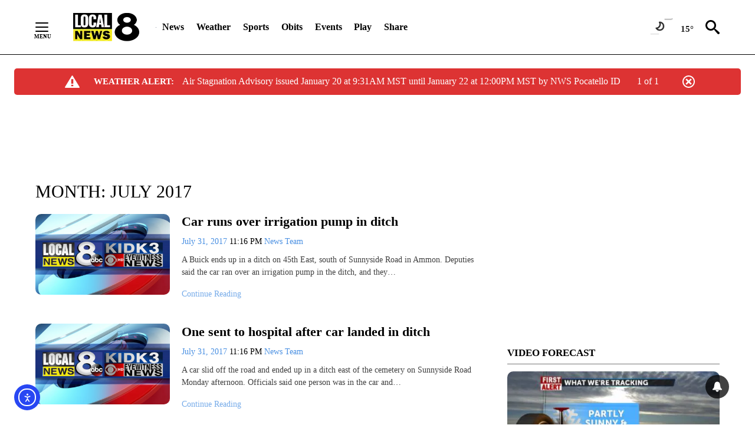

--- FILE ---
content_type: application/javascript; charset=utf-8
request_url: https://fundingchoicesmessages.google.com/f/AGSKWxWnco1wFYu7jwybpmG7gPo1A__EgGkKuh2SYstgLmzDPLVp9g8cH8fIJ-bJfuQXkztx8ZVlQ-P92DOVrfHetHSMHWN8HWLObrj-mfVV0_Kla2Fu7EX3ejGfh9aNf2f5YMgcj0cI1OvP6e-XutOS05JrB53C1Y5FqobDzNx6_t2q7K2ab-GFXDO0ZDHJ/_/yads./adsatt._prime_ad./ad-skin-/adserverdata.
body_size: -1289
content:
window['2288d9e7-db36-4641-9295-66a4eb885586'] = true;

--- FILE ---
content_type: application/javascript
request_url: https://embedded-player.aws.syncbak.com/2.1.9/libs.js
body_size: 181531
content:
function ll(a,t){const i=Object.create(null),r=a.split(",");for(let e=0;e<r.length;e++)i[r[e]]=!0;return t?e=>!!i[e.toLowerCase()]:e=>!!i[e]}const O0="itemscope,allowfullscreen,formnovalidate,ismap,nomodule,novalidate,readonly",D0=ll(O0);function yh(a){return!!a||a===""}function cl(a){if(Te(a)){const t={};for(let i=0;i<a.length;i++){const r=a[i],e=Ct(r)?R0(r):cl(r);if(e)for(const n in e)t[n]=e[n]}return t}else{if(Ct(a))return a;if(wt(a))return a}}const L0=/;(?![^(]*\))/g,M0=/:(.+)/;function R0(a){const t={};return a.split(L0).forEach(i=>{if(i){const r=i.split(M0);r.length>1&&(t[r[0].trim()]=r[1].trim())}}),t}function dl(a){let t="";if(Ct(a))t=a;else if(Te(a))for(let i=0;i<a.length;i++){const r=dl(a[i]);r&&(t+=r+" ")}else if(wt(a))for(const i in a)a[i]&&(t+=i+" ");return t.trim()}const Ne={},Kr=[],Jt=()=>{},F0=()=>!1,N0=/^on[^a-z]/,Js=a=>N0.test(a),fl=a=>a.startsWith("onUpdate:"),st=Object.assign,hl=(a,t)=>{const i=a.indexOf(t);i>-1&&a.splice(i,1)},U0=Object.prototype.hasOwnProperty,Ce=(a,t)=>U0.call(a,t),Te=Array.isArray,$n=a=>Zs(a)==="[object Map]",B0=a=>Zs(a)==="[object Set]",Se=a=>typeof a=="function",Ct=a=>typeof a=="string",pl=a=>typeof a=="symbol",wt=a=>a!==null&&typeof a=="object",Th=a=>wt(a)&&Se(a.then)&&Se(a.catch),H0=Object.prototype.toString,Zs=a=>H0.call(a),j0=a=>Zs(a).slice(8,-1),V0=a=>Zs(a)==="[object Object]",ml=a=>Ct(a)&&a!=="NaN"&&a[0]!=="-"&&""+parseInt(a,10)===a,ps=ll(",key,ref,ref_for,ref_key,onVnodeBeforeMount,onVnodeMounted,onVnodeBeforeUpdate,onVnodeUpdated,onVnodeBeforeUnmount,onVnodeUnmounted"),eo=a=>{const t=Object.create(null);return i=>t[i]||(t[i]=a(i))},W0=/-(\w)/g,Xi=eo(a=>a.replace(W0,(t,i)=>i?i.toUpperCase():"")),q0=/\B([A-Z])/g,wi=eo(a=>a.replace(q0,"-$1").toLowerCase()),bh=eo(a=>a.charAt(0).toUpperCase()+a.slice(1)),Ho=eo(a=>a?`on${bh(a)}`:""),ea=(a,t)=>!Object.is(a,t),jo=(a,t)=>{for(let i=0;i<a.length;i++)a[i](t)},Ss=(a,t,i)=>{Object.defineProperty(a,t,{configurable:!0,enumerable:!1,value:i})},_u=a=>{const t=parseFloat(a);return isNaN(t)?a:t};let _d;const G0=()=>_d||(_d=typeof globalThis!="undefined"?globalThis:typeof self!="undefined"?self:typeof window!="undefined"?window:typeof global!="undefined"?global:{});let si;class $0{constructor(t=!1){this.active=!0,this.effects=[],this.cleanups=[],!t&&si&&(this.parent=si,this.index=(si.scopes||(si.scopes=[])).push(this)-1)}run(t){if(this.active){const i=si;try{return si=this,t()}finally{si=i}}}on(){si=this}off(){si=this.parent}stop(t){if(this.active){let i,r;for(i=0,r=this.effects.length;i<r;i++)this.effects[i].stop();for(i=0,r=this.cleanups.length;i<r;i++)this.cleanups[i]();if(this.scopes)for(i=0,r=this.scopes.length;i<r;i++)this.scopes[i].stop(!0);if(this.parent&&!t){const e=this.parent.scopes.pop();e&&e!==this&&(this.parent.scopes[this.index]=e,e.index=this.index)}this.active=!1}}}function z0(a,t=si){t&&t.active&&t.effects.push(a)}const gl=a=>{const t=new Set(a);return t.w=0,t.n=0,t},xh=a=>(a.w&Yi)>0,Sh=a=>(a.n&Yi)>0,K0=({deps:a})=>{if(a.length)for(let t=0;t<a.length;t++)a[t].w|=Yi},X0=a=>{const{deps:t}=a;if(t.length){let i=0;for(let r=0;r<t.length;r++){const e=t[r];xh(e)&&!Sh(e)?e.delete(a):t[i++]=e,e.w&=~Yi,e.n&=~Yi}t.length=i}},yu=new WeakMap;let Un=0,Yi=1;const Tu=30;let Yt;const _r=Symbol(""),bu=Symbol("");class vl{constructor(t,i=null,r){this.fn=t,this.scheduler=i,this.active=!0,this.deps=[],this.parent=void 0,z0(this,r)}run(){if(!this.active)return this.fn();let t=Yt,i=$i;for(;t;){if(t===this)return;t=t.parent}try{return this.parent=Yt,Yt=this,$i=!0,Yi=1<<++Un,Un<=Tu?K0(this):yd(this),this.fn()}finally{Un<=Tu&&X0(this),Yi=1<<--Un,Yt=this.parent,$i=i,this.parent=void 0,this.deferStop&&this.stop()}}stop(){Yt===this?this.deferStop=!0:this.active&&(yd(this),this.onStop&&this.onStop(),this.active=!1)}}function yd(a){const{deps:t}=a;if(t.length){for(let i=0;i<t.length;i++)t[i].delete(a);t.length=0}}let $i=!0;const Eh=[];function hn(){Eh.push($i),$i=!1}function pn(){const a=Eh.pop();$i=a===void 0?!0:a}function Nt(a,t,i){if($i&&Yt){let r=yu.get(a);r||yu.set(a,r=new Map);let e=r.get(i);e||r.set(i,e=gl()),Ch(e)}}function Ch(a,t){let i=!1;Un<=Tu?Sh(a)||(a.n|=Yi,i=!xh(a)):i=!a.has(Yt),i&&(a.add(Yt),Yt.deps.push(a))}function Oi(a,t,i,r,e,n){const s=yu.get(a);if(!s)return;let o=[];if(t==="clear")o=[...s.values()];else if(i==="length"&&Te(a))s.forEach((u,l)=>{(l==="length"||l>=r)&&o.push(u)});else switch(i!==void 0&&o.push(s.get(i)),t){case"add":Te(a)?ml(i)&&o.push(s.get("length")):(o.push(s.get(_r)),$n(a)&&o.push(s.get(bu)));break;case"delete":Te(a)||(o.push(s.get(_r)),$n(a)&&o.push(s.get(bu)));break;case"set":$n(a)&&o.push(s.get(_r));break}if(o.length===1)o[0]&&xu(o[0]);else{const u=[];for(const l of o)l&&u.push(...l);xu(gl(u))}}function xu(a,t){const i=Te(a)?a:[...a];for(const r of i)r.computed&&Td(r);for(const r of i)r.computed||Td(r)}function Td(a,t){(a!==Yt||a.allowRecurse)&&(a.scheduler?a.scheduler():a.run())}const Y0=ll("__proto__,__v_isRef,__isVue"),wh=new Set(Object.getOwnPropertyNames(Symbol).filter(a=>a!=="arguments"&&a!=="caller").map(a=>Symbol[a]).filter(pl)),Q0=_l(),J0=_l(!1,!0),Z0=_l(!0),bd=e_();function e_(){const a={};return["includes","indexOf","lastIndexOf"].forEach(t=>{a[t]=function(...i){const r=Ie(this);for(let n=0,s=this.length;n<s;n++)Nt(r,"get",n+"");const e=r[t](...i);return e===-1||e===!1?r[t](...i.map(Ie)):e}}),["push","pop","shift","unshift","splice"].forEach(t=>{a[t]=function(...i){hn();const r=Ie(this)[t].apply(this,i);return pn(),r}}),a}function _l(a=!1,t=!1){return function(r,e,n){if(e==="__v_isReactive")return!a;if(e==="__v_isReadonly")return a;if(e==="__v_isShallow")return t;if(e==="__v_raw"&&n===(a?t?g_:Oh:t?kh:Ih).get(r))return r;const s=Te(r);if(!a&&s&&Ce(bd,e))return Reflect.get(bd,e,n);const o=Reflect.get(r,e,n);return(pl(e)?wh.has(e):Y0(e))||(a||Nt(r,"get",e),t)?o:lt(o)?s&&ml(e)?o:o.value:wt(o)?a?Dh(o):io(o):o}}const t_=Ah(),i_=Ah(!0);function Ah(a=!1){return function(i,r,e,n){let s=i[r];if(ta(s)&&lt(s)&&!lt(e))return!1;if(!a&&!ta(e)&&(Su(e)||(e=Ie(e),s=Ie(s)),!Te(i)&&lt(s)&&!lt(e)))return s.value=e,!0;const o=Te(i)&&ml(r)?Number(r)<i.length:Ce(i,r),u=Reflect.set(i,r,e,n);return i===Ie(n)&&(o?ea(e,s)&&Oi(i,"set",r,e):Oi(i,"add",r,e)),u}}function r_(a,t){const i=Ce(a,t);a[t];const r=Reflect.deleteProperty(a,t);return r&&i&&Oi(a,"delete",t,void 0),r}function n_(a,t){const i=Reflect.has(a,t);return(!pl(t)||!wh.has(t))&&Nt(a,"has",t),i}function a_(a){return Nt(a,"iterate",Te(a)?"length":_r),Reflect.ownKeys(a)}const Ph={get:Q0,set:t_,deleteProperty:r_,has:n_,ownKeys:a_},s_={get:Z0,set(a,t){return!0},deleteProperty(a,t){return!0}},o_=st({},Ph,{get:J0,set:i_}),yl=a=>a,to=a=>Reflect.getPrototypeOf(a);function Qa(a,t,i=!1,r=!1){a=a.__v_raw;const e=Ie(a),n=Ie(t);i||(t!==n&&Nt(e,"get",t),Nt(e,"get",n));const{has:s}=to(e),o=r?yl:i?xl:ia;if(s.call(e,t))return o(a.get(t));if(s.call(e,n))return o(a.get(n));a!==e&&a.get(t)}function Ja(a,t=!1){const i=this.__v_raw,r=Ie(i),e=Ie(a);return t||(a!==e&&Nt(r,"has",a),Nt(r,"has",e)),a===e?i.has(a):i.has(a)||i.has(e)}function Za(a,t=!1){return a=a.__v_raw,!t&&Nt(Ie(a),"iterate",_r),Reflect.get(a,"size",a)}function xd(a){a=Ie(a);const t=Ie(this);return to(t).has.call(t,a)||(t.add(a),Oi(t,"add",a,a)),this}function Sd(a,t){t=Ie(t);const i=Ie(this),{has:r,get:e}=to(i);let n=r.call(i,a);n||(a=Ie(a),n=r.call(i,a));const s=e.call(i,a);return i.set(a,t),n?ea(t,s)&&Oi(i,"set",a,t):Oi(i,"add",a,t),this}function Ed(a){const t=Ie(this),{has:i,get:r}=to(t);let e=i.call(t,a);e||(a=Ie(a),e=i.call(t,a)),r&&r.call(t,a);const n=t.delete(a);return e&&Oi(t,"delete",a,void 0),n}function Cd(){const a=Ie(this),t=a.size!==0,i=a.clear();return t&&Oi(a,"clear",void 0,void 0),i}function es(a,t){return function(r,e){const n=this,s=n.__v_raw,o=Ie(s),u=t?yl:a?xl:ia;return!a&&Nt(o,"iterate",_r),s.forEach((l,c)=>r.call(e,u(l),u(c),n))}}function ts(a,t,i){return function(...r){const e=this.__v_raw,n=Ie(e),s=$n(n),o=a==="entries"||a===Symbol.iterator&&s,u=a==="keys"&&s,l=e[a](...r),c=i?yl:t?xl:ia;return!t&&Nt(n,"iterate",u?bu:_r),{next(){const{value:m,done:h}=l.next();return h?{value:m,done:h}:{value:o?[c(m[0]),c(m[1])]:c(m),done:h}},[Symbol.iterator](){return this}}}}function Vi(a){return function(...t){return a==="delete"?!1:this}}function u_(){const a={get(n){return Qa(this,n)},get size(){return Za(this)},has:Ja,add:xd,set:Sd,delete:Ed,clear:Cd,forEach:es(!1,!1)},t={get(n){return Qa(this,n,!1,!0)},get size(){return Za(this)},has:Ja,add:xd,set:Sd,delete:Ed,clear:Cd,forEach:es(!1,!0)},i={get(n){return Qa(this,n,!0)},get size(){return Za(this,!0)},has(n){return Ja.call(this,n,!0)},add:Vi("add"),set:Vi("set"),delete:Vi("delete"),clear:Vi("clear"),forEach:es(!0,!1)},r={get(n){return Qa(this,n,!0,!0)},get size(){return Za(this,!0)},has(n){return Ja.call(this,n,!0)},add:Vi("add"),set:Vi("set"),delete:Vi("delete"),clear:Vi("clear"),forEach:es(!0,!0)};return["keys","values","entries",Symbol.iterator].forEach(n=>{a[n]=ts(n,!1,!1),i[n]=ts(n,!0,!1),t[n]=ts(n,!1,!0),r[n]=ts(n,!0,!0)}),[a,i,t,r]}const[l_,c_,d_,f_]=u_();function Tl(a,t){const i=t?a?f_:d_:a?c_:l_;return(r,e,n)=>e==="__v_isReactive"?!a:e==="__v_isReadonly"?a:e==="__v_raw"?r:Reflect.get(Ce(i,e)&&e in r?i:r,e,n)}const h_={get:Tl(!1,!1)},p_={get:Tl(!1,!0)},m_={get:Tl(!0,!1)},Ih=new WeakMap,kh=new WeakMap,Oh=new WeakMap,g_=new WeakMap;function v_(a){switch(a){case"Object":case"Array":return 1;case"Map":case"Set":case"WeakMap":case"WeakSet":return 2;default:return 0}}function __(a){return a.__v_skip||!Object.isExtensible(a)?0:v_(j0(a))}function io(a){return ta(a)?a:bl(a,!1,Ph,h_,Ih)}function y_(a){return bl(a,!1,o_,p_,kh)}function Dh(a){return bl(a,!0,s_,m_,Oh)}function bl(a,t,i,r,e){if(!wt(a)||a.__v_raw&&!(t&&a.__v_isReactive))return a;const n=e.get(a);if(n)return n;const s=__(a);if(s===0)return a;const o=new Proxy(a,s===2?r:i);return e.set(a,o),o}function Xr(a){return ta(a)?Xr(a.__v_raw):!!(a&&a.__v_isReactive)}function ta(a){return!!(a&&a.__v_isReadonly)}function Su(a){return!!(a&&a.__v_isShallow)}function Lh(a){return Xr(a)||ta(a)}function Ie(a){const t=a&&a.__v_raw;return t?Ie(t):a}function Mh(a){return Ss(a,"__v_skip",!0),a}const ia=a=>wt(a)?io(a):a,xl=a=>wt(a)?Dh(a):a;function Rh(a){$i&&Yt&&(a=Ie(a),Ch(a.dep||(a.dep=gl())))}function Fh(a,t){a=Ie(a),a.dep&&xu(a.dep)}function lt(a){return!!(a&&a.__v_isRef===!0)}function nA(a){return T_(a,!1)}function T_(a,t){return lt(a)?a:new b_(a,t)}class b_{constructor(t,i){this.__v_isShallow=i,this.dep=void 0,this.__v_isRef=!0,this._rawValue=i?t:Ie(t),this._value=i?t:ia(t)}get value(){return Rh(this),this._value}set value(t){t=this.__v_isShallow?t:Ie(t),ea(t,this._rawValue)&&(this._rawValue=t,this._value=this.__v_isShallow?t:ia(t),Fh(this))}}function x_(a){return lt(a)?a.value:a}const S_={get:(a,t,i)=>x_(Reflect.get(a,t,i)),set:(a,t,i,r)=>{const e=a[t];return lt(e)&&!lt(i)?(e.value=i,!0):Reflect.set(a,t,i,r)}};function Nh(a){return Xr(a)?a:new Proxy(a,S_)}class E_{constructor(t,i,r,e){this._setter=i,this.dep=void 0,this.__v_isRef=!0,this._dirty=!0,this.effect=new vl(t,()=>{this._dirty||(this._dirty=!0,Fh(this))}),this.effect.computed=this,this.effect.active=this._cacheable=!e,this.__v_isReadonly=r}get value(){const t=Ie(this);return Rh(t),(t._dirty||!t._cacheable)&&(t._dirty=!1,t._value=t.effect.run()),t._value}set value(t){this._setter(t)}}function C_(a,t,i=!1){let r,e;const n=Se(a);return n?(r=a,e=Jt):(r=a.get,e=a.set),new E_(r,e,n||!e,i)}function zi(a,t,i,r){let e;try{e=r?a(...r):a()}catch(n){ro(n,t,i)}return e}function Vt(a,t,i,r){if(Se(a)){const n=zi(a,t,i,r);return n&&Th(n)&&n.catch(s=>{ro(s,t,i)}),n}const e=[];for(let n=0;n<a.length;n++)e.push(Vt(a[n],t,i,r));return e}function ro(a,t,i,r=!0){const e=t?t.vnode:null;if(t){let n=t.parent;const s=t.proxy,o=i;for(;n;){const l=n.ec;if(l){for(let c=0;c<l.length;c++)if(l[c](a,s,o)===!1)return}n=n.parent}const u=t.appContext.config.errorHandler;if(u){zi(u,null,10,[a,s,o]);return}}w_(a,i,e,r)}function w_(a,t,i,r=!0){console.error(a)}let Es=!1,Eu=!1;const Rt=[];let Si=0;const zn=[];let Bn=null,jr=0;const Kn=[];let qi=null,Vr=0;const Uh=Promise.resolve();let Sl=null,Cu=null;function Bh(a){const t=Sl||Uh;return a?t.then(this?a.bind(this):a):t}function A_(a){let t=Si+1,i=Rt.length;for(;t<i;){const r=t+i>>>1;ra(Rt[r])<a?t=r+1:i=r}return t}function Hh(a){(!Rt.length||!Rt.includes(a,Es&&a.allowRecurse?Si+1:Si))&&a!==Cu&&(a.id==null?Rt.push(a):Rt.splice(A_(a.id),0,a),jh())}function jh(){!Es&&!Eu&&(Eu=!0,Sl=Uh.then(qh))}function P_(a){const t=Rt.indexOf(a);t>Si&&Rt.splice(t,1)}function Vh(a,t,i,r){Te(a)?i.push(...a):(!t||!t.includes(a,a.allowRecurse?r+1:r))&&i.push(a),jh()}function I_(a){Vh(a,Bn,zn,jr)}function k_(a){Vh(a,qi,Kn,Vr)}function no(a,t=null){if(zn.length){for(Cu=t,Bn=[...new Set(zn)],zn.length=0,jr=0;jr<Bn.length;jr++)Bn[jr]();Bn=null,jr=0,Cu=null,no(a,t)}}function Wh(a){if(no(),Kn.length){const t=[...new Set(Kn)];if(Kn.length=0,qi){qi.push(...t);return}for(qi=t,qi.sort((i,r)=>ra(i)-ra(r)),Vr=0;Vr<qi.length;Vr++)qi[Vr]();qi=null,Vr=0}}const ra=a=>a.id==null?1/0:a.id;function qh(a){Eu=!1,Es=!0,no(a),Rt.sort((i,r)=>ra(i)-ra(r));const t=Jt;try{for(Si=0;Si<Rt.length;Si++){const i=Rt[Si];i&&i.active!==!1&&zi(i,null,14)}}finally{Si=0,Rt.length=0,Wh(),Es=!1,Sl=null,(Rt.length||zn.length||Kn.length)&&qh(a)}}function O_(a,t,...i){if(a.isUnmounted)return;const r=a.vnode.props||Ne;let e=i;const n=t.startsWith("update:"),s=n&&t.slice(7);if(s&&s in r){const c=`${s==="modelValue"?"model":s}Modifiers`,{number:m,trim:h}=r[c]||Ne;h&&(e=i.map(_=>_.trim())),m&&(e=i.map(_u))}let o,u=r[o=Ho(t)]||r[o=Ho(Xi(t))];!u&&n&&(u=r[o=Ho(wi(t))]),u&&Vt(u,a,6,e);const l=r[o+"Once"];if(l){if(!a.emitted)a.emitted={};else if(a.emitted[o])return;a.emitted[o]=!0,Vt(l,a,6,e)}}function Gh(a,t,i=!1){const r=t.emitsCache,e=r.get(a);if(e!==void 0)return e;const n=a.emits;let s={},o=!1;if(!Se(a)){const u=l=>{const c=Gh(l,t,!0);c&&(o=!0,st(s,c))};!i&&t.mixins.length&&t.mixins.forEach(u),a.extends&&u(a.extends),a.mixins&&a.mixins.forEach(u)}return!n&&!o?(r.set(a,null),null):(Te(n)?n.forEach(u=>s[u]=null):st(s,n),r.set(a,s),s)}function ao(a,t){return!a||!Js(t)?!1:(t=t.slice(2).replace(/Once$/,""),Ce(a,t[0].toLowerCase()+t.slice(1))||Ce(a,wi(t))||Ce(a,t))}let di=null,$h=null;function Cs(a){const t=di;return di=a,$h=a&&a.type.__scopeId||null,t}function D_(a,t=di,i){if(!t||a._n)return a;const r=(...e)=>{r._d&&Rd(-1);const n=Cs(t),s=a(...e);return Cs(n),r._d&&Rd(1),s};return r._n=!0,r._c=!0,r._d=!0,r}function Vo(a){const{type:t,vnode:i,proxy:r,withProxy:e,props:n,propsOptions:[s],slots:o,attrs:u,emit:l,render:c,renderCache:m,data:h,setupState:_,ctx:b,inheritAttrs:S}=a;let x,A;const R=Cs(a);try{if(i.shapeFlag&4){const M=e||r;x=li(c.call(M,M,m,n,_,h,b)),A=u}else{const M=t;x=li(M.length>1?M(n,{attrs:u,slots:o,emit:l}):M(n,null)),A=t.props?u:L_(u)}}catch(M){Xn.length=0,ro(M,a,1),x=Ki(Ai)}let W=x;if(A&&S!==!1){const M=Object.keys(A),{shapeFlag:N}=W;M.length&&N&7&&(s&&M.some(fl)&&(A=M_(A,s)),W=Qi(W,A))}return i.dirs&&(W=Qi(W),W.dirs=W.dirs?W.dirs.concat(i.dirs):i.dirs),i.transition&&(W.transition=i.transition),x=W,Cs(R),x}const L_=a=>{let t;for(const i in a)(i==="class"||i==="style"||Js(i))&&((t||(t={}))[i]=a[i]);return t},M_=(a,t)=>{const i={};for(const r in a)(!fl(r)||!(r.slice(9)in t))&&(i[r]=a[r]);return i};function R_(a,t,i){const{props:r,children:e,component:n}=a,{props:s,children:o,patchFlag:u}=t,l=n.emitsOptions;if(t.dirs||t.transition)return!0;if(i&&u>=0){if(u&1024)return!0;if(u&16)return r?wd(r,s,l):!!s;if(u&8){const c=t.dynamicProps;for(let m=0;m<c.length;m++){const h=c[m];if(s[h]!==r[h]&&!ao(l,h))return!0}}}else return(e||o)&&(!o||!o.$stable)?!0:r===s?!1:r?s?wd(r,s,l):!0:!!s;return!1}function wd(a,t,i){const r=Object.keys(t);if(r.length!==Object.keys(a).length)return!0;for(let e=0;e<r.length;e++){const n=r[e];if(t[n]!==a[n]&&!ao(i,n))return!0}return!1}function F_({vnode:a,parent:t},i){for(;t&&t.subTree===a;)(a=t.vnode).el=i,t=t.parent}const N_=a=>a.__isSuspense;function U_(a,t){t&&t.pendingBranch?Te(a)?t.effects.push(...a):t.effects.push(a):k_(a)}function B_(a,t){if(nt){let i=nt.provides;const r=nt.parent&&nt.parent.provides;r===i&&(i=nt.provides=Object.create(r)),i[a]=t}}function Wo(a,t,i=!1){const r=nt||di;if(r){const e=r.parent==null?r.vnode.appContext&&r.vnode.appContext.provides:r.parent.provides;if(e&&a in e)return e[a];if(arguments.length>1)return i&&Se(t)?t.call(r.proxy):t}}function aA(a,t){return El(a,null,t)}const Ad={};function qo(a,t,i){return El(a,t,i)}function El(a,t,{immediate:i,deep:r,flush:e,onTrack:n,onTrigger:s}=Ne){const o=nt;let u,l=!1,c=!1;if(lt(a)?(u=()=>a.value,l=Su(a)):Xr(a)?(u=()=>a,r=!0):Te(a)?(c=!0,l=a.some(A=>Xr(A)||Su(A)),u=()=>a.map(A=>{if(lt(A))return A.value;if(Xr(A))return Wr(A);if(Se(A))return zi(A,o,2)})):Se(a)?t?u=()=>zi(a,o,2):u=()=>{if(!(o&&o.isUnmounted))return m&&m(),Vt(a,o,3,[h])}:u=Jt,t&&r){const A=u;u=()=>Wr(A())}let m,h=A=>{m=x.onStop=()=>{zi(A,o,4)}};if(aa)return h=Jt,t?i&&Vt(t,o,3,[u(),c?[]:void 0,h]):u(),Jt;let _=c?[]:Ad;const b=()=>{if(!!x.active)if(t){const A=x.run();(r||l||(c?A.some((R,W)=>ea(R,_[W])):ea(A,_)))&&(m&&m(),Vt(t,o,3,[A,_===Ad?void 0:_,h]),_=A)}else x.run()};b.allowRecurse=!!t;let S;e==="sync"?S=b:e==="post"?S=()=>At(b,o&&o.suspense):S=()=>I_(b);const x=new vl(u,S);return t?i?b():_=x.run():e==="post"?At(x.run.bind(x),o&&o.suspense):x.run(),()=>{x.stop(),o&&o.scope&&hl(o.scope.effects,x)}}function H_(a,t,i){const r=this.proxy,e=Ct(a)?a.includes(".")?zh(r,a):()=>r[a]:a.bind(r,r);let n;Se(t)?n=t:(n=t.handler,i=t);const s=nt;en(this);const o=El(e,n.bind(r),i);return s?en(s):yr(),o}function zh(a,t){const i=t.split(".");return()=>{let r=a;for(let e=0;e<i.length&&r;e++)r=r[i[e]];return r}}function Wr(a,t){if(!wt(a)||a.__v_skip||(t=t||new Set,t.has(a)))return a;if(t.add(a),lt(a))Wr(a.value,t);else if(Te(a))for(let i=0;i<a.length;i++)Wr(a[i],t);else if(B0(a)||$n(a))a.forEach(i=>{Wr(i,t)});else if(V0(a))for(const i in a)Wr(a[i],t);return a}function j_(){const a={isMounted:!1,isLeaving:!1,isUnmounting:!1,leavingVNodes:new Map};return Qh(()=>{a.isMounted=!0}),Jh(()=>{a.isUnmounting=!0}),a}const Ht=[Function,Array],V_={name:"BaseTransition",props:{mode:String,appear:Boolean,persisted:Boolean,onBeforeEnter:Ht,onEnter:Ht,onAfterEnter:Ht,onEnterCancelled:Ht,onBeforeLeave:Ht,onLeave:Ht,onAfterLeave:Ht,onLeaveCancelled:Ht,onBeforeAppear:Ht,onAppear:Ht,onAfterAppear:Ht,onAppearCancelled:Ht},setup(a,{slots:t}){const i=Iy(),r=j_();let e;return()=>{const n=t.default&&Xh(t.default(),!0);if(!n||!n.length)return;let s=n[0];if(n.length>1){for(const S of n)if(S.type!==Ai){s=S;break}}const o=Ie(a),{mode:u}=o;if(r.isLeaving)return Go(s);const l=Pd(s);if(!l)return Go(s);const c=wu(l,o,r,i);Au(l,c);const m=i.subTree,h=m&&Pd(m);let _=!1;const{getTransitionKey:b}=l.type;if(b){const S=b();e===void 0?e=S:S!==e&&(e=S,_=!0)}if(h&&h.type!==Ai&&(!pr(l,h)||_)){const S=wu(h,o,r,i);if(Au(h,S),u==="out-in")return r.isLeaving=!0,S.afterLeave=()=>{r.isLeaving=!1,i.update()},Go(s);u==="in-out"&&l.type!==Ai&&(S.delayLeave=(x,A,R)=>{const W=Kh(r,h);W[String(h.key)]=h,x._leaveCb=()=>{A(),x._leaveCb=void 0,delete c.delayedLeave},c.delayedLeave=R})}return s}}},W_=V_;function Kh(a,t){const{leavingVNodes:i}=a;let r=i.get(t.type);return r||(r=Object.create(null),i.set(t.type,r)),r}function wu(a,t,i,r){const{appear:e,mode:n,persisted:s=!1,onBeforeEnter:o,onEnter:u,onAfterEnter:l,onEnterCancelled:c,onBeforeLeave:m,onLeave:h,onAfterLeave:_,onLeaveCancelled:b,onBeforeAppear:S,onAppear:x,onAfterAppear:A,onAppearCancelled:R}=t,W=String(a.key),M=Kh(i,a),N=(F,B)=>{F&&Vt(F,r,9,B)},G=(F,B)=>{const U=B[1];N(F,B),Te(F)?F.every(Z=>Z.length<=1)&&U():F.length<=1&&U()},j={mode:n,persisted:s,beforeEnter(F){let B=o;if(!i.isMounted)if(e)B=S||o;else return;F._leaveCb&&F._leaveCb(!0);const U=M[W];U&&pr(a,U)&&U.el._leaveCb&&U.el._leaveCb(),N(B,[F])},enter(F){let B=u,U=l,Z=c;if(!i.isMounted)if(e)B=x||u,U=A||l,Z=R||c;else return;let Y=!1;const ue=F._enterCb=Ee=>{Y||(Y=!0,Ee?N(Z,[F]):N(U,[F]),j.delayedLeave&&j.delayedLeave(),F._enterCb=void 0)};B?G(B,[F,ue]):ue()},leave(F,B){const U=String(a.key);if(F._enterCb&&F._enterCb(!0),i.isUnmounting)return B();N(m,[F]);let Z=!1;const Y=F._leaveCb=ue=>{Z||(Z=!0,B(),ue?N(b,[F]):N(_,[F]),F._leaveCb=void 0,M[U]===a&&delete M[U])};M[U]=a,h?G(h,[F,Y]):Y()},clone(F){return wu(F,t,i,r)}};return j}function Go(a){if(so(a))return a=Qi(a),a.children=null,a}function Pd(a){return so(a)?a.children?a.children[0]:void 0:a}function Au(a,t){a.shapeFlag&6&&a.component?Au(a.component.subTree,t):a.shapeFlag&128?(a.ssContent.transition=t.clone(a.ssContent),a.ssFallback.transition=t.clone(a.ssFallback)):a.transition=t}function Xh(a,t=!1,i){let r=[],e=0;for(let n=0;n<a.length;n++){let s=a[n];const o=i==null?s.key:String(i)+String(s.key!=null?s.key:n);s.type===ui?(s.patchFlag&128&&e++,r=r.concat(Xh(s.children,t,o))):(t||s.type!==Ai)&&r.push(o!=null?Qi(s,{key:o}):s)}if(e>1)for(let n=0;n<r.length;n++)r[n].patchFlag=-2;return r}function q_(a){return Se(a)?{setup:a,name:a.name}:a}const ms=a=>!!a.type.__asyncLoader,so=a=>a.type.__isKeepAlive;function G_(a,t){Yh(a,"a",t)}function $_(a,t){Yh(a,"da",t)}function Yh(a,t,i=nt){const r=a.__wdc||(a.__wdc=()=>{let e=i;for(;e;){if(e.isDeactivated)return;e=e.parent}return a()});if(oo(t,r,i),i){let e=i.parent;for(;e&&e.parent;)so(e.parent.vnode)&&z_(r,t,i,e),e=e.parent}}function z_(a,t,i,r){const e=oo(t,a,r,!0);Zh(()=>{hl(r[t],e)},i)}function oo(a,t,i=nt,r=!1){if(i){const e=i[a]||(i[a]=[]),n=t.__weh||(t.__weh=(...s)=>{if(i.isUnmounted)return;hn(),en(i);const o=Vt(t,i,a,s);return yr(),pn(),o});return r?e.unshift(n):e.push(n),n}}const Fi=a=>(t,i=nt)=>(!aa||a==="sp")&&oo(a,t,i),K_=Fi("bm"),Qh=Fi("m"),X_=Fi("bu"),Y_=Fi("u"),Jh=Fi("bum"),Zh=Fi("um"),Q_=Fi("sp"),J_=Fi("rtg"),Z_=Fi("rtc");function ey(a,t=nt){oo("ec",a,t)}function lr(a,t,i,r){const e=a.dirs,n=t&&t.dirs;for(let s=0;s<e.length;s++){const o=e[s];n&&(o.oldValue=n[s].value);let u=o.dir[r];u&&(hn(),Vt(u,i,8,[a.el,o,a,t]),pn())}}const ty=Symbol(),Pu=a=>a?dp(a)?Pl(a)||a.proxy:Pu(a.parent):null,ws=st(Object.create(null),{$:a=>a,$el:a=>a.vnode.el,$data:a=>a.data,$props:a=>a.props,$attrs:a=>a.attrs,$slots:a=>a.slots,$refs:a=>a.refs,$parent:a=>Pu(a.parent),$root:a=>Pu(a.root),$emit:a=>a.emit,$options:a=>tp(a),$forceUpdate:a=>a.f||(a.f=()=>Hh(a.update)),$nextTick:a=>a.n||(a.n=Bh.bind(a.proxy)),$watch:a=>H_.bind(a)}),iy={get({_:a},t){const{ctx:i,setupState:r,data:e,props:n,accessCache:s,type:o,appContext:u}=a;let l;if(t[0]!=="$"){const _=s[t];if(_!==void 0)switch(_){case 1:return r[t];case 2:return e[t];case 4:return i[t];case 3:return n[t]}else{if(r!==Ne&&Ce(r,t))return s[t]=1,r[t];if(e!==Ne&&Ce(e,t))return s[t]=2,e[t];if((l=a.propsOptions[0])&&Ce(l,t))return s[t]=3,n[t];if(i!==Ne&&Ce(i,t))return s[t]=4,i[t];Iu&&(s[t]=0)}}const c=ws[t];let m,h;if(c)return t==="$attrs"&&Nt(a,"get",t),c(a);if((m=o.__cssModules)&&(m=m[t]))return m;if(i!==Ne&&Ce(i,t))return s[t]=4,i[t];if(h=u.config.globalProperties,Ce(h,t))return h[t]},set({_:a},t,i){const{data:r,setupState:e,ctx:n}=a;return e!==Ne&&Ce(e,t)?(e[t]=i,!0):r!==Ne&&Ce(r,t)?(r[t]=i,!0):Ce(a.props,t)||t[0]==="$"&&t.slice(1)in a?!1:(n[t]=i,!0)},has({_:{data:a,setupState:t,accessCache:i,ctx:r,appContext:e,propsOptions:n}},s){let o;return!!i[s]||a!==Ne&&Ce(a,s)||t!==Ne&&Ce(t,s)||(o=n[0])&&Ce(o,s)||Ce(r,s)||Ce(ws,s)||Ce(e.config.globalProperties,s)},defineProperty(a,t,i){return i.get!=null?a._.accessCache[t]=0:Ce(i,"value")&&this.set(a,t,i.value,null),Reflect.defineProperty(a,t,i)}};let Iu=!0;function ry(a){const t=tp(a),i=a.proxy,r=a.ctx;Iu=!1,t.beforeCreate&&Id(t.beforeCreate,a,"bc");const{data:e,computed:n,methods:s,watch:o,provide:u,inject:l,created:c,beforeMount:m,mounted:h,beforeUpdate:_,updated:b,activated:S,deactivated:x,beforeDestroy:A,beforeUnmount:R,destroyed:W,unmounted:M,render:N,renderTracked:G,renderTriggered:j,errorCaptured:F,serverPrefetch:B,expose:U,inheritAttrs:Z,components:Y,directives:ue,filters:Ee}=t;if(l&&ny(l,r,null,a.appContext.config.unwrapInjectedRef),s)for(const fe in s){const pe=s[fe];Se(pe)&&(r[fe]=pe.bind(i))}if(e){const fe=e.call(i,i);wt(fe)&&(a.data=io(fe))}if(Iu=!0,n)for(const fe in n){const pe=n[fe],Re=Se(pe)?pe.bind(i,i):Se(pe.get)?pe.get.bind(i,i):Jt,Ae=!Se(pe)&&Se(pe.set)?pe.set.bind(i):Jt,ri=Ry({get:Re,set:Ae});Object.defineProperty(r,fe,{enumerable:!0,configurable:!0,get:()=>ri.value,set:Ke=>ri.value=Ke})}if(o)for(const fe in o)ep(o[fe],r,i,fe);if(u){const fe=Se(u)?u.call(i):u;Reflect.ownKeys(fe).forEach(pe=>{B_(pe,fe[pe])})}c&&Id(c,a,"c");function le(fe,pe){Te(pe)?pe.forEach(Re=>fe(Re.bind(i))):pe&&fe(pe.bind(i))}if(le(K_,m),le(Qh,h),le(X_,_),le(Y_,b),le(G_,S),le($_,x),le(ey,F),le(Z_,G),le(J_,j),le(Jh,R),le(Zh,M),le(Q_,B),Te(U))if(U.length){const fe=a.exposed||(a.exposed={});U.forEach(pe=>{Object.defineProperty(fe,pe,{get:()=>i[pe],set:Re=>i[pe]=Re})})}else a.exposed||(a.exposed={});N&&a.render===Jt&&(a.render=N),Z!=null&&(a.inheritAttrs=Z),Y&&(a.components=Y),ue&&(a.directives=ue)}function ny(a,t,i=Jt,r=!1){Te(a)&&(a=ku(a));for(const e in a){const n=a[e];let s;wt(n)?"default"in n?s=Wo(n.from||e,n.default,!0):s=Wo(n.from||e):s=Wo(n),lt(s)&&r?Object.defineProperty(t,e,{enumerable:!0,configurable:!0,get:()=>s.value,set:o=>s.value=o}):t[e]=s}}function Id(a,t,i){Vt(Te(a)?a.map(r=>r.bind(t.proxy)):a.bind(t.proxy),t,i)}function ep(a,t,i,r){const e=r.includes(".")?zh(i,r):()=>i[r];if(Ct(a)){const n=t[a];Se(n)&&qo(e,n)}else if(Se(a))qo(e,a.bind(i));else if(wt(a))if(Te(a))a.forEach(n=>ep(n,t,i,r));else{const n=Se(a.handler)?a.handler.bind(i):t[a.handler];Se(n)&&qo(e,n,a)}}function tp(a){const t=a.type,{mixins:i,extends:r}=t,{mixins:e,optionsCache:n,config:{optionMergeStrategies:s}}=a.appContext,o=n.get(t);let u;return o?u=o:!e.length&&!i&&!r?u=t:(u={},e.length&&e.forEach(l=>As(u,l,s,!0)),As(u,t,s)),n.set(t,u),u}function As(a,t,i,r=!1){const{mixins:e,extends:n}=t;n&&As(a,n,i,!0),e&&e.forEach(s=>As(a,s,i,!0));for(const s in t)if(!(r&&s==="expose")){const o=ay[s]||i&&i[s];a[s]=o?o(a[s],t[s]):t[s]}return a}const ay={data:kd,props:fr,emits:fr,methods:fr,computed:fr,beforeCreate:_t,created:_t,beforeMount:_t,mounted:_t,beforeUpdate:_t,updated:_t,beforeDestroy:_t,beforeUnmount:_t,destroyed:_t,unmounted:_t,activated:_t,deactivated:_t,errorCaptured:_t,serverPrefetch:_t,components:fr,directives:fr,watch:oy,provide:kd,inject:sy};function kd(a,t){return t?a?function(){return st(Se(a)?a.call(this,this):a,Se(t)?t.call(this,this):t)}:t:a}function sy(a,t){return fr(ku(a),ku(t))}function ku(a){if(Te(a)){const t={};for(let i=0;i<a.length;i++)t[a[i]]=a[i];return t}return a}function _t(a,t){return a?[...new Set([].concat(a,t))]:t}function fr(a,t){return a?st(st(Object.create(null),a),t):t}function oy(a,t){if(!a)return t;if(!t)return a;const i=st(Object.create(null),a);for(const r in t)i[r]=_t(a[r],t[r]);return i}function uy(a,t,i,r=!1){const e={},n={};Ss(n,uo,1),a.propsDefaults=Object.create(null),ip(a,t,e,n);for(const s in a.propsOptions[0])s in e||(e[s]=void 0);i?a.props=r?e:y_(e):a.type.props?a.props=e:a.props=n,a.attrs=n}function ly(a,t,i,r){const{props:e,attrs:n,vnode:{patchFlag:s}}=a,o=Ie(e),[u]=a.propsOptions;let l=!1;if((r||s>0)&&!(s&16)){if(s&8){const c=a.vnode.dynamicProps;for(let m=0;m<c.length;m++){let h=c[m];if(ao(a.emitsOptions,h))continue;const _=t[h];if(u)if(Ce(n,h))_!==n[h]&&(n[h]=_,l=!0);else{const b=Xi(h);e[b]=Ou(u,o,b,_,a,!1)}else _!==n[h]&&(n[h]=_,l=!0)}}}else{ip(a,t,e,n)&&(l=!0);let c;for(const m in o)(!t||!Ce(t,m)&&((c=wi(m))===m||!Ce(t,c)))&&(u?i&&(i[m]!==void 0||i[c]!==void 0)&&(e[m]=Ou(u,o,m,void 0,a,!0)):delete e[m]);if(n!==o)for(const m in n)(!t||!Ce(t,m)&&!0)&&(delete n[m],l=!0)}l&&Oi(a,"set","$attrs")}function ip(a,t,i,r){const[e,n]=a.propsOptions;let s=!1,o;if(t)for(let u in t){if(ps(u))continue;const l=t[u];let c;e&&Ce(e,c=Xi(u))?!n||!n.includes(c)?i[c]=l:(o||(o={}))[c]=l:ao(a.emitsOptions,u)||(!(u in r)||l!==r[u])&&(r[u]=l,s=!0)}if(n){const u=Ie(i),l=o||Ne;for(let c=0;c<n.length;c++){const m=n[c];i[m]=Ou(e,u,m,l[m],a,!Ce(l,m))}}return s}function Ou(a,t,i,r,e,n){const s=a[i];if(s!=null){const o=Ce(s,"default");if(o&&r===void 0){const u=s.default;if(s.type!==Function&&Se(u)){const{propsDefaults:l}=e;i in l?r=l[i]:(en(e),r=l[i]=u.call(null,t),yr())}else r=u}s[0]&&(n&&!o?r=!1:s[1]&&(r===""||r===wi(i))&&(r=!0))}return r}function rp(a,t,i=!1){const r=t.propsCache,e=r.get(a);if(e)return e;const n=a.props,s={},o=[];let u=!1;if(!Se(a)){const c=m=>{u=!0;const[h,_]=rp(m,t,!0);st(s,h),_&&o.push(..._)};!i&&t.mixins.length&&t.mixins.forEach(c),a.extends&&c(a.extends),a.mixins&&a.mixins.forEach(c)}if(!n&&!u)return r.set(a,Kr),Kr;if(Te(n))for(let c=0;c<n.length;c++){const m=Xi(n[c]);Od(m)&&(s[m]=Ne)}else if(n)for(const c in n){const m=Xi(c);if(Od(m)){const h=n[c],_=s[m]=Te(h)||Se(h)?{type:h}:h;if(_){const b=Md(Boolean,_.type),S=Md(String,_.type);_[0]=b>-1,_[1]=S<0||b<S,(b>-1||Ce(_,"default"))&&o.push(m)}}}const l=[s,o];return r.set(a,l),l}function Od(a){return a[0]!=="$"}function Dd(a){const t=a&&a.toString().match(/^\s*function (\w+)/);return t?t[1]:a===null?"null":""}function Ld(a,t){return Dd(a)===Dd(t)}function Md(a,t){return Te(t)?t.findIndex(i=>Ld(i,a)):Se(t)&&Ld(t,a)?0:-1}const np=a=>a[0]==="_"||a==="$stable",Cl=a=>Te(a)?a.map(li):[li(a)],cy=(a,t,i)=>{if(t._n)return t;const r=D_((...e)=>Cl(t(...e)),i);return r._c=!1,r},ap=(a,t,i)=>{const r=a._ctx;for(const e in a){if(np(e))continue;const n=a[e];if(Se(n))t[e]=cy(e,n,r);else if(n!=null){const s=Cl(n);t[e]=()=>s}}},sp=(a,t)=>{const i=Cl(t);a.slots.default=()=>i},dy=(a,t)=>{if(a.vnode.shapeFlag&32){const i=t._;i?(a.slots=Ie(t),Ss(t,"_",i)):ap(t,a.slots={})}else a.slots={},t&&sp(a,t);Ss(a.slots,uo,1)},fy=(a,t,i)=>{const{vnode:r,slots:e}=a;let n=!0,s=Ne;if(r.shapeFlag&32){const o=t._;o?i&&o===1?n=!1:(st(e,t),!i&&o===1&&delete e._):(n=!t.$stable,ap(t,e)),s=t}else t&&(sp(a,t),s={default:1});if(n)for(const o in e)!np(o)&&!(o in s)&&delete e[o]};function op(){return{app:null,config:{isNativeTag:F0,performance:!1,globalProperties:{},optionMergeStrategies:{},errorHandler:void 0,warnHandler:void 0,compilerOptions:{}},mixins:[],components:{},directives:{},provides:Object.create(null),optionsCache:new WeakMap,propsCache:new WeakMap,emitsCache:new WeakMap}}let hy=0;function py(a,t){return function(r,e=null){Se(r)||(r=Object.assign({},r)),e!=null&&!wt(e)&&(e=null);const n=op(),s=new Set;let o=!1;const u=n.app={_uid:hy++,_component:r,_props:e,_container:null,_context:n,_instance:null,version:Fy,get config(){return n.config},set config(l){},use(l,...c){return s.has(l)||(l&&Se(l.install)?(s.add(l),l.install(u,...c)):Se(l)&&(s.add(l),l(u,...c))),u},mixin(l){return n.mixins.includes(l)||n.mixins.push(l),u},component(l,c){return c?(n.components[l]=c,u):n.components[l]},directive(l,c){return c?(n.directives[l]=c,u):n.directives[l]},mount(l,c,m){if(!o){const h=Ki(r,e);return h.appContext=n,c&&t?t(h,l):a(h,l,m),o=!0,u._container=l,l.__vue_app__=u,Pl(h.component)||h.component.proxy}},unmount(){o&&(a(null,u._container),delete u._container.__vue_app__)},provide(l,c){return n.provides[l]=c,u}};return u}}function Du(a,t,i,r,e=!1){if(Te(a)){a.forEach((h,_)=>Du(h,t&&(Te(t)?t[_]:t),i,r,e));return}if(ms(r)&&!e)return;const n=r.shapeFlag&4?Pl(r.component)||r.component.proxy:r.el,s=e?null:n,{i:o,r:u}=a,l=t&&t.r,c=o.refs===Ne?o.refs={}:o.refs,m=o.setupState;if(l!=null&&l!==u&&(Ct(l)?(c[l]=null,Ce(m,l)&&(m[l]=null)):lt(l)&&(l.value=null)),Se(u))zi(u,o,12,[s,c]);else{const h=Ct(u),_=lt(u);if(h||_){const b=()=>{if(a.f){const S=h?c[u]:u.value;e?Te(S)&&hl(S,n):Te(S)?S.includes(n)||S.push(n):h?(c[u]=[n],Ce(m,u)&&(m[u]=c[u])):(u.value=[n],a.k&&(c[a.k]=u.value))}else h?(c[u]=s,Ce(m,u)&&(m[u]=s)):_&&(u.value=s,a.k&&(c[a.k]=s))};s?(b.id=-1,At(b,i)):b()}}}const At=U_;function my(a){return gy(a)}function gy(a,t){const i=G0();i.__VUE__=!0;const{insert:r,remove:e,patchProp:n,createElement:s,createText:o,createComment:u,setText:l,setElementText:c,parentNode:m,nextSibling:h,setScopeId:_=Jt,cloneNode:b,insertStaticContent:S}=a,x=(I,L,V,$=null,q=null,ee=null,K=!1,te=null,ne=!!L.dynamicChildren)=>{if(I===L)return;I&&!pr(I,L)&&($=$t(I),Ye(I,q,ee,!0),I=null),L.patchFlag===-2&&(ne=!1,L.dynamicChildren=null);const{type:X,ref:ce,shapeFlag:oe}=L;switch(X){case wl:A(I,L,V,$);break;case Ai:R(I,L,V,$);break;case $o:I==null&&W(L,V,$,K);break;case ui:ue(I,L,V,$,q,ee,K,te,ne);break;default:oe&1?G(I,L,V,$,q,ee,K,te,ne):oe&6?Ee(I,L,V,$,q,ee,K,te,ne):(oe&64||oe&128)&&X.process(I,L,V,$,q,ee,K,te,ne,Hi)}ce!=null&&q&&Du(ce,I&&I.ref,ee,L||I,!L)},A=(I,L,V,$)=>{if(I==null)r(L.el=o(L.children),V,$);else{const q=L.el=I.el;L.children!==I.children&&l(q,L.children)}},R=(I,L,V,$)=>{I==null?r(L.el=u(L.children||""),V,$):L.el=I.el},W=(I,L,V,$)=>{[I.el,I.anchor]=S(I.children,L,V,$,I.el,I.anchor)},M=({el:I,anchor:L},V,$)=>{let q;for(;I&&I!==L;)q=h(I),r(I,V,$),I=q;r(L,V,$)},N=({el:I,anchor:L})=>{let V;for(;I&&I!==L;)V=h(I),e(I),I=V;e(L)},G=(I,L,V,$,q,ee,K,te,ne)=>{K=K||L.type==="svg",I==null?j(L,V,$,q,ee,K,te,ne):U(I,L,q,ee,K,te,ne)},j=(I,L,V,$,q,ee,K,te)=>{let ne,X;const{type:ce,props:oe,shapeFlag:de,transition:ge,patchFlag:xe,dirs:ke}=I;if(I.el&&b!==void 0&&xe===-1)ne=I.el=b(I.el);else{if(ne=I.el=s(I.type,ee,oe&&oe.is,oe),de&8?c(ne,I.children):de&16&&B(I.children,ne,null,$,q,ee&&ce!=="foreignObject",K,te),ke&&lr(I,null,$,"created"),oe){for(const Le in oe)Le!=="value"&&!ps(Le)&&n(ne,Le,null,oe[Le],ee,I.children,$,q,ot);"value"in oe&&n(ne,"value",null,oe.value),(X=oe.onVnodeBeforeMount)&&ai(X,$,I)}F(ne,I,I.scopeId,K,$)}ke&&lr(I,null,$,"beforeMount");const Oe=(!q||q&&!q.pendingBranch)&&ge&&!ge.persisted;Oe&&ge.beforeEnter(ne),r(ne,L,V),((X=oe&&oe.onVnodeMounted)||Oe||ke)&&At(()=>{X&&ai(X,$,I),Oe&&ge.enter(ne),ke&&lr(I,null,$,"mounted")},q)},F=(I,L,V,$,q)=>{if(V&&_(I,V),$)for(let ee=0;ee<$.length;ee++)_(I,$[ee]);if(q){let ee=q.subTree;if(L===ee){const K=q.vnode;F(I,K,K.scopeId,K.slotScopeIds,q.parent)}}},B=(I,L,V,$,q,ee,K,te,ne=0)=>{for(let X=ne;X<I.length;X++){const ce=I[X]=te?Gi(I[X]):li(I[X]);x(null,ce,L,V,$,q,ee,K,te)}},U=(I,L,V,$,q,ee,K)=>{const te=L.el=I.el;let{patchFlag:ne,dynamicChildren:X,dirs:ce}=L;ne|=I.patchFlag&16;const oe=I.props||Ne,de=L.props||Ne;let ge;V&&cr(V,!1),(ge=de.onVnodeBeforeUpdate)&&ai(ge,V,L,I),ce&&lr(L,I,V,"beforeUpdate"),V&&cr(V,!0);const xe=q&&L.type!=="foreignObject";if(X?Z(I.dynamicChildren,X,te,V,$,xe,ee):K||Re(I,L,te,null,V,$,xe,ee,!1),ne>0){if(ne&16)Y(te,L,oe,de,V,$,q);else if(ne&2&&oe.class!==de.class&&n(te,"class",null,de.class,q),ne&4&&n(te,"style",oe.style,de.style,q),ne&8){const ke=L.dynamicProps;for(let Oe=0;Oe<ke.length;Oe++){const Le=ke[Oe],ye=oe[Le],ji=de[Le];(ji!==ye||Le==="value")&&n(te,Le,ye,ji,q,I.children,V,$,ot)}}ne&1&&I.children!==L.children&&c(te,L.children)}else!K&&X==null&&Y(te,L,oe,de,V,$,q);((ge=de.onVnodeUpdated)||ce)&&At(()=>{ge&&ai(ge,V,L,I),ce&&lr(L,I,V,"updated")},$)},Z=(I,L,V,$,q,ee,K)=>{for(let te=0;te<L.length;te++){const ne=I[te],X=L[te],ce=ne.el&&(ne.type===ui||!pr(ne,X)||ne.shapeFlag&70)?m(ne.el):V;x(ne,X,ce,null,$,q,ee,K,!0)}},Y=(I,L,V,$,q,ee,K)=>{if(V!==$){for(const te in $){if(ps(te))continue;const ne=$[te],X=V[te];ne!==X&&te!=="value"&&n(I,te,X,ne,K,L.children,q,ee,ot)}if(V!==Ne)for(const te in V)!ps(te)&&!(te in $)&&n(I,te,V[te],null,K,L.children,q,ee,ot);"value"in $&&n(I,"value",V.value,$.value)}},ue=(I,L,V,$,q,ee,K,te,ne)=>{const X=L.el=I?I.el:o(""),ce=L.anchor=I?I.anchor:o("");let{patchFlag:oe,dynamicChildren:de,slotScopeIds:ge}=L;ge&&(te=te?te.concat(ge):ge),I==null?(r(X,V,$),r(ce,V,$),B(L.children,V,ce,q,ee,K,te,ne)):oe>0&&oe&64&&de&&I.dynamicChildren?(Z(I.dynamicChildren,de,V,q,ee,K,te),(L.key!=null||q&&L===q.subTree)&&up(I,L,!0)):Re(I,L,V,ce,q,ee,K,te,ne)},Ee=(I,L,V,$,q,ee,K,te,ne)=>{L.slotScopeIds=te,I==null?L.shapeFlag&512?q.ctx.activate(L,V,$,K,ne):Pe(L,V,$,q,ee,K,ne):le(I,L,ne)},Pe=(I,L,V,$,q,ee,K)=>{const te=I.component=Py(I,$,q);if(so(I)&&(te.ctx.renderer=Hi),ky(te),te.asyncDep){if(q&&q.registerDep(te,fe),!I.el){const ne=te.subTree=Ki(Ai);R(null,ne,L,V)}return}fe(te,I,L,V,q,ee,K)},le=(I,L,V)=>{const $=L.component=I.component;if(R_(I,L,V))if($.asyncDep&&!$.asyncResolved){pe($,L,V);return}else $.next=L,P_($.update),$.update();else L.el=I.el,$.vnode=L},fe=(I,L,V,$,q,ee,K)=>{const te=()=>{if(I.isMounted){let{next:ce,bu:oe,u:de,parent:ge,vnode:xe}=I,ke=ce,Oe;cr(I,!1),ce?(ce.el=xe.el,pe(I,ce,K)):ce=xe,oe&&jo(oe),(Oe=ce.props&&ce.props.onVnodeBeforeUpdate)&&ai(Oe,ge,ce,xe),cr(I,!0);const Le=Vo(I),ye=I.subTree;I.subTree=Le,x(ye,Le,m(ye.el),$t(ye),I,q,ee),ce.el=Le.el,ke===null&&F_(I,Le.el),de&&At(de,q),(Oe=ce.props&&ce.props.onVnodeUpdated)&&At(()=>ai(Oe,ge,ce,xe),q)}else{let ce;const{el:oe,props:de}=L,{bm:ge,m:xe,parent:ke}=I,Oe=ms(L);if(cr(I,!1),ge&&jo(ge),!Oe&&(ce=de&&de.onVnodeBeforeMount)&&ai(ce,ke,L),cr(I,!0),oe&&Sn){const Le=()=>{I.subTree=Vo(I),Sn(oe,I.subTree,I,q,null)};Oe?L.type.__asyncLoader().then(()=>!I.isUnmounted&&Le()):Le()}else{const Le=I.subTree=Vo(I);x(null,Le,V,$,I,q,ee),L.el=Le.el}if(xe&&At(xe,q),!Oe&&(ce=de&&de.onVnodeMounted)){const Le=L;At(()=>ai(ce,ke,Le),q)}(L.shapeFlag&256||ke&&ms(ke.vnode)&&ke.vnode.shapeFlag&256)&&I.a&&At(I.a,q),I.isMounted=!0,L=V=$=null}},ne=I.effect=new vl(te,()=>Hh(X),I.scope),X=I.update=()=>ne.run();X.id=I.uid,cr(I,!0),X()},pe=(I,L,V)=>{L.component=I;const $=I.vnode.props;I.vnode=L,I.next=null,ly(I,L.props,$,V),fy(I,L.children,V),hn(),no(void 0,I.update),pn()},Re=(I,L,V,$,q,ee,K,te,ne=!1)=>{const X=I&&I.children,ce=I?I.shapeFlag:0,oe=L.children,{patchFlag:de,shapeFlag:ge}=L;if(de>0){if(de&128){ri(X,oe,V,$,q,ee,K,te,ne);return}else if(de&256){Ae(X,oe,V,$,q,ee,K,te,ne);return}}ge&8?(ce&16&&ot(X,q,ee),oe!==X&&c(V,oe)):ce&16?ge&16?ri(X,oe,V,$,q,ee,K,te,ne):ot(X,q,ee,!0):(ce&8&&c(V,""),ge&16&&B(oe,V,$,q,ee,K,te,ne))},Ae=(I,L,V,$,q,ee,K,te,ne)=>{I=I||Kr,L=L||Kr;const X=I.length,ce=L.length,oe=Math.min(X,ce);let de;for(de=0;de<oe;de++){const ge=L[de]=ne?Gi(L[de]):li(L[de]);x(I[de],ge,V,null,q,ee,K,te,ne)}X>ce?ot(I,q,ee,!0,!1,oe):B(L,V,$,q,ee,K,te,ne,oe)},ri=(I,L,V,$,q,ee,K,te,ne)=>{let X=0;const ce=L.length;let oe=I.length-1,de=ce-1;for(;X<=oe&&X<=de;){const ge=I[X],xe=L[X]=ne?Gi(L[X]):li(L[X]);if(pr(ge,xe))x(ge,xe,V,null,q,ee,K,te,ne);else break;X++}for(;X<=oe&&X<=de;){const ge=I[oe],xe=L[de]=ne?Gi(L[de]):li(L[de]);if(pr(ge,xe))x(ge,xe,V,null,q,ee,K,te,ne);else break;oe--,de--}if(X>oe){if(X<=de){const ge=de+1,xe=ge<ce?L[ge].el:$;for(;X<=de;)x(null,L[X]=ne?Gi(L[X]):li(L[X]),V,xe,q,ee,K,te,ne),X++}}else if(X>de)for(;X<=oe;)Ye(I[X],q,ee,!0),X++;else{const ge=X,xe=X,ke=new Map;for(X=xe;X<=de;X++){const ht=L[X]=ne?Gi(L[X]):li(L[X]);ht.key!=null&&ke.set(ht.key,X)}let Oe,Le=0;const ye=de-xe+1;let ji=!1,Ia=0;const ir=new Array(ye);for(X=0;X<ye;X++)ir[X]=0;for(X=ge;X<=oe;X++){const ht=I[X];if(Le>=ye){Ye(ht,q,ee,!0);continue}let pt;if(ht.key!=null)pt=ke.get(ht.key);else for(Oe=xe;Oe<=de;Oe++)if(ir[Oe-xe]===0&&pr(ht,L[Oe])){pt=Oe;break}pt===void 0?Ye(ht,q,ee,!0):(ir[pt-xe]=X+1,pt>=Ia?Ia=pt:ji=!0,x(ht,L[pt],V,null,q,ee,K,te,ne),Le++)}const ka=ji?vy(ir):Kr;for(Oe=ka.length-1,X=ye-1;X>=0;X--){const ht=xe+X,pt=L[ht],Oa=ht+1<ce?L[ht+1].el:$;ir[X]===0?x(null,pt,V,Oa,q,ee,K,te,ne):ji&&(Oe<0||X!==ka[Oe]?Ke(pt,V,Oa,2):Oe--)}}},Ke=(I,L,V,$,q=null)=>{const{el:ee,type:K,transition:te,children:ne,shapeFlag:X}=I;if(X&6){Ke(I.component.subTree,L,V,$);return}if(X&128){I.suspense.move(L,V,$);return}if(X&64){K.move(I,L,V,Hi);return}if(K===ui){r(ee,L,V);for(let oe=0;oe<ne.length;oe++)Ke(ne[oe],L,V,$);r(I.anchor,L,V);return}if(K===$o){M(I,L,V);return}if($!==2&&X&1&&te)if($===0)te.beforeEnter(ee),r(ee,L,V),At(()=>te.enter(ee),q);else{const{leave:oe,delayLeave:de,afterLeave:ge}=te,xe=()=>r(ee,L,V),ke=()=>{oe(ee,()=>{xe(),ge&&ge()})};de?de(ee,xe,ke):ke()}else r(ee,L,V)},Ye=(I,L,V,$=!1,q=!1)=>{const{type:ee,props:K,ref:te,children:ne,dynamicChildren:X,shapeFlag:ce,patchFlag:oe,dirs:de}=I;if(te!=null&&Du(te,null,V,I,!0),ce&256){L.ctx.deactivate(I);return}const ge=ce&1&&de,xe=!ms(I);let ke;if(xe&&(ke=K&&K.onVnodeBeforeUnmount)&&ai(ke,L,I),ce&6)Bt(I.component,V,$);else{if(ce&128){I.suspense.unmount(V,$);return}ge&&lr(I,null,L,"beforeUnmount"),ce&64?I.type.remove(I,L,V,q,Hi,$):X&&(ee!==ui||oe>0&&oe&64)?ot(X,L,V,!1,!0):(ee===ui&&oe&384||!q&&ce&16)&&ot(ne,L,V),$&&Gt(I)}(xe&&(ke=K&&K.onVnodeUnmounted)||ge)&&At(()=>{ke&&ai(ke,L,I),ge&&lr(I,null,L,"unmounted")},V)},Gt=I=>{const{type:L,el:V,anchor:$,transition:q}=I;if(L===ui){vi(V,$);return}if(L===$o){N(I);return}const ee=()=>{e(V),q&&!q.persisted&&q.afterLeave&&q.afterLeave()};if(I.shapeFlag&1&&q&&!q.persisted){const{leave:K,delayLeave:te}=q,ne=()=>K(V,ee);te?te(I.el,ee,ne):ne()}else ee()},vi=(I,L)=>{let V;for(;I!==L;)V=h(I),e(I),I=V;e(L)},Bt=(I,L,V)=>{const{bum:$,scope:q,update:ee,subTree:K,um:te}=I;$&&jo($),q.stop(),ee&&(ee.active=!1,Ye(K,I,L,V)),te&&At(te,L),At(()=>{I.isUnmounted=!0},L),L&&L.pendingBranch&&!L.isUnmounted&&I.asyncDep&&!I.asyncResolved&&I.suspenseId===L.pendingId&&(L.deps--,L.deps===0&&L.resolve())},ot=(I,L,V,$=!1,q=!1,ee=0)=>{for(let K=ee;K<I.length;K++)Ye(I[K],L,V,$,q)},$t=I=>I.shapeFlag&6?$t(I.component.subTree):I.shapeFlag&128?I.suspense.next():h(I.anchor||I.el),_i=(I,L,V)=>{I==null?L._vnode&&Ye(L._vnode,null,null,!0):x(L._vnode||null,I,L,null,null,null,V),Wh(),L._vnode=I},Hi={p:x,um:Ye,m:Ke,r:Gt,mt:Pe,mc:B,pc:Re,pbc:Z,n:$t,o:a};let Ir,Sn;return t&&([Ir,Sn]=t(Hi)),{render:_i,hydrate:Ir,createApp:py(_i,Ir)}}function cr({effect:a,update:t},i){a.allowRecurse=t.allowRecurse=i}function up(a,t,i=!1){const r=a.children,e=t.children;if(Te(r)&&Te(e))for(let n=0;n<r.length;n++){const s=r[n];let o=e[n];o.shapeFlag&1&&!o.dynamicChildren&&((o.patchFlag<=0||o.patchFlag===32)&&(o=e[n]=Gi(e[n]),o.el=s.el),i||up(s,o))}}function vy(a){const t=a.slice(),i=[0];let r,e,n,s,o;const u=a.length;for(r=0;r<u;r++){const l=a[r];if(l!==0){if(e=i[i.length-1],a[e]<l){t[r]=e,i.push(r);continue}for(n=0,s=i.length-1;n<s;)o=n+s>>1,a[i[o]]<l?n=o+1:s=o;l<a[i[n]]&&(n>0&&(t[r]=i[n-1]),i[n]=r)}}for(n=i.length,s=i[n-1];n-- >0;)i[n]=s,s=t[s];return i}const _y=a=>a.__isTeleport,ui=Symbol(void 0),wl=Symbol(void 0),Ai=Symbol(void 0),$o=Symbol(void 0),Xn=[];let Qt=null;function sA(a=!1){Xn.push(Qt=a?null:[])}function yy(){Xn.pop(),Qt=Xn[Xn.length-1]||null}let na=1;function Rd(a){na+=a}function Ty(a){return a.dynamicChildren=na>0?Qt||Kr:null,yy(),na>0&&Qt&&Qt.push(a),a}function oA(a,t,i,r,e,n){return Ty(cp(a,t,i,r,e,n,!0))}function by(a){return a?a.__v_isVNode===!0:!1}function pr(a,t){return a.type===t.type&&a.key===t.key}const uo="__vInternal",lp=({key:a})=>a!=null?a:null,gs=({ref:a,ref_key:t,ref_for:i})=>a!=null?Ct(a)||lt(a)||Se(a)?{i:di,r:a,k:t,f:!!i}:a:null;function cp(a,t=null,i=null,r=0,e=null,n=a===ui?0:1,s=!1,o=!1){const u={__v_isVNode:!0,__v_skip:!0,type:a,props:t,key:t&&lp(t),ref:t&&gs(t),scopeId:$h,slotScopeIds:null,children:i,component:null,suspense:null,ssContent:null,ssFallback:null,dirs:null,transition:null,el:null,anchor:null,target:null,targetAnchor:null,staticCount:0,shapeFlag:n,patchFlag:r,dynamicProps:e,dynamicChildren:null,appContext:null};return o?(Al(u,i),n&128&&a.normalize(u)):i&&(u.shapeFlag|=Ct(i)?8:16),na>0&&!s&&Qt&&(u.patchFlag>0||n&6)&&u.patchFlag!==32&&Qt.push(u),u}const Ki=xy;function xy(a,t=null,i=null,r=0,e=null,n=!1){if((!a||a===ty)&&(a=Ai),by(a)){const o=Qi(a,t,!0);return i&&Al(o,i),na>0&&!n&&Qt&&(o.shapeFlag&6?Qt[Qt.indexOf(a)]=o:Qt.push(o)),o.patchFlag|=-2,o}if(My(a)&&(a=a.__vccOpts),t){t=Sy(t);let{class:o,style:u}=t;o&&!Ct(o)&&(t.class=dl(o)),wt(u)&&(Lh(u)&&!Te(u)&&(u=st({},u)),t.style=cl(u))}const s=Ct(a)?1:N_(a)?128:_y(a)?64:wt(a)?4:Se(a)?2:0;return cp(a,t,i,r,e,s,n,!0)}function Sy(a){return a?Lh(a)||uo in a?st({},a):a:null}function Qi(a,t,i=!1){const{props:r,ref:e,patchFlag:n,children:s}=a,o=t?Cy(r||{},t):r;return{__v_isVNode:!0,__v_skip:!0,type:a.type,props:o,key:o&&lp(o),ref:t&&t.ref?i&&e?Te(e)?e.concat(gs(t)):[e,gs(t)]:gs(t):e,scopeId:a.scopeId,slotScopeIds:a.slotScopeIds,children:s,target:a.target,targetAnchor:a.targetAnchor,staticCount:a.staticCount,shapeFlag:a.shapeFlag,patchFlag:t&&a.type!==ui?n===-1?16:n|16:n,dynamicProps:a.dynamicProps,dynamicChildren:a.dynamicChildren,appContext:a.appContext,dirs:a.dirs,transition:a.transition,component:a.component,suspense:a.suspense,ssContent:a.ssContent&&Qi(a.ssContent),ssFallback:a.ssFallback&&Qi(a.ssFallback),el:a.el,anchor:a.anchor}}function Ey(a=" ",t=0){return Ki(wl,null,a,t)}function li(a){return a==null||typeof a=="boolean"?Ki(Ai):Te(a)?Ki(ui,null,a.slice()):typeof a=="object"?Gi(a):Ki(wl,null,String(a))}function Gi(a){return a.el===null||a.memo?a:Qi(a)}function Al(a,t){let i=0;const{shapeFlag:r}=a;if(t==null)t=null;else if(Te(t))i=16;else if(typeof t=="object")if(r&65){const e=t.default;e&&(e._c&&(e._d=!1),Al(a,e()),e._c&&(e._d=!0));return}else{i=32;const e=t._;!e&&!(uo in t)?t._ctx=di:e===3&&di&&(di.slots._===1?t._=1:(t._=2,a.patchFlag|=1024))}else Se(t)?(t={default:t,_ctx:di},i=32):(t=String(t),r&64?(i=16,t=[Ey(t)]):i=8);a.children=t,a.shapeFlag|=i}function Cy(...a){const t={};for(let i=0;i<a.length;i++){const r=a[i];for(const e in r)if(e==="class")t.class!==r.class&&(t.class=dl([t.class,r.class]));else if(e==="style")t.style=cl([t.style,r.style]);else if(Js(e)){const n=t[e],s=r[e];s&&n!==s&&!(Te(n)&&n.includes(s))&&(t[e]=n?[].concat(n,s):s)}else e!==""&&(t[e]=r[e])}return t}function ai(a,t,i,r=null){Vt(a,t,7,[i,r])}const wy=op();let Ay=0;function Py(a,t,i){const r=a.type,e=(t?t.appContext:a.appContext)||wy,n={uid:Ay++,vnode:a,type:r,parent:t,appContext:e,root:null,next:null,subTree:null,effect:null,update:null,scope:new $0(!0),render:null,proxy:null,exposed:null,exposeProxy:null,withProxy:null,provides:t?t.provides:Object.create(e.provides),accessCache:null,renderCache:[],components:null,directives:null,propsOptions:rp(r,e),emitsOptions:Gh(r,e),emit:null,emitted:null,propsDefaults:Ne,inheritAttrs:r.inheritAttrs,ctx:Ne,data:Ne,props:Ne,attrs:Ne,slots:Ne,refs:Ne,setupState:Ne,setupContext:null,suspense:i,suspenseId:i?i.pendingId:0,asyncDep:null,asyncResolved:!1,isMounted:!1,isUnmounted:!1,isDeactivated:!1,bc:null,c:null,bm:null,m:null,bu:null,u:null,um:null,bum:null,da:null,a:null,rtg:null,rtc:null,ec:null,sp:null};return n.ctx={_:n},n.root=t?t.root:n,n.emit=O_.bind(null,n),a.ce&&a.ce(n),n}let nt=null;const Iy=()=>nt||di,en=a=>{nt=a,a.scope.on()},yr=()=>{nt&&nt.scope.off(),nt=null};function dp(a){return a.vnode.shapeFlag&4}let aa=!1;function ky(a,t=!1){aa=t;const{props:i,children:r}=a.vnode,e=dp(a);uy(a,i,e,t),dy(a,r);const n=e?Oy(a,t):void 0;return aa=!1,n}function Oy(a,t){const i=a.type;a.accessCache=Object.create(null),a.proxy=Mh(new Proxy(a.ctx,iy));const{setup:r}=i;if(r){const e=a.setupContext=r.length>1?Ly(a):null;en(a),hn();const n=zi(r,a,0,[a.props,e]);if(pn(),yr(),Th(n)){if(n.then(yr,yr),t)return n.then(s=>{Fd(a,s,t)}).catch(s=>{ro(s,a,0)});a.asyncDep=n}else Fd(a,n,t)}else fp(a,t)}function Fd(a,t,i){Se(t)?a.type.__ssrInlineRender?a.ssrRender=t:a.render=t:wt(t)&&(a.setupState=Nh(t)),fp(a,i)}let Nd;function fp(a,t,i){const r=a.type;if(!a.render){if(!t&&Nd&&!r.render){const e=r.template;if(e){const{isCustomElement:n,compilerOptions:s}=a.appContext.config,{delimiters:o,compilerOptions:u}=r,l=st(st({isCustomElement:n,delimiters:o},s),u);r.render=Nd(e,l)}}a.render=r.render||Jt}en(a),hn(),ry(a),pn(),yr()}function Dy(a){return new Proxy(a.attrs,{get(t,i){return Nt(a,"get","$attrs"),t[i]}})}function Ly(a){const t=r=>{a.exposed=r||{}};let i;return{get attrs(){return i||(i=Dy(a))},slots:a.slots,emit:a.emit,expose:t}}function Pl(a){if(a.exposed)return a.exposeProxy||(a.exposeProxy=new Proxy(Nh(Mh(a.exposed)),{get(t,i){if(i in t)return t[i];if(i in ws)return ws[i](a)}}))}function My(a){return Se(a)&&"__vccOpts"in a}const Ry=(a,t)=>C_(a,t,aa),Fy="3.2.37",Ny="http://www.w3.org/2000/svg",mr=typeof document!="undefined"?document:null,Ud=mr&&mr.createElement("template"),Uy={insert:(a,t,i)=>{t.insertBefore(a,i||null)},remove:a=>{const t=a.parentNode;t&&t.removeChild(a)},createElement:(a,t,i,r)=>{const e=t?mr.createElementNS(Ny,a):mr.createElement(a,i?{is:i}:void 0);return a==="select"&&r&&r.multiple!=null&&e.setAttribute("multiple",r.multiple),e},createText:a=>mr.createTextNode(a),createComment:a=>mr.createComment(a),setText:(a,t)=>{a.nodeValue=t},setElementText:(a,t)=>{a.textContent=t},parentNode:a=>a.parentNode,nextSibling:a=>a.nextSibling,querySelector:a=>mr.querySelector(a),setScopeId(a,t){a.setAttribute(t,"")},cloneNode(a){const t=a.cloneNode(!0);return"_value"in a&&(t._value=a._value),t},insertStaticContent(a,t,i,r,e,n){const s=i?i.previousSibling:t.lastChild;if(e&&(e===n||e.nextSibling))for(;t.insertBefore(e.cloneNode(!0),i),!(e===n||!(e=e.nextSibling)););else{Ud.innerHTML=r?`<svg>${a}</svg>`:a;const o=Ud.content;if(r){const u=o.firstChild;for(;u.firstChild;)o.appendChild(u.firstChild);o.removeChild(u)}t.insertBefore(o,i)}return[s?s.nextSibling:t.firstChild,i?i.previousSibling:t.lastChild]}};function By(a,t,i){const r=a._vtc;r&&(t=(t?[t,...r]:[...r]).join(" ")),t==null?a.removeAttribute("class"):i?a.setAttribute("class",t):a.className=t}function Hy(a,t,i){const r=a.style,e=Ct(i);if(i&&!e){for(const n in i)Lu(r,n,i[n]);if(t&&!Ct(t))for(const n in t)i[n]==null&&Lu(r,n,"")}else{const n=r.display;e?t!==i&&(r.cssText=i):t&&a.removeAttribute("style"),"_vod"in a&&(r.display=n)}}const Bd=/\s*!important$/;function Lu(a,t,i){if(Te(i))i.forEach(r=>Lu(a,t,r));else if(i==null&&(i=""),t.startsWith("--"))a.setProperty(t,i);else{const r=jy(a,t);Bd.test(i)?a.setProperty(wi(r),i.replace(Bd,""),"important"):a[r]=i}}const Hd=["Webkit","Moz","ms"],zo={};function jy(a,t){const i=zo[t];if(i)return i;let r=Xi(t);if(r!=="filter"&&r in a)return zo[t]=r;r=bh(r);for(let e=0;e<Hd.length;e++){const n=Hd[e]+r;if(n in a)return zo[t]=n}return t}const jd="http://www.w3.org/1999/xlink";function Vy(a,t,i,r,e){if(r&&t.startsWith("xlink:"))i==null?a.removeAttributeNS(jd,t.slice(6,t.length)):a.setAttributeNS(jd,t,i);else{const n=D0(t);i==null||n&&!yh(i)?a.removeAttribute(t):a.setAttribute(t,n?"":i)}}function Wy(a,t,i,r,e,n,s){if(t==="innerHTML"||t==="textContent"){r&&s(r,e,n),a[t]=i==null?"":i;return}if(t==="value"&&a.tagName!=="PROGRESS"&&!a.tagName.includes("-")){a._value=i;const u=i==null?"":i;(a.value!==u||a.tagName==="OPTION")&&(a.value=u),i==null&&a.removeAttribute(t);return}let o=!1;if(i===""||i==null){const u=typeof a[t];u==="boolean"?i=yh(i):i==null&&u==="string"?(i="",o=!0):u==="number"&&(i=0,o=!0)}try{a[t]=i}catch{}o&&a.removeAttribute(t)}const[hp,qy]=(()=>{let a=Date.now,t=!1;if(typeof window!="undefined"){Date.now()>document.createEvent("Event").timeStamp&&(a=performance.now.bind(performance));const i=navigator.userAgent.match(/firefox\/(\d+)/i);t=!!(i&&Number(i[1])<=53)}return[a,t]})();let Mu=0;const Gy=Promise.resolve(),$y=()=>{Mu=0},zy=()=>Mu||(Gy.then($y),Mu=hp());function Ky(a,t,i,r){a.addEventListener(t,i,r)}function Xy(a,t,i,r){a.removeEventListener(t,i,r)}function Yy(a,t,i,r,e=null){const n=a._vei||(a._vei={}),s=n[t];if(r&&s)s.value=r;else{const[o,u]=Qy(t);if(r){const l=n[t]=Jy(r,e);Ky(a,o,l,u)}else s&&(Xy(a,o,s,u),n[t]=void 0)}}const Vd=/(?:Once|Passive|Capture)$/;function Qy(a){let t;if(Vd.test(a)){t={};let i;for(;i=a.match(Vd);)a=a.slice(0,a.length-i[0].length),t[i[0].toLowerCase()]=!0}return[wi(a.slice(2)),t]}function Jy(a,t){const i=r=>{const e=r.timeStamp||hp();(qy||e>=i.attached-1)&&Vt(Zy(r,i.value),t,5,[r])};return i.value=a,i.attached=zy(),i}function Zy(a,t){if(Te(t)){const i=a.stopImmediatePropagation;return a.stopImmediatePropagation=()=>{i.call(a),a._stopped=!0},t.map(r=>e=>!e._stopped&&r&&r(e))}else return t}const Wd=/^on[a-z]/,eT=(a,t,i,r,e=!1,n,s,o,u)=>{t==="class"?By(a,r,e):t==="style"?Hy(a,i,r):Js(t)?fl(t)||Yy(a,t,i,r,s):(t[0]==="."?(t=t.slice(1),!0):t[0]==="^"?(t=t.slice(1),!1):tT(a,t,r,e))?Wy(a,t,r,n,s,o,u):(t==="true-value"?a._trueValue=r:t==="false-value"&&(a._falseValue=r),Vy(a,t,r,e))};function tT(a,t,i,r){return r?!!(t==="innerHTML"||t==="textContent"||t in a&&Wd.test(t)&&Se(i)):t==="spellcheck"||t==="draggable"||t==="translate"||t==="form"||t==="list"&&a.tagName==="INPUT"||t==="type"&&a.tagName==="TEXTAREA"||Wd.test(t)&&Ct(i)?!1:t in a}function uA(a,t){const i=q_(a);class r extends Il{constructor(n){super(i,n,t)}}return r.def=i,r}const iT=typeof HTMLElement!="undefined"?HTMLElement:class{};class Il extends iT{constructor(t,i={},r){super(),this._def=t,this._props=i,this._instance=null,this._connected=!1,this._resolved=!1,this._numberProps=null,this.shadowRoot&&r?r(this._createVNode(),this.shadowRoot):this.attachShadow({mode:"open"})}connectedCallback(){this._connected=!0,this._instance||this._resolveDef()}disconnectedCallback(){this._connected=!1,Bh(()=>{this._connected||(Gd(null,this.shadowRoot),this._instance=null)})}_resolveDef(){if(this._resolved)return;this._resolved=!0;for(let r=0;r<this.attributes.length;r++)this._setAttr(this.attributes[r].name);new MutationObserver(r=>{for(const e of r)this._setAttr(e.attributeName)}).observe(this,{attributes:!0});const t=r=>{const{props:e,styles:n}=r,s=!Te(e),o=e?s?Object.keys(e):e:[];let u;if(s)for(const l in this._props){const c=e[l];(c===Number||c&&c.type===Number)&&(this._props[l]=_u(this._props[l]),(u||(u=Object.create(null)))[l]=!0)}this._numberProps=u;for(const l of Object.keys(this))l[0]!=="_"&&this._setProp(l,this[l],!0,!1);for(const l of o.map(Xi))Object.defineProperty(this,l,{get(){return this._getProp(l)},set(c){this._setProp(l,c)}});this._applyStyles(n),this._update()},i=this._def.__asyncLoader;i?i().then(t):t(this._def)}_setAttr(t){let i=this.getAttribute(t);this._numberProps&&this._numberProps[t]&&(i=_u(i)),this._setProp(Xi(t),i,!1)}_getProp(t){return this._props[t]}_setProp(t,i,r=!0,e=!0){i!==this._props[t]&&(this._props[t]=i,e&&this._instance&&this._update(),r&&(i===!0?this.setAttribute(wi(t),""):typeof i=="string"||typeof i=="number"?this.setAttribute(wi(t),i+""):i||this.removeAttribute(wi(t))))}_update(){Gd(this._createVNode(),this.shadowRoot)}_createVNode(){const t=Ki(this._def,st({},this._props));return this._instance||(t.ce=i=>{this._instance=i,i.isCE=!0,i.emit=(e,...n)=>{this.dispatchEvent(new CustomEvent(e,{detail:n}))};let r=this;for(;r=r&&(r.parentNode||r.host);)if(r instanceof Il){i.parent=r._instance;break}}),t}_applyStyles(t){t&&t.forEach(i=>{const r=document.createElement("style");r.textContent=i,this.shadowRoot.appendChild(r)})}}const rT={name:String,type:String,css:{type:Boolean,default:!0},duration:[String,Number,Object],enterFromClass:String,enterActiveClass:String,enterToClass:String,appearFromClass:String,appearActiveClass:String,appearToClass:String,leaveFromClass:String,leaveActiveClass:String,leaveToClass:String};W_.props;const nT=st({patchProp:eT},Uy);let qd;function aT(){return qd||(qd=my(nT))}const Gd=(...a)=>{aT().render(...a)};var Ps=typeof globalThis!="undefined"?globalThis:typeof window!="undefined"?window:typeof global!="undefined"?global:typeof self!="undefined"?self:{};function pp(a){if(a.__esModule)return a;var t=Object.defineProperty({},"__esModule",{value:!0});return Object.keys(a).forEach(function(i){var r=Object.getOwnPropertyDescriptor(a,i);Object.defineProperty(t,i,r.get?r:{enumerable:!0,get:function(){return a[i]}})}),t}var Hn;typeof window!="undefined"?Hn=window:typeof Ps!="undefined"?Hn=Ps:typeof self!="undefined"?Hn=self:Hn={};var w=Hn,sT={},oT=Object.freeze(Object.defineProperty({__proto__:null,default:sT},Symbol.toStringTag,{value:"Module"})),uT=pp(oT),$d=typeof Ps!="undefined"?Ps:typeof window!="undefined"?window:{},lT=uT,jn;typeof document!="undefined"?jn=document:(jn=$d["__GLOBAL_DOCUMENT_CACHE@4"],jn||(jn=$d["__GLOBAL_DOCUMENT_CACHE@4"]=lT));var J=jn;function qt(){return qt=Object.assign?Object.assign.bind():function(a){for(var t=1;t<arguments.length;t++){var i=arguments[t];for(var r in i)Object.prototype.hasOwnProperty.call(i,r)&&(a[r]=i[r])}return a},qt.apply(this,arguments)}var cT=Object.freeze(Object.defineProperty({__proto__:null,default:qt},Symbol.toStringTag,{value:"Module"})),Ru={exports:{}};(function(a,t){function i(u){if(u&&typeof u=="object"){var l=u.which||u.keyCode||u.charCode;l&&(u=l)}if(typeof u=="number")return s[u];var c=String(u),m=r[c.toLowerCase()];if(m)return m;var m=e[c.toLowerCase()];if(m)return m;if(c.length===1)return c.charCodeAt(0)}i.isEventKey=function(l,c){if(l&&typeof l=="object"){var m=l.which||l.keyCode||l.charCode;if(m==null)return!1;if(typeof c=="string"){var h=r[c.toLowerCase()];if(h)return h===m;var h=e[c.toLowerCase()];if(h)return h===m}else if(typeof c=="number")return c===m;return!1}},t=a.exports=i;var r=t.code=t.codes={backspace:8,tab:9,enter:13,shift:16,ctrl:17,alt:18,"pause/break":19,"caps lock":20,esc:27,space:32,"page up":33,"page down":34,end:35,home:36,left:37,up:38,right:39,down:40,insert:45,delete:46,command:91,"left command":91,"right command":93,"numpad *":106,"numpad +":107,"numpad -":109,"numpad .":110,"numpad /":111,"num lock":144,"scroll lock":145,"my computer":182,"my calculator":183,";":186,"=":187,",":188,"-":189,".":190,"/":191,"`":192,"[":219,"\\":220,"]":221,"'":222},e=t.aliases={windows:91,"\u21E7":16,"\u2325":18,"\u2303":17,"\u2318":91,ctl:17,control:17,option:18,pause:19,break:19,caps:20,return:13,escape:27,spc:32,spacebar:32,pgup:33,pgdn:34,ins:45,del:46,cmd:91};/*!
 * Programatically add the following
 */for(n=97;n<123;n++)r[String.fromCharCode(n)]=n-32;for(var n=48;n<58;n++)r[n-48]=n;for(n=1;n<13;n++)r["f"+n]=n+111;for(n=0;n<10;n++)r["numpad "+n]=n+96;var s=t.names=t.title={};for(n in r)s[r[n]]=n;for(var o in e)r[o]=e[o]})(Ru,Ru.exports);var _e=Ru.exports;function ve(a){if(a===void 0)throw new ReferenceError("this hasn't been initialised - super() hasn't been called");return a}function sa(a,t){return sa=Object.setPrototypeOf?Object.setPrototypeOf.bind():function(r,e){return r.__proto__=e,r},sa(a,t)}function re(a,t){a.prototype=Object.create(t.prototype),a.prototype.constructor=a,sa(a,t)}var dT=fT;function fT(a,t){var i,r=null;try{i=JSON.parse(a,t)}catch(e){r=e}return[r,i]}var kl={exports:{}},hT=pp(cT),pT=gT,mT=Object.prototype.toString;function gT(a){if(!a)return!1;var t=mT.call(a);return t==="[object Function]"||typeof a=="function"&&t!=="[object RegExp]"||typeof window!="undefined"&&(a===window.setTimeout||a===window.alert||a===window.confirm||a===window.prompt)}var vT=w,_T=function(t,i){return i===void 0&&(i=!1),function(r,e,n){if(r){t(r);return}if(e.statusCode>=400&&e.statusCode<=599){var s=n;if(i)if(vT.TextDecoder){var o=yT(e.headers&&e.headers["content-type"]);try{s=new TextDecoder(o).decode(n)}catch{}}else s=String.fromCharCode.apply(null,new Uint8Array(n));t({cause:s});return}t(null,n)}};function yT(a){return a===void 0&&(a=""),a.toLowerCase().split(";").reduce(function(t,i){var r=i.split("="),e=r[0],n=r[1];return e.trim()==="charset"?n.trim():t},"utf-8")}var TT=_T,mp=w,bT=hT,xT=pT;mi.httpHandler=TT;/**
 * @license
 * slighly modified parse-headers 2.0.2 <https://github.com/kesla/parse-headers/>
 * Copyright (c) 2014 David Björklund
 * Available under the MIT license
 * <https://github.com/kesla/parse-headers/blob/master/LICENCE>
 */var ST=function(t){var i={};return t&&t.trim().split(`
`).forEach(function(r){var e=r.indexOf(":"),n=r.slice(0,e).trim().toLowerCase(),s=r.slice(e+1).trim();typeof i[n]=="undefined"?i[n]=s:Array.isArray(i[n])?i[n].push(s):i[n]=[i[n],s]}),i};kl.exports=mi;kl.exports.default=mi;mi.XMLHttpRequest=mp.XMLHttpRequest||AT;mi.XDomainRequest="withCredentials"in new mi.XMLHttpRequest?mi.XMLHttpRequest:mp.XDomainRequest;ET(["get","put","post","patch","head","delete"],function(a){mi[a==="delete"?"del":a]=function(t,i,r){return i=gp(t,i,r),i.method=a.toUpperCase(),vp(i)}});function ET(a,t){for(var i=0;i<a.length;i++)t(a[i])}function CT(a){for(var t in a)if(a.hasOwnProperty(t))return!1;return!0}function gp(a,t,i){var r=a;return xT(t)?(i=t,typeof a=="string"&&(r={uri:a})):r=bT({},t,{uri:a}),r.callback=i,r}function mi(a,t,i){return t=gp(a,t,i),vp(t)}function vp(a){if(typeof a.callback=="undefined")throw new Error("callback argument missing");var t=!1,i=function(W,M,N){t||(t=!0,a.callback(W,M,N))};function r(){o.readyState===4&&setTimeout(s,0)}function e(){var R=void 0;if(o.response?R=o.response:R=o.responseText||wT(o),S)try{R=JSON.parse(R)}catch{}return R}function n(R){return clearTimeout(x),R instanceof Error||(R=new Error(""+(R||"Unknown XMLHttpRequest Error"))),R.statusCode=0,i(R,A)}function s(){if(!l){var R;clearTimeout(x),a.useXDR&&o.status===void 0?R=200:R=o.status===1223?204:o.status;var W=A,M=null;return R!==0?(W={body:e(),statusCode:R,method:m,headers:{},url:c,rawRequest:o},o.getAllResponseHeaders&&(W.headers=ST(o.getAllResponseHeaders()))):M=new Error("Internal XMLHttpRequest Error"),i(M,W,W.body)}}var o=a.xhr||null;o||(a.cors||a.useXDR?o=new mi.XDomainRequest:o=new mi.XMLHttpRequest);var u,l,c=o.url=a.uri||a.url,m=o.method=a.method||"GET",h=a.body||a.data,_=o.headers=a.headers||{},b=!!a.sync,S=!1,x,A={body:void 0,headers:{},statusCode:0,method:m,url:c,rawRequest:o};if("json"in a&&a.json!==!1&&(S=!0,_.accept||_.Accept||(_.Accept="application/json"),m!=="GET"&&m!=="HEAD"&&(_["content-type"]||_["Content-Type"]||(_["Content-Type"]="application/json"),h=JSON.stringify(a.json===!0?h:a.json))),o.onreadystatechange=r,o.onload=s,o.onerror=n,o.onprogress=function(){},o.onabort=function(){l=!0},o.ontimeout=n,o.open(m,c,!b,a.username,a.password),b||(o.withCredentials=!!a.withCredentials),!b&&a.timeout>0&&(x=setTimeout(function(){if(!l){l=!0,o.abort("timeout");var R=new Error("XMLHttpRequest timeout");R.code="ETIMEDOUT",n(R)}},a.timeout)),o.setRequestHeader)for(u in _)_.hasOwnProperty(u)&&o.setRequestHeader(u,_[u]);else if(a.headers&&!CT(a.headers))throw new Error("Headers cannot be set on an XDomainRequest object");return"responseType"in a&&(o.responseType=a.responseType),"beforeSend"in a&&typeof a.beforeSend=="function"&&a.beforeSend(o),o.send(h||null),o}function wT(a){try{if(a.responseType==="document")return a.responseXML;var t=a.responseXML&&a.responseXML.documentElement.nodeName==="parsererror";if(a.responseType===""&&!t)return a.responseXML}catch{}return null}function AT(){}var _p=kl.exports,yp={exports:{}},zd=J,Ol=Object.create||function(){function a(){}return function(t){if(arguments.length!==1)throw new Error("Object.create shim only accepts one parameter.");return a.prototype=t,new a}}();function Ft(a,t){this.name="ParsingError",this.code=a.code,this.message=t||a.message}Ft.prototype=Ol(Error.prototype);Ft.prototype.constructor=Ft;Ft.Errors={BadSignature:{code:0,message:"Malformed WebVTT signature."},BadTimeStamp:{code:1,message:"Malformed time stamp."}};function Dl(a){function t(r,e,n,s){return(r|0)*3600+(e|0)*60+(n|0)+(s|0)/1e3}var i=a.match(/^(\d+):(\d{1,2})(:\d{1,2})?\.(\d{3})/);return i?i[3]?t(i[1],i[2],i[3].replace(":",""),i[4]):i[1]>59?t(i[1],i[2],0,i[4]):t(0,i[1],i[2],i[4]):null}function Yn(){this.values=Ol(null)}Yn.prototype={set:function(a,t){!this.get(a)&&t!==""&&(this.values[a]=t)},get:function(a,t,i){return i?this.has(a)?this.values[a]:t[i]:this.has(a)?this.values[a]:t},has:function(a){return a in this.values},alt:function(a,t,i){for(var r=0;r<i.length;++r)if(t===i[r]){this.set(a,t);break}},integer:function(a,t){/^-?\d+$/.test(t)&&this.set(a,parseInt(t,10))},percent:function(a,t){return t.match(/^([\d]{1,3})(\.[\d]*)?%$/)&&(t=parseFloat(t),t>=0&&t<=100)?(this.set(a,t),!0):!1}};function Vn(a,t,i,r){var e=r?a.split(r):[a];for(var n in e)if(typeof e[n]=="string"){var s=e[n].split(i);if(s.length===2){var o=s[0],u=s[1];t(o,u)}}}function PT(a,t,i){var r=a;function e(){var o=Dl(a);if(o===null)throw new Ft(Ft.Errors.BadTimeStamp,"Malformed timestamp: "+r);return a=a.replace(/^[^\sa-zA-Z-]+/,""),o}function n(o,u){var l=new Yn;Vn(o,function(c,m){switch(c){case"region":for(var h=i.length-1;h>=0;h--)if(i[h].id===m){l.set(c,i[h].region);break}break;case"vertical":l.alt(c,m,["rl","lr"]);break;case"line":var _=m.split(","),b=_[0];l.integer(c,b),l.percent(c,b)&&l.set("snapToLines",!1),l.alt(c,b,["auto"]),_.length===2&&l.alt("lineAlign",_[1],["start","center","end"]);break;case"position":_=m.split(","),l.percent(c,_[0]),_.length===2&&l.alt("positionAlign",_[1],["start","center","end"]);break;case"size":l.percent(c,m);break;case"align":l.alt(c,m,["start","center","end","left","right"]);break}},/:/,/\s/),u.region=l.get("region",null),u.vertical=l.get("vertical","");try{u.line=l.get("line","auto")}catch{}u.lineAlign=l.get("lineAlign","start"),u.snapToLines=l.get("snapToLines",!0),u.size=l.get("size",100);try{u.align=l.get("align","center")}catch{u.align=l.get("align","middle")}try{u.position=l.get("position","auto")}catch{u.position=l.get("position",{start:0,left:0,center:50,middle:50,end:100,right:100},u.align)}u.positionAlign=l.get("positionAlign",{start:"start",left:"start",center:"center",middle:"center",end:"end",right:"end"},u.align)}function s(){a=a.replace(/^\s+/,"")}if(s(),t.startTime=e(),s(),a.substr(0,3)!=="-->")throw new Ft(Ft.Errors.BadTimeStamp,"Malformed time stamp (time stamps must be separated by '-->'): "+r);a=a.substr(3),s(),t.endTime=e(),s(),n(a,t)}var Ko=zd.createElement&&zd.createElement("textarea"),IT={c:"span",i:"i",b:"b",u:"u",ruby:"ruby",rt:"rt",v:"span",lang:"span"},Kd={white:"rgba(255,255,255,1)",lime:"rgba(0,255,0,1)",cyan:"rgba(0,255,255,1)",red:"rgba(255,0,0,1)",yellow:"rgba(255,255,0,1)",magenta:"rgba(255,0,255,1)",blue:"rgba(0,0,255,1)",black:"rgba(0,0,0,1)"},kT={v:"title",lang:"lang"},Xd={rt:"ruby"};function Tp(a,t){function i(){if(!t)return null;function b(x){return t=t.substr(x.length),x}var S=t.match(/^([^<]*)(<[^>]*>?)?/);return b(S[1]?S[1]:S[2])}function r(b){return Ko.innerHTML=b,b=Ko.textContent,Ko.textContent="",b}function e(b,S){return!Xd[S.localName]||Xd[S.localName]===b.localName}function n(b,S){var x=IT[b];if(!x)return null;var A=a.document.createElement(x),R=kT[b];return R&&S&&(A[R]=S.trim()),A}for(var s=a.document.createElement("div"),o=s,u,l=[];(u=i())!==null;){if(u[0]==="<"){if(u[1]==="/"){l.length&&l[l.length-1]===u.substr(2).replace(">","")&&(l.pop(),o=o.parentNode);continue}var c=Dl(u.substr(1,u.length-2)),m;if(c){m=a.document.createProcessingInstruction("timestamp",c),o.appendChild(m);continue}var h=u.match(/^<([^.\s/0-9>]+)(\.[^\s\\>]+)?([^>\\]+)?(\\?)>?$/);if(!h||(m=n(h[1],h[3]),!m)||!e(o,m))continue;if(h[2]){var _=h[2].split(".");_.forEach(function(b){var S=/^bg_/.test(b),x=S?b.slice(3):b;if(Kd.hasOwnProperty(x)){var A=S?"background-color":"color",R=Kd[x];m.style[A]=R}}),m.className=_.join(" ")}l.push(h[1]),o.appendChild(m),o=m;continue}o.appendChild(a.document.createTextNode(r(u)))}return s}var Yd=[[1470,1470],[1472,1472],[1475,1475],[1478,1478],[1488,1514],[1520,1524],[1544,1544],[1547,1547],[1549,1549],[1563,1563],[1566,1610],[1645,1647],[1649,1749],[1765,1766],[1774,1775],[1786,1805],[1807,1808],[1810,1839],[1869,1957],[1969,1969],[1984,2026],[2036,2037],[2042,2042],[2048,2069],[2074,2074],[2084,2084],[2088,2088],[2096,2110],[2112,2136],[2142,2142],[2208,2208],[2210,2220],[8207,8207],[64285,64285],[64287,64296],[64298,64310],[64312,64316],[64318,64318],[64320,64321],[64323,64324],[64326,64449],[64467,64829],[64848,64911],[64914,64967],[65008,65020],[65136,65140],[65142,65276],[67584,67589],[67592,67592],[67594,67637],[67639,67640],[67644,67644],[67647,67669],[67671,67679],[67840,67867],[67872,67897],[67903,67903],[67968,68023],[68030,68031],[68096,68096],[68112,68115],[68117,68119],[68121,68147],[68160,68167],[68176,68184],[68192,68223],[68352,68405],[68416,68437],[68440,68466],[68472,68479],[68608,68680],[126464,126467],[126469,126495],[126497,126498],[126500,126500],[126503,126503],[126505,126514],[126516,126519],[126521,126521],[126523,126523],[126530,126530],[126535,126535],[126537,126537],[126539,126539],[126541,126543],[126545,126546],[126548,126548],[126551,126551],[126553,126553],[126555,126555],[126557,126557],[126559,126559],[126561,126562],[126564,126564],[126567,126570],[126572,126578],[126580,126583],[126585,126588],[126590,126590],[126592,126601],[126603,126619],[126625,126627],[126629,126633],[126635,126651],[1114109,1114109]];function OT(a){for(var t=0;t<Yd.length;t++){var i=Yd[t];if(a>=i[0]&&a<=i[1])return!0}return!1}function DT(a){var t=[],i="",r;if(!a||!a.childNodes)return"ltr";function e(o,u){for(var l=u.childNodes.length-1;l>=0;l--)o.push(u.childNodes[l])}function n(o){if(!o||!o.length)return null;var u=o.pop(),l=u.textContent||u.innerText;if(l){var c=l.match(/^.*(\n|\r)/);return c?(o.length=0,c[0]):l}if(u.tagName==="ruby")return n(o);if(u.childNodes)return e(o,u),n(o)}for(e(t,a);i=n(t);)for(var s=0;s<i.length;s++)if(r=i.charCodeAt(s),OT(r))return"rtl";return"ltr"}function LT(a){if(typeof a.line=="number"&&(a.snapToLines||a.line>=0&&a.line<=100))return a.line;if(!a.track||!a.track.textTrackList||!a.track.textTrackList.mediaElement)return-1;for(var t=a.track,i=t.textTrackList,r=0,e=0;e<i.length&&i[e]!==t;e++)i[e].mode==="showing"&&r++;return++r*-1}function lo(){}lo.prototype.applyStyles=function(a,t){t=t||this.div;for(var i in a)a.hasOwnProperty(i)&&(t.style[i]=a[i])};lo.prototype.formatStyle=function(a,t){return a===0?0:a+t};function Is(a,t,i){lo.call(this),this.cue=t,this.cueDiv=Tp(a,t.text);var r={color:"rgba(255, 255, 255, 1)",backgroundColor:"rgba(0, 0, 0, 0.8)",position:"relative",left:0,right:0,top:0,bottom:0,display:"inline",writingMode:t.vertical===""?"horizontal-tb":t.vertical==="lr"?"vertical-lr":"vertical-rl",unicodeBidi:"plaintext"};this.applyStyles(r,this.cueDiv),this.div=a.document.createElement("div"),r={direction:DT(this.cueDiv),writingMode:t.vertical===""?"horizontal-tb":t.vertical==="lr"?"vertical-lr":"vertical-rl",unicodeBidi:"plaintext",textAlign:t.align==="middle"?"center":t.align,font:i.font,whiteSpace:"pre-line",position:"absolute"},this.applyStyles(r),this.div.appendChild(this.cueDiv);var e=0;switch(t.positionAlign){case"start":e=t.position;break;case"center":e=t.position-t.size/2;break;case"end":e=t.position-t.size;break}t.vertical===""?this.applyStyles({left:this.formatStyle(e,"%"),width:this.formatStyle(t.size,"%")}):this.applyStyles({top:this.formatStyle(e,"%"),height:this.formatStyle(t.size,"%")}),this.move=function(n){this.applyStyles({top:this.formatStyle(n.top,"px"),bottom:this.formatStyle(n.bottom,"px"),left:this.formatStyle(n.left,"px"),right:this.formatStyle(n.right,"px"),height:this.formatStyle(n.height,"px"),width:this.formatStyle(n.width,"px")})}}Is.prototype=Ol(lo.prototype);Is.prototype.constructor=Is;function Tt(a){var t,i,r,e;if(a.div){i=a.div.offsetHeight,r=a.div.offsetWidth,e=a.div.offsetTop;var n=(n=a.div.childNodes)&&(n=n[0])&&n.getClientRects&&n.getClientRects();a=a.div.getBoundingClientRect(),t=n?Math.max(n[0]&&n[0].height||0,a.height/n.length):0}this.left=a.left,this.right=a.right,this.top=a.top||e,this.height=a.height||i,this.bottom=a.bottom||e+(a.height||i),this.width=a.width||r,this.lineHeight=t!==void 0?t:a.lineHeight}Tt.prototype.move=function(a,t){switch(t=t!==void 0?t:this.lineHeight,a){case"+x":this.left+=t,this.right+=t;break;case"-x":this.left-=t,this.right-=t;break;case"+y":this.top+=t,this.bottom+=t;break;case"-y":this.top-=t,this.bottom-=t;break}};Tt.prototype.overlaps=function(a){return this.left<a.right&&this.right>a.left&&this.top<a.bottom&&this.bottom>a.top};Tt.prototype.overlapsAny=function(a){for(var t=0;t<a.length;t++)if(this.overlaps(a[t]))return!0;return!1};Tt.prototype.within=function(a){return this.top>=a.top&&this.bottom<=a.bottom&&this.left>=a.left&&this.right<=a.right};Tt.prototype.overlapsOppositeAxis=function(a,t){switch(t){case"+x":return this.left<a.left;case"-x":return this.right>a.right;case"+y":return this.top<a.top;case"-y":return this.bottom>a.bottom}};Tt.prototype.intersectPercentage=function(a){var t=Math.max(0,Math.min(this.right,a.right)-Math.max(this.left,a.left)),i=Math.max(0,Math.min(this.bottom,a.bottom)-Math.max(this.top,a.top)),r=t*i;return r/(this.height*this.width)};Tt.prototype.toCSSCompatValues=function(a){return{top:this.top-a.top,bottom:a.bottom-this.bottom,left:this.left-a.left,right:a.right-this.right,height:this.height,width:this.width}};Tt.getSimpleBoxPosition=function(a){var t=a.div?a.div.offsetHeight:a.tagName?a.offsetHeight:0,i=a.div?a.div.offsetWidth:a.tagName?a.offsetWidth:0,r=a.div?a.div.offsetTop:a.tagName?a.offsetTop:0;a=a.div?a.div.getBoundingClientRect():a.tagName?a.getBoundingClientRect():a;var e={left:a.left,right:a.right,top:a.top||r,height:a.height||t,bottom:a.bottom||r+(a.height||t),width:a.width||i};return e};function MT(a,t,i,r){function e(x,A){for(var R,W=new Tt(x),M=1,N=0;N<A.length;N++){for(;x.overlapsOppositeAxis(i,A[N])||x.within(i)&&x.overlapsAny(r);)x.move(A[N]);if(x.within(i))return x;var G=x.intersectPercentage(i);M>G&&(R=new Tt(x),M=G),x=new Tt(W)}return R||W}var n=new Tt(t),s=t.cue,o=LT(s),u=[];if(s.snapToLines){var l;switch(s.vertical){case"":u=["+y","-y"],l="height";break;case"rl":u=["+x","-x"],l="width";break;case"lr":u=["-x","+x"],l="width";break}var c=n.lineHeight,m=c*Math.round(o),h=i[l]+c,_=u[0];Math.abs(m)>h&&(m=m<0?-1:1,m*=Math.ceil(h/c)*c),o<0&&(m+=s.vertical===""?i.height:i.width,u=u.reverse()),n.move(_,m)}else{var b=n.lineHeight/i.height*100;switch(s.lineAlign){case"center":o-=b/2;break;case"end":o-=b;break}switch(s.vertical){case"":t.applyStyles({top:t.formatStyle(o,"%")});break;case"rl":t.applyStyles({left:t.formatStyle(o,"%")});break;case"lr":t.applyStyles({right:t.formatStyle(o,"%")});break}u=["+y","-x","+x","-y"],n=new Tt(t)}var S=e(n,u);t.move(S.toCSSCompatValues(i))}function mn(){}mn.StringDecoder=function(){return{decode:function(a){if(!a)return"";if(typeof a!="string")throw new Error("Error - expected string data.");return decodeURIComponent(encodeURIComponent(a))}}};mn.convertCueToDOMTree=function(a,t){return!a||!t?null:Tp(a,t)};var RT=.05,FT="sans-serif",NT="1.5%";mn.processCues=function(a,t,i){if(!a||!t||!i)return null;for(;i.firstChild;)i.removeChild(i.firstChild);var r=a.document.createElement("div");r.style.position="absolute",r.style.left="0",r.style.right="0",r.style.top="0",r.style.bottom="0",r.style.margin=NT,i.appendChild(r);function e(c){for(var m=0;m<c.length;m++)if(c[m].hasBeenReset||!c[m].displayState)return!0;return!1}if(!e(t)){for(var n=0;n<t.length;n++)r.appendChild(t[n].displayState);return}var s=[],o=Tt.getSimpleBoxPosition(r),u=Math.round(o.height*RT*100)/100,l={font:u+"px "+FT};(function(){for(var c,m,h=0;h<t.length;h++)m=t[h],c=new Is(a,m,l),r.appendChild(c.div),MT(a,c,o,s),m.displayState=c.div,s.push(Tt.getSimpleBoxPosition(c))})()};mn.Parser=function(a,t,i){i||(i=t,t={}),t||(t={}),this.window=a,this.vttjs=t,this.state="INITIAL",this.buffer="",this.decoder=i||new TextDecoder("utf8"),this.regionList=[]};mn.Parser.prototype={reportOrThrowError:function(a){if(a instanceof Ft)this.onparsingerror&&this.onparsingerror(a);else throw a},parse:function(a){var t=this;a&&(t.buffer+=t.decoder.decode(a,{stream:!0}));function i(){for(var c=t.buffer,m=0;m<c.length&&c[m]!=="\r"&&c[m]!==`
`;)++m;var h=c.substr(0,m);return c[m]==="\r"&&++m,c[m]===`
`&&++m,t.buffer=c.substr(m),h}function r(c){var m=new Yn;if(Vn(c,function(_,b){switch(_){case"id":m.set(_,b);break;case"width":m.percent(_,b);break;case"lines":m.integer(_,b);break;case"regionanchor":case"viewportanchor":var S=b.split(",");if(S.length!==2)break;var x=new Yn;if(x.percent("x",S[0]),x.percent("y",S[1]),!x.has("x")||!x.has("y"))break;m.set(_+"X",x.get("x")),m.set(_+"Y",x.get("y"));break;case"scroll":m.alt(_,b,["up"]);break}},/=/,/\s/),m.has("id")){var h=new(t.vttjs.VTTRegion||t.window.VTTRegion);h.width=m.get("width",100),h.lines=m.get("lines",3),h.regionAnchorX=m.get("regionanchorX",0),h.regionAnchorY=m.get("regionanchorY",100),h.viewportAnchorX=m.get("viewportanchorX",0),h.viewportAnchorY=m.get("viewportanchorY",100),h.scroll=m.get("scroll",""),t.onregion&&t.onregion(h),t.regionList.push({id:m.get("id"),region:h})}}function e(c){var m=new Yn;Vn(c,function(h,_){switch(h){case"MPEGT":m.integer(h+"S",_);break;case"LOCA":m.set(h+"L",Dl(_));break}},/[^\d]:/,/,/),t.ontimestampmap&&t.ontimestampmap({MPEGTS:m.get("MPEGTS"),LOCAL:m.get("LOCAL")})}function n(c){c.match(/X-TIMESTAMP-MAP/)?Vn(c,function(m,h){switch(m){case"X-TIMESTAMP-MAP":e(h);break}},/=/):Vn(c,function(m,h){switch(m){case"Region":r(h);break}},/:/)}try{var s;if(t.state==="INITIAL"){if(!/\r\n|\n/.test(t.buffer))return this;s=i();var o=s.match(/^WEBVTT([ \t].*)?$/);if(!o||!o[0])throw new Ft(Ft.Errors.BadSignature);t.state="HEADER"}for(var u=!1;t.buffer;){if(!/\r\n|\n/.test(t.buffer))return this;switch(u?u=!1:s=i(),t.state){case"HEADER":/:/.test(s)?n(s):s||(t.state="ID");continue;case"NOTE":s||(t.state="ID");continue;case"ID":if(/^NOTE($|[ \t])/.test(s)){t.state="NOTE";break}if(!s)continue;t.cue=new(t.vttjs.VTTCue||t.window.VTTCue)(0,0,"");try{t.cue.align="center"}catch{t.cue.align="middle"}if(t.state="CUE",s.indexOf("-->")===-1){t.cue.id=s;continue}case"CUE":try{PT(s,t.cue,t.regionList)}catch(c){t.reportOrThrowError(c),t.cue=null,t.state="BADCUE";continue}t.state="CUETEXT";continue;case"CUETEXT":var l=s.indexOf("-->")!==-1;if(!s||l&&(u=!0)){t.oncue&&t.oncue(t.cue),t.cue=null,t.state="ID";continue}t.cue.text&&(t.cue.text+=`
`),t.cue.text+=s.replace(/\u2028/g,`
`).replace(/u2029/g,`
`);continue;case"BADCUE":s||(t.state="ID");continue}}}catch(c){t.reportOrThrowError(c),t.state==="CUETEXT"&&t.cue&&t.oncue&&t.oncue(t.cue),t.cue=null,t.state=t.state==="INITIAL"?"BADWEBVTT":"BADCUE"}return this},flush:function(){var a=this;try{if(a.buffer+=a.decoder.decode(),(a.cue||a.state==="HEADER")&&(a.buffer+=`

`,a.parse()),a.state==="INITIAL")throw new Ft(Ft.Errors.BadSignature)}catch(t){a.reportOrThrowError(t)}return a.onflush&&a.onflush(),this}};var UT=mn,BT="auto",HT={"":1,lr:1,rl:1},jT={start:1,center:1,end:1,left:1,right:1,auto:1,"line-left":1,"line-right":1};function VT(a){if(typeof a!="string")return!1;var t=HT[a.toLowerCase()];return t?a.toLowerCase():!1}function Xo(a){if(typeof a!="string")return!1;var t=jT[a.toLowerCase()];return t?a.toLowerCase():!1}function bp(a,t,i){this.hasBeenReset=!1;var r="",e=!1,n=a,s=t,o=i,u=null,l="",c=!0,m="auto",h="start",_="auto",b="auto",S=100,x="center";Object.defineProperties(this,{id:{enumerable:!0,get:function(){return r},set:function(A){r=""+A}},pauseOnExit:{enumerable:!0,get:function(){return e},set:function(A){e=!!A}},startTime:{enumerable:!0,get:function(){return n},set:function(A){if(typeof A!="number")throw new TypeError("Start time must be set to a number.");n=A,this.hasBeenReset=!0}},endTime:{enumerable:!0,get:function(){return s},set:function(A){if(typeof A!="number")throw new TypeError("End time must be set to a number.");s=A,this.hasBeenReset=!0}},text:{enumerable:!0,get:function(){return o},set:function(A){o=""+A,this.hasBeenReset=!0}},region:{enumerable:!0,get:function(){return u},set:function(A){u=A,this.hasBeenReset=!0}},vertical:{enumerable:!0,get:function(){return l},set:function(A){var R=VT(A);if(R===!1)throw new SyntaxError("Vertical: an invalid or illegal direction string was specified.");l=R,this.hasBeenReset=!0}},snapToLines:{enumerable:!0,get:function(){return c},set:function(A){c=!!A,this.hasBeenReset=!0}},line:{enumerable:!0,get:function(){return m},set:function(A){if(typeof A!="number"&&A!==BT)throw new SyntaxError("Line: an invalid number or illegal string was specified.");m=A,this.hasBeenReset=!0}},lineAlign:{enumerable:!0,get:function(){return h},set:function(A){var R=Xo(A);R?(h=R,this.hasBeenReset=!0):console.warn("lineAlign: an invalid or illegal string was specified.")}},position:{enumerable:!0,get:function(){return _},set:function(A){if(A<0||A>100)throw new Error("Position must be between 0 and 100.");_=A,this.hasBeenReset=!0}},positionAlign:{enumerable:!0,get:function(){return b},set:function(A){var R=Xo(A);R?(b=R,this.hasBeenReset=!0):console.warn("positionAlign: an invalid or illegal string was specified.")}},size:{enumerable:!0,get:function(){return S},set:function(A){if(A<0||A>100)throw new Error("Size must be between 0 and 100.");S=A,this.hasBeenReset=!0}},align:{enumerable:!0,get:function(){return x},set:function(A){var R=Xo(A);if(!R)throw new SyntaxError("align: an invalid or illegal alignment string was specified.");x=R,this.hasBeenReset=!0}}}),this.displayState=void 0}bp.prototype.getCueAsHTML=function(){return WebVTT.convertCueToDOMTree(window,this.text)};var WT=bp,qT={"":!0,up:!0};function GT(a){if(typeof a!="string")return!1;var t=qT[a.toLowerCase()];return t?a.toLowerCase():!1}function On(a){return typeof a=="number"&&a>=0&&a<=100}function $T(){var a=100,t=3,i=0,r=100,e=0,n=100,s="";Object.defineProperties(this,{width:{enumerable:!0,get:function(){return a},set:function(o){if(!On(o))throw new Error("Width must be between 0 and 100.");a=o}},lines:{enumerable:!0,get:function(){return t},set:function(o){if(typeof o!="number")throw new TypeError("Lines must be set to a number.");t=o}},regionAnchorY:{enumerable:!0,get:function(){return r},set:function(o){if(!On(o))throw new Error("RegionAnchorX must be between 0 and 100.");r=o}},regionAnchorX:{enumerable:!0,get:function(){return i},set:function(o){if(!On(o))throw new Error("RegionAnchorY must be between 0 and 100.");i=o}},viewportAnchorY:{enumerable:!0,get:function(){return n},set:function(o){if(!On(o))throw new Error("ViewportAnchorY must be between 0 and 100.");n=o}},viewportAnchorX:{enumerable:!0,get:function(){return e},set:function(o){if(!On(o))throw new Error("ViewportAnchorX must be between 0 and 100.");e=o}},scroll:{enumerable:!0,get:function(){return s},set:function(o){var u=GT(o);u===!1?console.warn("Scroll: an invalid or illegal string was specified."):s=u}}})}var zT=$T,Di=w,wr=yp.exports={WebVTT:UT,VTTCue:WT,VTTRegion:zT};Di.vttjs=wr;Di.WebVTT=wr.WebVTT;var KT=wr.VTTCue,XT=wr.VTTRegion,YT=Di.VTTCue,QT=Di.VTTRegion;wr.shim=function(){Di.VTTCue=KT,Di.VTTRegion=XT};wr.restore=function(){Di.VTTCue=YT,Di.VTTRegion=QT};Di.VTTCue||wr.shim();var Qd=yp.exports;function JT(){if(typeof Reflect=="undefined"||!Reflect.construct||Reflect.construct.sham)return!1;if(typeof Proxy=="function")return!0;try{return Boolean.prototype.valueOf.call(Reflect.construct(Boolean,[],function(){})),!0}catch{return!1}}function vs(a,t,i){return JT()?vs=Reflect.construct.bind():vs=function(e,n,s){var o=[null];o.push.apply(o,n);var u=Function.bind.apply(e,o),l=new u;return s&&sa(l,s.prototype),l},vs.apply(null,arguments)}function ZT(a,t){if(typeof t!="function"&&t!==null)throw new TypeError("Super expression must either be null or a function");a.prototype=Object.create(t&&t.prototype,{constructor:{value:a,writable:!0,configurable:!0}}),Object.defineProperty(a,"prototype",{writable:!1}),t&&sa(a,t)}var xp={exports:{}};(function(a,t){(function(i){var r=/^(?=((?:[a-zA-Z0-9+\-.]+:)?))\1(?=((?:\/\/[^\/?#]*)?))\2(?=((?:(?:[^?#\/]*\/)*[^;?#\/]*)?))\3((?:;[^?#]*)?)(\?[^#]*)?(#[^]*)?$/,e=/^(?=([^\/?#]*))\1([^]*)$/,n=/(?:\/|^)\.(?=\/)/g,s=/(?:\/|^)\.\.\/(?!\.\.\/)[^\/]*(?=\/)/g,o={buildAbsoluteURL:function(u,l,c){if(c=c||{},u=u.trim(),l=l.trim(),!l){if(!c.alwaysNormalize)return u;var m=o.parseURL(u);if(!m)throw new Error("Error trying to parse base URL.");return m.path=o.normalizePath(m.path),o.buildURLFromParts(m)}var h=o.parseURL(l);if(!h)throw new Error("Error trying to parse relative URL.");if(h.scheme)return c.alwaysNormalize?(h.path=o.normalizePath(h.path),o.buildURLFromParts(h)):l;var _=o.parseURL(u);if(!_)throw new Error("Error trying to parse base URL.");if(!_.netLoc&&_.path&&_.path[0]!=="/"){var b=e.exec(_.path);_.netLoc=b[1],_.path=b[2]}_.netLoc&&!_.path&&(_.path="/");var S={scheme:_.scheme,netLoc:h.netLoc,path:null,params:h.params,query:h.query,fragment:h.fragment};if(!h.netLoc&&(S.netLoc=_.netLoc,h.path[0]!=="/"))if(!h.path)S.path=_.path,h.params||(S.params=_.params,h.query||(S.query=_.query));else{var x=_.path,A=x.substring(0,x.lastIndexOf("/")+1)+h.path;S.path=o.normalizePath(A)}return S.path===null&&(S.path=c.alwaysNormalize?o.normalizePath(h.path):h.path),o.buildURLFromParts(S)},parseURL:function(u){var l=r.exec(u);return l?{scheme:l[1]||"",netLoc:l[2]||"",path:l[3]||"",params:l[4]||"",query:l[5]||"",fragment:l[6]||""}:null},normalizePath:function(u){for(u=u.split("").reverse().join("").replace(n,"");u.length!==(u=u.replace(s,"")).length;);return u.split("").reverse().join("")},buildURLFromParts:function(u){return u.scheme+u.netLoc+u.path+u.params+u.query+u.fragment}};a.exports=o})()})(xp);var Jd=xp.exports,Zd="http://example.com",co=function(t,i){if(/^[a-z]+:/i.test(i))return i;/^data:/.test(t)&&(t=w.location&&w.location.href||"");var r=typeof w.URL=="function",e=/^\/\//.test(t),n=!w.location&&!/\/\//i.test(t);if(r?t=new w.URL(t,w.location||Zd):/\/\//i.test(t)||(t=Jd.buildAbsoluteURL(w.location&&w.location.href||"",t)),r){var s=new URL(i,t);return n?s.href.slice(Zd.length):e?s.href.slice(s.protocol.length):s.href}return Jd.buildAbsoluteURL(t,i)},Ll=function(){function a(){this.listeners={}}var t=a.prototype;return t.on=function(r,e){this.listeners[r]||(this.listeners[r]=[]),this.listeners[r].push(e)},t.off=function(r,e){if(!this.listeners[r])return!1;var n=this.listeners[r].indexOf(e);return this.listeners[r]=this.listeners[r].slice(0),this.listeners[r].splice(n,1),n>-1},t.trigger=function(r){var e=this.listeners[r];if(!!e)if(arguments.length===2)for(var n=e.length,s=0;s<n;++s)e[s].call(this,arguments[1]);else for(var o=Array.prototype.slice.call(arguments,1),u=e.length,l=0;l<u;++l)e[l].apply(this,o)},t.dispose=function(){this.listeners={}},t.pipe=function(r){this.on("data",function(e){r.push(e)})},a}(),eb=function(t){return w.atob?w.atob(t):Buffer.from(t,"base64").toString("binary")};function Sp(a){for(var t=eb(a),i=new Uint8Array(t.length),r=0;r<t.length;r++)i[r]=t.charCodeAt(r);return i}/*! @name m3u8-parser @version 4.7.1 @license Apache-2.0 */var tb=function(a){re(t,a);function t(){var r;return r=a.call(this)||this,r.buffer="",r}var i=t.prototype;return i.push=function(e){var n;for(this.buffer+=e,n=this.buffer.indexOf(`
`);n>-1;n=this.buffer.indexOf(`
`))this.trigger("data",this.buffer.substring(0,n)),this.buffer=this.buffer.substring(n+1)},t}(Ll),ib=String.fromCharCode(9),Yo=function(t){var i=/([0-9.]*)?@?([0-9.]*)?/.exec(t||""),r={};return i[1]&&(r.length=parseInt(i[1],10)),i[2]&&(r.offset=parseInt(i[2],10)),r},rb=function(){var t="[^=]*",i='"[^"]*"|[^,]*',r="(?:"+t+")=(?:"+i+")";return new RegExp("(?:^|,)("+r+")")},Kt=function(t){for(var i=t.split(rb()),r={},e=i.length,n;e--;)i[e]!==""&&(n=/([^=]*)=(.*)/.exec(i[e]).slice(1),n[0]=n[0].replace(/^\s+|\s+$/g,""),n[1]=n[1].replace(/^\s+|\s+$/g,""),n[1]=n[1].replace(/^['"](.*)['"]$/g,"$1"),r[n[0]]=n[1]);return r},nb=function(a){re(t,a);function t(){var r;return r=a.call(this)||this,r.customParsers=[],r.tagMappers=[],r}var i=t.prototype;return i.push=function(e){var n=this,s,o;if(e=e.trim(),e.length!==0){if(e[0]!=="#"){this.trigger("data",{type:"uri",uri:e});return}var u=this.tagMappers.reduce(function(l,c){var m=c(e);return m===e?l:l.concat([m])},[e]);u.forEach(function(l){for(var c=0;c<n.customParsers.length;c++)if(n.customParsers[c].call(n,l))return;if(l.indexOf("#EXT")!==0){n.trigger("data",{type:"comment",text:l.slice(1)});return}if(l=l.replace("\r",""),s=/^#EXTM3U/.exec(l),s){n.trigger("data",{type:"tag",tagType:"m3u"});return}if(s=/^#EXTINF:?([0-9\.]*)?,?(.*)?$/.exec(l),s){o={type:"tag",tagType:"inf"},s[1]&&(o.duration=parseFloat(s[1])),s[2]&&(o.title=s[2]),n.trigger("data",o);return}if(s=/^#EXT-X-TARGETDURATION:?([0-9.]*)?/.exec(l),s){o={type:"tag",tagType:"targetduration"},s[1]&&(o.duration=parseInt(s[1],10)),n.trigger("data",o);return}if(s=/^#EXT-X-VERSION:?([0-9.]*)?/.exec(l),s){o={type:"tag",tagType:"version"},s[1]&&(o.version=parseInt(s[1],10)),n.trigger("data",o);return}if(s=/^#EXT-X-MEDIA-SEQUENCE:?(\-?[0-9.]*)?/.exec(l),s){o={type:"tag",tagType:"media-sequence"},s[1]&&(o.number=parseInt(s[1],10)),n.trigger("data",o);return}if(s=/^#EXT-X-DISCONTINUITY-SEQUENCE:?(\-?[0-9.]*)?/.exec(l),s){o={type:"tag",tagType:"discontinuity-sequence"},s[1]&&(o.number=parseInt(s[1],10)),n.trigger("data",o);return}if(s=/^#EXT-X-PLAYLIST-TYPE:?(.*)?$/.exec(l),s){o={type:"tag",tagType:"playlist-type"},s[1]&&(o.playlistType=s[1]),n.trigger("data",o);return}if(s=/^#EXT-X-BYTERANGE:?(.*)?$/.exec(l),s){o=qt(Yo(s[1]),{type:"tag",tagType:"byterange"}),n.trigger("data",o);return}if(s=/^#EXT-X-ALLOW-CACHE:?(YES|NO)?/.exec(l),s){o={type:"tag",tagType:"allow-cache"},s[1]&&(o.allowed=!/NO/.test(s[1])),n.trigger("data",o);return}if(s=/^#EXT-X-MAP:?(.*)$/.exec(l),s){if(o={type:"tag",tagType:"map"},s[1]){var m=Kt(s[1]);m.URI&&(o.uri=m.URI),m.BYTERANGE&&(o.byterange=Yo(m.BYTERANGE))}n.trigger("data",o);return}if(s=/^#EXT-X-STREAM-INF:?(.*)$/.exec(l),s){if(o={type:"tag",tagType:"stream-inf"},s[1]){if(o.attributes=Kt(s[1]),o.attributes.RESOLUTION){var h=o.attributes.RESOLUTION.split("x"),_={};h[0]&&(_.width=parseInt(h[0],10)),h[1]&&(_.height=parseInt(h[1],10)),o.attributes.RESOLUTION=_}o.attributes.BANDWIDTH&&(o.attributes.BANDWIDTH=parseInt(o.attributes.BANDWIDTH,10)),o.attributes["PROGRAM-ID"]&&(o.attributes["PROGRAM-ID"]=parseInt(o.attributes["PROGRAM-ID"],10))}n.trigger("data",o);return}if(s=/^#EXT-X-MEDIA:?(.*)$/.exec(l),s){o={type:"tag",tagType:"media"},s[1]&&(o.attributes=Kt(s[1])),n.trigger("data",o);return}if(s=/^#EXT-X-ENDLIST/.exec(l),s){n.trigger("data",{type:"tag",tagType:"endlist"});return}if(s=/^#EXT-X-DISCONTINUITY/.exec(l),s){n.trigger("data",{type:"tag",tagType:"discontinuity"});return}if(s=/^#EXT-X-PROGRAM-DATE-TIME:?(.*)$/.exec(l),s){o={type:"tag",tagType:"program-date-time"},s[1]&&(o.dateTimeString=s[1],o.dateTimeObject=new Date(s[1])),n.trigger("data",o);return}if(s=/^#EXT-X-KEY:?(.*)$/.exec(l),s){o={type:"tag",tagType:"key"},s[1]&&(o.attributes=Kt(s[1]),o.attributes.IV&&(o.attributes.IV.substring(0,2).toLowerCase()==="0x"&&(o.attributes.IV=o.attributes.IV.substring(2)),o.attributes.IV=o.attributes.IV.match(/.{8}/g),o.attributes.IV[0]=parseInt(o.attributes.IV[0],16),o.attributes.IV[1]=parseInt(o.attributes.IV[1],16),o.attributes.IV[2]=parseInt(o.attributes.IV[2],16),o.attributes.IV[3]=parseInt(o.attributes.IV[3],16),o.attributes.IV=new Uint32Array(o.attributes.IV))),n.trigger("data",o);return}if(s=/^#EXT-X-START:?(.*)$/.exec(l),s){o={type:"tag",tagType:"start"},s[1]&&(o.attributes=Kt(s[1]),o.attributes["TIME-OFFSET"]=parseFloat(o.attributes["TIME-OFFSET"]),o.attributes.PRECISE=/YES/.test(o.attributes.PRECISE)),n.trigger("data",o);return}if(s=/^#EXT-X-CUE-OUT-CONT:?(.*)?$/.exec(l),s){o={type:"tag",tagType:"cue-out-cont"},s[1]?o.data=s[1]:o.data="",n.trigger("data",o);return}if(s=/^#EXT-X-CUE-OUT:?(.*)?$/.exec(l),s){o={type:"tag",tagType:"cue-out"},s[1]?o.data=s[1]:o.data="",n.trigger("data",o);return}if(s=/^#EXT-X-CUE-IN:?(.*)?$/.exec(l),s){o={type:"tag",tagType:"cue-in"},s[1]?o.data=s[1]:o.data="",n.trigger("data",o);return}if(s=/^#EXT-X-SKIP:(.*)$/.exec(l),s&&s[1]){o={type:"tag",tagType:"skip"},o.attributes=Kt(s[1]),o.attributes.hasOwnProperty("SKIPPED-SEGMENTS")&&(o.attributes["SKIPPED-SEGMENTS"]=parseInt(o.attributes["SKIPPED-SEGMENTS"],10)),o.attributes.hasOwnProperty("RECENTLY-REMOVED-DATERANGES")&&(o.attributes["RECENTLY-REMOVED-DATERANGES"]=o.attributes["RECENTLY-REMOVED-DATERANGES"].split(ib)),n.trigger("data",o);return}if(s=/^#EXT-X-PART:(.*)$/.exec(l),s&&s[1]){o={type:"tag",tagType:"part"},o.attributes=Kt(s[1]),["DURATION"].forEach(function(b){o.attributes.hasOwnProperty(b)&&(o.attributes[b]=parseFloat(o.attributes[b]))}),["INDEPENDENT","GAP"].forEach(function(b){o.attributes.hasOwnProperty(b)&&(o.attributes[b]=/YES/.test(o.attributes[b]))}),o.attributes.hasOwnProperty("BYTERANGE")&&(o.attributes.byterange=Yo(o.attributes.BYTERANGE)),n.trigger("data",o);return}if(s=/^#EXT-X-SERVER-CONTROL:(.*)$/.exec(l),s&&s[1]){o={type:"tag",tagType:"server-control"},o.attributes=Kt(s[1]),["CAN-SKIP-UNTIL","PART-HOLD-BACK","HOLD-BACK"].forEach(function(b){o.attributes.hasOwnProperty(b)&&(o.attributes[b]=parseFloat(o.attributes[b]))}),["CAN-SKIP-DATERANGES","CAN-BLOCK-RELOAD"].forEach(function(b){o.attributes.hasOwnProperty(b)&&(o.attributes[b]=/YES/.test(o.attributes[b]))}),n.trigger("data",o);return}if(s=/^#EXT-X-PART-INF:(.*)$/.exec(l),s&&s[1]){o={type:"tag",tagType:"part-inf"},o.attributes=Kt(s[1]),["PART-TARGET"].forEach(function(b){o.attributes.hasOwnProperty(b)&&(o.attributes[b]=parseFloat(o.attributes[b]))}),n.trigger("data",o);return}if(s=/^#EXT-X-PRELOAD-HINT:(.*)$/.exec(l),s&&s[1]){o={type:"tag",tagType:"preload-hint"},o.attributes=Kt(s[1]),["BYTERANGE-START","BYTERANGE-LENGTH"].forEach(function(b){if(o.attributes.hasOwnProperty(b)){o.attributes[b]=parseInt(o.attributes[b],10);var S=b==="BYTERANGE-LENGTH"?"length":"offset";o.attributes.byterange=o.attributes.byterange||{},o.attributes.byterange[S]=o.attributes[b],delete o.attributes[b]}}),n.trigger("data",o);return}if(s=/^#EXT-X-RENDITION-REPORT:(.*)$/.exec(l),s&&s[1]){o={type:"tag",tagType:"rendition-report"},o.attributes=Kt(s[1]),["LAST-MSN","LAST-PART"].forEach(function(b){o.attributes.hasOwnProperty(b)&&(o.attributes[b]=parseInt(o.attributes[b],10))}),n.trigger("data",o);return}n.trigger("data",{type:"tag",data:l.slice(4)})})}},i.addParser=function(e){var n=this,s=e.expression,o=e.customType,u=e.dataParser,l=e.segment;typeof u!="function"&&(u=function(m){return m}),this.customParsers.push(function(c){var m=s.exec(c);if(m)return n.trigger("data",{type:"custom",data:u(c),customType:o,segment:l}),!0})},i.addTagMapper=function(e){var n=e.expression,s=e.map,o=function(l){return n.test(l)?s(l):l};this.tagMappers.push(o)},t}(Ll),ab=function(t){return t.toLowerCase().replace(/-(\w)/g,function(i){return i[1].toUpperCase()})},Lr=function(t){var i={};return Object.keys(t).forEach(function(r){i[ab(r)]=t[r]}),i},Qo=function(t){var i=t.serverControl,r=t.targetDuration,e=t.partTargetDuration;if(!!i){var n="#EXT-X-SERVER-CONTROL",s="holdBack",o="partHoldBack",u=r&&r*3,l=e&&e*2;r&&!i.hasOwnProperty(s)&&(i[s]=u,this.trigger("info",{message:n+" defaulting HOLD-BACK to targetDuration * 3 ("+u+")."})),u&&i[s]<u&&(this.trigger("warn",{message:n+" clamping HOLD-BACK ("+i[s]+") to targetDuration * 3 ("+u+")"}),i[s]=u),e&&!i.hasOwnProperty(o)&&(i[o]=e*3,this.trigger("info",{message:n+" defaulting PART-HOLD-BACK to partTargetDuration * 3 ("+i[o]+")."})),e&&i[o]<l&&(this.trigger("warn",{message:n+" clamping PART-HOLD-BACK ("+i[o]+") to partTargetDuration * 2 ("+l+")."}),i[o]=l)}},sb=function(a){re(t,a);function t(){var r;r=a.call(this)||this,r.lineStream=new tb,r.parseStream=new nb,r.lineStream.pipe(r.parseStream);var e=ve(r),n=[],s={},o,u,l=!1,c=function(){},m={AUDIO:{},VIDEO:{},"CLOSED-CAPTIONS":{},SUBTITLES:{}},h="urn:uuid:edef8ba9-79d6-4ace-a3c8-27dcd51d21ed",_=0;r.manifest={allowCache:!0,discontinuityStarts:[],segments:[]};var b=0,S=0;return r.on("end",function(){s.uri||!s.parts&&!s.preloadHints||(!s.map&&o&&(s.map=o),!s.key&&u&&(s.key=u),!s.timeline&&typeof _=="number"&&(s.timeline=_),r.manifest.preloadSegment=s)}),r.parseStream.on("data",function(x){var A,R;({tag:function(){({version:function(){x.version&&(this.manifest.version=x.version)},"allow-cache":function(){this.manifest.allowCache=x.allowed,"allowed"in x||(this.trigger("info",{message:"defaulting allowCache to YES"}),this.manifest.allowCache=!0)},byterange:function(){var N={};"length"in x&&(s.byterange=N,N.length=x.length,"offset"in x||(x.offset=b)),"offset"in x&&(s.byterange=N,N.offset=x.offset),b=N.offset+N.length},endlist:function(){this.manifest.endList=!0},inf:function(){"mediaSequence"in this.manifest||(this.manifest.mediaSequence=0,this.trigger("info",{message:"defaulting media sequence to zero"})),"discontinuitySequence"in this.manifest||(this.manifest.discontinuitySequence=0,this.trigger("info",{message:"defaulting discontinuity sequence to zero"})),x.duration>0&&(s.duration=x.duration),x.duration===0&&(s.duration=.01,this.trigger("info",{message:"updating zero segment duration to a small value"})),this.manifest.segments=n},key:function(){if(!x.attributes){this.trigger("warn",{message:"ignoring key declaration without attribute list"});return}if(x.attributes.METHOD==="NONE"){u=null;return}if(!x.attributes.URI){this.trigger("warn",{message:"ignoring key declaration without URI"});return}if(x.attributes.KEYFORMAT==="com.apple.streamingkeydelivery"){this.manifest.contentProtection=this.manifest.contentProtection||{},this.manifest.contentProtection["com.apple.fps.1_0"]={attributes:x.attributes};return}if(x.attributes.KEYFORMAT==="com.microsoft.playready"){this.manifest.contentProtection=this.manifest.contentProtection||{},this.manifest.contentProtection["com.microsoft.playready"]={uri:x.attributes.URI};return}if(x.attributes.KEYFORMAT===h){var N=["SAMPLE-AES","SAMPLE-AES-CTR","SAMPLE-AES-CENC"];if(N.indexOf(x.attributes.METHOD)===-1){this.trigger("warn",{message:"invalid key method provided for Widevine"});return}if(x.attributes.METHOD==="SAMPLE-AES-CENC"&&this.trigger("warn",{message:"SAMPLE-AES-CENC is deprecated, please use SAMPLE-AES-CTR instead"}),x.attributes.URI.substring(0,23)!=="data:text/plain;base64,"){this.trigger("warn",{message:"invalid key URI provided for Widevine"});return}if(!(x.attributes.KEYID&&x.attributes.KEYID.substring(0,2)==="0x")){this.trigger("warn",{message:"invalid key ID provided for Widevine"});return}this.manifest.contentProtection=this.manifest.contentProtection||{},this.manifest.contentProtection["com.widevine.alpha"]={attributes:{schemeIdUri:x.attributes.KEYFORMAT,keyId:x.attributes.KEYID.substring(2)},pssh:Sp(x.attributes.URI.split(",")[1])};return}x.attributes.METHOD||this.trigger("warn",{message:"defaulting key method to AES-128"}),u={method:x.attributes.METHOD||"AES-128",uri:x.attributes.URI},typeof x.attributes.IV!="undefined"&&(u.iv=x.attributes.IV)},"media-sequence":function(){if(!isFinite(x.number)){this.trigger("warn",{message:"ignoring invalid media sequence: "+x.number});return}this.manifest.mediaSequence=x.number},"discontinuity-sequence":function(){if(!isFinite(x.number)){this.trigger("warn",{message:"ignoring invalid discontinuity sequence: "+x.number});return}this.manifest.discontinuitySequence=x.number,_=x.number},"playlist-type":function(){if(!/VOD|EVENT/.test(x.playlistType)){this.trigger("warn",{message:"ignoring unknown playlist type: "+x.playlist});return}this.manifest.playlistType=x.playlistType},map:function(){o={},x.uri&&(o.uri=x.uri),x.byterange&&(o.byterange=x.byterange),u&&(o.key=u)},"stream-inf":function(){if(this.manifest.playlists=n,this.manifest.mediaGroups=this.manifest.mediaGroups||m,!x.attributes){this.trigger("warn",{message:"ignoring empty stream-inf attributes"});return}s.attributes||(s.attributes={}),qt(s.attributes,x.attributes)},media:function(){if(this.manifest.mediaGroups=this.manifest.mediaGroups||m,!(x.attributes&&x.attributes.TYPE&&x.attributes["GROUP-ID"]&&x.attributes.NAME)){this.trigger("warn",{message:"ignoring incomplete or missing media group"});return}var N=this.manifest.mediaGroups[x.attributes.TYPE];N[x.attributes["GROUP-ID"]]=N[x.attributes["GROUP-ID"]]||{},A=N[x.attributes["GROUP-ID"]],R={default:/yes/i.test(x.attributes.DEFAULT)},R.default?R.autoselect=!0:R.autoselect=/yes/i.test(x.attributes.AUTOSELECT),x.attributes.LANGUAGE&&(R.language=x.attributes.LANGUAGE),x.attributes.URI&&(R.uri=x.attributes.URI),x.attributes["INSTREAM-ID"]&&(R.instreamId=x.attributes["INSTREAM-ID"]),x.attributes.CHARACTERISTICS&&(R.characteristics=x.attributes.CHARACTERISTICS),x.attributes.FORCED&&(R.forced=/yes/i.test(x.attributes.FORCED)),A[x.attributes.NAME]=R},discontinuity:function(){_+=1,s.discontinuity=!0,this.manifest.discontinuityStarts.push(n.length)},"program-date-time":function(){typeof this.manifest.dateTimeString=="undefined"&&(this.manifest.dateTimeString=x.dateTimeString,this.manifest.dateTimeObject=x.dateTimeObject),s.dateTimeString=x.dateTimeString,s.dateTimeObject=x.dateTimeObject},targetduration:function(){if(!isFinite(x.duration)||x.duration<0){this.trigger("warn",{message:"ignoring invalid target duration: "+x.duration});return}this.manifest.targetDuration=x.duration,Qo.call(this,this.manifest)},start:function(){if(!x.attributes||isNaN(x.attributes["TIME-OFFSET"])){this.trigger("warn",{message:"ignoring start declaration without appropriate attribute list"});return}this.manifest.start={timeOffset:x.attributes["TIME-OFFSET"],precise:x.attributes.PRECISE}},"cue-out":function(){s.cueOut=x.data},"cue-out-cont":function(){s.cueOutCont=x.data},"cue-in":function(){s.cueIn=x.data},skip:function(){this.manifest.skip=Lr(x.attributes),this.warnOnMissingAttributes_("#EXT-X-SKIP",x.attributes,["SKIPPED-SEGMENTS"])},part:function(){var N=this;l=!0;var G=this.manifest.segments.length,j=Lr(x.attributes);s.parts=s.parts||[],s.parts.push(j),j.byterange&&(j.byterange.hasOwnProperty("offset")||(j.byterange.offset=S),S=j.byterange.offset+j.byterange.length);var F=s.parts.length-1;this.warnOnMissingAttributes_("#EXT-X-PART #"+F+" for segment #"+G,x.attributes,["URI","DURATION"]),this.manifest.renditionReports&&this.manifest.renditionReports.forEach(function(B,U){B.hasOwnProperty("lastPart")||N.trigger("warn",{message:"#EXT-X-RENDITION-REPORT #"+U+" lacks required attribute(s): LAST-PART"})})},"server-control":function(){var N=this.manifest.serverControl=Lr(x.attributes);N.hasOwnProperty("canBlockReload")||(N.canBlockReload=!1,this.trigger("info",{message:"#EXT-X-SERVER-CONTROL defaulting CAN-BLOCK-RELOAD to false"})),Qo.call(this,this.manifest),N.canSkipDateranges&&!N.hasOwnProperty("canSkipUntil")&&this.trigger("warn",{message:"#EXT-X-SERVER-CONTROL lacks required attribute CAN-SKIP-UNTIL which is required when CAN-SKIP-DATERANGES is set"})},"preload-hint":function(){var N=this.manifest.segments.length,G=Lr(x.attributes),j=G.type&&G.type==="PART";s.preloadHints=s.preloadHints||[],s.preloadHints.push(G),G.byterange&&(G.byterange.hasOwnProperty("offset")||(G.byterange.offset=j?S:0,j&&(S=G.byterange.offset+G.byterange.length)));var F=s.preloadHints.length-1;if(this.warnOnMissingAttributes_("#EXT-X-PRELOAD-HINT #"+F+" for segment #"+N,x.attributes,["TYPE","URI"]),!!G.type)for(var B=0;B<s.preloadHints.length-1;B++){var U=s.preloadHints[B];!U.type||U.type===G.type&&this.trigger("warn",{message:"#EXT-X-PRELOAD-HINT #"+F+" for segment #"+N+" has the same TYPE "+G.type+" as preload hint #"+B})}},"rendition-report":function(){var N=Lr(x.attributes);this.manifest.renditionReports=this.manifest.renditionReports||[],this.manifest.renditionReports.push(N);var G=this.manifest.renditionReports.length-1,j=["LAST-MSN","URI"];l&&j.push("LAST-PART"),this.warnOnMissingAttributes_("#EXT-X-RENDITION-REPORT #"+G,x.attributes,j)},"part-inf":function(){this.manifest.partInf=Lr(x.attributes),this.warnOnMissingAttributes_("#EXT-X-PART-INF",x.attributes,["PART-TARGET"]),this.manifest.partInf.partTarget&&(this.manifest.partTargetDuration=this.manifest.partInf.partTarget),Qo.call(this,this.manifest)}}[x.tagType]||c).call(e)},uri:function(){s.uri=x.uri,n.push(s),this.manifest.targetDuration&&!("duration"in s)&&(this.trigger("warn",{message:"defaulting segment duration to the target duration"}),s.duration=this.manifest.targetDuration),u&&(s.key=u),s.timeline=_,o&&(s.map=o),S=0,s={}},comment:function(){},custom:function(){x.segment?(s.custom=s.custom||{},s.custom[x.customType]=x.data):(this.manifest.custom=this.manifest.custom||{},this.manifest.custom[x.customType]=x.data)}})[x.type].call(e)}),r}var i=t.prototype;return i.warnOnMissingAttributes_=function(e,n,s){var o=[];s.forEach(function(u){n.hasOwnProperty(u)||o.push(u)}),o.length&&this.trigger("warn",{message:e+" lacks required attribute(s): "+o.join(", ")})},i.push=function(e){this.lineStream.push(e)},i.end=function(){this.lineStream.push(`
`),this.trigger("end")},i.addParser=function(e){this.parseStream.addParser(e)},i.addTagMapper=function(e){this.parseStream.addTagMapper(e)},t}(Ll),Tr={mp4:/^(av0?1|avc0?[1234]|vp0?9|flac|opus|mp3|mp4a|mp4v|stpp.ttml.im1t)/,webm:/^(vp0?[89]|av0?1|opus|vorbis)/,ogg:/^(vp0?[89]|theora|flac|opus|vorbis)/,video:/^(av0?1|avc0?[1234]|vp0?[89]|hvc1|hev1|theora|mp4v)/,audio:/^(mp4a|flac|vorbis|opus|ac-[34]|ec-3|alac|mp3|speex|aac)/,text:/^(stpp.ttml.im1t)/,muxerVideo:/^(avc0?1)/,muxerAudio:/^(mp4a)/,muxerText:/a^/},ob=["video","audio","text"],ef=["Video","Audio","Text"],Ep=function(t){return t&&t.replace(/avc1\.(\d+)\.(\d+)/i,function(i,r,e){var n=("00"+Number(r).toString(16)).slice(-2),s=("00"+Number(e).toString(16)).slice(-2);return"avc1."+n+"00"+s})},oi=function(t){t===void 0&&(t="");var i=t.split(","),r=[];return i.forEach(function(e){e=e.trim();var n;ob.forEach(function(s){var o=Tr[s].exec(e.toLowerCase());if(!(!o||o.length<=1)){n=s;var u=e.substring(0,o[1].length),l=e.replace(u,"");r.push({type:u,details:l,mediaType:s})}}),n||r.push({type:e,details:"",mediaType:"unknown"})}),r},ub=function(t,i){if(!t.mediaGroups.AUDIO||!i)return null;var r=t.mediaGroups.AUDIO[i];if(!r)return null;for(var e in r){var n=r[e];if(n.default&&n.playlists)return oi(n.playlists[0].attributes.CODECS)}return null},Cp=function(t){return t===void 0&&(t=""),Tr.audio.test(t.trim().toLowerCase())},lb=function(t){return t===void 0&&(t=""),Tr.text.test(t.trim().toLowerCase())},oa=function(t){if(!(!t||typeof t!="string")){var i=t.toLowerCase().split(",").map(function(n){return Ep(n.trim())}),r="video";i.length===1&&Cp(i[0])?r="audio":i.length===1&&lb(i[0])&&(r="application");var e="mp4";return i.every(function(n){return Tr.mp4.test(n)})?e="mp4":i.every(function(n){return Tr.webm.test(n)})?e="webm":i.every(function(n){return Tr.ogg.test(n)})&&(e="ogg"),r+"/"+e+';codecs="'+t+'"'}},_s=function(t){return t===void 0&&(t=""),w.MediaSource&&w.MediaSource.isTypeSupported&&w.MediaSource.isTypeSupported(oa(t))||!1},Jo=function(t){return t===void 0&&(t=""),t.toLowerCase().split(",").every(function(i){i=i.trim();for(var r=0;r<ef.length;r++){var e=ef[r];if(Tr["muxer"+e].test(i))return!0}return!1})},tf="mp4a.40.2",cb="avc1.4d400d",db=/^(audio|video|application)\/(x-|vnd\.apple\.)?mpegurl/i,fb=/^application\/dash\+xml/i,wp=function(t){return db.test(t)?"hls":fb.test(t)?"dash":t==="application/vnd.videojs.vhs+json"?"vhs-json":null},hb=function(t){return t.toString(2).length},pb=function(t){return Math.ceil(hb(t)/8)},Ap=function(t){return ArrayBuffer.isView==="function"?ArrayBuffer.isView(t):t&&t.buffer instanceof ArrayBuffer},mb=function(t){return Ap(t)},he=function(t){return t instanceof Uint8Array?t:(!Array.isArray(t)&&!mb(t)&&!(t instanceof ArrayBuffer)&&(typeof t!="number"||typeof t=="number"&&t!==t?t=0:t=[t]),new Uint8Array(t&&t.buffer||t,t&&t.byteOffset||0,t&&t.byteLength||0))},rt=w.BigInt||Number,Fu=[rt("0x1"),rt("0x100"),rt("0x10000"),rt("0x1000000"),rt("0x100000000"),rt("0x10000000000"),rt("0x1000000000000"),rt("0x100000000000000"),rt("0x10000000000000000")];(function(){var a=new Uint16Array([65484]),t=new Uint8Array(a.buffer,a.byteOffset,a.byteLength);return t[0]===255?"big":t[0]===204?"little":"unknown"})();var gb=function(t,i){var r=i===void 0?{}:i,e=r.signed,n=e===void 0?!1:e,s=r.le,o=s===void 0?!1:s;t=he(t);var u=o?"reduce":"reduceRight",l=t[u]?t[u]:Array.prototype[u],c=l.call(t,function(h,_,b){var S=o?b:Math.abs(b+1-t.length);return h+rt(_)*Fu[S]},rt(0));if(n){var m=Fu[t.length]/rt(2)-rt(1);c=rt(c),c>m&&(c-=m,c-=m,c-=rt(2))}return Number(c)},vb=function(t,i){var r=i===void 0?{}:i,e=r.le,n=e===void 0?!1:e;(typeof t!="bigint"&&typeof t!="number"||typeof t=="number"&&t!==t)&&(t=0),t=rt(t);for(var s=pb(t),o=new Uint8Array(new ArrayBuffer(s)),u=0;u<s;u++){var l=n?u:Math.abs(u+1-o.length);o[l]=Number(t/Fu[u]&rt(255)),t<0&&(o[l]=Math.abs(~o[l]),o[l]-=u===0?1:2)}return o},Pp=function(t,i){if(typeof t!="string"&&t&&typeof t.toString=="function"&&(t=t.toString()),typeof t!="string")return new Uint8Array;i||(t=unescape(encodeURIComponent(t)));for(var r=new Uint8Array(t.length),e=0;e<t.length;e++)r[e]=t.charCodeAt(e);return r},_b=function(){for(var t=arguments.length,i=new Array(t),r=0;r<t;r++)i[r]=arguments[r];if(i=i.filter(function(o){return o&&(o.byteLength||o.length)&&typeof o!="string"}),i.length<=1)return he(i[0]);var e=i.reduce(function(o,u,l){return o+(u.byteLength||u.length)},0),n=new Uint8Array(e),s=0;return i.forEach(function(o){o=he(o),n.set(o,s),s+=o.byteLength}),n},je=function(t,i,r){var e=r===void 0?{}:r,n=e.offset,s=n===void 0?0:n,o=e.mask,u=o===void 0?[]:o;t=he(t),i=he(i);var l=i.every?i.every:Array.prototype.every;return i.length&&t.length-s>=i.length&&l.call(i,function(c,m){var h=u[m]?u[m]&t[s+m]:t[s+m];return c===h})},yb=function(t,i,r){i.forEach(function(e){for(var n in t.mediaGroups[e])for(var s in t.mediaGroups[e][n]){var o=t.mediaGroups[e][n][s];r(o,e,n,s)}})},tr={},Ar={};function Ml(a,t){return t===void 0&&(t=Object),t&&typeof t.freeze=="function"?t.freeze(a):a}var Ip=Ml({HTML:"text/html",isHTML:function(a){return a===Ip.HTML},XML_APPLICATION:"application/xml",XML_TEXT:"text/xml",XML_XHTML_APPLICATION:"application/xhtml+xml",XML_SVG_IMAGE:"image/svg+xml"}),kp=Ml({HTML:"http://www.w3.org/1999/xhtml",isHTML:function(a){return a===kp.HTML},SVG:"http://www.w3.org/2000/svg",XML:"http://www.w3.org/XML/1998/namespace",XMLNS:"http://www.w3.org/2000/xmlns/"});Ar.freeze=Ml;Ar.MIME_TYPE=Ip;Ar.NAMESPACE=kp;var Tb=Ar,ua=Tb.NAMESPACE;function bb(a){return a!==""}function xb(a){return a?a.split(/[\t\n\f\r ]+/).filter(bb):[]}function Sb(a,t){return a.hasOwnProperty(t)||(a[t]=!0),a}function rf(a){if(!a)return[];var t=xb(a);return Object.keys(t.reduce(Sb,{}))}function Eb(a){return function(t){return a&&a.indexOf(t)!==-1}}function ga(a,t){for(var i in a)t[i]=a[i]}function kt(a,t){var i=a.prototype;if(!(i instanceof t)){let r=function(){};r.prototype=t.prototype,r=new r,ga(i,r),a.prototype=i=r}i.constructor!=a&&(typeof a!="function"&&console.error("unknown Class:"+a),i.constructor=a)}var Ot={},Zt=Ot.ELEMENT_NODE=1,tn=Ot.ATTRIBUTE_NODE=2,ks=Ot.TEXT_NODE=3,Op=Ot.CDATA_SECTION_NODE=4,Dp=Ot.ENTITY_REFERENCE_NODE=5,Cb=Ot.ENTITY_NODE=6,Lp=Ot.PROCESSING_INSTRUCTION_NODE=7,Mp=Ot.COMMENT_NODE=8,Rp=Ot.DOCUMENT_NODE=9,Fp=Ot.DOCUMENT_TYPE_NODE=10,Li=Ot.DOCUMENT_FRAGMENT_NODE=11,wb=Ot.NOTATION_NODE=12,dt={},Ze={};dt.INDEX_SIZE_ERR=(Ze[1]="Index size error",1);dt.DOMSTRING_SIZE_ERR=(Ze[2]="DOMString size error",2);var Ab=dt.HIERARCHY_REQUEST_ERR=(Ze[3]="Hierarchy request error",3);dt.WRONG_DOCUMENT_ERR=(Ze[4]="Wrong document",4);dt.INVALID_CHARACTER_ERR=(Ze[5]="Invalid character",5);dt.NO_DATA_ALLOWED_ERR=(Ze[6]="No data allowed",6);dt.NO_MODIFICATION_ALLOWED_ERR=(Ze[7]="No modification allowed",7);var Pb=dt.NOT_FOUND_ERR=(Ze[8]="Not found",8);dt.NOT_SUPPORTED_ERR=(Ze[9]="Not supported",9);var nf=dt.INUSE_ATTRIBUTE_ERR=(Ze[10]="Attribute in use",10);dt.INVALID_STATE_ERR=(Ze[11]="Invalid state",11);dt.SYNTAX_ERR=(Ze[12]="Syntax error",12);dt.INVALID_MODIFICATION_ERR=(Ze[13]="Invalid modification",13);dt.NAMESPACE_ERR=(Ze[14]="Invalid namespace",14);dt.INVALID_ACCESS_ERR=(Ze[15]="Invalid access",15);function Er(a,t){if(t instanceof Error)var i=t;else i=this,Error.call(this,Ze[a]),this.message=Ze[a],Error.captureStackTrace&&Error.captureStackTrace(this,Er);return i.code=a,t&&(this.message=this.message+": "+t),i}Er.prototype=Error.prototype;ga(dt,Er);function Pi(){}Pi.prototype={length:0,item:function(a){return this[a]||null},toString:function(a,t){for(var i=[],r=0;r<this.length;r++)qr(this[r],i,a,t);return i.join("")}};function rn(a,t){this._node=a,this._refresh=t,Rl(this)}function Rl(a){var t=a._node._inc||a._node.ownerDocument._inc;if(a._inc!=t){var i=a._refresh(a._node);Kp(a,"length",i.length),ga(i,a),a._inc=t}}rn.prototype.item=function(a){return Rl(this),this[a]};kt(rn,Pi);function Os(){}function Np(a,t){for(var i=a.length;i--;)if(a[i]===t)return i}function af(a,t,i,r){if(r?t[Np(t,r)]=i:t[t.length++]=i,a){i.ownerElement=a;var e=a.ownerDocument;e&&(r&&Hp(e,a,r),Ib(e,a,i))}}function sf(a,t,i){var r=Np(t,i);if(r>=0){for(var e=t.length-1;r<e;)t[r]=t[++r];if(t.length=e,a){var n=a.ownerDocument;n&&(Hp(n,a,i),i.ownerElement=null)}}else throw Er(Pb,new Error(a.tagName+"@"+i))}Os.prototype={length:0,item:Pi.prototype.item,getNamedItem:function(a){for(var t=this.length;t--;){var i=this[t];if(i.nodeName==a)return i}},setNamedItem:function(a){var t=a.ownerElement;if(t&&t!=this._ownerElement)throw new Er(nf);var i=this.getNamedItem(a.nodeName);return af(this._ownerElement,this,a,i),i},setNamedItemNS:function(a){var t=a.ownerElement,i;if(t&&t!=this._ownerElement)throw new Er(nf);return i=this.getNamedItemNS(a.namespaceURI,a.localName),af(this._ownerElement,this,a,i),i},removeNamedItem:function(a){var t=this.getNamedItem(a);return sf(this._ownerElement,this,t),t},removeNamedItemNS:function(a,t){var i=this.getNamedItemNS(a,t);return sf(this._ownerElement,this,i),i},getNamedItemNS:function(a,t){for(var i=this.length;i--;){var r=this[i];if(r.localName==t&&r.namespaceURI==a)return r}return null}};function Up(){}Up.prototype={hasFeature:function(a,t){return!0},createDocument:function(a,t,i){var r=new va;if(r.implementation=this,r.childNodes=new Pi,r.doctype=i||null,i&&r.appendChild(i),t){var e=r.createElementNS(a,t);r.appendChild(e)}return r},createDocumentType:function(a,t,i){var r=new fo;return r.name=a,r.nodeName=a,r.publicId=t||"",r.systemId=i||"",r}};function ft(){}ft.prototype={firstChild:null,lastChild:null,previousSibling:null,nextSibling:null,attributes:null,parentNode:null,childNodes:null,ownerDocument:null,nodeValue:null,namespaceURI:null,prefix:null,localName:null,insertBefore:function(a,t){return Vp(this,a,t)},replaceChild:function(a,t){this.insertBefore(a,t),t&&this.removeChild(t)},removeChild:function(a){return jp(this,a)},appendChild:function(a){return this.insertBefore(a,null)},hasChildNodes:function(){return this.firstChild!=null},cloneNode:function(a){return Nu(this.ownerDocument||this,this,a)},normalize:function(){for(var a=this.firstChild;a;){var t=a.nextSibling;t&&t.nodeType==ks&&a.nodeType==ks?(this.removeChild(t),a.appendData(t.data)):(a.normalize(),a=t)}},isSupported:function(a,t){return this.ownerDocument.implementation.hasFeature(a,t)},hasAttributes:function(){return this.attributes.length>0},lookupPrefix:function(a){for(var t=this;t;){var i=t._nsMap;if(i){for(var r in i)if(i[r]==a)return r}t=t.nodeType==tn?t.ownerDocument:t.parentNode}return null},lookupNamespaceURI:function(a){for(var t=this;t;){var i=t._nsMap;if(i&&a in i)return i[a];t=t.nodeType==tn?t.ownerDocument:t.parentNode}return null},isDefaultNamespace:function(a){var t=this.lookupPrefix(a);return t==null}};function Bp(a){return a=="<"&&"&lt;"||a==">"&&"&gt;"||a=="&"&&"&amp;"||a=='"'&&"&quot;"||"&#"+a.charCodeAt()+";"}ga(Ot,ft);ga(Ot,ft.prototype);function la(a,t){if(t(a))return!0;if(a=a.firstChild)do if(la(a,t))return!0;while(a=a.nextSibling)}function va(){}function Ib(a,t,i){a&&a._inc++;var r=i.namespaceURI;r===ua.XMLNS&&(t._nsMap[i.prefix?i.localName:""]=i.value)}function Hp(a,t,i,r){a&&a._inc++;var e=i.namespaceURI;e===ua.XMLNS&&delete t._nsMap[i.prefix?i.localName:""]}function Fl(a,t,i){if(a&&a._inc){a._inc++;var r=t.childNodes;if(i)r[r.length++]=i;else{for(var e=t.firstChild,n=0;e;)r[n++]=e,e=e.nextSibling;r.length=n}}}function jp(a,t){var i=t.previousSibling,r=t.nextSibling;return i?i.nextSibling=r:a.firstChild=r,r?r.previousSibling=i:a.lastChild=i,Fl(a.ownerDocument,a),t}function Vp(a,t,i){var r=t.parentNode;if(r&&r.removeChild(t),t.nodeType===Li){var e=t.firstChild;if(e==null)return t;var n=t.lastChild}else e=n=t;var s=i?i.previousSibling:a.lastChild;e.previousSibling=s,n.nextSibling=i,s?s.nextSibling=e:a.firstChild=e,i==null?a.lastChild=n:i.previousSibling=n;do e.parentNode=a;while(e!==n&&(e=e.nextSibling));return Fl(a.ownerDocument||a,a),t.nodeType==Li&&(t.firstChild=t.lastChild=null),t}function kb(a,t){var i=t.parentNode;if(i){var r=a.lastChild;i.removeChild(t);var r=a.lastChild}var r=a.lastChild;return t.parentNode=a,t.previousSibling=r,t.nextSibling=null,r?r.nextSibling=t:a.firstChild=t,a.lastChild=t,Fl(a.ownerDocument,a,t),t}va.prototype={nodeName:"#document",nodeType:Rp,doctype:null,documentElement:null,_inc:1,insertBefore:function(a,t){if(a.nodeType==Li){for(var i=a.firstChild;i;){var r=i.nextSibling;this.insertBefore(i,t),i=r}return a}return this.documentElement==null&&a.nodeType==Zt&&(this.documentElement=a),Vp(this,a,t),a.ownerDocument=this,a},removeChild:function(a){return this.documentElement==a&&(this.documentElement=null),jp(this,a)},importNode:function(a,t){return zp(this,a,t)},getElementById:function(a){var t=null;return la(this.documentElement,function(i){if(i.nodeType==Zt&&i.getAttribute("id")==a)return t=i,!0}),t},getElementsByClassName:function(a){var t=rf(a);return new rn(this,function(i){var r=[];return t.length>0&&la(i.documentElement,function(e){if(e!==i&&e.nodeType===Zt){var n=e.getAttribute("class");if(n){var s=a===n;if(!s){var o=rf(n);s=t.every(Eb(o))}s&&r.push(e)}}}),r})},createElement:function(a){var t=new Cr;t.ownerDocument=this,t.nodeName=a,t.tagName=a,t.localName=a,t.childNodes=new Pi;var i=t.attributes=new Os;return i._ownerElement=t,t},createDocumentFragment:function(){var a=new ho;return a.ownerDocument=this,a.childNodes=new Pi,a},createTextNode:function(a){var t=new Nl;return t.ownerDocument=this,t.appendData(a),t},createComment:function(a){var t=new Ul;return t.ownerDocument=this,t.appendData(a),t},createCDATASection:function(a){var t=new Bl;return t.ownerDocument=this,t.appendData(a),t},createProcessingInstruction:function(a,t){var i=new jl;return i.ownerDocument=this,i.tagName=i.target=a,i.nodeValue=i.data=t,i},createAttribute:function(a){var t=new Ds;return t.ownerDocument=this,t.name=a,t.nodeName=a,t.localName=a,t.specified=!0,t},createEntityReference:function(a){var t=new Hl;return t.ownerDocument=this,t.nodeName=a,t},createElementNS:function(a,t){var i=new Cr,r=t.split(":"),e=i.attributes=new Os;return i.childNodes=new Pi,i.ownerDocument=this,i.nodeName=t,i.tagName=t,i.namespaceURI=a,r.length==2?(i.prefix=r[0],i.localName=r[1]):i.localName=t,e._ownerElement=i,i},createAttributeNS:function(a,t){var i=new Ds,r=t.split(":");return i.ownerDocument=this,i.nodeName=t,i.name=t,i.namespaceURI=a,i.specified=!0,r.length==2?(i.prefix=r[0],i.localName=r[1]):i.localName=t,i}};kt(va,ft);function Cr(){this._nsMap={}}Cr.prototype={nodeType:Zt,hasAttribute:function(a){return this.getAttributeNode(a)!=null},getAttribute:function(a){var t=this.getAttributeNode(a);return t&&t.value||""},getAttributeNode:function(a){return this.attributes.getNamedItem(a)},setAttribute:function(a,t){var i=this.ownerDocument.createAttribute(a);i.value=i.nodeValue=""+t,this.setAttributeNode(i)},removeAttribute:function(a){var t=this.getAttributeNode(a);t&&this.removeAttributeNode(t)},appendChild:function(a){return a.nodeType===Li?this.insertBefore(a,null):kb(this,a)},setAttributeNode:function(a){return this.attributes.setNamedItem(a)},setAttributeNodeNS:function(a){return this.attributes.setNamedItemNS(a)},removeAttributeNode:function(a){return this.attributes.removeNamedItem(a.nodeName)},removeAttributeNS:function(a,t){var i=this.getAttributeNodeNS(a,t);i&&this.removeAttributeNode(i)},hasAttributeNS:function(a,t){return this.getAttributeNodeNS(a,t)!=null},getAttributeNS:function(a,t){var i=this.getAttributeNodeNS(a,t);return i&&i.value||""},setAttributeNS:function(a,t,i){var r=this.ownerDocument.createAttributeNS(a,t);r.value=r.nodeValue=""+i,this.setAttributeNode(r)},getAttributeNodeNS:function(a,t){return this.attributes.getNamedItemNS(a,t)},getElementsByTagName:function(a){return new rn(this,function(t){var i=[];return la(t,function(r){r!==t&&r.nodeType==Zt&&(a==="*"||r.tagName==a)&&i.push(r)}),i})},getElementsByTagNameNS:function(a,t){return new rn(this,function(i){var r=[];return la(i,function(e){e!==i&&e.nodeType===Zt&&(a==="*"||e.namespaceURI===a)&&(t==="*"||e.localName==t)&&r.push(e)}),r})}};va.prototype.getElementsByTagName=Cr.prototype.getElementsByTagName;va.prototype.getElementsByTagNameNS=Cr.prototype.getElementsByTagNameNS;kt(Cr,ft);function Ds(){}Ds.prototype.nodeType=tn;kt(Ds,ft);function _a(){}_a.prototype={data:"",substringData:function(a,t){return this.data.substring(a,a+t)},appendData:function(a){a=this.data+a,this.nodeValue=this.data=a,this.length=a.length},insertData:function(a,t){this.replaceData(a,0,t)},appendChild:function(a){throw new Error(Ze[Ab])},deleteData:function(a,t){this.replaceData(a,t,"")},replaceData:function(a,t,i){var r=this.data.substring(0,a),e=this.data.substring(a+t);i=r+i+e,this.nodeValue=this.data=i,this.length=i.length}};kt(_a,ft);function Nl(){}Nl.prototype={nodeName:"#text",nodeType:ks,splitText:function(a){var t=this.data,i=t.substring(a);t=t.substring(0,a),this.data=this.nodeValue=t,this.length=t.length;var r=this.ownerDocument.createTextNode(i);return this.parentNode&&this.parentNode.insertBefore(r,this.nextSibling),r}};kt(Nl,_a);function Ul(){}Ul.prototype={nodeName:"#comment",nodeType:Mp};kt(Ul,_a);function Bl(){}Bl.prototype={nodeName:"#cdata-section",nodeType:Op};kt(Bl,_a);function fo(){}fo.prototype.nodeType=Fp;kt(fo,ft);function Wp(){}Wp.prototype.nodeType=wb;kt(Wp,ft);function qp(){}qp.prototype.nodeType=Cb;kt(qp,ft);function Hl(){}Hl.prototype.nodeType=Dp;kt(Hl,ft);function ho(){}ho.prototype.nodeName="#document-fragment";ho.prototype.nodeType=Li;kt(ho,ft);function jl(){}jl.prototype.nodeType=Lp;kt(jl,ft);function Gp(){}Gp.prototype.serializeToString=function(a,t,i){return $p.call(a,t,i)};ft.prototype.toString=$p;function $p(a,t){var i=[],r=this.nodeType==9&&this.documentElement||this,e=r.prefix,n=r.namespaceURI;if(n&&e==null){var e=r.lookupPrefix(n);if(e==null)var s=[{namespace:n,prefix:null}]}return qr(this,i,a,t,s),i.join("")}function of(a,t,i){var r=a.prefix||"",e=a.namespaceURI;if(!e||r==="xml"&&e===ua.XML||e===ua.XMLNS)return!1;for(var n=i.length;n--;){var s=i[n];if(s.prefix===r)return s.namespace!==e}return!0}function Zo(a,t,i){a.push(" ",t,'="',i.replace(/[<&"]/g,Bp),'"')}function qr(a,t,i,r,e){if(e||(e=[]),r)if(a=r(a),a){if(typeof a=="string"){t.push(a);return}}else return;switch(a.nodeType){case Zt:var n=a.attributes,s=n.length,A=a.firstChild,o=a.tagName;i=ua.isHTML(a.namespaceURI)||i;var u=o;if(!i&&!a.prefix&&a.namespaceURI){for(var l,c=0;c<n.length;c++)if(n.item(c).name==="xmlns"){l=n.item(c).value;break}if(!l)for(var m=e.length-1;m>=0;m--){var h=e[m];if(h.prefix===""&&h.namespace===a.namespaceURI){l=h.namespace;break}}if(l!==a.namespaceURI)for(var m=e.length-1;m>=0;m--){var h=e[m];if(h.namespace===a.namespaceURI){h.prefix&&(u=h.prefix+":"+o);break}}}t.push("<",u);for(var _=0;_<s;_++){var b=n.item(_);b.prefix=="xmlns"?e.push({prefix:b.localName,namespace:b.value}):b.nodeName=="xmlns"&&e.push({prefix:"",namespace:b.value})}for(var _=0;_<s;_++){var b=n.item(_);if(of(b,i,e)){var S=b.prefix||"",x=b.namespaceURI;Zo(t,S?"xmlns:"+S:"xmlns",x),e.push({prefix:S,namespace:x})}qr(b,t,i,r,e)}if(o===u&&of(a,i,e)){var S=a.prefix||"",x=a.namespaceURI;Zo(t,S?"xmlns:"+S:"xmlns",x),e.push({prefix:S,namespace:x})}if(A||i&&!/^(?:meta|link|img|br|hr|input)$/i.test(o)){if(t.push(">"),i&&/^script$/i.test(o))for(;A;)A.data?t.push(A.data):qr(A,t,i,r,e.slice()),A=A.nextSibling;else for(;A;)qr(A,t,i,r,e.slice()),A=A.nextSibling;t.push("</",u,">")}else t.push("/>");return;case Rp:case Li:for(var A=a.firstChild;A;)qr(A,t,i,r,e.slice()),A=A.nextSibling;return;case tn:return Zo(t,a.name,a.value);case ks:return t.push(a.data.replace(/[<&]/g,Bp).replace(/]]>/g,"]]&gt;"));case Op:return t.push("<![CDATA[",a.data,"]]>");case Mp:return t.push("<!--",a.data,"-->");case Fp:var R=a.publicId,W=a.systemId;if(t.push("<!DOCTYPE ",a.name),R)t.push(" PUBLIC ",R),W&&W!="."&&t.push(" ",W),t.push(">");else if(W&&W!=".")t.push(" SYSTEM ",W,">");else{var M=a.internalSubset;M&&t.push(" [",M,"]"),t.push(">")}return;case Lp:return t.push("<?",a.target," ",a.data,"?>");case Dp:return t.push("&",a.nodeName,";");default:t.push("??",a.nodeName)}}function zp(a,t,i){var r;switch(t.nodeType){case Zt:r=t.cloneNode(!1),r.ownerDocument=a;case Li:break;case tn:i=!0;break}if(r||(r=t.cloneNode(!1)),r.ownerDocument=a,r.parentNode=null,i)for(var e=t.firstChild;e;)r.appendChild(zp(a,e,i)),e=e.nextSibling;return r}function Nu(a,t,i){var r=new t.constructor;for(var e in t){var n=t[e];typeof n!="object"&&n!=r[e]&&(r[e]=n)}switch(t.childNodes&&(r.childNodes=new Pi),r.ownerDocument=a,r.nodeType){case Zt:var s=t.attributes,o=r.attributes=new Os,u=s.length;o._ownerElement=r;for(var l=0;l<u;l++)r.setAttributeNode(Nu(a,s.item(l),!0));break;case tn:i=!0}if(i)for(var c=t.firstChild;c;)r.appendChild(Nu(a,c,i)),c=c.nextSibling;return r}function Kp(a,t,i){a[t]=i}try{if(Object.defineProperty){let a=function(t){switch(t.nodeType){case Zt:case Li:var i=[];for(t=t.firstChild;t;)t.nodeType!==7&&t.nodeType!==8&&i.push(a(t)),t=t.nextSibling;return i.join("");default:return t.nodeValue}};Object.defineProperty(rn.prototype,"length",{get:function(){return Rl(this),this.$$length}}),Object.defineProperty(ft.prototype,"textContent",{get:function(){return a(this)},set:function(t){switch(this.nodeType){case Zt:case Li:for(;this.firstChild;)this.removeChild(this.firstChild);(t||String(t))&&this.appendChild(this.ownerDocument.createTextNode(t));break;default:this.data=t,this.value=t,this.nodeValue=t}}}),Kp=function(t,i,r){t["$$"+i]=r}}}catch{}tr.DocumentType=fo;tr.DOMException=Er;tr.DOMImplementation=Up;tr.Element=Cr;tr.Node=ft;tr.NodeList=Pi;tr.XMLSerializer=Gp;var ya={},Xp={};(function(a){var t=Ar.freeze;a.XML_ENTITIES=t({amp:"&",apos:"'",gt:">",lt:"<",quot:'"'}),a.HTML_ENTITIES=t({lt:"<",gt:">",amp:"&",quot:'"',apos:"'",Agrave:"\xC0",Aacute:"\xC1",Acirc:"\xC2",Atilde:"\xC3",Auml:"\xC4",Aring:"\xC5",AElig:"\xC6",Ccedil:"\xC7",Egrave:"\xC8",Eacute:"\xC9",Ecirc:"\xCA",Euml:"\xCB",Igrave:"\xCC",Iacute:"\xCD",Icirc:"\xCE",Iuml:"\xCF",ETH:"\xD0",Ntilde:"\xD1",Ograve:"\xD2",Oacute:"\xD3",Ocirc:"\xD4",Otilde:"\xD5",Ouml:"\xD6",Oslash:"\xD8",Ugrave:"\xD9",Uacute:"\xDA",Ucirc:"\xDB",Uuml:"\xDC",Yacute:"\xDD",THORN:"\xDE",szlig:"\xDF",agrave:"\xE0",aacute:"\xE1",acirc:"\xE2",atilde:"\xE3",auml:"\xE4",aring:"\xE5",aelig:"\xE6",ccedil:"\xE7",egrave:"\xE8",eacute:"\xE9",ecirc:"\xEA",euml:"\xEB",igrave:"\xEC",iacute:"\xED",icirc:"\xEE",iuml:"\xEF",eth:"\xF0",ntilde:"\xF1",ograve:"\xF2",oacute:"\xF3",ocirc:"\xF4",otilde:"\xF5",ouml:"\xF6",oslash:"\xF8",ugrave:"\xF9",uacute:"\xFA",ucirc:"\xFB",uuml:"\xFC",yacute:"\xFD",thorn:"\xFE",yuml:"\xFF",nbsp:"\xA0",iexcl:"\xA1",cent:"\xA2",pound:"\xA3",curren:"\xA4",yen:"\xA5",brvbar:"\xA6",sect:"\xA7",uml:"\xA8",copy:"\xA9",ordf:"\xAA",laquo:"\xAB",not:"\xAC",shy:"\xAD\xAD",reg:"\xAE",macr:"\xAF",deg:"\xB0",plusmn:"\xB1",sup2:"\xB2",sup3:"\xB3",acute:"\xB4",micro:"\xB5",para:"\xB6",middot:"\xB7",cedil:"\xB8",sup1:"\xB9",ordm:"\xBA",raquo:"\xBB",frac14:"\xBC",frac12:"\xBD",frac34:"\xBE",iquest:"\xBF",times:"\xD7",divide:"\xF7",forall:"\u2200",part:"\u2202",exist:"\u2203",empty:"\u2205",nabla:"\u2207",isin:"\u2208",notin:"\u2209",ni:"\u220B",prod:"\u220F",sum:"\u2211",minus:"\u2212",lowast:"\u2217",radic:"\u221A",prop:"\u221D",infin:"\u221E",ang:"\u2220",and:"\u2227",or:"\u2228",cap:"\u2229",cup:"\u222A",int:"\u222B",there4:"\u2234",sim:"\u223C",cong:"\u2245",asymp:"\u2248",ne:"\u2260",equiv:"\u2261",le:"\u2264",ge:"\u2265",sub:"\u2282",sup:"\u2283",nsub:"\u2284",sube:"\u2286",supe:"\u2287",oplus:"\u2295",otimes:"\u2297",perp:"\u22A5",sdot:"\u22C5",Alpha:"\u0391",Beta:"\u0392",Gamma:"\u0393",Delta:"\u0394",Epsilon:"\u0395",Zeta:"\u0396",Eta:"\u0397",Theta:"\u0398",Iota:"\u0399",Kappa:"\u039A",Lambda:"\u039B",Mu:"\u039C",Nu:"\u039D",Xi:"\u039E",Omicron:"\u039F",Pi:"\u03A0",Rho:"\u03A1",Sigma:"\u03A3",Tau:"\u03A4",Upsilon:"\u03A5",Phi:"\u03A6",Chi:"\u03A7",Psi:"\u03A8",Omega:"\u03A9",alpha:"\u03B1",beta:"\u03B2",gamma:"\u03B3",delta:"\u03B4",epsilon:"\u03B5",zeta:"\u03B6",eta:"\u03B7",theta:"\u03B8",iota:"\u03B9",kappa:"\u03BA",lambda:"\u03BB",mu:"\u03BC",nu:"\u03BD",xi:"\u03BE",omicron:"\u03BF",pi:"\u03C0",rho:"\u03C1",sigmaf:"\u03C2",sigma:"\u03C3",tau:"\u03C4",upsilon:"\u03C5",phi:"\u03C6",chi:"\u03C7",psi:"\u03C8",omega:"\u03C9",thetasym:"\u03D1",upsih:"\u03D2",piv:"\u03D6",OElig:"\u0152",oelig:"\u0153",Scaron:"\u0160",scaron:"\u0161",Yuml:"\u0178",fnof:"\u0192",circ:"\u02C6",tilde:"\u02DC",ensp:"\u2002",emsp:"\u2003",thinsp:"\u2009",zwnj:"\u200C",zwj:"\u200D",lrm:"\u200E",rlm:"\u200F",ndash:"\u2013",mdash:"\u2014",lsquo:"\u2018",rsquo:"\u2019",sbquo:"\u201A",ldquo:"\u201C",rdquo:"\u201D",bdquo:"\u201E",dagger:"\u2020",Dagger:"\u2021",bull:"\u2022",hellip:"\u2026",permil:"\u2030",prime:"\u2032",Prime:"\u2033",lsaquo:"\u2039",rsaquo:"\u203A",oline:"\u203E",euro:"\u20AC",trade:"\u2122",larr:"\u2190",uarr:"\u2191",rarr:"\u2192",darr:"\u2193",harr:"\u2194",crarr:"\u21B5",lceil:"\u2308",rceil:"\u2309",lfloor:"\u230A",rfloor:"\u230B",loz:"\u25CA",spades:"\u2660",clubs:"\u2663",hearts:"\u2665",diams:"\u2666"}),a.entityMap=a.HTML_ENTITIES})(Xp);var Vl={},ca=Ar.NAMESPACE,Uu=/[A-Z_a-z\xC0-\xD6\xD8-\xF6\u00F8-\u02FF\u0370-\u037D\u037F-\u1FFF\u200C-\u200D\u2070-\u218F\u2C00-\u2FEF\u3001-\uD7FF\uF900-\uFDCF\uFDF0-\uFFFD]/,uf=new RegExp("[\\-\\.0-9"+Uu.source.slice(1,-1)+"\\u00B7\\u0300-\\u036F\\u203F-\\u2040]"),lf=new RegExp("^"+Uu.source+uf.source+"*(?::"+Uu.source+uf.source+"*)?$"),Dn=0,Wi=1,Mr=2,Ln=3,Rr=4,Fr=5,Mn=6,is=7;function nn(a,t){this.message=a,this.locator=t,Error.captureStackTrace&&Error.captureStackTrace(this,nn)}nn.prototype=new Error;nn.prototype.name=nn.name;function Yp(){}Yp.prototype={parse:function(a,t,i){var r=this.domBuilder;r.startDocument(),Qp(t,t={}),Ob(a,t,i,r,this.errorHandler),r.endDocument()}};function Ob(a,t,i,r,e){function n(le){if(le>65535){le-=65536;var fe=55296+(le>>10),pe=56320+(le&1023);return String.fromCharCode(fe,pe)}else return String.fromCharCode(le)}function s(le){var fe=le.slice(1,-1);return fe in i?i[fe]:fe.charAt(0)==="#"?n(parseInt(fe.substr(1).replace("x","0x"))):(e.error("entity not found:"+le),le)}function o(le){if(le>S){var fe=a.substring(S,le).replace(/&#?\w+;/g,s);h&&u(S),r.characters(fe,0,le-S),S=le}}function u(le,fe){for(;le>=c&&(fe=m.exec(a));)l=fe.index,c=l+fe[0].length,h.lineNumber++;h.columnNumber=le-l+1}for(var l=0,c=0,m=/.*(?:\r\n?|\n)|.*$/g,h=r.locator,_=[{currentNSMap:t}],b={},S=0;;){try{var x=a.indexOf("<",S);if(x<0){if(!a.substr(S).match(/^\s*$/)){var A=r.doc,R=A.createTextNode(a.substr(S));A.appendChild(R),r.currentElement=R}return}switch(x>S&&o(x),a.charAt(x+1)){case"/":var Z=a.indexOf(">",x+3),W=a.substring(x+2,Z).replace(/[ \t\n\r]+$/g,""),M=_.pop();Z<0?(W=a.substring(x+2).replace(/[\s<].*/,""),e.error("end tag name: "+W+" is not complete:"+M.tagName),Z=x+1+W.length):W.match(/\s</)&&(W=W.replace(/[\s<].*/,""),e.error("end tag name: "+W+" maybe not complete"),Z=x+1+W.length);var N=M.localNSMap,G=M.tagName==W,j=G||M.tagName&&M.tagName.toLowerCase()==W.toLowerCase();if(j){if(r.endElement(M.uri,M.localName,W),N)for(var F in N)r.endPrefixMapping(F);G||e.fatalError("end tag name: "+W+" is not match the current start tagName:"+M.tagName)}else _.push(M);Z++;break;case"?":h&&u(x),Z=Fb(a,x,r);break;case"!":h&&u(x),Z=Rb(a,x,r,e);break;default:h&&u(x);var B=new Jp,U=_[_.length-1].currentNSMap,Z=Db(a,x,B,U,s,e),Y=B.length;if(!B.closed&&Mb(a,Z,B.tagName,b)&&(B.closed=!0,i.nbsp||e.warning("unclosed xml attribute")),h&&Y){for(var ue=cf(h,{}),Ee=0;Ee<Y;Ee++){var Pe=B[Ee];u(Pe.offset),Pe.locator=cf(h,{})}r.locator=ue,df(B,r,U)&&_.push(B),r.locator=h}else df(B,r,U)&&_.push(B);ca.isHTML(B.uri)&&!B.closed?Z=Lb(a,Z,B.tagName,s,r):Z++}}catch(le){if(le instanceof nn)throw le;e.error("element parse error: "+le),Z=-1}Z>S?S=Z:o(Math.max(x,S)+1)}}function cf(a,t){return t.lineNumber=a.lineNumber,t.columnNumber=a.columnNumber,t}function Db(a,t,i,r,e,n){function s(h,_,b){i.attributeNames.hasOwnProperty(h)&&n.fatalError("Attribute "+h+" redefined"),i.addValue(h,_,b)}for(var o,u,l=++t,c=Dn;;){var m=a.charAt(l);switch(m){case"=":if(c===Wi)o=a.slice(t,l),c=Ln;else if(c===Mr)c=Ln;else throw new Error("attribute equal must after attrName");break;case"'":case'"':if(c===Ln||c===Wi)if(c===Wi&&(n.warning('attribute value must after "="'),o=a.slice(t,l)),t=l+1,l=a.indexOf(m,t),l>0)u=a.slice(t,l).replace(/&#?\w+;/g,e),s(o,u,t-1),c=Fr;else throw new Error("attribute value no end '"+m+"' match");else if(c==Rr)u=a.slice(t,l).replace(/&#?\w+;/g,e),s(o,u,t),n.warning('attribute "'+o+'" missed start quot('+m+")!!"),t=l+1,c=Fr;else throw new Error('attribute value must after "="');break;case"/":switch(c){case Dn:i.setTagName(a.slice(t,l));case Fr:case Mn:case is:c=is,i.closed=!0;case Rr:case Wi:case Mr:break;default:throw new Error("attribute invalid close char('/')")}break;case"":return n.error("unexpected end of input"),c==Dn&&i.setTagName(a.slice(t,l)),l;case">":switch(c){case Dn:i.setTagName(a.slice(t,l));case Fr:case Mn:case is:break;case Rr:case Wi:u=a.slice(t,l),u.slice(-1)==="/"&&(i.closed=!0,u=u.slice(0,-1));case Mr:c===Mr&&(u=o),c==Rr?(n.warning('attribute "'+u+'" missed quot(")!'),s(o,u.replace(/&#?\w+;/g,e),t)):((!ca.isHTML(r[""])||!u.match(/^(?:disabled|checked|selected)$/i))&&n.warning('attribute "'+u+'" missed value!! "'+u+'" instead!!'),s(u,u,t));break;case Ln:throw new Error("attribute value missed!!")}return l;case"\x80":m=" ";default:if(m<=" ")switch(c){case Dn:i.setTagName(a.slice(t,l)),c=Mn;break;case Wi:o=a.slice(t,l),c=Mr;break;case Rr:var u=a.slice(t,l).replace(/&#?\w+;/g,e);n.warning('attribute "'+u+'" missed quot(")!!'),s(o,u,t);case Fr:c=Mn;break}else switch(c){case Mr:i.tagName,(!ca.isHTML(r[""])||!o.match(/^(?:disabled|checked|selected)$/i))&&n.warning('attribute "'+o+'" missed value!! "'+o+'" instead2!!'),s(o,o,t),t=l,c=Wi;break;case Fr:n.warning('attribute space is required"'+o+'"!!');case Mn:c=Wi,t=l;break;case Ln:c=Rr,t=l;break;case is:throw new Error("elements closed character '/' and '>' must be connected to")}}l++}}function df(a,t,i){for(var r=a.tagName,e=null,m=a.length;m--;){var n=a[m],s=n.qName,o=n.value,h=s.indexOf(":");if(h>0)var u=n.prefix=s.slice(0,h),l=s.slice(h+1),c=u==="xmlns"&&l;else l=s,u=null,c=s==="xmlns"&&"";n.localName=l,c!==!1&&(e==null&&(e={},Qp(i,i={})),i[c]=e[c]=o,n.uri=ca.XMLNS,t.startPrefixMapping(c,o))}for(var m=a.length;m--;){n=a[m];var u=n.prefix;u&&(u==="xml"&&(n.uri=ca.XML),u!=="xmlns"&&(n.uri=i[u||""]))}var h=r.indexOf(":");h>0?(u=a.prefix=r.slice(0,h),l=a.localName=r.slice(h+1)):(u=null,l=a.localName=r);var _=a.uri=i[u||""];if(t.startElement(_,l,r,a),a.closed){if(t.endElement(_,l,r),e)for(u in e)t.endPrefixMapping(u)}else return a.currentNSMap=i,a.localNSMap=e,!0}function Lb(a,t,i,r,e){if(/^(?:script|textarea)$/i.test(i)){var n=a.indexOf("</"+i+">",t),s=a.substring(t+1,n);if(/[&<]/.test(s))return/^script$/i.test(i)?(e.characters(s,0,s.length),n):(s=s.replace(/&#?\w+;/g,r),e.characters(s,0,s.length),n)}return t+1}function Mb(a,t,i,r){var e=r[i];return e==null&&(e=a.lastIndexOf("</"+i+">"),e<t&&(e=a.lastIndexOf("</"+i)),r[i]=e),e<t}function Qp(a,t){for(var i in a)t[i]=a[i]}function Rb(a,t,i,r){var e=a.charAt(t+2);switch(e){case"-":if(a.charAt(t+3)==="-"){var n=a.indexOf("-->",t+4);return n>t?(i.comment(a,t+4,n-t-4),n+3):(r.error("Unclosed comment"),-1)}else return-1;default:if(a.substr(t+3,6)=="CDATA["){var n=a.indexOf("]]>",t+9);return i.startCDATA(),i.characters(a,t+9,n-t-9),i.endCDATA(),n+3}var s=Nb(a,t),o=s.length;if(o>1&&/!doctype/i.test(s[0][0])){var u=s[1][0],l=!1,c=!1;o>3&&(/^public$/i.test(s[2][0])?(l=s[3][0],c=o>4&&s[4][0]):/^system$/i.test(s[2][0])&&(c=s[3][0]));var m=s[o-1];return i.startDTD(u,l,c),i.endDTD(),m.index+m[0].length}}return-1}function Fb(a,t,i){var r=a.indexOf("?>",t);if(r){var e=a.substring(t,r).match(/^<\?(\S*)\s*([\s\S]*?)\s*$/);return e?(e[0].length,i.processingInstruction(e[1],e[2]),r+2):-1}return-1}function Jp(){this.attributeNames={}}Jp.prototype={setTagName:function(a){if(!lf.test(a))throw new Error("invalid tagName:"+a);this.tagName=a},addValue:function(a,t,i){if(!lf.test(a))throw new Error("invalid attribute:"+a);this.attributeNames[a]=this.length,this[this.length++]={qName:a,value:t,offset:i}},length:0,getLocalName:function(a){return this[a].localName},getLocator:function(a){return this[a].locator},getQName:function(a){return this[a].qName},getURI:function(a){return this[a].uri},getValue:function(a){return this[a].value}};function Nb(a,t){var i,r=[],e=/'[^']+'|"[^"]+"|[^\s<>\/=]+=?|(\/?\s*>|<)/g;for(e.lastIndex=t,e.exec(a);i=e.exec(a);)if(r.push(i),i[1])return r}Vl.XMLReader=Yp;Vl.ParseError=nn;var Ub=Ar,Wl=tr,ff=Xp,Zp=Vl,Bb=Wl.DOMImplementation,hf=Ub.NAMESPACE,Hb=Zp.ParseError,jb=Zp.XMLReader;function em(a){this.options=a||{locator:{}}}em.prototype.parseFromString=function(a,t){var i=this.options,r=new jb,e=i.domBuilder||new Ta,n=i.errorHandler,s=i.locator,o=i.xmlns||{},u=/\/x?html?$/.test(t),l=u?ff.HTML_ENTITIES:ff.XML_ENTITIES;return s&&e.setDocumentLocator(s),r.errorHandler=Vb(n,e,s),r.domBuilder=i.domBuilder||e,u&&(o[""]=hf.HTML),o.xml=o.xml||hf.XML,a&&typeof a=="string"?r.parse(a,o,l):r.errorHandler.error("invalid doc source"),e.doc};function Vb(a,t,i){if(!a){if(t instanceof Ta)return t;a=t}var r={},e=a instanceof Function;i=i||{};function n(s){var o=a[s];!o&&e&&(o=a.length==2?function(u){a(s,u)}:a),r[s]=o&&function(u){o("[xmldom "+s+"]	"+u+Bu(i))}||function(){}}return n("warning"),n("error"),n("fatalError"),r}function Ta(){this.cdata=!1}function Nr(a,t){t.lineNumber=a.lineNumber,t.columnNumber=a.columnNumber}Ta.prototype={startDocument:function(){this.doc=new Bb().createDocument(null,null,null),this.locator&&(this.doc.documentURI=this.locator.systemId)},startElement:function(a,t,i,r){var e=this.doc,n=e.createElementNS(a,i||t),s=r.length;rs(this,n),this.currentElement=n,this.locator&&Nr(this.locator,n);for(var o=0;o<s;o++){var a=r.getURI(o),u=r.getValue(o),i=r.getQName(o),l=e.createAttributeNS(a,i);this.locator&&Nr(r.getLocator(o),l),l.value=l.nodeValue=u,n.setAttributeNode(l)}},endElement:function(a,t,i){var r=this.currentElement;r.tagName,this.currentElement=r.parentNode},startPrefixMapping:function(a,t){},endPrefixMapping:function(a){},processingInstruction:function(a,t){var i=this.doc.createProcessingInstruction(a,t);this.locator&&Nr(this.locator,i),rs(this,i)},ignorableWhitespace:function(a,t,i){},characters:function(a,t,i){if(a=pf.apply(this,arguments),a){if(this.cdata)var r=this.doc.createCDATASection(a);else var r=this.doc.createTextNode(a);this.currentElement?this.currentElement.appendChild(r):/^\s*$/.test(a)&&this.doc.appendChild(r),this.locator&&Nr(this.locator,r)}},skippedEntity:function(a){},endDocument:function(){this.doc.normalize()},setDocumentLocator:function(a){(this.locator=a)&&(a.lineNumber=0)},comment:function(a,t,i){a=pf.apply(this,arguments);var r=this.doc.createComment(a);this.locator&&Nr(this.locator,r),rs(this,r)},startCDATA:function(){this.cdata=!0},endCDATA:function(){this.cdata=!1},startDTD:function(a,t,i){var r=this.doc.implementation;if(r&&r.createDocumentType){var e=r.createDocumentType(a,t,i);this.locator&&Nr(this.locator,e),rs(this,e),this.doc.doctype=e}},warning:function(a){console.warn("[xmldom warning]	"+a,Bu(this.locator))},error:function(a){console.error("[xmldom error]	"+a,Bu(this.locator))},fatalError:function(a){throw new Hb(a,this.locator)}};function Bu(a){if(a)return`
@`+(a.systemId||"")+"#[line:"+a.lineNumber+",col:"+a.columnNumber+"]"}function pf(a,t,i){return typeof a=="string"?a.substr(t,i):a.length>=t+i||t?new java.lang.String(a,t,i)+"":a}"endDTD,startEntity,endEntity,attributeDecl,elementDecl,externalEntityDecl,internalEntityDecl,resolveEntity,getExternalSubset,notationDecl,unparsedEntityDecl".replace(/\w+/g,function(a){Ta.prototype[a]=function(){return null}});function rs(a,t){a.currentElement?a.currentElement.appendChild(t):a.doc.appendChild(t)}ya.__DOMHandler=Ta;ya.DOMParser=em;ya.DOMImplementation=Wl.DOMImplementation;ya.XMLSerializer=Wl.XMLSerializer;var Wb=ya.DOMParser;/*! @name mpd-parser @version 0.21.1 @license Apache-2.0 */var mf=function(t){return!!t&&typeof t=="object"},bt=function a(){for(var t=arguments.length,i=new Array(t),r=0;r<t;r++)i[r]=arguments[r];return i.reduce(function(e,n){return typeof n!="object"||Object.keys(n).forEach(function(s){Array.isArray(e[s])&&Array.isArray(n[s])?e[s]=e[s].concat(n[s]):mf(e[s])&&mf(n[s])?e[s]=a(e[s],n[s]):e[s]=n[s]}),e},{})},tm=function(t){return Object.keys(t).map(function(i){return t[i]})},qb=function(t,i){for(var r=[],e=t;e<i;e++)r.push(e);return r},po=function(t){return t.reduce(function(i,r){return i.concat(r)},[])},im=function(t){if(!t.length)return[];for(var i=[],r=0;r<t.length;r++)i.push(t[r]);return i},Gb=function(t,i){return t.reduce(function(r,e,n){return e[i]&&r.push(n),r},[])},Hu=function(t,i){for(var r=0;r<t.length;r++)if(i(t[r]))return r;return-1},$b=function(t,i){return tm(t.reduce(function(r,e){return e.forEach(function(n){r[i(n)]=n}),r},{}))},an={INVALID_NUMBER_OF_PERIOD:"INVALID_NUMBER_OF_PERIOD",DASH_EMPTY_MANIFEST:"DASH_EMPTY_MANIFEST",DASH_INVALID_XML:"DASH_INVALID_XML",NO_BASE_URL:"NO_BASE_URL",MISSING_SEGMENT_INFORMATION:"MISSING_SEGMENT_INFORMATION",SEGMENT_TIME_UNSPECIFIED:"SEGMENT_TIME_UNSPECIFIED",UNSUPPORTED_UTC_TIMING_SCHEME:"UNSUPPORTED_UTC_TIMING_SCHEME"},da=function(t){var i=t.baseUrl,r=i===void 0?"":i,e=t.source,n=e===void 0?"":e,s=t.range,o=s===void 0?"":s,u=t.indexRange,l=u===void 0?"":u,c={uri:n,resolvedUri:co(r||"",n)};if(o||l){var m=o||l,h=m.split("-"),_=w.BigInt?w.BigInt(h[0]):parseInt(h[0],10),b=w.BigInt?w.BigInt(h[1]):parseInt(h[1],10);_<Number.MAX_SAFE_INTEGER&&typeof _=="bigint"&&(_=Number(_)),b<Number.MAX_SAFE_INTEGER&&typeof b=="bigint"&&(b=Number(b));var S;typeof b=="bigint"||typeof _=="bigint"?S=w.BigInt(b)-w.BigInt(_)+w.BigInt(1):S=b-_+1,typeof S=="bigint"&&S<Number.MAX_SAFE_INTEGER&&(S=Number(S)),c.byterange={length:S,offset:_}}return c},zb=function(t){var i;return typeof t.offset=="bigint"||typeof t.length=="bigint"?i=w.BigInt(t.offset)+w.BigInt(t.length)-w.BigInt(1):i=t.offset+t.length-1,t.offset+"-"+i},gf=function(t){return t&&typeof t!="number"&&(t=parseInt(t,10)),isNaN(t)?null:t},Kb={static:function(t){var i=t.duration,r=t.timescale,e=r===void 0?1:r,n=t.sourceDuration,s=t.periodDuration,o=gf(t.endNumber),u=i/e;return typeof o=="number"?{start:0,end:o}:typeof s=="number"?{start:0,end:s/u}:{start:0,end:n/u}},dynamic:function(t){var i=t.NOW,r=t.clientOffset,e=t.availabilityStartTime,n=t.timescale,s=n===void 0?1:n,o=t.duration,u=t.periodStart,l=u===void 0?0:u,c=t.minimumUpdatePeriod,m=c===void 0?0:c,h=t.timeShiftBufferDepth,_=h===void 0?1/0:h,b=gf(t.endNumber),S=(i+r)/1e3,x=e+l,A=S+m,R=A-x,W=Math.ceil(R*s/o),M=Math.floor((S-x-_)*s/o),N=Math.floor((S-x)*s/o);return{start:Math.max(0,M),end:typeof b=="number"?b:Math.min(W,N)}}},Xb=function(t){return function(i){var r=t.duration,e=t.timescale,n=e===void 0?1:e,s=t.periodStart,o=t.startNumber,u=o===void 0?1:o;return{number:u+i,duration:r/n,timeline:s,time:i*r}}},ql=function(t){var i=t.type,r=t.duration,e=t.timescale,n=e===void 0?1:e,s=t.periodDuration,o=t.sourceDuration,u=Kb[i](t),l=u.start,c=u.end,m=qb(l,c).map(Xb(t));if(i==="static"){var h=m.length-1,_=typeof s=="number"?s:o;m[h].duration=_-r/n*h}return m},rm=function(t){var i=t.baseUrl,r=t.initialization,e=r===void 0?{}:r,n=t.sourceDuration,s=t.indexRange,o=s===void 0?"":s,u=t.periodStart,l=t.presentationTime,c=t.number,m=c===void 0?0:c,h=t.duration;if(!i)throw new Error(an.NO_BASE_URL);var _=da({baseUrl:i,source:e.sourceURL,range:e.range}),b=da({baseUrl:i,source:i,indexRange:o});if(b.map=_,h){var S=ql(t);S.length&&(b.duration=S[0].duration,b.timeline=S[0].timeline)}else n&&(b.duration=n,b.timeline=u);return b.presentationTime=l||u,b.number=m,[b]},Gl=function(t,i,r){var e=t.sidx.map?t.sidx.map:null,n=t.sidx.duration,s=t.timeline||0,o=t.sidx.byterange,u=o.offset+o.length,l=i.timescale,c=i.references.filter(function(B){return B.referenceType!==1}),m=[],h=t.endList?"static":"dynamic",_=t.sidx.timeline,b=_,S=t.mediaSequence||0,x;typeof i.firstOffset=="bigint"?x=w.BigInt(u)+i.firstOffset:x=u+i.firstOffset;for(var A=0;A<c.length;A++){var R=i.references[A],W=R.referencedSize,M=R.subsegmentDuration,N=void 0;typeof x=="bigint"?N=x+w.BigInt(W)-w.BigInt(1):N=x+W-1;var G=x+"-"+N,j={baseUrl:r,timescale:l,timeline:s,periodStart:_,presentationTime:b,number:S,duration:M,sourceDuration:n,indexRange:G,type:h},F=rm(j)[0];e&&(F.map=e),m.push(F),typeof x=="bigint"?x+=w.BigInt(W):x+=W,b+=M/l,S++}return t.segments=m,t},Yb=["AUDIO","SUBTITLES"],Qb=1/60,nm=function(t){return $b(t,function(i){var r=i.timeline;return r}).sort(function(i,r){return i.timeline>r.timeline?1:-1})},Jb=function(t,i){for(var r=0;r<t.length;r++)if(t[r].attributes.NAME===i)return t[r];return null},vf=function(t){var i=[];return yb(t,Yb,function(r,e,n,s){i=i.concat(r.playlists||[])}),i},_f=function(t){var i=t.playlist,r=t.mediaSequence;i.mediaSequence=r,i.segments.forEach(function(e,n){e.number=i.mediaSequence+n})},Zb=function(t){var i=t.oldPlaylists,r=t.newPlaylists,e=t.timelineStarts;r.forEach(function(n){n.discontinuitySequence=Hu(e,function(c){var m=c.timeline;return m===n.timeline});var s=Jb(i,n.attributes.NAME);if(!!s&&!n.sidx){var o=n.segments[0],u=Hu(s.segments,function(c){return Math.abs(c.presentationTime-o.presentationTime)<Qb});if(u===-1){_f({playlist:n,mediaSequence:s.mediaSequence+s.segments.length}),n.segments[0].discontinuity=!0,n.discontinuityStarts.unshift(0),(!s.segments.length&&n.timeline>s.timeline||s.segments.length&&n.timeline>s.segments[s.segments.length-1].timeline)&&n.discontinuitySequence--;return}var l=s.segments[u];l.discontinuity&&!o.discontinuity&&(o.discontinuity=!0,n.discontinuityStarts.unshift(0),n.discontinuitySequence--),_f({playlist:n,mediaSequence:s.segments[u].number})}})},ex=function(t){var i=t.oldManifest,r=t.newManifest,e=i.playlists.concat(vf(i)),n=r.playlists.concat(vf(r));return r.timelineStarts=nm([i.timelineStarts,r.timelineStarts]),Zb({oldPlaylists:e,newPlaylists:n,timelineStarts:r.timelineStarts}),r},mo=function(t){return t&&t.uri+"-"+zb(t.byterange)},eu=function(t){var i=tm(t.reduce(function(r,e){var n=e.attributes.id+(e.attributes.lang||"");if(!r[n])r[n]=e,r[n].attributes.timelineStarts=[];else{if(e.segments){var s;e.segments[0]&&(e.segments[0].discontinuity=!0),(s=r[n].segments).push.apply(s,e.segments)}e.attributes.contentProtection&&(r[n].attributes.contentProtection=e.attributes.contentProtection)}return r[n].attributes.timelineStarts.push({start:e.attributes.periodStart,timeline:e.attributes.periodStart}),r},{}));return i.map(function(r){return r.discontinuityStarts=Gb(r.segments||[],"discontinuity"),r})},$l=function(t,i){var r=mo(t.sidx),e=r&&i[r]&&i[r].sidx;return e&&Gl(t,e,t.sidx.resolvedUri),t},tx=function(t,i){if(i===void 0&&(i={}),!Object.keys(i).length)return t;for(var r in t)t[r]=$l(t[r],i);return t},ix=function(t,i){var r,e=t.attributes,n=t.segments,s=t.sidx,o=t.mediaSequence,u=t.discontinuitySequence,l=t.discontinuityStarts,c={attributes:(r={NAME:e.id,BANDWIDTH:e.bandwidth,CODECS:e.codecs},r["PROGRAM-ID"]=1,r),uri:"",endList:e.type==="static",timeline:e.periodStart,resolvedUri:"",targetDuration:e.duration,discontinuitySequence:u,discontinuityStarts:l,timelineStarts:e.timelineStarts,mediaSequence:o,segments:n};return e.contentProtection&&(c.contentProtection=e.contentProtection),s&&(c.sidx=s),i&&(c.attributes.AUDIO="audio",c.attributes.SUBTITLES="subs"),c},rx=function(t){var i,r=t.attributes,e=t.segments,n=t.mediaSequence,s=t.discontinuityStarts,o=t.discontinuitySequence;typeof e=="undefined"&&(e=[{uri:r.baseUrl,timeline:r.periodStart,resolvedUri:r.baseUrl||"",duration:r.sourceDuration,number:0}],r.duration=r.sourceDuration);var u=(i={NAME:r.id,BANDWIDTH:r.bandwidth},i["PROGRAM-ID"]=1,i);return r.codecs&&(u.CODECS=r.codecs),{attributes:u,uri:"",endList:r.type==="static",timeline:r.periodStart,resolvedUri:r.baseUrl||"",targetDuration:r.duration,timelineStarts:r.timelineStarts,discontinuityStarts:s,discontinuitySequence:o,mediaSequence:n,segments:e}},nx=function(t,i,r){i===void 0&&(i={}),r===void 0&&(r=!1);var e,n=t.reduce(function(o,u){var l=u.attributes.role&&u.attributes.role.value||"",c=u.attributes.lang||"",m=u.attributes.label||"main";if(c&&!u.attributes.label){var h=l?" ("+l+")":"";m=""+u.attributes.lang+h}o[m]||(o[m]={language:c,autoselect:!0,default:l==="main",playlists:[],uri:""});var _=$l(ix(u,r),i);return o[m].playlists.push(_),typeof e=="undefined"&&l==="main"&&(e=u,e.default=!0),o},{});if(!e){var s=Object.keys(n)[0];n[s].default=!0}return n},ax=function(t,i){return i===void 0&&(i={}),t.reduce(function(r,e){var n=e.attributes.lang||"text";return r[n]||(r[n]={language:n,default:!1,autoselect:!1,playlists:[],uri:""}),r[n].playlists.push($l(rx(e),i)),r},{})},sx=function(t){return t.reduce(function(i,r){return r&&r.forEach(function(e){var n=e.channel,s=e.language;i[s]={autoselect:!1,default:!1,instreamId:n,language:s},e.hasOwnProperty("aspectRatio")&&(i[s].aspectRatio=e.aspectRatio),e.hasOwnProperty("easyReader")&&(i[s].easyReader=e.easyReader),e.hasOwnProperty("3D")&&(i[s]["3D"]=e["3D"])}),i},{})},ox=function(t){var i,r=t.attributes,e=t.segments,n=t.sidx,s=t.discontinuityStarts,o={attributes:(i={NAME:r.id,AUDIO:"audio",SUBTITLES:"subs",RESOLUTION:{width:r.width,height:r.height},CODECS:r.codecs,BANDWIDTH:r.bandwidth},i["PROGRAM-ID"]=1,i),uri:"",endList:r.type==="static",timeline:r.periodStart,resolvedUri:"",targetDuration:r.duration,discontinuityStarts:s,timelineStarts:r.timelineStarts,segments:e};return r.contentProtection&&(o.contentProtection=r.contentProtection),n&&(o.sidx=n),o},ux=function(t){var i=t.attributes;return i.mimeType==="video/mp4"||i.mimeType==="video/webm"||i.contentType==="video"},lx=function(t){var i=t.attributes;return i.mimeType==="audio/mp4"||i.mimeType==="audio/webm"||i.contentType==="audio"},cx=function(t){var i=t.attributes;return i.mimeType==="text/vtt"||i.contentType==="text"},dx=function(t,i){t.forEach(function(r){r.mediaSequence=0,r.discontinuitySequence=Hu(i,function(e){var n=e.timeline;return n===r.timeline}),r.segments&&r.segments.forEach(function(e,n){e.number=n})})},yf=function(t){return t?Object.keys(t).reduce(function(i,r){var e=t[r];return i.concat(e.playlists)},[]):[]},fx=function(t){var i,r=t.dashPlaylists,e=t.locations,n=t.sidxMapping,s=n===void 0?{}:n,o=t.previousManifest;if(!r.length)return{};var u=r[0].attributes,l=u.sourceDuration,c=u.type,m=u.suggestedPresentationDelay,h=u.minimumUpdatePeriod,_=eu(r.filter(ux)).map(ox),b=eu(r.filter(lx)),S=eu(r.filter(cx)),x=r.map(function(j){return j.attributes.captionServices}).filter(Boolean),A={allowCache:!0,discontinuityStarts:[],segments:[],endList:!0,mediaGroups:(i={AUDIO:{},VIDEO:{}},i["CLOSED-CAPTIONS"]={},i.SUBTITLES={},i),uri:"",duration:l,playlists:tx(_,s)};h>=0&&(A.minimumUpdatePeriod=h*1e3),e&&(A.locations=e),c==="dynamic"&&(A.suggestedPresentationDelay=m);var R=A.playlists.length===0,W=b.length?nx(b,s,R):null,M=S.length?ax(S,s):null,N=_.concat(yf(W),yf(M)),G=N.map(function(j){var F=j.timelineStarts;return F});return A.timelineStarts=nm(G),dx(N,A.timelineStarts),W&&(A.mediaGroups.AUDIO.audio=W),M&&(A.mediaGroups.SUBTITLES.subs=M),x.length&&(A.mediaGroups["CLOSED-CAPTIONS"].cc=sx(x)),o?ex({oldManifest:o,newManifest:A}):A},hx=function(t,i,r){var e=t.NOW,n=t.clientOffset,s=t.availabilityStartTime,o=t.timescale,u=o===void 0?1:o,l=t.periodStart,c=l===void 0?0:l,m=t.minimumUpdatePeriod,h=m===void 0?0:m,_=(e+n)/1e3,b=s+c,S=_+h,x=S-b;return Math.ceil((x*u-i)/r)},am=function(t,i){for(var r=t.type,e=t.minimumUpdatePeriod,n=e===void 0?0:e,s=t.media,o=s===void 0?"":s,u=t.sourceDuration,l=t.timescale,c=l===void 0?1:l,m=t.startNumber,h=m===void 0?1:m,_=t.periodStart,b=[],S=-1,x=0;x<i.length;x++){var A=i[x],R=A.d,W=A.r||0,M=A.t||0;S<0&&(S=M),M&&M>S&&(S=M);var N=void 0;if(W<0){var G=x+1;G===i.length?r==="dynamic"&&n>0&&o.indexOf("$Number$")>0?N=hx(t,S,R):N=(u*c-S)/R:N=(i[G].t-S)/R}else N=W+1;for(var j=h+b.length+N,F=h+b.length;F<j;)b.push({number:F,duration:R/c,time:S,timeline:_}),S+=R,F++}return b},px=/\$([A-z]*)(?:(%0)([0-9]+)d)?\$/g,mx=function(t){return function(i,r,e,n){if(i==="$$")return"$";if(typeof t[r]=="undefined")return i;var s=""+t[r];return r==="RepresentationID"||(e?n=parseInt(n,10):n=1,s.length>=n)?s:""+new Array(n-s.length+1).join("0")+s}},Tf=function(t,i){return t.replace(px,mx(i))},gx=function(t,i){return!t.duration&&!i?[{number:t.startNumber||1,duration:t.sourceDuration,time:0,timeline:t.periodStart}]:t.duration?ql(t):am(t,i)},vx=function(t,i){var r={RepresentationID:t.id,Bandwidth:t.bandwidth||0},e=t.initialization,n=e===void 0?{sourceURL:"",range:""}:e,s=da({baseUrl:t.baseUrl,source:Tf(n.sourceURL,r),range:n.range}),o=gx(t,i);return o.map(function(u){r.Number=u.number,r.Time=u.time;var l=Tf(t.media||"",r),c=t.timescale||1,m=t.presentationTimeOffset||0,h=t.periodStart+(u.time-m)/c,_={uri:l,timeline:u.timeline,duration:u.duration,resolvedUri:co(t.baseUrl||"",l),map:s,number:u.number,presentationTime:h};return _})},_x=function(t,i){var r=t.baseUrl,e=t.initialization,n=e===void 0?{}:e,s=da({baseUrl:r,source:n.sourceURL,range:n.range}),o=da({baseUrl:r,source:i.media,range:i.mediaRange});return o.map=s,o},yx=function(t,i){var r=t.duration,e=t.segmentUrls,n=e===void 0?[]:e,s=t.periodStart;if(!r&&!i||r&&i)throw new Error(an.SEGMENT_TIME_UNSPECIFIED);var o=n.map(function(c){return _x(t,c)}),u;r&&(u=ql(t)),i&&(u=am(t,i));var l=u.map(function(c,m){if(o[m]){var h=o[m],_=t.timescale||1,b=t.presentationTimeOffset||0;return h.timeline=c.timeline,h.duration=c.duration,h.number=c.number,h.presentationTime=s+(c.time-b)/_,h}}).filter(function(c){return c});return l},Tx=function(t){var i=t.attributes,r=t.segmentInfo,e,n;r.template?(n=vx,e=bt(i,r.template)):r.base?(n=rm,e=bt(i,r.base)):r.list&&(n=yx,e=bt(i,r.list));var s={attributes:i};if(!n)return s;var o=n(e,r.segmentTimeline);if(e.duration){var u=e,l=u.duration,c=u.timescale,m=c===void 0?1:c;e.duration=l/m}else o.length?e.duration=o.reduce(function(h,_){return Math.max(h,Math.ceil(_.duration))},0):e.duration=0;return s.attributes=e,s.segments=o,r.base&&e.indexRange&&(s.sidx=o[0],s.segments=[]),s},bx=function(t){return t.map(Tx)},Ge=function(t,i){return im(t.childNodes).filter(function(r){var e=r.tagName;return e===i})},zl=function(t){return t.textContent.trim()},Ur=function(t){var i=31536e3,r=30*24*60*60,e=24*60*60,n=60*60,s=60,o=/P(?:(\d*)Y)?(?:(\d*)M)?(?:(\d*)D)?(?:T(?:(\d*)H)?(?:(\d*)M)?(?:([\d.]*)S)?)?/,u=o.exec(t);if(!u)return 0;var l=u.slice(1),c=l[0],m=l[1],h=l[2],_=l[3],b=l[4],S=l[5];return parseFloat(c||0)*i+parseFloat(m||0)*r+parseFloat(h||0)*e+parseFloat(_||0)*n+parseFloat(b||0)*s+parseFloat(S||0)},xx=function(t){var i=/^\d+-\d+-\d+T\d+:\d+:\d+(\.\d+)?$/;return i.test(t)&&(t+="Z"),Date.parse(t)},bf={mediaPresentationDuration:function(t){return Ur(t)},availabilityStartTime:function(t){return xx(t)/1e3},minimumUpdatePeriod:function(t){return Ur(t)},suggestedPresentationDelay:function(t){return Ur(t)},type:function(t){return t},timeShiftBufferDepth:function(t){return Ur(t)},start:function(t){return Ur(t)},width:function(t){return parseInt(t,10)},height:function(t){return parseInt(t,10)},bandwidth:function(t){return parseInt(t,10)},startNumber:function(t){return parseInt(t,10)},timescale:function(t){return parseInt(t,10)},presentationTimeOffset:function(t){return parseInt(t,10)},duration:function(t){var i=parseInt(t,10);return isNaN(i)?Ur(t):i},d:function(t){return parseInt(t,10)},t:function(t){return parseInt(t,10)},r:function(t){return parseInt(t,10)},DEFAULT:function(t){return t}},ut=function(t){return t&&t.attributes?im(t.attributes).reduce(function(i,r){var e=bf[r.name]||bf.DEFAULT;return i[r.name]=e(r.value),i},{}):{}},Sx={"urn:uuid:1077efec-c0b2-4d02-ace3-3c1e52e2fb4b":"org.w3.clearkey","urn:uuid:edef8ba9-79d6-4ace-a3c8-27dcd51d21ed":"com.widevine.alpha","urn:uuid:9a04f079-9840-4286-ab92-e65be0885f95":"com.microsoft.playready","urn:uuid:f239e769-efa3-4850-9c16-a903c6932efb":"com.adobe.primetime"},go=function(t,i){return i.length?po(t.map(function(r){return i.map(function(e){return co(r,zl(e))})})):t},Kl=function(t){var i=Ge(t,"SegmentTemplate")[0],r=Ge(t,"SegmentList")[0],e=r&&Ge(r,"SegmentURL").map(function(h){return bt({tag:"SegmentURL"},ut(h))}),n=Ge(t,"SegmentBase")[0],s=r||i,o=s&&Ge(s,"SegmentTimeline")[0],u=r||n||i,l=u&&Ge(u,"Initialization")[0],c=i&&ut(i);c&&l?c.initialization=l&&ut(l):c&&c.initialization&&(c.initialization={sourceURL:c.initialization});var m={template:c,segmentTimeline:o&&Ge(o,"S").map(function(h){return ut(h)}),list:r&&bt(ut(r),{segmentUrls:e,initialization:ut(l)}),base:n&&bt(ut(n),{initialization:ut(l)})};return Object.keys(m).forEach(function(h){m[h]||delete m[h]}),m},Ex=function(t,i,r){return function(e){var n=Ge(e,"BaseURL"),s=go(i,n),o=bt(t,ut(e)),u=Kl(e);return s.map(function(l){return{segmentInfo:bt(r,u),attributes:bt(o,{baseUrl:l})}})}},Cx=function(t){return t.reduce(function(i,r){var e=ut(r);e.schemeIdUri&&(e.schemeIdUri=e.schemeIdUri.toLowerCase());var n=Sx[e.schemeIdUri];if(n){i[n]={attributes:e};var s=Ge(r,"cenc:pssh")[0];if(s){var o=zl(s);i[n].pssh=o&&Sp(o)}}return i},{})},wx=function(t){if(t.schemeIdUri==="urn:scte:dash:cc:cea-608:2015"){var i=typeof t.value!="string"?[]:t.value.split(";");return i.map(function(e){var n,s;if(s=e,/^CC\d=/.test(e)){var o=e.split("=");n=o[0],s=o[1]}else/^CC\d$/.test(e)&&(n=e);return{channel:n,language:s}})}else if(t.schemeIdUri==="urn:scte:dash:cc:cea-708:2015"){var r=typeof t.value!="string"?[]:t.value.split(";");return r.map(function(e){var n={channel:void 0,language:void 0,aspectRatio:1,easyReader:0,"3D":0};if(/=/.test(e)){var s=e.split("="),o=s[0],u=s[1],l=u===void 0?"":u;n.channel=o,n.language=e,l.split(",").forEach(function(c){var m=c.split(":"),h=m[0],_=m[1];h==="lang"?n.language=_:h==="er"?n.easyReader=Number(_):h==="war"?n.aspectRatio=Number(_):h==="3D"&&(n["3D"]=Number(_))})}else n.language=e;return n.channel&&(n.channel="SERVICE"+n.channel),n})}},Ax=function(t,i,r){return function(e){var n=ut(e),s=go(i,Ge(e,"BaseURL")),o=Ge(e,"Role")[0],u={role:ut(o)},l=bt(t,n,u),c=Ge(e,"Accessibility")[0],m=wx(ut(c));m&&(l=bt(l,{captionServices:m}));var h=Ge(e,"Label")[0];if(h&&h.childNodes.length){var _=h.childNodes[0].nodeValue.trim();l=bt(l,{label:_})}var b=Cx(Ge(e,"ContentProtection"));Object.keys(b).length&&(l=bt(l,{contentProtection:b}));var S=Kl(e),x=Ge(e,"Representation"),A=bt(r,S);return po(x.map(Ex(l,s,A)))}},Px=function(t,i){return function(r,e){var n=go(i,Ge(r.node,"BaseURL")),s=bt(t,{periodStart:r.attributes.start});typeof r.attributes.duration=="number"&&(s.periodDuration=r.attributes.duration);var o=Ge(r.node,"AdaptationSet"),u=Kl(r.node);return po(o.map(Ax(s,n,u)))}},Ix=function(t){var i=t.attributes,r=t.priorPeriodAttributes,e=t.mpdType;return typeof i.start=="number"?i.start:r&&typeof r.start=="number"&&typeof r.duration=="number"?r.start+r.duration:!r&&e==="static"?0:null},kx=function(t,i){i===void 0&&(i={});var r=i,e=r.manifestUri,n=e===void 0?"":e,s=r.NOW,o=s===void 0?Date.now():s,u=r.clientOffset,l=u===void 0?0:u,c=Ge(t,"Period");if(!c.length)throw new Error(an.INVALID_NUMBER_OF_PERIOD);var m=Ge(t,"Location"),h=ut(t),_=go([n],Ge(t,"BaseURL"));h.type=h.type||"static",h.sourceDuration=h.mediaPresentationDuration||0,h.NOW=o,h.clientOffset=l,m.length&&(h.locations=m.map(zl));var b=[];return c.forEach(function(S,x){var A=ut(S),R=b[x-1];A.start=Ix({attributes:A,priorPeriodAttributes:R?R.attributes:null,mpdType:h.type}),b.push({node:S,attributes:A})}),{locations:h.locations,representationInfo:po(b.map(Px(h,_)))}},sm=function(t){if(t==="")throw new Error(an.DASH_EMPTY_MANIFEST);var i=new Wb,r,e;try{r=i.parseFromString(t,"application/xml"),e=r&&r.documentElement.tagName==="MPD"?r.documentElement:null}catch{}if(!e||e&&e.getElementsByTagName("parsererror").length>0)throw new Error(an.DASH_INVALID_XML);return e},Ox=function(t){var i=Ge(t,"UTCTiming")[0];if(!i)return null;var r=ut(i);switch(r.schemeIdUri){case"urn:mpeg:dash:utc:http-head:2014":case"urn:mpeg:dash:utc:http-head:2012":r.method="HEAD";break;case"urn:mpeg:dash:utc:http-xsdate:2014":case"urn:mpeg:dash:utc:http-iso:2014":case"urn:mpeg:dash:utc:http-xsdate:2012":case"urn:mpeg:dash:utc:http-iso:2012":r.method="GET";break;case"urn:mpeg:dash:utc:direct:2014":case"urn:mpeg:dash:utc:direct:2012":r.method="DIRECT",r.value=Date.parse(r.value);break;case"urn:mpeg:dash:utc:http-ntp:2014":case"urn:mpeg:dash:utc:ntp:2014":case"urn:mpeg:dash:utc:sntp:2014":default:throw new Error(an.UNSUPPORTED_UTC_TIMING_SCHEME)}return r},Dx=function(t,i){i===void 0&&(i={});var r=kx(sm(t),i),e=bx(r.representationInfo);return fx({dashPlaylists:e,locations:r.locations,sidxMapping:i.sidxMapping,previousManifest:i.previousManifest})},Lx=function(t){return Ox(sm(t))},om=Math.pow(2,32),Mx=function(a){var t=new DataView(a.buffer,a.byteOffset,a.byteLength),i;return t.getBigUint64?(i=t.getBigUint64(0),i<Number.MAX_SAFE_INTEGER?Number(i):i):t.getUint32(0)*om+t.getUint32(4)},Rx={getUint64:Mx,MAX_UINT32:om},xf=Rx.getUint64,Fx=function(a){var t=new DataView(a.buffer,a.byteOffset,a.byteLength),i={version:a[0],flags:new Uint8Array(a.subarray(1,4)),references:[],referenceId:t.getUint32(4),timescale:t.getUint32(8)},r=12;i.version===0?(i.earliestPresentationTime=t.getUint32(r),i.firstOffset=t.getUint32(r+4),r+=8):(i.earliestPresentationTime=xf(a.subarray(r)),i.firstOffset=xf(a.subarray(r+8)),r+=16),r+=2;var e=t.getUint16(r);for(r+=2;e>0;r+=12,e--)i.references.push({referenceType:(a[r]&128)>>>7,referencedSize:t.getUint32(r)&2147483647,subsegmentDuration:t.getUint32(r+4),startsWithSap:!!(a[r+8]&128),sapType:(a[r+8]&112)>>>4,sapDeltaTime:t.getUint32(r+8)&268435455});return i},Nx=Fx,Ux=he([73,68,51]),Bx=function(t,i){i===void 0&&(i=0),t=he(t);var r=t[i+5],e=t[i+6]<<21|t[i+7]<<14|t[i+8]<<7|t[i+9],n=(r&16)>>4;return n?e+20:e+10},Wn=function a(t,i){return i===void 0&&(i=0),t=he(t),t.length-i<10||!je(t,Ux,{offset:i})?i:(i+=Bx(t,i),a(t,i))},Sf=function(t){return typeof t=="string"?Pp(t):t},Hx=function(t){return Array.isArray(t)?t.map(function(i){return Sf(i)}):[Sf(t)]},jx=function a(t,i,r){r===void 0&&(r=!1),i=Hx(i),t=he(t);var e=[];if(!i.length)return e;for(var n=0;n<t.length;){var s=(t[n]<<24|t[n+1]<<16|t[n+2]<<8|t[n+3])>>>0,o=t.subarray(n+4,n+8);if(s===0)break;var u=n+s;if(u>t.length){if(r)break;u=t.length}var l=t.subarray(n+8,u);je(o,i[0])&&(i.length===1?e.push(l):e.push.apply(e,a(l,i.slice(1),r))),n=u}return e},ns={EBML:he([26,69,223,163]),DocType:he([66,130]),Segment:he([24,83,128,103]),SegmentInfo:he([21,73,169,102]),Tracks:he([22,84,174,107]),Track:he([174]),TrackNumber:he([215]),DefaultDuration:he([35,227,131]),TrackEntry:he([174]),TrackType:he([131]),FlagDefault:he([136]),CodecID:he([134]),CodecPrivate:he([99,162]),VideoTrack:he([224]),AudioTrack:he([225]),Cluster:he([31,67,182,117]),Timestamp:he([231]),TimestampScale:he([42,215,177]),BlockGroup:he([160]),BlockDuration:he([155]),Block:he([161]),SimpleBlock:he([163])},ju=[128,64,32,16,8,4,2,1],Vx=function(t){for(var i=1,r=0;r<ju.length&&!(t&ju[r]);r++)i++;return i},Ls=function(t,i,r,e){r===void 0&&(r=!0),e===void 0&&(e=!1);var n=Vx(t[i]),s=t.subarray(i,i+n);return r&&(s=Array.prototype.slice.call(t,i,i+n),s[0]^=ju[n-1]),{length:n,value:gb(s,{signed:e}),bytes:s}},Ef=function a(t){return typeof t=="string"?t.match(/.{1,2}/g).map(function(i){return a(i)}):typeof t=="number"?vb(t):t},Wx=function(t){return Array.isArray(t)?t.map(function(i){return Ef(i)}):[Ef(t)]},qx=function a(t,i,r){if(r>=i.length)return i.length;var e=Ls(i,r,!1);if(je(t.bytes,e.bytes))return r;var n=Ls(i,r+e.length);return a(t,i,r+n.length+n.value+e.length)},Cf=function a(t,i){i=Wx(i),t=he(t);var r=[];if(!i.length)return r;for(var e=0;e<t.length;){var n=Ls(t,e,!1),s=Ls(t,e+n.length),o=e+n.length+s.length;s.value===127&&(s.value=qx(n,t,o),s.value!==t.length&&(s.value-=o));var u=o+s.value>t.length?t.length:o+s.value,l=t.subarray(o,u);je(i[0],n.bytes)&&(i.length===1?r.push(l):r=r.concat(a(l,i.slice(1))));var c=n.length+s.length+l.length;e+=c}return r},Gx=he([0,0,0,1]),$x=he([0,0,1]),zx=he([0,0,3]),Kx=function(t){for(var i=[],r=1;r<t.length-2;)je(t.subarray(r,r+3),zx)&&(i.push(r+2),r++),r++;if(i.length===0)return t;var e=t.length-i.length,n=new Uint8Array(e),s=0;for(r=0;r<e;s++,r++)s===i[0]&&(s++,i.shift()),n[r]=t[s];return n},um=function(t,i,r,e){e===void 0&&(e=1/0),t=he(t),r=[].concat(r);for(var n=0,s,o=0;n<t.length&&(o<e||s);){var u=void 0;if(je(t.subarray(n),Gx)?u=4:je(t.subarray(n),$x)&&(u=3),!u){n++;continue}if(o++,s)return Kx(t.subarray(s,n));var l=void 0;i==="h264"?l=t[n+u]&31:i==="h265"&&(l=t[n+u]>>1&63),r.indexOf(l)!==-1&&(s=n+u),n+=u+(i==="h264"?1:2)}return t.subarray(0,0)},Xx=function(t,i,r){return um(t,"h264",i,r)},Yx=function(t,i,r){return um(t,"h265",i,r)},vt={webm:he([119,101,98,109]),matroska:he([109,97,116,114,111,115,107,97]),flac:he([102,76,97,67]),ogg:he([79,103,103,83]),ac3:he([11,119]),riff:he([82,73,70,70]),avi:he([65,86,73]),wav:he([87,65,86,69]),"3gp":he([102,116,121,112,51,103]),mp4:he([102,116,121,112]),fmp4:he([115,116,121,112]),mov:he([102,116,121,112,113,116]),moov:he([109,111,111,118]),moof:he([109,111,111,102])},sn={aac:function(t){var i=Wn(t);return je(t,[255,16],{offset:i,mask:[255,22]})},mp3:function(t){var i=Wn(t);return je(t,[255,2],{offset:i,mask:[255,6]})},webm:function(t){var i=Cf(t,[ns.EBML,ns.DocType])[0];return je(i,vt.webm)},mkv:function(t){var i=Cf(t,[ns.EBML,ns.DocType])[0];return je(i,vt.matroska)},mp4:function(t){if(sn["3gp"](t)||sn.mov(t))return!1;if(je(t,vt.mp4,{offset:4})||je(t,vt.fmp4,{offset:4})||je(t,vt.moof,{offset:4})||je(t,vt.moov,{offset:4}))return!0},mov:function(t){return je(t,vt.mov,{offset:4})},"3gp":function(t){return je(t,vt["3gp"],{offset:4})},ac3:function(t){var i=Wn(t);return je(t,vt.ac3,{offset:i})},ts:function(t){if(t.length<189&&t.length>=1)return t[0]===71;for(var i=0;i+188<t.length&&i<188;){if(t[i]===71&&t[i+188]===71)return!0;i+=1}return!1},flac:function(t){var i=Wn(t);return je(t,vt.flac,{offset:i})},ogg:function(t){return je(t,vt.ogg)},avi:function(t){return je(t,vt.riff)&&je(t,vt.avi,{offset:8})},wav:function(t){return je(t,vt.riff)&&je(t,vt.wav,{offset:8})},h264:function(t){return Xx(t,7,3).length},h265:function(t){return Yx(t,[32,33],3).length}},Vu=Object.keys(sn).filter(function(a){return a!=="ts"&&a!=="h264"&&a!=="h265"}).concat(["ts","h264","h265"]);Vu.forEach(function(a){var t=sn[a];sn[a]=function(i){return t(he(i))}});var Qx=sn,Xl=function(t){t=he(t);for(var i=0;i<Vu.length;i++){var r=Vu[i];if(Qx[r](t))return r}return""},Jx=function(t){return jx(t,["moof"]).length>0},Yl=9e4,Ql,Jl,vo,Zl,lm,cm,dm;Ql=function(a){return a*Yl};Jl=function(a,t){return a*t};vo=function(a){return a/Yl};Zl=function(a,t){return a/t};lm=function(a,t){return Ql(Zl(a,t))};cm=function(a,t){return Jl(vo(a),t)};dm=function(a,t,i){return vo(i?a:a-t)};var Ms={ONE_SECOND_IN_TS:Yl,secondsToVideoTs:Ql,secondsToAudioTs:Jl,videoTsToSeconds:vo,audioTsToSeconds:Zl,audioTsToVideoTs:lm,videoTsToAudioTs:cm,metadataTsToSeconds:dm};/**
 * @license
 * Video.js 7.19.2 <http://videojs.com/>
 * Copyright Brightcove, Inc. <https://www.brightcove.com/>
 * Available under Apache License Version 2.0
 * <https://github.com/videojs/video.js/blob/main/LICENSE>
 *
 * Includes vtt.js <https://github.com/mozilla/vtt.js>
 * Available under Apache License Version 2.0
 * <https://github.com/mozilla/vtt.js/blob/main/LICENSE>
 */var fm="7.19.2",Ei={},Ji=function(t,i){return Ei[t]=Ei[t]||[],i&&(Ei[t]=Ei[t].concat(i)),Ei[t]},Zx=function(t,i){Ji(t,i)},hm=function(t,i){var r=Ji(t).indexOf(i);return r<=-1?!1:(Ei[t]=Ei[t].slice(),Ei[t].splice(r,1),!0)},eS=function(t,i){Ji(t,[].concat(i).map(function(r){var e=function n(){return hm(t,n),r.apply(void 0,arguments)};return e}))},Rs={prefixed:!0},ys=[["requestFullscreen","exitFullscreen","fullscreenElement","fullscreenEnabled","fullscreenchange","fullscreenerror","fullscreen"],["webkitRequestFullscreen","webkitExitFullscreen","webkitFullscreenElement","webkitFullscreenEnabled","webkitfullscreenchange","webkitfullscreenerror","-webkit-full-screen"],["mozRequestFullScreen","mozCancelFullScreen","mozFullScreenElement","mozFullScreenEnabled","mozfullscreenchange","mozfullscreenerror","-moz-full-screen"],["msRequestFullscreen","msExitFullscreen","msFullscreenElement","msFullscreenEnabled","MSFullscreenChange","MSFullscreenError","-ms-fullscreen"]],wf=ys[0],qn;for(var as=0;as<ys.length;as++)if(ys[as][1]in J){qn=ys[as];break}if(qn){for(var ss=0;ss<qn.length;ss++)Rs[wf[ss]]=qn[ss];Rs.prefixed=qn[0]!==wf[0]}var Pt=[],tS=function(t,i){return function(r,e,n){var s=i.levels[e],o=new RegExp("^("+s+")$");if(r!=="log"&&n.unshift(r.toUpperCase()+":"),n.unshift(t+":"),Pt){Pt.push([].concat(n));var u=Pt.length-1e3;Pt.splice(0,u>0?u:0)}if(!!w.console){var l=w.console[r];!l&&r==="debug"&&(l=w.console.info||w.console.log),!(!l||!s||!o.test(r))&&l[Array.isArray(n)?"apply":"call"](w.console,n)}}};function pm(a){var t="info",i,r=function(){for(var n=arguments.length,s=new Array(n),o=0;o<n;o++)s[o]=arguments[o];i("log",t,s)};return i=tS(a,r),r.createLogger=function(e){return pm(a+": "+e)},r.levels={all:"debug|log|warn|error",off:"",debug:"debug|log|warn|error",info:"log|warn|error",warn:"warn|error",error:"error",DEFAULT:t},r.level=function(e){if(typeof e=="string"){if(!r.levels.hasOwnProperty(e))throw new Error('"'+e+'" in not a valid log level');t=e}return t},r.history=function(){return Pt?[].concat(Pt):[]},r.history.filter=function(e){return(Pt||[]).filter(function(n){return new RegExp(".*"+e+".*").test(n[0])})},r.history.clear=function(){Pt&&(Pt.length=0)},r.history.disable=function(){Pt!==null&&(Pt.length=0,Pt=null)},r.history.enable=function(){Pt===null&&(Pt=[])},r.error=function(){for(var e=arguments.length,n=new Array(e),s=0;s<e;s++)n[s]=arguments[s];return i("error",t,n)},r.warn=function(){for(var e=arguments.length,n=new Array(e),s=0;s<e;s++)n[s]=arguments[s];return i("warn",t,n)},r.debug=function(){for(var e=arguments.length,n=new Array(e),s=0;s<e;s++)n[s]=arguments[s];return i("debug",t,n)},r}var be=pm("VIDEOJS"),mm=be.createLogger,iS=Object.prototype.toString,gm=function(t){return Mi(t)?Object.keys(t):[]};function Yr(a,t){gm(a).forEach(function(i){return t(a[i],i)})}function rS(a,t,i){return i===void 0&&(i=0),gm(a).reduce(function(r,e){return t(r,a[e],e)},i)}function We(a){for(var t=arguments.length,i=new Array(t>1?t-1:0),r=1;r<t;r++)i[r-1]=arguments[r];return Object.assign?qt.apply(void 0,[a].concat(i)):(i.forEach(function(e){!e||Yr(e,function(n,s){a[s]=n})}),a)}function Mi(a){return!!a&&typeof a=="object"}function fa(a){return Mi(a)&&iS.call(a)==="[object Object]"&&a.constructor===Object}function ha(a,t){if(!a||!t)return"";if(typeof w.getComputedStyle=="function"){var i;try{i=w.getComputedStyle(a)}catch{return""}return i?i.getPropertyValue(t)||i[t]:""}return""}var Je=w.navigator&&w.navigator.userAgent||"",Af=/AppleWebKit\/([\d.]+)/i.exec(Je),nS=Af?parseFloat(Af.pop()):null,vm=/iPod/i.test(Je),aS=function(){var a=Je.match(/OS (\d+)_/i);return a&&a[1]?a[1]:null}(),Ni=/Android/i.test(Je),ec=function(){var a=Je.match(/Android (\d+)(?:\.(\d+))?(?:\.(\d+))*/i);if(!a)return null;var t=a[1]&&parseFloat(a[1]),i=a[2]&&parseFloat(a[2]);return t&&i?parseFloat(a[1]+"."+a[2]):t||null}(),_m=Ni&&ec<5&&nS<537,ym=/Firefox/i.test(Je),ba=/Edg/i.test(Je),Ui=!ba&&(/Chrome/i.test(Je)||/CriOS/i.test(Je)),Tm=function(){var a=Je.match(/(Chrome|CriOS)\/(\d+)/);return a&&a[2]?parseFloat(a[2]):null}(),xa=function(){var a=/MSIE\s(\d+)\.\d/.exec(Je),t=a&&parseFloat(a[1]);return!t&&/Trident\/7.0/i.test(Je)&&/rv:11.0/.test(Je)&&(t=11),t}(),tc=/Safari/i.test(Je)&&!Ui&&!Ni&&!ba,bm=/Windows/i.test(Je),on=Boolean(gn()&&("ontouchstart"in w||w.navigator.maxTouchPoints||w.DocumentTouch&&w.document instanceof w.DocumentTouch)),ic=/iPad/i.test(Je)||tc&&on&&!/iPhone/i.test(Je),rc=/iPhone/i.test(Je)&&!ic,Et=rc||ic||vm,_o=(tc||Et)&&!Ui,sS=Object.freeze({__proto__:null,IS_IPOD:vm,IOS_VERSION:aS,IS_ANDROID:Ni,ANDROID_VERSION:ec,IS_NATIVE_ANDROID:_m,IS_FIREFOX:ym,IS_EDGE:ba,IS_CHROME:Ui,CHROME_VERSION:Tm,IE_VERSION:xa,IS_SAFARI:tc,IS_WINDOWS:bm,TOUCH_ENABLED:on,IS_IPAD:ic,IS_IPHONE:rc,IS_IOS:Et,IS_ANY_SAFARI:_o});function Pf(a){return typeof a=="string"&&Boolean(a.trim())}function xm(a){if(a.indexOf(" ")>=0)throw new Error("class has illegal whitespace characters")}function oS(a){return new RegExp("(^|\\s)"+a+"($|\\s)")}function gn(){return J===w.document}function vn(a){return Mi(a)&&a.nodeType===1}function Sm(){try{return w.parent!==w.self}catch{return!0}}function Em(a){return function(t,i){if(!Pf(t))return J[a](null);Pf(i)&&(i=J.querySelector(i));var r=vn(i)?i:J;return r[a]&&r[a](t)}}function we(a,t,i,r){a===void 0&&(a="div"),t===void 0&&(t={}),i===void 0&&(i={});var e=J.createElement(a);return Object.getOwnPropertyNames(t).forEach(function(n){var s=t[n];n.indexOf("aria-")!==-1||n==="role"||n==="type"?(be.warn(`Setting attributes in the second argument of createEl()
has been deprecated. Use the third argument instead.
`+("createEl(type, properties, attributes). Attempting to set "+n+" to "+s+".")),e.setAttribute(n,s)):n==="textContent"?Pr(e,s):(e[n]!==s||n==="tabIndex")&&(e[n]=s)}),Object.getOwnPropertyNames(i).forEach(function(n){e.setAttribute(n,i[n])}),r&&ac(e,r),e}function Pr(a,t){return typeof a.textContent=="undefined"?a.innerText=t:a.textContent=t,a}function Wu(a,t){t.firstChild?t.insertBefore(a,t.firstChild):t.appendChild(a)}function br(a,t){return xm(t),a.classList?a.classList.contains(t):oS(t).test(a.className)}function Ii(a,t){return a.classList?a.classList.add(t):br(a,t)||(a.className=(a.className+" "+t).trim()),a}function Sa(a,t){return a?(a.classList?a.classList.remove(t):(xm(t),a.className=a.className.split(/\s+/).filter(function(i){return i!==t}).join(" ")),a):(be.warn("removeClass was called with an element that doesn't exist"),null)}function Cm(a,t,i){var r=br(a,t);if(typeof i=="function"&&(i=i(a,t)),typeof i!="boolean"&&(i=!r),i!==r)return i?Ii(a,t):Sa(a,t),a}function wm(a,t){Object.getOwnPropertyNames(t).forEach(function(i){var r=t[i];r===null||typeof r=="undefined"||r===!1?a.removeAttribute(i):a.setAttribute(i,r===!0?"":r)})}function xi(a){var t={},i=",autoplay,controls,playsinline,loop,muted,default,defaultMuted,";if(a&&a.attributes&&a.attributes.length>0)for(var r=a.attributes,e=r.length-1;e>=0;e--){var n=r[e].name,s=r[e].value;(typeof a[n]=="boolean"||i.indexOf(","+n+",")!==-1)&&(s=s!==null),t[n]=s}return t}function Am(a,t){return a.getAttribute(t)}function un(a,t,i){a.setAttribute(t,i)}function yo(a,t){a.removeAttribute(t)}function Pm(){J.body.focus(),J.onselectstart=function(){return!1}}function Im(){J.onselectstart=function(){return!0}}function ln(a){if(a&&a.getBoundingClientRect&&a.parentNode){var t=a.getBoundingClientRect(),i={};return["bottom","height","left","right","top","width"].forEach(function(r){t[r]!==void 0&&(i[r]=t[r])}),i.height||(i.height=parseFloat(ha(a,"height"))),i.width||(i.width=parseFloat(ha(a,"width"))),i}}function pa(a){if(!a||a&&!a.offsetParent)return{left:0,top:0,width:0,height:0};for(var t=a.offsetWidth,i=a.offsetHeight,r=0,e=0;a.offsetParent&&a!==J[Rs.fullscreenElement];)r+=a.offsetLeft,e+=a.offsetTop,a=a.offsetParent;return{left:r,top:e,width:t,height:i}}function To(a,t){var i={x:0,y:0};if(Et)for(var r=a;r&&r.nodeName.toLowerCase()!=="html";){var e=ha(r,"transform");if(/^matrix/.test(e)){var n=e.slice(7,-1).split(/,\s/).map(Number);i.x+=n[4],i.y+=n[5]}else if(/^matrix3d/.test(e)){var s=e.slice(9,-1).split(/,\s/).map(Number);i.x+=s[12],i.y+=s[13]}r=r.parentNode}var o={},u=pa(t.target),l=pa(a),c=l.width,m=l.height,h=t.offsetY-(l.top-u.top),_=t.offsetX-(l.left-u.left);return t.changedTouches&&(_=t.changedTouches[0].pageX-l.left,h=t.changedTouches[0].pageY+l.top,Et&&(_-=i.x,h-=i.y)),o.y=1-Math.max(0,Math.min(1,h/m)),o.x=Math.max(0,Math.min(1,_/c)),o}function km(a){return Mi(a)&&a.nodeType===3}function nc(a){for(;a.firstChild;)a.removeChild(a.firstChild);return a}function Om(a){return typeof a=="function"&&(a=a()),(Array.isArray(a)?a:[a]).map(function(t){if(typeof t=="function"&&(t=t()),vn(t)||km(t))return t;if(typeof t=="string"&&/\S/.test(t))return J.createTextNode(t)}).filter(function(t){return t})}function ac(a,t){return Om(t).forEach(function(i){return a.appendChild(i)}),a}function Dm(a,t){return ac(nc(a),t)}function ma(a){return a.button===void 0&&a.buttons===void 0||a.button===0&&a.buttons===void 0||a.type==="mouseup"&&a.button===0&&a.buttons===0?!0:!(a.button!==0||a.buttons!==1)}var Zi=Em("querySelector"),Lm=Em("querySelectorAll"),Mm=Object.freeze({__proto__:null,isReal:gn,isEl:vn,isInFrame:Sm,createEl:we,textContent:Pr,prependTo:Wu,hasClass:br,addClass:Ii,removeClass:Sa,toggleClass:Cm,setAttributes:wm,getAttributes:xi,getAttribute:Am,setAttribute:un,removeAttribute:yo,blockTextSelection:Pm,unblockTextSelection:Im,getBoundingClientRect:ln,findPosition:pa,getPointerPosition:To,isTextNode:km,emptyEl:nc,normalizeContent:Om,appendContent:ac,insertContent:Dm,isSingleLeftClick:ma,$:Zi,$$:Lm}),Rm=!1,qu,uS=function(){if(qu.options.autoSetup!==!1){var t=Array.prototype.slice.call(J.getElementsByTagName("video")),i=Array.prototype.slice.call(J.getElementsByTagName("audio")),r=Array.prototype.slice.call(J.getElementsByTagName("video-js")),e=t.concat(i,r);if(e&&e.length>0)for(var n=0,s=e.length;n<s;n++){var o=e[n];if(o&&o.getAttribute){if(o.player===void 0){var u=o.getAttribute("data-setup");u!==null&&qu(o)}}else{Gu(1);break}}else Rm||Gu(1)}};function Gu(a,t){!gn()||(t&&(qu=t),w.setTimeout(uS,a))}function $u(){Rm=!0,w.removeEventListener("load",$u)}gn()&&(J.readyState==="complete"?$u():w.addEventListener("load",$u));var Fm=function(t){var i=J.createElement("style");return i.className=t,i},Nm=function(t,i){t.styleSheet?t.styleSheet.cssText=i:t.textContent=i},lS=3,cS=lS;function Bi(){return cS++}var Um;w.WeakMap||(Um=function(){function a(){this.vdata="vdata"+Math.floor(w.performance&&w.performance.now()||Date.now()),this.data={}}var t=a.prototype;return t.set=function(r,e){var n=r[this.vdata]||Bi();return r[this.vdata]||(r[this.vdata]=n),this.data[n]=e,this},t.get=function(r){var e=r[this.vdata];if(e)return this.data[e];be("We have no data for this element",r)},t.has=function(r){var e=r[this.vdata];return e in this.data},t.delete=function(r){var e=r[this.vdata];e&&(delete this.data[e],delete r[this.vdata])},a}());var xt=w.WeakMap?new WeakMap:new Um;function If(a,t){if(!!xt.has(a)){var i=xt.get(a);i.handlers[t].length===0&&(delete i.handlers[t],a.removeEventListener?a.removeEventListener(t,i.dispatcher,!1):a.detachEvent&&a.detachEvent("on"+t,i.dispatcher)),Object.getOwnPropertyNames(i.handlers).length<=0&&(delete i.handlers,delete i.dispatcher,delete i.disabled),Object.getOwnPropertyNames(i).length===0&&xt.delete(a)}}function sc(a,t,i,r){i.forEach(function(e){a(t,e,r)})}function bo(a){if(a.fixed_)return a;function t(){return!0}function i(){return!1}if(!a||!a.isPropagationStopped||!a.isImmediatePropagationStopped){var r=a||w.event;a={};for(var e in r)e!=="layerX"&&e!=="layerY"&&e!=="keyLocation"&&e!=="webkitMovementX"&&e!=="webkitMovementY"&&(e==="returnValue"&&r.preventDefault||(a[e]=r[e]));if(a.target||(a.target=a.srcElement||J),a.relatedTarget||(a.relatedTarget=a.fromElement===a.target?a.toElement:a.fromElement),a.preventDefault=function(){r.preventDefault&&r.preventDefault(),a.returnValue=!1,r.returnValue=!1,a.defaultPrevented=!0},a.defaultPrevented=!1,a.stopPropagation=function(){r.stopPropagation&&r.stopPropagation(),a.cancelBubble=!0,r.cancelBubble=!0,a.isPropagationStopped=t},a.isPropagationStopped=i,a.stopImmediatePropagation=function(){r.stopImmediatePropagation&&r.stopImmediatePropagation(),a.isImmediatePropagationStopped=t,a.stopPropagation()},a.isImmediatePropagationStopped=i,a.clientX!==null&&a.clientX!==void 0){var n=J.documentElement,s=J.body;a.pageX=a.clientX+(n&&n.scrollLeft||s&&s.scrollLeft||0)-(n&&n.clientLeft||s&&s.clientLeft||0),a.pageY=a.clientY+(n&&n.scrollTop||s&&s.scrollTop||0)-(n&&n.clientTop||s&&s.clientTop||0)}a.which=a.charCode||a.keyCode,a.button!==null&&a.button!==void 0&&(a.button=a.button&1?0:a.button&4?1:a.button&2?2:0)}return a.fixed_=!0,a}var os,dS=function(){if(typeof os!="boolean"){os=!1;try{var t=Object.defineProperty({},"passive",{get:function(){os=!0}});w.addEventListener("test",null,t),w.removeEventListener("test",null,t)}catch{}}return os},fS=["touchstart","touchmove"];function Ut(a,t,i){if(Array.isArray(t))return sc(Ut,a,t,i);xt.has(a)||xt.set(a,{});var r=xt.get(a);if(r.handlers||(r.handlers={}),r.handlers[t]||(r.handlers[t]=[]),i.guid||(i.guid=Bi()),r.handlers[t].push(i),r.dispatcher||(r.disabled=!1,r.dispatcher=function(n,s){if(!r.disabled){n=bo(n);var o=r.handlers[n.type];if(o)for(var u=o.slice(0),l=0,c=u.length;l<c&&!n.isImmediatePropagationStopped();l++)try{u[l].call(a,n,s)}catch(m){be.error(m)}}}),r.handlers[t].length===1)if(a.addEventListener){var e=!1;dS()&&fS.indexOf(t)>-1&&(e={passive:!0}),a.addEventListener(t,r.dispatcher,e)}else a.attachEvent&&a.attachEvent("on"+t,r.dispatcher)}function ct(a,t,i){if(!!xt.has(a)){var r=xt.get(a);if(!!r.handlers){if(Array.isArray(t))return sc(ct,a,t,i);var e=function(l,c){r.handlers[c]=[],If(l,c)};if(t===void 0){for(var n in r.handlers)Object.prototype.hasOwnProperty.call(r.handlers||{},n)&&e(a,n);return}var s=r.handlers[t];if(!!s){if(!i){e(a,t);return}if(i.guid)for(var o=0;o<s.length;o++)s[o].guid===i.guid&&s.splice(o--,1);If(a,t)}}}}function _n(a,t,i){var r=xt.has(a)?xt.get(a):{},e=a.parentNode||a.ownerDocument;if(typeof t=="string"?t={type:t,target:a}:t.target||(t.target=a),t=bo(t),r.dispatcher&&r.dispatcher.call(a,t,i),e&&!t.isPropagationStopped()&&t.bubbles===!0)_n.call(null,e,t,i);else if(!e&&!t.defaultPrevented&&t.target&&t.target[t.type]){xt.has(t.target)||xt.set(t.target,{});var n=xt.get(t.target);t.target[t.type]&&(n.disabled=!0,typeof t.target[t.type]=="function"&&t.target[t.type](),n.disabled=!1)}return!t.defaultPrevented}function xo(a,t,i){if(Array.isArray(t))return sc(xo,a,t,i);var r=function e(){ct(a,t,e),i.apply(this,arguments)};r.guid=i.guid=i.guid||Bi(),Ut(a,t,r)}function Bm(a,t,i){var r=function e(){ct(a,t,e),i.apply(this,arguments)};r.guid=i.guid=i.guid||Bi(),Ut(a,t,r)}var hS=Object.freeze({__proto__:null,fixEvent:bo,on:Ut,off:ct,trigger:_n,one:xo,any:Bm}),ti=30,He=function(t,i,r){i.guid||(i.guid=Bi());var e=i.bind(t);return e.guid=r?r+"_"+i.guid:i.guid,e},Ri=function(t,i){var r=w.performance.now(),e=function(){var s=w.performance.now();s-r>=i&&(t.apply(void 0,arguments),r=s)};return e},pS=function(t,i,r,e){e===void 0&&(e=w);var n,s=function(){e.clearTimeout(n),n=null},o=function(){var l=this,c=arguments,m=function(){n=null,m=null,r||t.apply(l,c)};!n&&r&&t.apply(l,c),e.clearTimeout(n),n=e.setTimeout(m,i)};return o.cancel=s,o},et=function(){};et.prototype.allowedEvents_={};et.prototype.on=function(a,t){var i=this.addEventListener;this.addEventListener=function(){},Ut(this,a,t),this.addEventListener=i};et.prototype.addEventListener=et.prototype.on;et.prototype.off=function(a,t){ct(this,a,t)};et.prototype.removeEventListener=et.prototype.off;et.prototype.one=function(a,t){var i=this.addEventListener;this.addEventListener=function(){},xo(this,a,t),this.addEventListener=i};et.prototype.any=function(a,t){var i=this.addEventListener;this.addEventListener=function(){},Bm(this,a,t),this.addEventListener=i};et.prototype.trigger=function(a){var t=a.type||a;typeof a=="string"&&(a={type:t}),a=bo(a),this.allowedEvents_[t]&&this["on"+t]&&this["on"+t](a),_n(this,a)};et.prototype.dispatchEvent=et.prototype.trigger;var Rn;et.prototype.queueTrigger=function(a){var t=this;Rn||(Rn=new Map);var i=a.type||a,r=Rn.get(this);r||(r=new Map,Rn.set(this,r));var e=r.get(i);r.delete(i),w.clearTimeout(e);var n=w.setTimeout(function(){r.size===0&&(r=null,Rn.delete(t)),t.trigger(a)},0);r.set(i,n)};var So=function(t){return typeof t.name=="function"?t.name():typeof t.name=="string"?t.name:t.name_?t.name_:t.constructor&&t.constructor.name?t.constructor.name:typeof t},ki=function(t){return t instanceof et||!!t.eventBusEl_&&["on","one","off","trigger"].every(function(i){return typeof t[i]=="function"})},mS=function(t,i){ki(t)?i():(t.eventedCallbacks||(t.eventedCallbacks=[]),t.eventedCallbacks.push(i))},zu=function(t){return typeof t=="string"&&/\S/.test(t)||Array.isArray(t)&&!!t.length},Fs=function(t,i,r){if(!t||!t.nodeName&&!ki(t))throw new Error("Invalid target for "+So(i)+"#"+r+"; must be a DOM node or evented object.")},Hm=function(t,i,r){if(!zu(t))throw new Error("Invalid event type for "+So(i)+"#"+r+"; must be a non-empty string or array.")},jm=function(t,i,r){if(typeof t!="function")throw new Error("Invalid listener for "+So(i)+"#"+r+"; must be a function.")},tu=function(t,i,r){var e=i.length<3||i[0]===t||i[0]===t.eventBusEl_,n,s,o;return e?(n=t.eventBusEl_,i.length>=3&&i.shift(),s=i[0],o=i[1]):(n=i[0],s=i[1],o=i[2]),Fs(n,t,r),Hm(s,t,r),jm(o,t,r),o=He(t,o),{isTargetingSelf:e,target:n,type:s,listener:o}},dr=function(t,i,r,e){Fs(t,t,i),t.nodeName?hS[i](t,r,e):t[i](r,e)},gS={on:function(){for(var t=this,i=arguments.length,r=new Array(i),e=0;e<i;e++)r[e]=arguments[e];var n=tu(this,r,"on"),s=n.isTargetingSelf,o=n.target,u=n.type,l=n.listener;if(dr(o,"on",u,l),!s){var c=function(){return t.off(o,u,l)};c.guid=l.guid;var m=function(){return t.off("dispose",c)};m.guid=l.guid,dr(this,"on","dispose",c),dr(o,"on","dispose",m)}},one:function(){for(var t=this,i=arguments.length,r=new Array(i),e=0;e<i;e++)r[e]=arguments[e];var n=tu(this,r,"one"),s=n.isTargetingSelf,o=n.target,u=n.type,l=n.listener;if(s)dr(o,"one",u,l);else{var c=function m(){t.off(o,u,m);for(var h=arguments.length,_=new Array(h),b=0;b<h;b++)_[b]=arguments[b];l.apply(null,_)};c.guid=l.guid,dr(o,"one",u,c)}},any:function(){for(var t=this,i=arguments.length,r=new Array(i),e=0;e<i;e++)r[e]=arguments[e];var n=tu(this,r,"any"),s=n.isTargetingSelf,o=n.target,u=n.type,l=n.listener;if(s)dr(o,"any",u,l);else{var c=function m(){t.off(o,u,m);for(var h=arguments.length,_=new Array(h),b=0;b<h;b++)_[b]=arguments[b];l.apply(null,_)};c.guid=l.guid,dr(o,"any",u,c)}},off:function(t,i,r){if(!t||zu(t))ct(this.eventBusEl_,t,i);else{var e=t,n=i;Fs(e,this,"off"),Hm(n,this,"off"),jm(r,this,"off"),r=He(this,r),this.off("dispose",r),e.nodeName?(ct(e,n,r),ct(e,"dispose",r)):ki(e)&&(e.off(n,r),e.off("dispose",r))}},trigger:function(t,i){Fs(this.eventBusEl_,this,"trigger");var r=t&&typeof t!="string"?t.type:t;if(!zu(r)){var e="Invalid event type for "+So(this)+"#trigger; must be a non-empty string or object with a type key that has a non-empty value.";if(t)(this.log||be).error(e);else throw new Error(e)}return _n(this.eventBusEl_,t,i)}};function oc(a,t){t===void 0&&(t={});var i=t,r=i.eventBusKey;if(r){if(!a[r].nodeName)throw new Error('The eventBusKey "'+r+'" does not refer to an element.');a.eventBusEl_=a[r]}else a.eventBusEl_=we("span",{className:"vjs-event-bus"});return We(a,gS),a.eventedCallbacks&&a.eventedCallbacks.forEach(function(e){e()}),a.on("dispose",function(){a.off(),[a,a.el_,a.eventBusEl_].forEach(function(e){e&&xt.has(e)&&xt.delete(e)}),w.setTimeout(function(){a.eventBusEl_=null},0)}),a}var vS={state:{},setState:function(t){var i=this;typeof t=="function"&&(t=t());var r;return Yr(t,function(e,n){i.state[n]!==e&&(r=r||{},r[n]={from:i.state[n],to:e}),i.state[n]=e}),r&&ki(this)&&this.trigger({changes:r,type:"statechanged"}),r}};function Vm(a,t){return We(a,vS),a.state=We({},a.state,t),typeof a.handleStateChanged=="function"&&ki(a)&&a.on("statechanged",a.handleStateChanged),a}var Ts=function(t){return typeof t!="string"?t:t.replace(/./,function(i){return i.toLowerCase()})},$e=function(t){return typeof t!="string"?t:t.replace(/./,function(i){return i.toUpperCase()})},_S=function(t,i){return $e(t)===$e(i)};function Be(){for(var a={},t=arguments.length,i=new Array(t),r=0;r<t;r++)i[r]=arguments[r];return i.forEach(function(e){!e||Yr(e,function(n,s){if(!fa(n)){a[s]=n;return}fa(a[s])||(a[s]={}),a[s]=Be(a[s],n)})}),a}var yS=function(){function a(){this.map_={}}var t=a.prototype;return t.has=function(r){return r in this.map_},t.delete=function(r){var e=this.has(r);return delete this.map_[r],e},t.set=function(r,e){return this.map_[r]=e,this},t.forEach=function(r,e){for(var n in this.map_)r.call(e,this.map_[n],n,this)},a}(),TS=w.Map?w.Map:yS,bS=function(){function a(){this.set_={}}var t=a.prototype;return t.has=function(r){return r in this.set_},t.delete=function(r){var e=this.has(r);return delete this.set_[r],e},t.add=function(r){return this.set_[r]=1,this},t.forEach=function(r,e){for(var n in this.set_)r.call(e,n,n,this)},a}(),iu=w.Set?w.Set:bS,z=function(){function a(i,r,e){var n=this;if(!i&&this.play?this.player_=i=this:this.player_=i,this.isDisposed_=!1,this.parentComponent_=null,this.options_=Be({},this.options_),r=this.options_=Be(this.options_,r),this.id_=r.id||r.el&&r.el.id,!this.id_){var s=i&&i.id&&i.id()||"no_player";this.id_=s+"_component_"+Bi()}this.name_=r.name||null,r.el?this.el_=r.el:r.createEl!==!1&&(this.el_=this.createEl()),r.className&&this.el_&&r.className.split(" ").forEach(function(o){return n.addClass(o)}),r.evented!==!1&&(oc(this,{eventBusKey:this.el_?"el_":null}),this.handleLanguagechange=this.handleLanguagechange.bind(this),this.on(this.player_,"languagechange",this.handleLanguagechange)),Vm(this,this.constructor.defaultState),this.children_=[],this.childIndex_={},this.childNameIndex_={},this.setTimeoutIds_=new iu,this.setIntervalIds_=new iu,this.rafIds_=new iu,this.namedRafs_=new TS,this.clearingTimersOnDispose_=!1,r.initChildren!==!1&&this.initChildren(),this.ready(e),r.reportTouchActivity!==!1&&this.enableTouchActivity()}var t=a.prototype;return t.dispose=function(){if(!this.isDisposed_){if(this.readyQueue_&&(this.readyQueue_.length=0),this.trigger({type:"dispose",bubbles:!1}),this.isDisposed_=!0,this.children_)for(var r=this.children_.length-1;r>=0;r--)this.children_[r].dispose&&this.children_[r].dispose();this.children_=null,this.childIndex_=null,this.childNameIndex_=null,this.parentComponent_=null,this.el_&&(this.el_.parentNode&&this.el_.parentNode.removeChild(this.el_),this.el_=null),this.player_=null}},t.isDisposed=function(){return Boolean(this.isDisposed_)},t.player=function(){return this.player_},t.options=function(r){return r?(this.options_=Be(this.options_,r),this.options_):this.options_},t.el=function(){return this.el_},t.createEl=function(r,e,n){return we(r,e,n)},t.localize=function(r,e,n){n===void 0&&(n=r);var s=this.player_.language&&this.player_.language(),o=this.player_.languages&&this.player_.languages(),u=o&&o[s],l=s&&s.split("-")[0],c=o&&o[l],m=n;return u&&u[r]?m=u[r]:c&&c[r]&&(m=c[r]),e&&(m=m.replace(/\{(\d+)\}/g,function(h,_){var b=e[_-1],S=b;return typeof b=="undefined"&&(S=h),S})),m},t.handleLanguagechange=function(){},t.contentEl=function(){return this.contentEl_||this.el_},t.id=function(){return this.id_},t.name=function(){return this.name_},t.children=function(){return this.children_},t.getChildById=function(r){return this.childIndex_[r]},t.getChild=function(r){if(!!r)return this.childNameIndex_[r]},t.getDescendant=function(){for(var r=arguments.length,e=new Array(r),n=0;n<r;n++)e[n]=arguments[n];e=e.reduce(function(u,l){return u.concat(l)},[]);for(var s=this,o=0;o<e.length;o++)if(s=s.getChild(e[o]),!s||!s.getChild)return;return s},t.addChild=function(r,e,n){e===void 0&&(e={}),n===void 0&&(n=this.children_.length);var s,o;if(typeof r=="string"){o=$e(r);var u=e.componentClass||o;e.name=o;var l=a.getComponent(u);if(!l)throw new Error("Component "+u+" does not exist");if(typeof l!="function")return null;s=new l(this.player_||this,e)}else s=r;if(s.parentComponent_&&s.parentComponent_.removeChild(s),this.children_.splice(n,0,s),s.parentComponent_=this,typeof s.id=="function"&&(this.childIndex_[s.id()]=s),o=o||s.name&&$e(s.name()),o&&(this.childNameIndex_[o]=s,this.childNameIndex_[Ts(o)]=s),typeof s.el=="function"&&s.el()){var c=null;this.children_[n+1]&&(this.children_[n+1].el_?c=this.children_[n+1].el_:vn(this.children_[n+1])&&(c=this.children_[n+1])),this.contentEl().insertBefore(s.el(),c)}return s},t.removeChild=function(r){if(typeof r=="string"&&(r=this.getChild(r)),!(!r||!this.children_)){for(var e=!1,n=this.children_.length-1;n>=0;n--)if(this.children_[n]===r){e=!0,this.children_.splice(n,1);break}if(!!e){r.parentComponent_=null,this.childIndex_[r.id()]=null,this.childNameIndex_[$e(r.name())]=null,this.childNameIndex_[Ts(r.name())]=null;var s=r.el();s&&s.parentNode===this.contentEl()&&this.contentEl().removeChild(r.el())}}},t.initChildren=function(){var r=this,e=this.options_.children;if(e){var n=this.options_,s=function(c){var m=c.name,h=c.opts;if(n[m]!==void 0&&(h=n[m]),h!==!1){h===!0&&(h={}),h.playerOptions=r.options_.playerOptions;var _=r.addChild(m,h);_&&(r[m]=_)}},o,u=a.getComponent("Tech");Array.isArray(e)?o=e:o=Object.keys(e),o.concat(Object.keys(this.options_).filter(function(l){return!o.some(function(c){return typeof c=="string"?l===c:l===c.name})})).map(function(l){var c,m;return typeof l=="string"?(c=l,m=e[c]||r.options_[c]||{}):(c=l.name,m=l),{name:c,opts:m}}).filter(function(l){var c=a.getComponent(l.opts.componentClass||$e(l.name));return c&&!u.isTech(c)}).forEach(s)}},t.buildCSSClass=function(){return""},t.ready=function(r,e){if(e===void 0&&(e=!1),!!r){if(!this.isReady_){this.readyQueue_=this.readyQueue_||[],this.readyQueue_.push(r);return}e?r.call(this):this.setTimeout(r,1)}},t.triggerReady=function(){this.isReady_=!0,this.setTimeout(function(){var r=this.readyQueue_;this.readyQueue_=[],r&&r.length>0&&r.forEach(function(e){e.call(this)},this),this.trigger("ready")},1)},t.$=function(r,e){return Zi(r,e||this.contentEl())},t.$$=function(r,e){return Lm(r,e||this.contentEl())},t.hasClass=function(r){return br(this.el_,r)},t.addClass=function(r){Ii(this.el_,r)},t.removeClass=function(r){Sa(this.el_,r)},t.toggleClass=function(r,e){Cm(this.el_,r,e)},t.show=function(){this.removeClass("vjs-hidden")},t.hide=function(){this.addClass("vjs-hidden")},t.lockShowing=function(){this.addClass("vjs-lock-showing")},t.unlockShowing=function(){this.removeClass("vjs-lock-showing")},t.getAttribute=function(r){return Am(this.el_,r)},t.setAttribute=function(r,e){un(this.el_,r,e)},t.removeAttribute=function(r){yo(this.el_,r)},t.width=function(r,e){return this.dimension("width",r,e)},t.height=function(r,e){return this.dimension("height",r,e)},t.dimensions=function(r,e){this.width(r,!0),this.height(e)},t.dimension=function(r,e,n){if(e!==void 0){(e===null||e!==e)&&(e=0),(""+e).indexOf("%")!==-1||(""+e).indexOf("px")!==-1?this.el_.style[r]=e:e==="auto"?this.el_.style[r]="":this.el_.style[r]=e+"px",n||this.trigger("componentresize");return}if(!this.el_)return 0;var s=this.el_.style[r],o=s.indexOf("px");return parseInt(o!==-1?s.slice(0,o):this.el_["offset"+$e(r)],10)},t.currentDimension=function(r){var e=0;if(r!=="width"&&r!=="height")throw new Error("currentDimension only accepts width or height value");if(e=ha(this.el_,r),e=parseFloat(e),e===0||isNaN(e)){var n="offset"+$e(r);e=this.el_[n]}return e},t.currentDimensions=function(){return{width:this.currentDimension("width"),height:this.currentDimension("height")}},t.currentWidth=function(){return this.currentDimension("width")},t.currentHeight=function(){return this.currentDimension("height")},t.focus=function(){this.el_.focus()},t.blur=function(){this.el_.blur()},t.handleKeyDown=function(r){this.player_&&(_e.isEventKey(r,"Tab")||r.stopPropagation(),this.player_.handleKeyDown(r))},t.handleKeyPress=function(r){this.handleKeyDown(r)},t.emitTapEvents=function(){var r=0,e=null,n=10,s=200,o;this.on("touchstart",function(l){l.touches.length===1&&(e={pageX:l.touches[0].pageX,pageY:l.touches[0].pageY},r=w.performance.now(),o=!0)}),this.on("touchmove",function(l){if(l.touches.length>1)o=!1;else if(e){var c=l.touches[0].pageX-e.pageX,m=l.touches[0].pageY-e.pageY,h=Math.sqrt(c*c+m*m);h>n&&(o=!1)}});var u=function(){o=!1};this.on("touchleave",u),this.on("touchcancel",u),this.on("touchend",function(l){if(e=null,o===!0){var c=w.performance.now()-r;c<s&&(l.preventDefault(),this.trigger("tap"))}})},t.enableTouchActivity=function(){if(!(!this.player()||!this.player().reportUserActivity)){var r=He(this.player(),this.player().reportUserActivity),e;this.on("touchstart",function(){r(),this.clearInterval(e),e=this.setInterval(r,250)});var n=function(o){r(),this.clearInterval(e)};this.on("touchmove",r),this.on("touchend",n),this.on("touchcancel",n)}},t.setTimeout=function(r,e){var n=this,s;return r=He(this,r),this.clearTimersOnDispose_(),s=w.setTimeout(function(){n.setTimeoutIds_.has(s)&&n.setTimeoutIds_.delete(s),r()},e),this.setTimeoutIds_.add(s),s},t.clearTimeout=function(r){return this.setTimeoutIds_.has(r)&&(this.setTimeoutIds_.delete(r),w.clearTimeout(r)),r},t.setInterval=function(r,e){r=He(this,r),this.clearTimersOnDispose_();var n=w.setInterval(r,e);return this.setIntervalIds_.add(n),n},t.clearInterval=function(r){return this.setIntervalIds_.has(r)&&(this.setIntervalIds_.delete(r),w.clearInterval(r)),r},t.requestAnimationFrame=function(r){var e=this;if(!this.supportsRaf_)return this.setTimeout(r,1e3/60);this.clearTimersOnDispose_();var n;return r=He(this,r),n=w.requestAnimationFrame(function(){e.rafIds_.has(n)&&e.rafIds_.delete(n),r()}),this.rafIds_.add(n),n},t.requestNamedAnimationFrame=function(r,e){var n=this;if(!this.namedRafs_.has(r)){this.clearTimersOnDispose_(),e=He(this,e);var s=this.requestAnimationFrame(function(){e(),n.namedRafs_.has(r)&&n.namedRafs_.delete(r)});return this.namedRafs_.set(r,s),r}},t.cancelNamedAnimationFrame=function(r){!this.namedRafs_.has(r)||(this.cancelAnimationFrame(this.namedRafs_.get(r)),this.namedRafs_.delete(r))},t.cancelAnimationFrame=function(r){return this.supportsRaf_?(this.rafIds_.has(r)&&(this.rafIds_.delete(r),w.cancelAnimationFrame(r)),r):this.clearTimeout(r)},t.clearTimersOnDispose_=function(){var r=this;this.clearingTimersOnDispose_||(this.clearingTimersOnDispose_=!0,this.one("dispose",function(){[["namedRafs_","cancelNamedAnimationFrame"],["rafIds_","cancelAnimationFrame"],["setTimeoutIds_","clearTimeout"],["setIntervalIds_","clearInterval"]].forEach(function(e){var n=e[0],s=e[1];r[n].forEach(function(o,u){return r[s](u)})}),r.clearingTimersOnDispose_=!1}))},a.registerComponent=function(r,e){if(typeof r!="string"||!r)throw new Error('Illegal component name, "'+r+'"; must be a non-empty string.');var n=a.getComponent("Tech"),s=n&&n.isTech(e),o=a===e||a.prototype.isPrototypeOf(e.prototype);if(s||!o){var u;throw s?u="techs must be registered using Tech.registerTech()":u="must be a Component subclass",new Error('Illegal component, "'+r+'"; '+u+".")}r=$e(r),a.components_||(a.components_={});var l=a.getComponent("Player");if(r==="Player"&&l&&l.players){var c=l.players,m=Object.keys(c);if(c&&m.length>0&&m.map(function(h){return c[h]}).every(Boolean))throw new Error("Can not register Player component after player has been created.")}return a.components_[r]=e,a.components_[Ts(r)]=e,e},a.getComponent=function(r){if(!(!r||!a.components_))return a.components_[r]},a}();z.prototype.supportsRaf_=typeof w.requestAnimationFrame=="function"&&typeof w.cancelAnimationFrame=="function";z.registerComponent("Component",z);function xS(a,t,i){if(typeof t!="number"||t<0||t>i)throw new Error("Failed to execute '"+a+"' on 'TimeRanges': The index provided ("+t+") is non-numeric or out of bounds (0-"+i+").")}function kf(a,t,i,r){return xS(a,r,i.length-1),i[r][t]}function ru(a){var t;return a===void 0||a.length===0?t={length:0,start:function(){throw new Error("This TimeRanges object is empty")},end:function(){throw new Error("This TimeRanges object is empty")}}:t={length:a.length,start:kf.bind(null,"start",0,a),end:kf.bind(null,"end",1,a)},w.Symbol&&w.Symbol.iterator&&(t[w.Symbol.iterator]=function(){return(a||[]).values()}),t}function xr(a,t){return Array.isArray(a)?ru(a):a===void 0||t===void 0?ru():ru([[a,t]])}function Wm(a,t){var i=0,r,e;if(!t)return 0;(!a||!a.length)&&(a=xr(0,0));for(var n=0;n<a.length;n++)r=a.start(n),e=a.end(n),e>t&&(e=t),i+=e-r;return i/t}function St(a){if(a instanceof St)return a;typeof a=="number"?this.code=a:typeof a=="string"?this.message=a:Mi(a)&&(typeof a.code=="number"&&(this.code=a.code),We(this,a)),this.message||(this.message=St.defaultMessages[this.code]||"")}St.prototype.code=0;St.prototype.message="";St.prototype.status=null;St.errorTypes=["MEDIA_ERR_CUSTOM","MEDIA_ERR_ABORTED","MEDIA_ERR_NETWORK","MEDIA_ERR_DECODE","MEDIA_ERR_SRC_NOT_SUPPORTED","MEDIA_ERR_ENCRYPTED"];St.defaultMessages={1:"You aborted the media playback",2:"A network error caused the media download to fail part-way.",3:"The media playback was aborted due to a corruption problem or because the media used features your browser did not support.",4:"The media could not be loaded, either because the server or network failed or because the format is not supported.",5:"The media is encrypted and we do not have the keys to decrypt it."};for(var Br=0;Br<St.errorTypes.length;Br++)St[St.errorTypes[Br]]=Br,St.prototype[St.errorTypes[Br]]=Br;function Qn(a){return a!=null&&typeof a.then=="function"}function fi(a){Qn(a)&&a.then(null,function(t){})}var Ku=function(t){var i=["kind","label","language","id","inBandMetadataTrackDispatchType","mode","src"].reduce(function(r,e,n){return t[e]&&(r[e]=t[e]),r},{cues:t.cues&&Array.prototype.map.call(t.cues,function(r){return{startTime:r.startTime,endTime:r.endTime,text:r.text,id:r.id}})});return i},SS=function(t){var i=t.$$("track"),r=Array.prototype.map.call(i,function(n){return n.track}),e=Array.prototype.map.call(i,function(n){var s=Ku(n.track);return n.src&&(s.src=n.src),s});return e.concat(Array.prototype.filter.call(t.textTracks(),function(n){return r.indexOf(n)===-1}).map(Ku))},ES=function(t,i){return t.forEach(function(r){var e=i.addRemoteTextTrack(r).track;!r.src&&r.cues&&r.cues.forEach(function(n){return e.addCue(n)})}),i.textTracks()},Of={textTracksToJson:SS,jsonToTextTracks:ES,trackToJson_:Ku},nu="vjs-modal-dialog",yn=function(a){re(t,a);function t(r,e){var n;return n=a.call(this,r,e)||this,n.handleKeyDown_=function(s){return n.handleKeyDown(s)},n.close_=function(s){return n.close(s)},n.opened_=n.hasBeenOpened_=n.hasBeenFilled_=!1,n.closeable(!n.options_.uncloseable),n.content(n.options_.content),n.contentEl_=we("div",{className:nu+"-content"},{role:"document"}),n.descEl_=we("p",{className:nu+"-description vjs-control-text",id:n.el().getAttribute("aria-describedby")}),Pr(n.descEl_,n.description()),n.el_.appendChild(n.descEl_),n.el_.appendChild(n.contentEl_),n}var i=t.prototype;return i.createEl=function(){return a.prototype.createEl.call(this,"div",{className:this.buildCSSClass(),tabIndex:-1},{"aria-describedby":this.id()+"_description","aria-hidden":"true","aria-label":this.label(),role:"dialog"})},i.dispose=function(){this.contentEl_=null,this.descEl_=null,this.previouslyActiveEl_=null,a.prototype.dispose.call(this)},i.buildCSSClass=function(){return nu+" vjs-hidden "+a.prototype.buildCSSClass.call(this)},i.label=function(){return this.localize(this.options_.label||"Modal Window")},i.description=function(){var e=this.options_.description||this.localize("This is a modal window.");return this.closeable()&&(e+=" "+this.localize("This modal can be closed by pressing the Escape key or activating the close button.")),e},i.open=function(){if(!this.opened_){var e=this.player();this.trigger("beforemodalopen"),this.opened_=!0,(this.options_.fillAlways||!this.hasBeenOpened_&&!this.hasBeenFilled_)&&this.fill(),this.wasPlaying_=!e.paused(),this.options_.pauseOnOpen&&this.wasPlaying_&&e.pause(),this.on("keydown",this.handleKeyDown_),this.hadControls_=e.controls(),e.controls(!1),this.show(),this.conditionalFocus_(),this.el().setAttribute("aria-hidden","false"),this.trigger("modalopen"),this.hasBeenOpened_=!0}},i.opened=function(e){return typeof e=="boolean"&&this[e?"open":"close"](),this.opened_},i.close=function(){if(!!this.opened_){var e=this.player();this.trigger("beforemodalclose"),this.opened_=!1,this.wasPlaying_&&this.options_.pauseOnOpen&&e.play(),this.off("keydown",this.handleKeyDown_),this.hadControls_&&e.controls(!0),this.hide(),this.el().setAttribute("aria-hidden","true"),this.trigger("modalclose"),this.conditionalBlur_(),this.options_.temporary&&this.dispose()}},i.closeable=function(e){if(typeof e=="boolean"){var n=this.closeable_=!!e,s=this.getChild("closeButton");if(n&&!s){var o=this.contentEl_;this.contentEl_=this.el_,s=this.addChild("closeButton",{controlText:"Close Modal Dialog"}),this.contentEl_=o,this.on(s,"close",this.close_)}!n&&s&&(this.off(s,"close",this.close_),this.removeChild(s),s.dispose())}return this.closeable_},i.fill=function(){this.fillWith(this.content())},i.fillWith=function(e){var n=this.contentEl(),s=n.parentNode,o=n.nextSibling;this.trigger("beforemodalfill"),this.hasBeenFilled_=!0,s.removeChild(n),this.empty(),Dm(n,e),this.trigger("modalfill"),o?s.insertBefore(n,o):s.appendChild(n);var u=this.getChild("closeButton");u&&s.appendChild(u.el_)},i.empty=function(){this.trigger("beforemodalempty"),nc(this.contentEl()),this.trigger("modalempty")},i.content=function(e){return typeof e!="undefined"&&(this.content_=e),this.content_},i.conditionalFocus_=function(){var e=J.activeElement,n=this.player_.el_;this.previouslyActiveEl_=null,(n.contains(e)||n===e)&&(this.previouslyActiveEl_=e,this.focus())},i.conditionalBlur_=function(){this.previouslyActiveEl_&&(this.previouslyActiveEl_.focus(),this.previouslyActiveEl_=null)},i.handleKeyDown=function(e){if(e.stopPropagation(),_e.isEventKey(e,"Escape")&&this.closeable()){e.preventDefault(),this.close();return}if(!!_e.isEventKey(e,"Tab")){for(var n=this.focusableEls_(),s=this.el_.querySelector(":focus"),o,u=0;u<n.length;u++)if(s===n[u]){o=u;break}J.activeElement===this.el_&&(o=0),e.shiftKey&&o===0?(n[n.length-1].focus(),e.preventDefault()):!e.shiftKey&&o===n.length-1&&(n[0].focus(),e.preventDefault())}},i.focusableEls_=function(){var e=this.el_.querySelectorAll("*");return Array.prototype.filter.call(e,function(n){return(n instanceof w.HTMLAnchorElement||n instanceof w.HTMLAreaElement)&&n.hasAttribute("href")||(n instanceof w.HTMLInputElement||n instanceof w.HTMLSelectElement||n instanceof w.HTMLTextAreaElement||n instanceof w.HTMLButtonElement)&&!n.hasAttribute("disabled")||n instanceof w.HTMLIFrameElement||n instanceof w.HTMLObjectElement||n instanceof w.HTMLEmbedElement||n.hasAttribute("tabindex")&&n.getAttribute("tabindex")!==-1||n.hasAttribute("contenteditable")})},t}(z);yn.prototype.options_={pauseOnOpen:!0,temporary:!0};z.registerComponent("ModalDialog",yn);var cn=function(a){re(t,a);function t(r){var e;r===void 0&&(r=[]),e=a.call(this)||this,e.tracks_=[],Object.defineProperty(ve(e),"length",{get:function(){return this.tracks_.length}});for(var n=0;n<r.length;n++)e.addTrack(r[n]);return e}var i=t.prototype;return i.addTrack=function(e){var n=this,s=this.tracks_.length;""+s in this||Object.defineProperty(this,s,{get:function(){return this.tracks_[s]}}),this.tracks_.indexOf(e)===-1&&(this.tracks_.push(e),this.trigger({track:e,type:"addtrack",target:this})),e.labelchange_=function(){n.trigger({track:e,type:"labelchange",target:n})},ki(e)&&e.addEventListener("labelchange",e.labelchange_)},i.removeTrack=function(e){for(var n,s=0,o=this.length;s<o;s++)if(this[s]===e){n=this[s],n.off&&n.off(),this.tracks_.splice(s,1);break}!n||this.trigger({track:n,type:"removetrack",target:this})},i.getTrackById=function(e){for(var n=null,s=0,o=this.length;s<o;s++){var u=this[s];if(u.id===e){n=u;break}}return n},t}(et);cn.prototype.allowedEvents_={change:"change",addtrack:"addtrack",removetrack:"removetrack",labelchange:"labelchange"};for(var CS in cn.prototype.allowedEvents_)cn.prototype["on"+CS]=null;var au=function(t,i){for(var r=0;r<t.length;r++)!Object.keys(t[r]).length||i.id===t[r].id||(t[r].enabled=!1)},wS=function(a){re(t,a);function t(r){var e;r===void 0&&(r=[]);for(var n=r.length-1;n>=0;n--)if(r[n].enabled){au(r,r[n]);break}return e=a.call(this,r)||this,e.changing_=!1,e}var i=t.prototype;return i.addTrack=function(e){var n=this;e.enabled&&au(this,e),a.prototype.addTrack.call(this,e),e.addEventListener&&(e.enabledChange_=function(){n.changing_||(n.changing_=!0,au(n,e),n.changing_=!1,n.trigger("change"))},e.addEventListener("enabledchange",e.enabledChange_))},i.removeTrack=function(e){a.prototype.removeTrack.call(this,e),e.removeEventListener&&e.enabledChange_&&(e.removeEventListener("enabledchange",e.enabledChange_),e.enabledChange_=null)},t}(cn),su=function(t,i){for(var r=0;r<t.length;r++)!Object.keys(t[r]).length||i.id===t[r].id||(t[r].selected=!1)},AS=function(a){re(t,a);function t(r){var e;r===void 0&&(r=[]);for(var n=r.length-1;n>=0;n--)if(r[n].selected){su(r,r[n]);break}return e=a.call(this,r)||this,e.changing_=!1,Object.defineProperty(ve(e),"selectedIndex",{get:function(){for(var o=0;o<this.length;o++)if(this[o].selected)return o;return-1},set:function(){}}),e}var i=t.prototype;return i.addTrack=function(e){var n=this;e.selected&&su(this,e),a.prototype.addTrack.call(this,e),e.addEventListener&&(e.selectedChange_=function(){n.changing_||(n.changing_=!0,su(n,e),n.changing_=!1,n.trigger("change"))},e.addEventListener("selectedchange",e.selectedChange_))},i.removeTrack=function(e){a.prototype.removeTrack.call(this,e),e.removeEventListener&&e.selectedChange_&&(e.removeEventListener("selectedchange",e.selectedChange_),e.selectedChange_=null)},t}(cn),qm=function(a){re(t,a);function t(){return a.apply(this,arguments)||this}var i=t.prototype;return i.addTrack=function(e){var n=this;a.prototype.addTrack.call(this,e),this.queueChange_||(this.queueChange_=function(){return n.queueTrigger("change")}),this.triggerSelectedlanguagechange||(this.triggerSelectedlanguagechange_=function(){return n.trigger("selectedlanguagechange")}),e.addEventListener("modechange",this.queueChange_);var s=["metadata","chapters"];s.indexOf(e.kind)===-1&&e.addEventListener("modechange",this.triggerSelectedlanguagechange_)},i.removeTrack=function(e){a.prototype.removeTrack.call(this,e),e.removeEventListener&&(this.queueChange_&&e.removeEventListener("modechange",this.queueChange_),this.selectedlanguagechange_&&e.removeEventListener("modechange",this.triggerSelectedlanguagechange_))},t}(cn),PS=function(){function a(i){i===void 0&&(i=[]),this.trackElements_=[],Object.defineProperty(this,"length",{get:function(){return this.trackElements_.length}});for(var r=0,e=i.length;r<e;r++)this.addTrackElement_(i[r])}var t=a.prototype;return t.addTrackElement_=function(r){var e=this.trackElements_.length;""+e in this||Object.defineProperty(this,e,{get:function(){return this.trackElements_[e]}}),this.trackElements_.indexOf(r)===-1&&this.trackElements_.push(r)},t.getTrackElementByTrack_=function(r){for(var e,n=0,s=this.trackElements_.length;n<s;n++)if(r===this.trackElements_[n].track){e=this.trackElements_[n];break}return e},t.removeTrackElement_=function(r){for(var e=0,n=this.trackElements_.length;e<n;e++)if(r===this.trackElements_[e]){this.trackElements_[e].track&&typeof this.trackElements_[e].track.off=="function"&&this.trackElements_[e].track.off(),typeof this.trackElements_[e].off=="function"&&this.trackElements_[e].off(),this.trackElements_.splice(e,1);break}},a}(),Df=function(){function a(i){a.prototype.setCues_.call(this,i),Object.defineProperty(this,"length",{get:function(){return this.length_}})}var t=a.prototype;return t.setCues_=function(r){var e=this.length||0,n=0,s=r.length;this.cues_=r,this.length_=r.length;var o=function(l){""+l in this||Object.defineProperty(this,""+l,{get:function(){return this.cues_[l]}})};if(e<s)for(n=e;n<s;n++)o.call(this,n)},t.getCueById=function(r){for(var e=null,n=0,s=this.length;n<s;n++){var o=this[n];if(o.id===r){e=o;break}}return e},a}(),IS={alternative:"alternative",captions:"captions",main:"main",sign:"sign",subtitles:"subtitles",commentary:"commentary"},kS={alternative:"alternative",descriptions:"descriptions",main:"main","main-desc":"main-desc",translation:"translation",commentary:"commentary"},OS={subtitles:"subtitles",captions:"captions",descriptions:"descriptions",chapters:"chapters",metadata:"metadata"},Lf={disabled:"disabled",hidden:"hidden",showing:"showing"},uc=function(a){re(t,a);function t(i){var r;i===void 0&&(i={}),r=a.call(this)||this;var e={id:i.id||"vjs_track_"+Bi(),kind:i.kind||"",language:i.language||""},n=i.label||"",s=function(l){Object.defineProperty(ve(r),l,{get:function(){return e[l]},set:function(){}})};for(var o in e)s(o);return Object.defineProperty(ve(r),"label",{get:function(){return n},set:function(l){l!==n&&(n=l,this.trigger("labelchange"))}}),r}return t}(et),lc=function(t){var i=["protocol","hostname","port","pathname","search","hash","host"],r=J.createElement("a");r.href=t;for(var e={},n=0;n<i.length;n++)e[i[n]]=r[i[n]];return e.protocol==="http:"&&(e.host=e.host.replace(/:80$/,"")),e.protocol==="https:"&&(e.host=e.host.replace(/:443$/,"")),e.protocol||(e.protocol=w.location.protocol),e.host||(e.host=w.location.host),e},Gm=function(t){if(!t.match(/^https?:\/\//)){var i=J.createElement("a");i.href=t,t=i.href}return t},cc=function(t){if(typeof t=="string"){var i=/^(\/?)([\s\S]*?)((?:\.{1,2}|[^\/]+?)(\.([^\.\/\?]+)))(?:[\/]*|[\?].*)$/,r=i.exec(t);if(r)return r.pop().toLowerCase()}return""},Eo=function(t,i){i===void 0&&(i=w.location);var r=lc(t),e=r.protocol===":"?i.protocol:r.protocol,n=e+r.host!==i.protocol+i.host;return n},DS=Object.freeze({__proto__:null,parseUrl:lc,getAbsoluteURL:Gm,getFileExtension:cc,isCrossOrigin:Eo}),Mf=function(t,i){var r=new w.WebVTT.Parser(w,w.vttjs,w.WebVTT.StringDecoder()),e=[];r.oncue=function(n){i.addCue(n)},r.onparsingerror=function(n){e.push(n)},r.onflush=function(){i.trigger({type:"loadeddata",target:i})},r.parse(t),e.length>0&&(w.console&&w.console.groupCollapsed&&w.console.groupCollapsed("Text Track parsing errors for "+i.src),e.forEach(function(n){return be.error(n)}),w.console&&w.console.groupEnd&&w.console.groupEnd()),r.flush()},Rf=function(t,i){var r={uri:t},e=Eo(t);e&&(r.cors=e);var n=i.tech_.crossOrigin()==="use-credentials";n&&(r.withCredentials=n),_p(r,He(this,function(s,o,u){if(s)return be.error(s,o);i.loaded_=!0,typeof w.WebVTT!="function"?i.tech_&&i.tech_.any(["vttjsloaded","vttjserror"],function(l){if(l.type==="vttjserror"){be.error("vttjs failed to load, stopping trying to process "+i.src);return}return Mf(u,i)}):Mf(u,i)}))},Ea=function(a){re(t,a);function t(r){var e;if(r===void 0&&(r={}),!r.tech)throw new Error("A tech was not provided.");var n=Be(r,{kind:OS[r.kind]||"subtitles",language:r.language||r.srclang||""}),s=Lf[n.mode]||"disabled",o=n.default;(n.kind==="metadata"||n.kind==="chapters")&&(s="hidden"),e=a.call(this,n)||this,e.tech_=n.tech,e.cues_=[],e.activeCues_=[],e.preload_=e.tech_.preloadTextTracks!==!1;var u=new Df(e.cues_),l=new Df(e.activeCues_),c=!1;e.timeupdateHandler=He(ve(e),function(){if(!this.tech_.isDisposed()){if(!this.tech_.isReady_){this.rvf_=this.tech_.requestVideoFrameCallback(this.timeupdateHandler);return}this.activeCues=this.activeCues,c&&(this.trigger("cuechange"),c=!1),this.rvf_=this.tech_.requestVideoFrameCallback(this.timeupdateHandler)}});var m=function(){e.stopTracking()};return e.tech_.one("dispose",m),s!=="disabled"&&e.startTracking(),Object.defineProperties(ve(e),{default:{get:function(){return o},set:function(){}},mode:{get:function(){return s},set:function(_){!Lf[_]||s!==_&&(s=_,!this.preload_&&s!=="disabled"&&this.cues.length===0&&Rf(this.src,this),this.stopTracking(),s!=="disabled"&&this.startTracking(),this.trigger("modechange"))}},cues:{get:function(){return this.loaded_?u:null},set:function(){}},activeCues:{get:function(){if(!this.loaded_)return null;if(this.cues.length===0)return l;for(var _=this.tech_.currentTime(),b=[],S=0,x=this.cues.length;S<x;S++){var A=this.cues[S];(A.startTime<=_&&A.endTime>=_||A.startTime===A.endTime&&A.startTime<=_&&A.startTime+.5>=_)&&b.push(A)}if(c=!1,b.length!==this.activeCues_.length)c=!0;else for(var R=0;R<b.length;R++)this.activeCues_.indexOf(b[R])===-1&&(c=!0);return this.activeCues_=b,l.setCues_(this.activeCues_),l},set:function(){}}}),n.src?(e.src=n.src,e.preload_||(e.loaded_=!0),(e.preload_||n.kind!=="subtitles"&&n.kind!=="captions")&&Rf(e.src,ve(e))):e.loaded_=!0,e}var i=t.prototype;return i.startTracking=function(){this.rvf_=this.tech_.requestVideoFrameCallback(this.timeupdateHandler)},i.stopTracking=function(){this.rvf_&&(this.tech_.cancelVideoFrameCallback(this.rvf_),this.rvf_=void 0)},i.addCue=function(e){var n=e;if(w.vttjs&&!(e instanceof w.vttjs.VTTCue)){n=new w.vttjs.VTTCue(e.startTime,e.endTime,e.text);for(var s in e)s in n||(n[s]=e[s]);n.id=e.id,n.originalCue_=e}for(var o=this.tech_.textTracks(),u=0;u<o.length;u++)o[u]!==this&&o[u].removeCue(n);this.cues_.push(n),this.cues.setCues_(this.cues_)},i.removeCue=function(e){for(var n=this.cues_.length;n--;){var s=this.cues_[n];if(s===e||s.originalCue_&&s.originalCue_===e){this.cues_.splice(n,1),this.cues.setCues_(this.cues_);break}}},t}(uc);Ea.prototype.allowedEvents_={cuechange:"cuechange"};var $m=function(a){re(t,a);function t(i){var r;i===void 0&&(i={});var e=Be(i,{kind:kS[i.kind]||""});r=a.call(this,e)||this;var n=!1;return Object.defineProperty(ve(r),"enabled",{get:function(){return n},set:function(o){typeof o!="boolean"||o===n||(n=o,this.trigger("enabledchange"))}}),e.enabled&&(r.enabled=e.enabled),r.loaded_=!0,r}return t}(uc),zm=function(a){re(t,a);function t(i){var r;i===void 0&&(i={});var e=Be(i,{kind:IS[i.kind]||""});r=a.call(this,e)||this;var n=!1;return Object.defineProperty(ve(r),"selected",{get:function(){return n},set:function(o){typeof o!="boolean"||o===n||(n=o,this.trigger("selectedchange"))}}),e.selected&&(r.selected=e.selected),r}return t}(uc),Km=0,LS=1,Xm=2,MS=3,Tn=function(a){re(t,a);function t(i){var r;i===void 0&&(i={}),r=a.call(this)||this;var e,n=new Ea(i);return r.kind=n.kind,r.src=n.src,r.srclang=n.language,r.label=n.label,r.default=n.default,Object.defineProperties(ve(r),{readyState:{get:function(){return e}},track:{get:function(){return n}}}),e=Km,n.addEventListener("loadeddata",function(){e=Xm,r.trigger({type:"load",target:ve(r)})}),r}return t}(et);Tn.prototype.allowedEvents_={load:"load"};Tn.NONE=Km;Tn.LOADING=LS;Tn.LOADED=Xm;Tn.ERROR=MS;var Wt={audio:{ListClass:wS,TrackClass:$m,capitalName:"Audio"},video:{ListClass:AS,TrackClass:zm,capitalName:"Video"},text:{ListClass:qm,TrackClass:Ea,capitalName:"Text"}};Object.keys(Wt).forEach(function(a){Wt[a].getterName=a+"Tracks",Wt[a].privateName=a+"Tracks_"});var dn={remoteText:{ListClass:qm,TrackClass:Ea,capitalName:"RemoteText",getterName:"remoteTextTracks",privateName:"remoteTextTracks_"},remoteTextEl:{ListClass:PS,TrackClass:Tn,capitalName:"RemoteTextTrackEls",getterName:"remoteTextTrackEls",privateName:"remoteTextTrackEls_"}},yt=qt({},Wt,dn);dn.names=Object.keys(dn);Wt.names=Object.keys(Wt);yt.names=[].concat(dn.names).concat(Wt.names);function RS(a,t,i,r,e){e===void 0&&(e={});var n=a.textTracks();e.kind=t,i&&(e.label=i),r&&(e.language=r),e.tech=a;var s=new yt.text.TrackClass(e);return n.addTrack(s),s}var Me=function(a){re(t,a);function t(r,e){var n;return r===void 0&&(r={}),e===void 0&&(e=function(){}),r.reportTouchActivity=!1,n=a.call(this,null,r,e)||this,n.onDurationChange_=function(s){return n.onDurationChange(s)},n.trackProgress_=function(s){return n.trackProgress(s)},n.trackCurrentTime_=function(s){return n.trackCurrentTime(s)},n.stopTrackingCurrentTime_=function(s){return n.stopTrackingCurrentTime(s)},n.disposeSourceHandler_=function(s){return n.disposeSourceHandler(s)},n.queuedHanders_=new Set,n.hasStarted_=!1,n.on("playing",function(){this.hasStarted_=!0}),n.on("loadstart",function(){this.hasStarted_=!1}),yt.names.forEach(function(s){var o=yt[s];r&&r[o.getterName]&&(n[o.privateName]=r[o.getterName])}),n.featuresProgressEvents||n.manualProgressOn(),n.featuresTimeupdateEvents||n.manualTimeUpdatesOn(),["Text","Audio","Video"].forEach(function(s){r["native"+s+"Tracks"]===!1&&(n["featuresNative"+s+"Tracks"]=!1)}),r.nativeCaptions===!1||r.nativeTextTracks===!1?n.featuresNativeTextTracks=!1:(r.nativeCaptions===!0||r.nativeTextTracks===!0)&&(n.featuresNativeTextTracks=!0),n.featuresNativeTextTracks||n.emulateTextTracks(),n.preloadTextTracks=r.preloadTextTracks!==!1,n.autoRemoteTextTracks_=new yt.text.ListClass,n.initTrackListeners(),r.nativeControlsForTouch||n.emitTapEvents(),n.constructor&&(n.name_=n.constructor.name||"Unknown Tech"),n}var i=t.prototype;return i.triggerSourceset=function(e){var n=this;this.isReady_||this.one("ready",function(){return n.setTimeout(function(){return n.triggerSourceset(e)},1)}),this.trigger({src:e,type:"sourceset"})},i.manualProgressOn=function(){this.on("durationchange",this.onDurationChange_),this.manualProgress=!0,this.one("ready",this.trackProgress_)},i.manualProgressOff=function(){this.manualProgress=!1,this.stopTrackingProgress(),this.off("durationchange",this.onDurationChange_)},i.trackProgress=function(e){this.stopTrackingProgress(),this.progressInterval=this.setInterval(He(this,function(){var n=this.bufferedPercent();this.bufferedPercent_!==n&&this.trigger("progress"),this.bufferedPercent_=n,n===1&&this.stopTrackingProgress()}),500)},i.onDurationChange=function(e){this.duration_=this.duration()},i.buffered=function(){return xr(0,0)},i.bufferedPercent=function(){return Wm(this.buffered(),this.duration_)},i.stopTrackingProgress=function(){this.clearInterval(this.progressInterval)},i.manualTimeUpdatesOn=function(){this.manualTimeUpdates=!0,this.on("play",this.trackCurrentTime_),this.on("pause",this.stopTrackingCurrentTime_)},i.manualTimeUpdatesOff=function(){this.manualTimeUpdates=!1,this.stopTrackingCurrentTime(),this.off("play",this.trackCurrentTime_),this.off("pause",this.stopTrackingCurrentTime_)},i.trackCurrentTime=function(){this.currentTimeInterval&&this.stopTrackingCurrentTime(),this.currentTimeInterval=this.setInterval(function(){this.trigger({type:"timeupdate",target:this,manuallyTriggered:!0})},250)},i.stopTrackingCurrentTime=function(){this.clearInterval(this.currentTimeInterval),this.trigger({type:"timeupdate",target:this,manuallyTriggered:!0})},i.dispose=function(){this.clearTracks(Wt.names),this.manualProgress&&this.manualProgressOff(),this.manualTimeUpdates&&this.manualTimeUpdatesOff(),a.prototype.dispose.call(this)},i.clearTracks=function(e){var n=this;e=[].concat(e),e.forEach(function(s){for(var o=n[s+"Tracks"]()||[],u=o.length;u--;){var l=o[u];s==="text"&&n.removeRemoteTextTrack(l),o.removeTrack(l)}})},i.cleanupAutoTextTracks=function(){for(var e=this.autoRemoteTextTracks_||[],n=e.length;n--;){var s=e[n];this.removeRemoteTextTrack(s)}},i.reset=function(){},i.crossOrigin=function(){},i.setCrossOrigin=function(){},i.error=function(e){return e!==void 0&&(this.error_=new St(e),this.trigger("error")),this.error_},i.played=function(){return this.hasStarted_?xr(0,0):xr()},i.play=function(){},i.setScrubbing=function(){},i.scrubbing=function(){},i.setCurrentTime=function(){this.manualTimeUpdates&&this.trigger({type:"timeupdate",target:this,manuallyTriggered:!0})},i.initTrackListeners=function(){var e=this;Wt.names.forEach(function(n){var s=Wt[n],o=function(){e.trigger(n+"trackchange")},u=e[s.getterName]();u.addEventListener("removetrack",o),u.addEventListener("addtrack",o),e.on("dispose",function(){u.removeEventListener("removetrack",o),u.removeEventListener("addtrack",o)})})},i.addWebVttScript_=function(){var e=this;if(!w.WebVTT)if(J.body.contains(this.el())){if(!this.options_["vtt.js"]&&fa(Qd)&&Object.keys(Qd).length>0){this.trigger("vttjsloaded");return}var n=J.createElement("script");n.src=this.options_["vtt.js"]||"https://vjs.zencdn.net/vttjs/0.14.1/vtt.min.js",n.onload=function(){e.trigger("vttjsloaded")},n.onerror=function(){e.trigger("vttjserror")},this.on("dispose",function(){n.onload=null,n.onerror=null}),w.WebVTT=!0,this.el().parentNode.appendChild(n)}else this.ready(this.addWebVttScript_)},i.emulateTextTracks=function(){var e=this,n=this.textTracks(),s=this.remoteTextTracks(),o=function(h){return n.addTrack(h.track)},u=function(h){return n.removeTrack(h.track)};s.on("addtrack",o),s.on("removetrack",u),this.addWebVttScript_();var l=function(){return e.trigger("texttrackchange")},c=function(){l();for(var h=0;h<n.length;h++){var _=n[h];_.removeEventListener("cuechange",l),_.mode==="showing"&&_.addEventListener("cuechange",l)}};c(),n.addEventListener("change",c),n.addEventListener("addtrack",c),n.addEventListener("removetrack",c),this.on("dispose",function(){s.off("addtrack",o),s.off("removetrack",u),n.removeEventListener("change",c),n.removeEventListener("addtrack",c),n.removeEventListener("removetrack",c);for(var m=0;m<n.length;m++){var h=n[m];h.removeEventListener("cuechange",l)}})},i.addTextTrack=function(e,n,s){if(!e)throw new Error("TextTrack kind is required but was not provided");return RS(this,e,n,s)},i.createRemoteTextTrack=function(e){var n=Be(e,{tech:this});return new dn.remoteTextEl.TrackClass(n)},i.addRemoteTextTrack=function(e,n){var s=this;e===void 0&&(e={});var o=this.createRemoteTextTrack(e);return n!==!0&&n!==!1&&(be.warn('Calling addRemoteTextTrack without explicitly setting the "manualCleanup" parameter to `true` is deprecated and default to `false` in future version of video.js'),n=!0),this.remoteTextTrackEls().addTrackElement_(o),this.remoteTextTracks().addTrack(o.track),n!==!0&&this.ready(function(){return s.autoRemoteTextTracks_.addTrack(o.track)}),o},i.removeRemoteTextTrack=function(e){var n=this.remoteTextTrackEls().getTrackElementByTrack_(e);this.remoteTextTrackEls().removeTrackElement_(n),this.remoteTextTracks().removeTrack(e),this.autoRemoteTextTracks_.removeTrack(e)},i.getVideoPlaybackQuality=function(){return{}},i.requestPictureInPicture=function(){var e=this.options_.Promise||w.Promise;if(e)return e.reject()},i.disablePictureInPicture=function(){return!0},i.setDisablePictureInPicture=function(){},i.requestVideoFrameCallback=function(e){var n=this,s=Bi();return this.paused()?(this.queuedHanders_.add(s),this.one("playing",function(){n.queuedHanders_.has(s)&&(n.queuedHanders_.delete(s),e())})):this.requestNamedAnimationFrame(s,e),s},i.cancelVideoFrameCallback=function(e){this.queuedHanders_.has(e)?this.queuedHanders_.delete(e):this.cancelNamedAnimationFrame(e)},i.setPoster=function(){},i.playsinline=function(){},i.setPlaysinline=function(){},i.overrideNativeAudioTracks=function(){},i.overrideNativeVideoTracks=function(){},i.canPlayType=function(){return""},t.canPlayType=function(){return""},t.canPlaySource=function(e,n){return t.canPlayType(e.type)},t.isTech=function(e){return e.prototype instanceof t||e instanceof t||e===t},t.registerTech=function(e,n){if(t.techs_||(t.techs_={}),!t.isTech(n))throw new Error("Tech "+e+" must be a Tech");if(!t.canPlayType)throw new Error("Techs must have a static canPlayType method on them");if(!t.canPlaySource)throw new Error("Techs must have a static canPlaySource method on them");return e=$e(e),t.techs_[e]=n,t.techs_[Ts(e)]=n,e!=="Tech"&&t.defaultTechOrder_.push(e),n},t.getTech=function(e){if(!!e){if(t.techs_&&t.techs_[e])return t.techs_[e];if(e=$e(e),w&&w.videojs&&w.videojs[e])return be.warn("The "+e+" tech was added to the videojs object when it should be registered using videojs.registerTech(name, tech)"),w.videojs[e]}},t}(z);yt.names.forEach(function(a){var t=yt[a];Me.prototype[t.getterName]=function(){return this[t.privateName]=this[t.privateName]||new t.ListClass,this[t.privateName]}});Me.prototype.featuresVolumeControl=!0;Me.prototype.featuresMuteControl=!0;Me.prototype.featuresFullscreenResize=!1;Me.prototype.featuresPlaybackRate=!1;Me.prototype.featuresProgressEvents=!1;Me.prototype.featuresSourceset=!1;Me.prototype.featuresTimeupdateEvents=!1;Me.prototype.featuresNativeTextTracks=!1;Me.prototype.featuresVideoFrameCallback=!1;Me.withSourceHandlers=function(a){a.registerSourceHandler=function(i,r){var e=a.sourceHandlers;e||(e=a.sourceHandlers=[]),r===void 0&&(r=e.length),e.splice(r,0,i)},a.canPlayType=function(i){for(var r=a.sourceHandlers||[],e,n=0;n<r.length;n++)if(e=r[n].canPlayType(i),e)return e;return""},a.selectSourceHandler=function(i,r){for(var e=a.sourceHandlers||[],n,s=0;s<e.length;s++)if(n=e[s].canHandleSource(i,r),n)return e[s];return null},a.canPlaySource=function(i,r){var e=a.selectSourceHandler(i,r);return e?e.canHandleSource(i,r):""};var t=["seekable","seeking","duration"];t.forEach(function(i){var r=this[i];typeof r=="function"&&(this[i]=function(){return this.sourceHandler_&&this.sourceHandler_[i]?this.sourceHandler_[i].apply(this.sourceHandler_,arguments):r.apply(this,arguments)})},a.prototype),a.prototype.setSource=function(i){var r=a.selectSourceHandler(i,this.options_);r||(a.nativeSourceHandler?r=a.nativeSourceHandler:be.error("No source handler found for the current source.")),this.disposeSourceHandler(),this.off("dispose",this.disposeSourceHandler_),r!==a.nativeSourceHandler&&(this.currentSource_=i),this.sourceHandler_=r.handleSource(i,this,this.options_),this.one("dispose",this.disposeSourceHandler_)},a.prototype.disposeSourceHandler=function(){this.currentSource_&&(this.clearTracks(["audio","video"]),this.currentSource_=null),this.cleanupAutoTextTracks(),this.sourceHandler_&&(this.sourceHandler_.dispose&&this.sourceHandler_.dispose(),this.sourceHandler_=null)}};z.registerComponent("Tech",Me);Me.registerTech("Tech",Me);Me.defaultTechOrder_=[];var Sr={},Xu={},Ns={};function FS(a,t){Sr[a]=Sr[a]||[],Sr[a].push(t)}function NS(a,t,i){a.setTimeout(function(){return hr(t,Sr[t.type],i,a)},1)}function US(a,t){a.forEach(function(i){return i.setTech&&i.setTech(t)})}function BS(a,t,i){return a.reduceRight(dc(i),t[i]())}function HS(a,t,i,r){return t[i](a.reduce(dc(i),r))}function Ff(a,t,i,r){r===void 0&&(r=null);var e="call"+$e(i),n=a.reduce(dc(e),r),s=n===Ns,o=s?null:t[i](n);return WS(a,i,o,s),o}var jS={buffered:1,currentTime:1,duration:1,muted:1,played:1,paused:1,seekable:1,volume:1,ended:1},VS={setCurrentTime:1,setMuted:1,setVolume:1},Nf={play:1,pause:1};function dc(a){return function(t,i){return t===Ns?Ns:i[a]?i[a](t):t}}function WS(a,t,i,r){for(var e=a.length-1;e>=0;e--){var n=a[e];n[t]&&n[t](r,i)}}function qS(a){Xu[a.id()]=null}function GS(a,t){var i=Xu[a.id()],r=null;if(i==null)return r=t(a),Xu[a.id()]=[[t,r]],r;for(var e=0;e<i.length;e++){var n=i[e],s=n[0],o=n[1];s===t&&(r=o)}return r===null&&(r=t(a),i.push([t,r])),r}function hr(a,t,i,r,e,n){a===void 0&&(a={}),t===void 0&&(t=[]),e===void 0&&(e=[]),n===void 0&&(n=!1);var s=t,o=s[0],u=s.slice(1);if(typeof o=="string")hr(a,Sr[o],i,r,e,n);else if(o){var l=GS(r,o);if(!l.setSource)return e.push(l),hr(a,u,i,r,e,n);l.setSource(We({},a),function(c,m){if(c)return hr(a,u,i,r,e,n);e.push(l),hr(m,a.type===m.type?u:Sr[m.type],i,r,e,n)})}else u.length?hr(a,u,i,r,e,n):n?i(a,e):hr(a,Sr["*"],i,r,e,!0)}var $S={opus:"video/ogg",ogv:"video/ogg",mp4:"video/mp4",mov:"video/mp4",m4v:"video/mp4",mkv:"video/x-matroska",m4a:"audio/mp4",mp3:"audio/mpeg",aac:"audio/aac",caf:"audio/x-caf",flac:"audio/flac",oga:"audio/ogg",wav:"audio/wav",m3u8:"application/x-mpegURL",mpd:"application/dash+xml",jpg:"image/jpeg",jpeg:"image/jpeg",gif:"image/gif",png:"image/png",svg:"image/svg+xml",webp:"image/webp"},Us=function(t){t===void 0&&(t="");var i=cc(t),r=$S[i.toLowerCase()];return r||""},zS=function(t,i){if(!i)return"";if(t.cache_.source.src===i&&t.cache_.source.type)return t.cache_.source.type;var r=t.cache_.sources.filter(function(o){return o.src===i});if(r.length)return r[0].type;for(var e=t.$$("source"),n=0;n<e.length;n++){var s=e[n];if(s.type&&s.src&&s.src===i)return s.type}return Us(i)},KS=function a(t){if(Array.isArray(t)){var i=[];t.forEach(function(r){r=a(r),Array.isArray(r)?i=i.concat(r):Mi(r)&&i.push(r)}),t=i}else typeof t=="string"&&t.trim()?t=[Uf({src:t})]:Mi(t)&&typeof t.src=="string"&&t.src&&t.src.trim()?t=[Uf(t)]:t=[];return t};function Uf(a){if(!a.type){var t=Us(a.src);t&&(a.type=t)}return a}var XS=function(a){re(t,a);function t(i,r,e){var n,s=Be({createEl:!1},r);if(n=a.call(this,i,s,e)||this,!r.playerOptions.sources||r.playerOptions.sources.length===0)for(var o=0,u=r.playerOptions.techOrder;o<u.length;o++){var l=$e(u[o]),c=Me.getTech(l);if(l||(c=z.getComponent(l)),c&&c.isSupported()){i.loadTech_(l);break}}else i.src(r.playerOptions.sources);return n}return t}(z);z.registerComponent("MediaLoader",XS);var Co=function(a){re(t,a);function t(r,e){var n;return n=a.call(this,r,e)||this,n.options_.controlText&&n.controlText(n.options_.controlText),n.handleMouseOver_=function(s){return n.handleMouseOver(s)},n.handleMouseOut_=function(s){return n.handleMouseOut(s)},n.handleClick_=function(s){return n.handleClick(s)},n.handleKeyDown_=function(s){return n.handleKeyDown(s)},n.emitTapEvents(),n.enable(),n}var i=t.prototype;return i.createEl=function(e,n,s){e===void 0&&(e="div"),n===void 0&&(n={}),s===void 0&&(s={}),n=We({className:this.buildCSSClass(),tabIndex:0},n),e==="button"&&be.error("Creating a ClickableComponent with an HTML element of "+e+" is not supported; use a Button instead."),s=We({role:"button"},s),this.tabIndex_=n.tabIndex;var o=we(e,n,s);return o.appendChild(we("span",{className:"vjs-icon-placeholder"},{"aria-hidden":!0})),this.createControlTextEl(o),o},i.dispose=function(){this.controlTextEl_=null,a.prototype.dispose.call(this)},i.createControlTextEl=function(e){return this.controlTextEl_=we("span",{className:"vjs-control-text"},{"aria-live":"polite"}),e&&e.appendChild(this.controlTextEl_),this.controlText(this.controlText_,e),this.controlTextEl_},i.controlText=function(e,n){if(n===void 0&&(n=this.el()),e===void 0)return this.controlText_||"Need Text";var s=this.localize(e);this.controlText_=e,Pr(this.controlTextEl_,s),!this.nonIconControl&&!this.player_.options_.noUITitleAttributes&&n.setAttribute("title",s)},i.buildCSSClass=function(){return"vjs-control vjs-button "+a.prototype.buildCSSClass.call(this)},i.enable=function(){this.enabled_||(this.enabled_=!0,this.removeClass("vjs-disabled"),this.el_.setAttribute("aria-disabled","false"),typeof this.tabIndex_!="undefined"&&this.el_.setAttribute("tabIndex",this.tabIndex_),this.on(["tap","click"],this.handleClick_),this.on("keydown",this.handleKeyDown_))},i.disable=function(){this.enabled_=!1,this.addClass("vjs-disabled"),this.el_.setAttribute("aria-disabled","true"),typeof this.tabIndex_!="undefined"&&this.el_.removeAttribute("tabIndex"),this.off("mouseover",this.handleMouseOver_),this.off("mouseout",this.handleMouseOut_),this.off(["tap","click"],this.handleClick_),this.off("keydown",this.handleKeyDown_)},i.handleLanguagechange=function(){this.controlText(this.controlText_)},i.handleClick=function(e){this.options_.clickHandler&&this.options_.clickHandler.call(this,arguments)},i.handleKeyDown=function(e){_e.isEventKey(e,"Space")||_e.isEventKey(e,"Enter")?(e.preventDefault(),e.stopPropagation(),this.trigger("click")):a.prototype.handleKeyDown.call(this,e)},t}(z);z.registerComponent("ClickableComponent",Co);var YS=function(a){re(t,a);function t(r,e){var n;return n=a.call(this,r,e)||this,n.update(),n.update_=function(s){return n.update(s)},r.on("posterchange",n.update_),n}var i=t.prototype;return i.dispose=function(){this.player().off("posterchange",this.update_),a.prototype.dispose.call(this)},i.createEl=function(){var e=we("div",{className:"vjs-poster",tabIndex:-1});return e},i.update=function(e){var n=this.player().poster();this.setSrc(n),n?this.show():this.hide()},i.setSrc=function(e){var n="";e&&(n='url("'+e+'")'),this.el_.style.backgroundImage=n},i.handleClick=function(e){if(!!this.player_.controls()){var n=this.player_.usingPlugin("eme")&&this.player_.eme.sessions&&this.player_.eme.sessions.length>0;this.player_.tech(!0)&&!((xa||ba)&&n)&&this.player_.tech(!0).focus(),this.player_.paused()?fi(this.player_.play()):this.player_.pause()}},t}(Co);z.registerComponent("PosterImage",YS);var jt="#222",Bf="#ccc",QS={monospace:"monospace",sansSerif:"sans-serif",serif:"serif",monospaceSansSerif:'"Andale Mono", "Lucida Console", monospace',monospaceSerif:'"Courier New", monospace',proportionalSansSerif:"sans-serif",proportionalSerif:"serif",casual:'"Comic Sans MS", Impact, fantasy',script:'"Monotype Corsiva", cursive',smallcaps:'"Andale Mono", "Lucida Console", monospace, sans-serif'};function ou(a,t){var i;if(a.length===4)i=a[1]+a[1]+a[2]+a[2]+a[3]+a[3];else if(a.length===7)i=a.slice(1);else throw new Error("Invalid color code provided, "+a+"; must be formatted as e.g. #f0e or #f604e2.");return"rgba("+parseInt(i.slice(0,2),16)+","+parseInt(i.slice(2,4),16)+","+parseInt(i.slice(4,6),16)+","+t+")"}function uu(a,t,i){try{a.style[t]=i}catch{return}}var JS=function(a){re(t,a);function t(r,e,n){var s;s=a.call(this,r,e,n)||this;var o=function(l){return s.updateDisplay(l)};return r.on("loadstart",function(u){return s.toggleDisplay(u)}),r.on("texttrackchange",o),r.on("loadedmetadata",function(u){return s.preselectTrack(u)}),r.ready(He(ve(s),function(){if(r.tech_&&r.tech_.featuresNativeTextTracks){this.hide();return}r.on("fullscreenchange",o),r.on("playerresize",o),w.addEventListener("orientationchange",o),r.on("dispose",function(){return w.removeEventListener("orientationchange",o)});for(var u=this.options_.playerOptions.tracks||[],l=0;l<u.length;l++)this.player_.addRemoteTextTrack(u[l],!0);this.preselectTrack()})),s}var i=t.prototype;return i.preselectTrack=function(){for(var e={captions:1,subtitles:1},n=this.player_.textTracks(),s=this.player_.cache_.selectedLanguage,o,u,l,c=0;c<n.length;c++){var m=n[c];s&&s.enabled&&s.language&&s.language===m.language&&m.kind in e?m.kind===s.kind?l=m:l||(l=m):s&&!s.enabled?(l=null,o=null,u=null):m.default&&(m.kind==="descriptions"&&!o?o=m:m.kind in e&&!u&&(u=m))}l?l.mode="showing":u?u.mode="showing":o&&(o.mode="showing")},i.toggleDisplay=function(){this.player_.tech_&&this.player_.tech_.featuresNativeTextTracks?this.hide():this.show()},i.createEl=function(){return a.prototype.createEl.call(this,"div",{className:"vjs-text-track-display"},{translate:"yes","aria-live":"off","aria-atomic":"true"})},i.clearDisplay=function(){typeof w.WebVTT=="function"&&w.WebVTT.processCues(w,[],this.el_)},i.updateDisplay=function(){var e=this.player_.textTracks(),n=this.options_.allowMultipleShowingTracks;if(this.clearDisplay(),n){for(var s=[],o=0;o<e.length;++o){var u=e[o];u.mode==="showing"&&s.push(u)}this.updateForTrack(s);return}for(var l=null,c=null,m=e.length;m--;){var h=e[m];h.mode==="showing"&&(h.kind==="descriptions"?l=h:c=h)}c?(this.getAttribute("aria-live")!=="off"&&this.setAttribute("aria-live","off"),this.updateForTrack(c)):l&&(this.getAttribute("aria-live")!=="assertive"&&this.setAttribute("aria-live","assertive"),this.updateForTrack(l))},i.updateDisplayState=function(e){for(var n=this.player_.textTrackSettings.getValues(),s=e.activeCues,o=s.length;o--;){var u=s[o];if(!!u){var l=u.displayState;if(n.color&&(l.firstChild.style.color=n.color),n.textOpacity&&uu(l.firstChild,"color",ou(n.color||"#fff",n.textOpacity)),n.backgroundColor&&(l.firstChild.style.backgroundColor=n.backgroundColor),n.backgroundOpacity&&uu(l.firstChild,"backgroundColor",ou(n.backgroundColor||"#000",n.backgroundOpacity)),n.windowColor&&(n.windowOpacity?uu(l,"backgroundColor",ou(n.windowColor,n.windowOpacity)):l.style.backgroundColor=n.windowColor),n.edgeStyle&&(n.edgeStyle==="dropshadow"?l.firstChild.style.textShadow="2px 2px 3px "+jt+", 2px 2px 4px "+jt+", 2px 2px 5px "+jt:n.edgeStyle==="raised"?l.firstChild.style.textShadow="1px 1px "+jt+", 2px 2px "+jt+", 3px 3px "+jt:n.edgeStyle==="depressed"?l.firstChild.style.textShadow="1px 1px "+Bf+", 0 1px "+Bf+", -1px -1px "+jt+", 0 -1px "+jt:n.edgeStyle==="uniform"&&(l.firstChild.style.textShadow="0 0 4px "+jt+", 0 0 4px "+jt+", 0 0 4px "+jt+", 0 0 4px "+jt)),n.fontPercent&&n.fontPercent!==1){var c=w.parseFloat(l.style.fontSize);l.style.fontSize=c*n.fontPercent+"px",l.style.height="auto",l.style.top="auto"}n.fontFamily&&n.fontFamily!=="default"&&(n.fontFamily==="small-caps"?l.firstChild.style.fontVariant="small-caps":l.firstChild.style.fontFamily=QS[n.fontFamily])}}},i.updateForTrack=function(e){if(Array.isArray(e)||(e=[e]),!(typeof w.WebVTT!="function"||e.every(function(_){return!_.activeCues}))){for(var n=[],s=0;s<e.length;++s)for(var o=e[s],u=0;u<o.activeCues.length;++u)n.push(o.activeCues[u]);w.WebVTT.processCues(w,n,this.el_);for(var l=0;l<e.length;++l){for(var c=e[l],m=0;m<c.activeCues.length;++m){var h=c.activeCues[m].displayState;Ii(h,"vjs-text-track-cue"),Ii(h,"vjs-text-track-cue-"+(c.language?c.language:l)),c.language&&un(h,"lang",c.language)}this.player_.textTrackSettings&&this.updateDisplayState(c)}}},t}(z);z.registerComponent("TextTrackDisplay",JS);var ZS=function(a){re(t,a);function t(){return a.apply(this,arguments)||this}var i=t.prototype;return i.createEl=function(){var e=this.player_.isAudio(),n=this.localize(e?"Audio Player":"Video Player"),s=we("span",{className:"vjs-control-text",textContent:this.localize("{1} is loading.",[n])}),o=a.prototype.createEl.call(this,"div",{className:"vjs-loading-spinner",dir:"ltr"});return o.appendChild(s),o},t}(z);z.registerComponent("LoadingSpinner",ZS);var ei=function(a){re(t,a);function t(){return a.apply(this,arguments)||this}var i=t.prototype;return i.createEl=function(e,n,s){n===void 0&&(n={}),s===void 0&&(s={}),e="button",n=We({className:this.buildCSSClass()},n),s=We({type:"button"},s);var o=we(e,n,s);return o.appendChild(we("span",{className:"vjs-icon-placeholder"},{"aria-hidden":!0})),this.createControlTextEl(o),o},i.addChild=function(e,n){n===void 0&&(n={});var s=this.constructor.name;return be.warn("Adding an actionable (user controllable) child to a Button ("+s+") is not supported; use a ClickableComponent instead."),z.prototype.addChild.call(this,e,n)},i.enable=function(){a.prototype.enable.call(this),this.el_.removeAttribute("disabled")},i.disable=function(){a.prototype.disable.call(this),this.el_.setAttribute("disabled","disabled")},i.handleKeyDown=function(e){if(_e.isEventKey(e,"Space")||_e.isEventKey(e,"Enter")){e.stopPropagation();return}a.prototype.handleKeyDown.call(this,e)},t}(Co);z.registerComponent("Button",ei);var Ym=function(a){re(t,a);function t(r,e){var n;return n=a.call(this,r,e)||this,n.mouseused_=!1,n.on("mousedown",function(s){return n.handleMouseDown(s)}),n}var i=t.prototype;return i.buildCSSClass=function(){return"vjs-big-play-button"},i.handleClick=function(e){var n=this.player_.play();if(this.mouseused_&&e.clientX&&e.clientY){var s=this.player_.usingPlugin("eme")&&this.player_.eme.sessions&&this.player_.eme.sessions.length>0;fi(n),this.player_.tech(!0)&&!((xa||ba)&&s)&&this.player_.tech(!0).focus();return}var o=this.player_.getChild("controlBar"),u=o&&o.getChild("playToggle");if(!u){this.player_.tech(!0).focus();return}var l=function(){return u.focus()};Qn(n)?n.then(l,function(){}):this.setTimeout(l,1)},i.handleKeyDown=function(e){this.mouseused_=!1,a.prototype.handleKeyDown.call(this,e)},i.handleMouseDown=function(e){this.mouseused_=!0},t}(ei);Ym.prototype.controlText_="Play Video";z.registerComponent("BigPlayButton",Ym);var eE=function(a){re(t,a);function t(r,e){var n;return n=a.call(this,r,e)||this,n.controlText(e&&e.controlText||n.localize("Close")),n}var i=t.prototype;return i.buildCSSClass=function(){return"vjs-close-button "+a.prototype.buildCSSClass.call(this)},i.handleClick=function(e){this.trigger({type:"close",bubbles:!1})},i.handleKeyDown=function(e){_e.isEventKey(e,"Esc")?(e.preventDefault(),e.stopPropagation(),this.trigger("click")):a.prototype.handleKeyDown.call(this,e)},t}(ei);z.registerComponent("CloseButton",eE);var Qm=function(a){re(t,a);function t(r,e){var n;return e===void 0&&(e={}),n=a.call(this,r,e)||this,e.replay=e.replay===void 0||e.replay,n.on(r,"play",function(s){return n.handlePlay(s)}),n.on(r,"pause",function(s){return n.handlePause(s)}),e.replay&&n.on(r,"ended",function(s){return n.handleEnded(s)}),n}var i=t.prototype;return i.buildCSSClass=function(){return"vjs-play-control "+a.prototype.buildCSSClass.call(this)},i.handleClick=function(e){this.player_.paused()?fi(this.player_.play()):this.player_.pause()},i.handleSeeked=function(e){this.removeClass("vjs-ended"),this.player_.paused()?this.handlePause(e):this.handlePlay(e)},i.handlePlay=function(e){this.removeClass("vjs-ended"),this.removeClass("vjs-paused"),this.addClass("vjs-playing"),this.controlText("Pause")},i.handlePause=function(e){this.removeClass("vjs-playing"),this.addClass("vjs-paused"),this.controlText("Play")},i.handleEnded=function(e){var n=this;this.removeClass("vjs-playing"),this.addClass("vjs-ended"),this.controlText("Replay"),this.one(this.player_,"seeked",function(s){return n.handleSeeked(s)})},t}(ei);Qm.prototype.controlText_="Play";z.registerComponent("PlayToggle",Qm);var Jm=function(t,i){t=t<0?0:t;var r=Math.floor(t%60),e=Math.floor(t/60%60),n=Math.floor(t/3600),s=Math.floor(i/60%60),o=Math.floor(i/3600);return(isNaN(t)||t===1/0)&&(n=e=r="-"),n=n>0||o>0?n+":":"",e=((n||s>=10)&&e<10?"0"+e:e)+":",r=r<10?"0"+r:r,n+e+r},fc=Jm;function tE(a){fc=a}function iE(){fc=Jm}function fn(a,t){return t===void 0&&(t=a),fc(a,t)}var bn=function(a){re(t,a);function t(r,e){var n;return n=a.call(this,r,e)||this,n.on(r,["timeupdate","ended"],function(s){return n.updateContent(s)}),n.updateTextNode_(),n}var i=t.prototype;return i.createEl=function(){var e=this.buildCSSClass(),n=a.prototype.createEl.call(this,"div",{className:e+" vjs-time-control vjs-control"}),s=we("span",{className:"vjs-control-text",textContent:this.localize(this.labelText_)+"\xA0"},{role:"presentation"});return n.appendChild(s),this.contentEl_=we("span",{className:e+"-display"},{"aria-live":"off",role:"presentation"}),n.appendChild(this.contentEl_),n},i.dispose=function(){this.contentEl_=null,this.textNode_=null,a.prototype.dispose.call(this)},i.updateTextNode_=function(e){var n=this;e===void 0&&(e=0),e=fn(e),this.formattedTime_!==e&&(this.formattedTime_=e,this.requestNamedAnimationFrame("TimeDisplay#updateTextNode_",function(){if(!!n.contentEl_){var s=n.textNode_;s&&n.contentEl_.firstChild!==s&&(s=null,be.warn("TimeDisplay#updateTextnode_: Prevented replacement of text node element since it was no longer a child of this node. Appending a new node instead.")),n.textNode_=J.createTextNode(n.formattedTime_),n.textNode_&&(s?n.contentEl_.replaceChild(n.textNode_,s):n.contentEl_.appendChild(n.textNode_))}}))},i.updateContent=function(e){},t}(z);bn.prototype.labelText_="Time";bn.prototype.controlText_="Time";z.registerComponent("TimeDisplay",bn);var hc=function(a){re(t,a);function t(){return a.apply(this,arguments)||this}var i=t.prototype;return i.buildCSSClass=function(){return"vjs-current-time"},i.updateContent=function(e){var n;this.player_.ended()?n=this.player_.duration():n=this.player_.scrubbing()?this.player_.getCache().currentTime:this.player_.currentTime(),this.updateTextNode_(n)},t}(bn);hc.prototype.labelText_="Current Time";hc.prototype.controlText_="Current Time";z.registerComponent("CurrentTimeDisplay",hc);var pc=function(a){re(t,a);function t(r,e){var n;n=a.call(this,r,e)||this;var s=function(u){return n.updateContent(u)};return n.on(r,"durationchange",s),n.on(r,"loadstart",s),n.on(r,"loadedmetadata",s),n}var i=t.prototype;return i.buildCSSClass=function(){return"vjs-duration"},i.updateContent=function(e){var n=this.player_.duration();this.updateTextNode_(n)},t}(bn);pc.prototype.labelText_="Duration";pc.prototype.controlText_="Duration";z.registerComponent("DurationDisplay",pc);var rE=function(a){re(t,a);function t(){return a.apply(this,arguments)||this}var i=t.prototype;return i.createEl=function(){var e=a.prototype.createEl.call(this,"div",{className:"vjs-time-control vjs-time-divider"},{"aria-hidden":!0}),n=a.prototype.createEl.call(this,"div"),s=a.prototype.createEl.call(this,"span",{textContent:"/"});return n.appendChild(s),e.appendChild(n),e},t}(z);z.registerComponent("TimeDivider",rE);var mc=function(a){re(t,a);function t(r,e){var n;return n=a.call(this,r,e)||this,n.on(r,"durationchange",function(s){return n.updateContent(s)}),n}var i=t.prototype;return i.buildCSSClass=function(){return"vjs-remaining-time"},i.createEl=function(){var e=a.prototype.createEl.call(this);return this.options_.displayNegative!==!1&&e.insertBefore(we("span",{},{"aria-hidden":!0},"-"),this.contentEl_),e},i.updateContent=function(e){if(typeof this.player_.duration()=="number"){var n;this.player_.ended()?n=0:this.player_.remainingTimeDisplay?n=this.player_.remainingTimeDisplay():n=this.player_.remainingTime(),this.updateTextNode_(n)}},t}(bn);mc.prototype.labelText_="Remaining Time";mc.prototype.controlText_="Remaining Time";z.registerComponent("RemainingTimeDisplay",mc);var nE=function(a){re(t,a);function t(r,e){var n;return n=a.call(this,r,e)||this,n.updateShowing(),n.on(n.player(),"durationchange",function(s){return n.updateShowing(s)}),n}var i=t.prototype;return i.createEl=function(){var e=a.prototype.createEl.call(this,"div",{className:"vjs-live-control vjs-control"});return this.contentEl_=we("div",{className:"vjs-live-display"},{"aria-live":"off"}),this.contentEl_.appendChild(we("span",{className:"vjs-control-text",textContent:this.localize("Stream Type")+"\xA0"})),this.contentEl_.appendChild(J.createTextNode(this.localize("LIVE"))),e.appendChild(this.contentEl_),e},i.dispose=function(){this.contentEl_=null,a.prototype.dispose.call(this)},i.updateShowing=function(e){this.player().duration()===1/0?this.show():this.hide()},t}(z);z.registerComponent("LiveDisplay",nE);var Zm=function(a){re(t,a);function t(r,e){var n;return n=a.call(this,r,e)||this,n.updateLiveEdgeStatus(),n.player_.liveTracker&&(n.updateLiveEdgeStatusHandler_=function(s){return n.updateLiveEdgeStatus(s)},n.on(n.player_.liveTracker,"liveedgechange",n.updateLiveEdgeStatusHandler_)),n}var i=t.prototype;return i.createEl=function(){var e=a.prototype.createEl.call(this,"button",{className:"vjs-seek-to-live-control vjs-control"});return this.textEl_=we("span",{className:"vjs-seek-to-live-text",textContent:this.localize("LIVE")},{"aria-hidden":"true"}),e.appendChild(this.textEl_),e},i.updateLiveEdgeStatus=function(){!this.player_.liveTracker||this.player_.liveTracker.atLiveEdge()?(this.setAttribute("aria-disabled",!0),this.addClass("vjs-at-live-edge"),this.controlText("Seek to live, currently playing live")):(this.setAttribute("aria-disabled",!1),this.removeClass("vjs-at-live-edge"),this.controlText("Seek to live, currently behind live"))},i.handleClick=function(){this.player_.liveTracker.seekToLiveEdge()},i.dispose=function(){this.player_.liveTracker&&this.off(this.player_.liveTracker,"liveedgechange",this.updateLiveEdgeStatusHandler_),this.textEl_=null,a.prototype.dispose.call(this)},t}(ei);Zm.prototype.controlText_="Seek to live, currently playing live";z.registerComponent("SeekToLive",Zm);var wo=function(t,i,r){return t=Number(t),Math.min(r,Math.max(i,isNaN(t)?i:t))},gc=function(a){re(t,a);function t(r,e){var n;return n=a.call(this,r,e)||this,n.handleMouseDown_=function(s){return n.handleMouseDown(s)},n.handleMouseUp_=function(s){return n.handleMouseUp(s)},n.handleKeyDown_=function(s){return n.handleKeyDown(s)},n.handleClick_=function(s){return n.handleClick(s)},n.handleMouseMove_=function(s){return n.handleMouseMove(s)},n.update_=function(s){return n.update(s)},n.bar=n.getChild(n.options_.barName),n.vertical(!!n.options_.vertical),n.enable(),n}var i=t.prototype;return i.enabled=function(){return this.enabled_},i.enable=function(){this.enabled()||(this.on("mousedown",this.handleMouseDown_),this.on("touchstart",this.handleMouseDown_),this.on("keydown",this.handleKeyDown_),this.on("click",this.handleClick_),this.on(this.player_,"controlsvisible",this.update),this.playerEvent&&this.on(this.player_,this.playerEvent,this.update),this.removeClass("disabled"),this.setAttribute("tabindex",0),this.enabled_=!0)},i.disable=function(){if(!!this.enabled()){var e=this.bar.el_.ownerDocument;this.off("mousedown",this.handleMouseDown_),this.off("touchstart",this.handleMouseDown_),this.off("keydown",this.handleKeyDown_),this.off("click",this.handleClick_),this.off(this.player_,"controlsvisible",this.update_),this.off(e,"mousemove",this.handleMouseMove_),this.off(e,"mouseup",this.handleMouseUp_),this.off(e,"touchmove",this.handleMouseMove_),this.off(e,"touchend",this.handleMouseUp_),this.removeAttribute("tabindex"),this.addClass("disabled"),this.playerEvent&&this.off(this.player_,this.playerEvent,this.update),this.enabled_=!1}},i.createEl=function(e,n,s){return n===void 0&&(n={}),s===void 0&&(s={}),n.className=n.className+" vjs-slider",n=We({tabIndex:0},n),s=We({role:"slider","aria-valuenow":0,"aria-valuemin":0,"aria-valuemax":100,tabIndex:0},s),a.prototype.createEl.call(this,e,n,s)},i.handleMouseDown=function(e){var n=this.bar.el_.ownerDocument;e.type==="mousedown"&&e.preventDefault(),e.type==="touchstart"&&!Ui&&e.preventDefault(),Pm(),this.addClass("vjs-sliding"),this.trigger("slideractive"),this.on(n,"mousemove",this.handleMouseMove_),this.on(n,"mouseup",this.handleMouseUp_),this.on(n,"touchmove",this.handleMouseMove_),this.on(n,"touchend",this.handleMouseUp_),this.handleMouseMove(e,!0)},i.handleMouseMove=function(e){},i.handleMouseUp=function(){var e=this.bar.el_.ownerDocument;Im(),this.removeClass("vjs-sliding"),this.trigger("sliderinactive"),this.off(e,"mousemove",this.handleMouseMove_),this.off(e,"mouseup",this.handleMouseUp_),this.off(e,"touchmove",this.handleMouseMove_),this.off(e,"touchend",this.handleMouseUp_),this.update()},i.update=function(){var e=this;if(!(!this.el_||!this.bar)){var n=this.getProgress();return n===this.progress_||(this.progress_=n,this.requestNamedAnimationFrame("Slider#update",function(){var s=e.vertical()?"height":"width";e.bar.el().style[s]=(n*100).toFixed(2)+"%"})),n}},i.getProgress=function(){return Number(wo(this.getPercent(),0,1).toFixed(4))},i.calculateDistance=function(e){var n=To(this.el_,e);return this.vertical()?n.y:n.x},i.handleKeyDown=function(e){_e.isEventKey(e,"Left")||_e.isEventKey(e,"Down")?(e.preventDefault(),e.stopPropagation(),this.stepBack()):_e.isEventKey(e,"Right")||_e.isEventKey(e,"Up")?(e.preventDefault(),e.stopPropagation(),this.stepForward()):a.prototype.handleKeyDown.call(this,e)},i.handleClick=function(e){e.stopPropagation(),e.preventDefault()},i.vertical=function(e){if(e===void 0)return this.vertical_||!1;this.vertical_=!!e,this.vertical_?this.addClass("vjs-slider-vertical"):this.addClass("vjs-slider-horizontal")},t}(z);z.registerComponent("Slider",gc);var lu=function(t,i){return wo(t/i*100,0,100).toFixed(2)+"%"},aE=function(a){re(t,a);function t(r,e){var n;return n=a.call(this,r,e)||this,n.partEls_=[],n.on(r,"progress",function(s){return n.update(s)}),n}var i=t.prototype;return i.createEl=function(){var e=a.prototype.createEl.call(this,"div",{className:"vjs-load-progress"}),n=we("span",{className:"vjs-control-text"}),s=we("span",{textContent:this.localize("Loaded")}),o=J.createTextNode(": ");return this.percentageEl_=we("span",{className:"vjs-control-text-loaded-percentage",textContent:"0%"}),e.appendChild(n),n.appendChild(s),n.appendChild(o),n.appendChild(this.percentageEl_),e},i.dispose=function(){this.partEls_=null,this.percentageEl_=null,a.prototype.dispose.call(this)},i.update=function(e){var n=this;this.requestNamedAnimationFrame("LoadProgressBar#update",function(){var s=n.player_.liveTracker,o=n.player_.buffered(),u=s&&s.isLive()?s.seekableEnd():n.player_.duration(),l=n.player_.bufferedEnd(),c=n.partEls_,m=lu(l,u);n.percent_!==m&&(n.el_.style.width=m,Pr(n.percentageEl_,m),n.percent_=m);for(var h=0;h<o.length;h++){var _=o.start(h),b=o.end(h),S=c[h];S||(S=n.el_.appendChild(we()),c[h]=S),!(S.dataset.start===_&&S.dataset.end===b)&&(S.dataset.start=_,S.dataset.end=b,S.style.left=lu(_,l),S.style.width=lu(b-_,l))}for(var x=c.length;x>o.length;x--)n.el_.removeChild(c[x-1]);c.length=o.length})},t}(z);z.registerComponent("LoadProgressBar",aE);var sE=function(a){re(t,a);function t(r,e){var n;return n=a.call(this,r,e)||this,n.update=Ri(He(ve(n),n.update),ti),n}var i=t.prototype;return i.createEl=function(){return a.prototype.createEl.call(this,"div",{className:"vjs-time-tooltip"},{"aria-hidden":"true"})},i.update=function(e,n,s){var o=pa(this.el_),u=ln(this.player_.el()),l=e.width*n;if(!(!u||!o)){var c=e.left-u.left+l,m=e.width-l+(u.right-e.right),h=o.width/2;c<h?h+=h-c:m<h&&(h=m),h<0?h=0:h>o.width&&(h=o.width),h=Math.round(h),this.el_.style.right="-"+h+"px",this.write(s)}},i.write=function(e){Pr(this.el_,e)},i.updateTime=function(e,n,s,o){var u=this;this.requestNamedAnimationFrame("TimeTooltip#updateTime",function(){var l,c=u.player_.duration();if(u.player_.liveTracker&&u.player_.liveTracker.isLive()){var m=u.player_.liveTracker.liveWindow(),h=m-n*m;l=(h<1?"":"-")+fn(h,m)}else l=fn(s,c);u.update(e,n,l),o&&o()})},t}(z);z.registerComponent("TimeTooltip",sE);var vc=function(a){re(t,a);function t(r,e){var n;return n=a.call(this,r,e)||this,n.update=Ri(He(ve(n),n.update),ti),n}var i=t.prototype;return i.createEl=function(){return a.prototype.createEl.call(this,"div",{className:"vjs-play-progress vjs-slider-bar"},{"aria-hidden":"true"})},i.update=function(e,n){var s=this.getChild("timeTooltip");if(!!s){var o=this.player_.scrubbing()?this.player_.getCache().currentTime:this.player_.currentTime();s.updateTime(e,n,o)}},t}(z);vc.prototype.options_={children:[]};!Et&&!Ni&&vc.prototype.options_.children.push("timeTooltip");z.registerComponent("PlayProgressBar",vc);var eg=function(a){re(t,a);function t(r,e){var n;return n=a.call(this,r,e)||this,n.update=Ri(He(ve(n),n.update),ti),n}var i=t.prototype;return i.createEl=function(){return a.prototype.createEl.call(this,"div",{className:"vjs-mouse-display"})},i.update=function(e,n){var s=this,o=n*this.player_.duration();this.getChild("timeTooltip").updateTime(e,n,o,function(){s.el_.style.left=e.width*n+"px"})},t}(z);eg.prototype.options_={children:["timeTooltip"]};z.registerComponent("MouseTimeDisplay",eg);var us=5,Hf=12,_c=function(a){re(t,a);function t(r,e){var n;return n=a.call(this,r,e)||this,n.setEventHandlers_(),n}var i=t.prototype;return i.setEventHandlers_=function(){var e=this;this.update_=He(this,this.update),this.update=Ri(this.update_,ti),this.on(this.player_,["ended","durationchange","timeupdate"],this.update),this.player_.liveTracker&&this.on(this.player_.liveTracker,"liveedgechange",this.update),this.updateInterval=null,this.enableIntervalHandler_=function(n){return e.enableInterval_(n)},this.disableIntervalHandler_=function(n){return e.disableInterval_(n)},this.on(this.player_,["playing"],this.enableIntervalHandler_),this.on(this.player_,["ended","pause","waiting"],this.disableIntervalHandler_),"hidden"in J&&"visibilityState"in J&&this.on(J,"visibilitychange",this.toggleVisibility_)},i.toggleVisibility_=function(e){J.visibilityState==="hidden"?(this.cancelNamedAnimationFrame("SeekBar#update"),this.cancelNamedAnimationFrame("Slider#update"),this.disableInterval_(e)):(!this.player_.ended()&&!this.player_.paused()&&this.enableInterval_(),this.update())},i.enableInterval_=function(){this.updateInterval||(this.updateInterval=this.setInterval(this.update,ti))},i.disableInterval_=function(e){this.player_.liveTracker&&this.player_.liveTracker.isLive()&&e&&e.type!=="ended"||!this.updateInterval||(this.clearInterval(this.updateInterval),this.updateInterval=null)},i.createEl=function(){return a.prototype.createEl.call(this,"div",{className:"vjs-progress-holder"},{"aria-label":this.localize("Progress Bar")})},i.update=function(e){var n=this;if(J.visibilityState!=="hidden"){var s=a.prototype.update.call(this);return this.requestNamedAnimationFrame("SeekBar#update",function(){var o=n.player_.ended()?n.player_.duration():n.getCurrentTime_(),u=n.player_.liveTracker,l=n.player_.duration();u&&u.isLive()&&(l=n.player_.liveTracker.liveCurrentTime()),n.percent_!==s&&(n.el_.setAttribute("aria-valuenow",(s*100).toFixed(2)),n.percent_=s),(n.currentTime_!==o||n.duration_!==l)&&(n.el_.setAttribute("aria-valuetext",n.localize("progress bar timing: currentTime={1} duration={2}",[fn(o,l),fn(l,l)],"{1} of {2}")),n.currentTime_=o,n.duration_=l),n.bar&&n.bar.update(ln(n.el()),n.getProgress())}),s}},i.userSeek_=function(e){this.player_.liveTracker&&this.player_.liveTracker.isLive()&&this.player_.liveTracker.nextSeekedFromUser(),this.player_.currentTime(e)},i.getCurrentTime_=function(){return this.player_.scrubbing()?this.player_.getCache().currentTime:this.player_.currentTime()},i.getPercent=function(){var e=this.getCurrentTime_(),n,s=this.player_.liveTracker;return s&&s.isLive()?(n=(e-s.seekableStart())/s.liveWindow(),s.atLiveEdge()&&(n=1)):n=e/this.player_.duration(),n},i.handleMouseDown=function(e){!ma(e)||(e.stopPropagation(),this.videoWasPlaying=!this.player_.paused(),this.player_.pause(),a.prototype.handleMouseDown.call(this,e))},i.handleMouseMove=function(e,n){if(n===void 0&&(n=!1),!!ma(e)){!n&&!this.player_.scrubbing()&&this.player_.scrubbing(!0);var s,o=this.calculateDistance(e),u=this.player_.liveTracker;if(!u||!u.isLive())s=o*this.player_.duration(),s===this.player_.duration()&&(s=s-.1);else{if(o>=.99){u.seekToLiveEdge();return}var l=u.seekableStart(),c=u.liveCurrentTime();if(s=l+o*u.liveWindow(),s>=c&&(s=c),s<=l&&(s=l+.1),s===1/0)return}this.userSeek_(s)}},i.enable=function(){a.prototype.enable.call(this);var e=this.getChild("mouseTimeDisplay");!e||e.show()},i.disable=function(){a.prototype.disable.call(this);var e=this.getChild("mouseTimeDisplay");!e||e.hide()},i.handleMouseUp=function(e){a.prototype.handleMouseUp.call(this,e),e&&e.stopPropagation(),this.player_.scrubbing(!1),this.player_.trigger({type:"timeupdate",target:this,manuallyTriggered:!0}),this.videoWasPlaying?fi(this.player_.play()):this.update_()},i.stepForward=function(){this.userSeek_(this.player_.currentTime()+us)},i.stepBack=function(){this.userSeek_(this.player_.currentTime()-us)},i.handleAction=function(e){this.player_.paused()?this.player_.play():this.player_.pause()},i.handleKeyDown=function(e){var n=this.player_.liveTracker;if(_e.isEventKey(e,"Space")||_e.isEventKey(e,"Enter"))e.preventDefault(),e.stopPropagation(),this.handleAction(e);else if(_e.isEventKey(e,"Home"))e.preventDefault(),e.stopPropagation(),this.userSeek_(0);else if(_e.isEventKey(e,"End"))e.preventDefault(),e.stopPropagation(),n&&n.isLive()?this.userSeek_(n.liveCurrentTime()):this.userSeek_(this.player_.duration());else if(/^[0-9]$/.test(_e(e))){e.preventDefault(),e.stopPropagation();var s=(_e.codes[_e(e)]-_e.codes[0])*10/100;n&&n.isLive()?this.userSeek_(n.seekableStart()+n.liveWindow()*s):this.userSeek_(this.player_.duration()*s)}else _e.isEventKey(e,"PgDn")?(e.preventDefault(),e.stopPropagation(),this.userSeek_(this.player_.currentTime()-us*Hf)):_e.isEventKey(e,"PgUp")?(e.preventDefault(),e.stopPropagation(),this.userSeek_(this.player_.currentTime()+us*Hf)):a.prototype.handleKeyDown.call(this,e)},i.dispose=function(){this.disableInterval_(),this.off(this.player_,["ended","durationchange","timeupdate"],this.update),this.player_.liveTracker&&this.off(this.player_.liveTracker,"liveedgechange",this.update),this.off(this.player_,["playing"],this.enableIntervalHandler_),this.off(this.player_,["ended","pause","waiting"],this.disableIntervalHandler_),"hidden"in J&&"visibilityState"in J&&this.off(J,"visibilitychange",this.toggleVisibility_),a.prototype.dispose.call(this)},t}(gc);_c.prototype.options_={children:["loadProgressBar","playProgressBar"],barName:"playProgressBar"};!Et&&!Ni&&_c.prototype.options_.children.splice(1,0,"mouseTimeDisplay");z.registerComponent("SeekBar",_c);var tg=function(a){re(t,a);function t(r,e){var n;return n=a.call(this,r,e)||this,n.handleMouseMove=Ri(He(ve(n),n.handleMouseMove),ti),n.throttledHandleMouseSeek=Ri(He(ve(n),n.handleMouseSeek),ti),n.handleMouseUpHandler_=function(s){return n.handleMouseUp(s)},n.handleMouseDownHandler_=function(s){return n.handleMouseDown(s)},n.enable(),n}var i=t.prototype;return i.createEl=function(){return a.prototype.createEl.call(this,"div",{className:"vjs-progress-control vjs-control"})},i.handleMouseMove=function(e){var n=this.getChild("seekBar");if(!!n){var s=n.getChild("playProgressBar"),o=n.getChild("mouseTimeDisplay");if(!(!s&&!o)){var u=n.el(),l=pa(u),c=To(u,e).x;c=wo(c,0,1),o&&o.update(l,c),s&&s.update(l,n.getProgress())}}},i.handleMouseSeek=function(e){var n=this.getChild("seekBar");n&&n.handleMouseMove(e)},i.enabled=function(){return this.enabled_},i.disable=function(){if(this.children().forEach(function(n){return n.disable&&n.disable()}),!!this.enabled()&&(this.off(["mousedown","touchstart"],this.handleMouseDownHandler_),this.off(this.el_,"mousemove",this.handleMouseMove),this.removeListenersAddedOnMousedownAndTouchstart(),this.addClass("disabled"),this.enabled_=!1,this.player_.scrubbing())){var e=this.getChild("seekBar");this.player_.scrubbing(!1),e.videoWasPlaying&&fi(this.player_.play())}},i.enable=function(){this.children().forEach(function(e){return e.enable&&e.enable()}),!this.enabled()&&(this.on(["mousedown","touchstart"],this.handleMouseDownHandler_),this.on(this.el_,"mousemove",this.handleMouseMove),this.removeClass("disabled"),this.enabled_=!0)},i.removeListenersAddedOnMousedownAndTouchstart=function(){var e=this.el_.ownerDocument;this.off(e,"mousemove",this.throttledHandleMouseSeek),this.off(e,"touchmove",this.throttledHandleMouseSeek),this.off(e,"mouseup",this.handleMouseUpHandler_),this.off(e,"touchend",this.handleMouseUpHandler_)},i.handleMouseDown=function(e){var n=this.el_.ownerDocument,s=this.getChild("seekBar");s&&s.handleMouseDown(e),this.on(n,"mousemove",this.throttledHandleMouseSeek),this.on(n,"touchmove",this.throttledHandleMouseSeek),this.on(n,"mouseup",this.handleMouseUpHandler_),this.on(n,"touchend",this.handleMouseUpHandler_)},i.handleMouseUp=function(e){var n=this.getChild("seekBar");n&&n.handleMouseUp(e),this.removeListenersAddedOnMousedownAndTouchstart()},t}(z);tg.prototype.options_={children:["seekBar"]};z.registerComponent("ProgressControl",tg);var ig=function(a){re(t,a);function t(r,e){var n;return n=a.call(this,r,e)||this,n.on(r,["enterpictureinpicture","leavepictureinpicture"],function(s){return n.handlePictureInPictureChange(s)}),n.on(r,["disablepictureinpicturechanged","loadedmetadata"],function(s){return n.handlePictureInPictureEnabledChange(s)}),n.on(r,["loadedmetadata","audioonlymodechange","audiopostermodechange"],function(){var s=r.currentType().substring(0,5)==="audio";s||r.audioPosterMode()||r.audioOnlyMode()?(r.isInPictureInPicture()&&r.exitPictureInPicture(),n.hide()):n.show()}),n.disable(),n}var i=t.prototype;return i.buildCSSClass=function(){return"vjs-picture-in-picture-control "+a.prototype.buildCSSClass.call(this)},i.handlePictureInPictureEnabledChange=function(){J.pictureInPictureEnabled&&this.player_.disablePictureInPicture()===!1?this.enable():this.disable()},i.handlePictureInPictureChange=function(e){this.player_.isInPictureInPicture()?this.controlText("Exit Picture-in-Picture"):this.controlText("Picture-in-Picture"),this.handlePictureInPictureEnabledChange()},i.handleClick=function(e){this.player_.isInPictureInPicture()?this.player_.exitPictureInPicture():this.player_.requestPictureInPicture()},t}(ei);ig.prototype.controlText_="Picture-in-Picture";z.registerComponent("PictureInPictureToggle",ig);var rg=function(a){re(t,a);function t(r,e){var n;return n=a.call(this,r,e)||this,n.on(r,"fullscreenchange",function(s){return n.handleFullscreenChange(s)}),J[r.fsApi_.fullscreenEnabled]===!1&&n.disable(),n}var i=t.prototype;return i.buildCSSClass=function(){return"vjs-fullscreen-control "+a.prototype.buildCSSClass.call(this)},i.handleFullscreenChange=function(e){this.player_.isFullscreen()?this.controlText("Non-Fullscreen"):this.controlText("Fullscreen")},i.handleClick=function(e){this.player_.isFullscreen()?this.player_.exitFullscreen():this.player_.requestFullscreen()},t}(ei);rg.prototype.controlText_="Fullscreen";z.registerComponent("FullscreenToggle",rg);var oE=function(t,i){i.tech_&&!i.tech_.featuresVolumeControl&&t.addClass("vjs-hidden"),t.on(i,"loadstart",function(){i.tech_.featuresVolumeControl?t.removeClass("vjs-hidden"):t.addClass("vjs-hidden")})},uE=function(a){re(t,a);function t(){return a.apply(this,arguments)||this}var i=t.prototype;return i.createEl=function(){var e=a.prototype.createEl.call(this,"div",{className:"vjs-volume-level"});return e.appendChild(a.prototype.createEl.call(this,"span",{className:"vjs-control-text"})),e},t}(z);z.registerComponent("VolumeLevel",uE);var lE=function(a){re(t,a);function t(r,e){var n;return n=a.call(this,r,e)||this,n.update=Ri(He(ve(n),n.update),ti),n}var i=t.prototype;return i.createEl=function(){return a.prototype.createEl.call(this,"div",{className:"vjs-volume-tooltip"},{"aria-hidden":"true"})},i.update=function(e,n,s,o){if(!s){var u=ln(this.el_),l=ln(this.player_.el()),c=e.width*n;if(!l||!u)return;var m=e.left-l.left+c,h=e.width-c+(l.right-e.right),_=u.width/2;m<_?_+=_-m:h<_&&(_=h),_<0?_=0:_>u.width&&(_=u.width),this.el_.style.right="-"+_+"px"}this.write(o+"%")},i.write=function(e){Pr(this.el_,e)},i.updateVolume=function(e,n,s,o,u){var l=this;this.requestNamedAnimationFrame("VolumeLevelTooltip#updateVolume",function(){l.update(e,n,s,o.toFixed(0)),u&&u()})},t}(z);z.registerComponent("VolumeLevelTooltip",lE);var ng=function(a){re(t,a);function t(r,e){var n;return n=a.call(this,r,e)||this,n.update=Ri(He(ve(n),n.update),ti),n}var i=t.prototype;return i.createEl=function(){return a.prototype.createEl.call(this,"div",{className:"vjs-mouse-display"})},i.update=function(e,n,s){var o=this,u=100*n;this.getChild("volumeLevelTooltip").updateVolume(e,n,s,u,function(){s?o.el_.style.bottom=e.height*n+"px":o.el_.style.left=e.width*n+"px"})},t}(z);ng.prototype.options_={children:["volumeLevelTooltip"]};z.registerComponent("MouseVolumeLevelDisplay",ng);var Ao=function(a){re(t,a);function t(r,e){var n;return n=a.call(this,r,e)||this,n.on("slideractive",function(s){return n.updateLastVolume_(s)}),n.on(r,"volumechange",function(s){return n.updateARIAAttributes(s)}),r.ready(function(){return n.updateARIAAttributes()}),n}var i=t.prototype;return i.createEl=function(){return a.prototype.createEl.call(this,"div",{className:"vjs-volume-bar vjs-slider-bar"},{"aria-label":this.localize("Volume Level"),"aria-live":"polite"})},i.handleMouseDown=function(e){!ma(e)||a.prototype.handleMouseDown.call(this,e)},i.handleMouseMove=function(e){var n=this.getChild("mouseVolumeLevelDisplay");if(n){var s=this.el(),o=ln(s),u=this.vertical(),l=To(s,e);l=u?l.y:l.x,l=wo(l,0,1),n.update(o,l,u)}!ma(e)||(this.checkMuted(),this.player_.volume(this.calculateDistance(e)))},i.checkMuted=function(){this.player_.muted()&&this.player_.muted(!1)},i.getPercent=function(){return this.player_.muted()?0:this.player_.volume()},i.stepForward=function(){this.checkMuted(),this.player_.volume(this.player_.volume()+.1)},i.stepBack=function(){this.checkMuted(),this.player_.volume(this.player_.volume()-.1)},i.updateARIAAttributes=function(e){var n=this.player_.muted()?0:this.volumeAsPercentage_();this.el_.setAttribute("aria-valuenow",n),this.el_.setAttribute("aria-valuetext",n+"%")},i.volumeAsPercentage_=function(){return Math.round(this.player_.volume()*100)},i.updateLastVolume_=function(){var e=this,n=this.player_.volume();this.one("sliderinactive",function(){e.player_.volume()===0&&e.player_.lastVolume_(n)})},t}(gc);Ao.prototype.options_={children:["volumeLevel"],barName:"volumeLevel"};!Et&&!Ni&&Ao.prototype.options_.children.splice(0,0,"mouseVolumeLevelDisplay");Ao.prototype.playerEvent="volumechange";z.registerComponent("VolumeBar",Ao);var ag=function(a){re(t,a);function t(r,e){var n;return e===void 0&&(e={}),e.vertical=e.vertical||!1,(typeof e.volumeBar=="undefined"||fa(e.volumeBar))&&(e.volumeBar=e.volumeBar||{},e.volumeBar.vertical=e.vertical),n=a.call(this,r,e)||this,oE(ve(n),r),n.throttledHandleMouseMove=Ri(He(ve(n),n.handleMouseMove),ti),n.handleMouseUpHandler_=function(s){return n.handleMouseUp(s)},n.on("mousedown",function(s){return n.handleMouseDown(s)}),n.on("touchstart",function(s){return n.handleMouseDown(s)}),n.on("mousemove",function(s){return n.handleMouseMove(s)}),n.on(n.volumeBar,["focus","slideractive"],function(){n.volumeBar.addClass("vjs-slider-active"),n.addClass("vjs-slider-active"),n.trigger("slideractive")}),n.on(n.volumeBar,["blur","sliderinactive"],function(){n.volumeBar.removeClass("vjs-slider-active"),n.removeClass("vjs-slider-active"),n.trigger("sliderinactive")}),n}var i=t.prototype;return i.createEl=function(){var e="vjs-volume-horizontal";return this.options_.vertical&&(e="vjs-volume-vertical"),a.prototype.createEl.call(this,"div",{className:"vjs-volume-control vjs-control "+e})},i.handleMouseDown=function(e){var n=this.el_.ownerDocument;this.on(n,"mousemove",this.throttledHandleMouseMove),this.on(n,"touchmove",this.throttledHandleMouseMove),this.on(n,"mouseup",this.handleMouseUpHandler_),this.on(n,"touchend",this.handleMouseUpHandler_)},i.handleMouseUp=function(e){var n=this.el_.ownerDocument;this.off(n,"mousemove",this.throttledHandleMouseMove),this.off(n,"touchmove",this.throttledHandleMouseMove),this.off(n,"mouseup",this.handleMouseUpHandler_),this.off(n,"touchend",this.handleMouseUpHandler_)},i.handleMouseMove=function(e){this.volumeBar.handleMouseMove(e)},t}(z);ag.prototype.options_={children:["volumeBar"]};z.registerComponent("VolumeControl",ag);var cE=function(t,i){i.tech_&&!i.tech_.featuresMuteControl&&t.addClass("vjs-hidden"),t.on(i,"loadstart",function(){i.tech_.featuresMuteControl?t.removeClass("vjs-hidden"):t.addClass("vjs-hidden")})},sg=function(a){re(t,a);function t(r,e){var n;return n=a.call(this,r,e)||this,cE(ve(n),r),n.on(r,["loadstart","volumechange"],function(s){return n.update(s)}),n}var i=t.prototype;return i.buildCSSClass=function(){return"vjs-mute-control "+a.prototype.buildCSSClass.call(this)},i.handleClick=function(e){var n=this.player_.volume(),s=this.player_.lastVolume_();if(n===0){var o=s<.1?.1:s;this.player_.volume(o),this.player_.muted(!1)}else this.player_.muted(!this.player_.muted())},i.update=function(e){this.updateIcon_(),this.updateControlText_()},i.updateIcon_=function(){var e=this.player_.volume(),n=3;Et&&this.player_.tech_&&this.player_.tech_.el_&&this.player_.muted(this.player_.tech_.el_.muted),e===0||this.player_.muted()?n=0:e<.33?n=1:e<.67&&(n=2);for(var s=0;s<4;s++)Sa(this.el_,"vjs-vol-"+s);Ii(this.el_,"vjs-vol-"+n)},i.updateControlText_=function(){var e=this.player_.muted()||this.player_.volume()===0,n=e?"Unmute":"Mute";this.controlText()!==n&&this.controlText(n)},t}(ei);sg.prototype.controlText_="Mute";z.registerComponent("MuteToggle",sg);var og=function(a){re(t,a);function t(r,e){var n;return e===void 0&&(e={}),typeof e.inline!="undefined"?e.inline=e.inline:e.inline=!0,(typeof e.volumeControl=="undefined"||fa(e.volumeControl))&&(e.volumeControl=e.volumeControl||{},e.volumeControl.vertical=!e.inline),n=a.call(this,r,e)||this,n.handleKeyPressHandler_=function(s){return n.handleKeyPress(s)},n.on(r,["loadstart"],function(s){return n.volumePanelState_(s)}),n.on(n.muteToggle,"keyup",function(s){return n.handleKeyPress(s)}),n.on(n.volumeControl,"keyup",function(s){return n.handleVolumeControlKeyUp(s)}),n.on("keydown",function(s){return n.handleKeyPress(s)}),n.on("mouseover",function(s){return n.handleMouseOver(s)}),n.on("mouseout",function(s){return n.handleMouseOut(s)}),n.on(n.volumeControl,["slideractive"],n.sliderActive_),n.on(n.volumeControl,["sliderinactive"],n.sliderInactive_),n}var i=t.prototype;return i.sliderActive_=function(){this.addClass("vjs-slider-active")},i.sliderInactive_=function(){this.removeClass("vjs-slider-active")},i.volumePanelState_=function(){this.volumeControl.hasClass("vjs-hidden")&&this.muteToggle.hasClass("vjs-hidden")&&this.addClass("vjs-hidden"),this.volumeControl.hasClass("vjs-hidden")&&!this.muteToggle.hasClass("vjs-hidden")&&this.addClass("vjs-mute-toggle-only")},i.createEl=function(){var e="vjs-volume-panel-horizontal";return this.options_.inline||(e="vjs-volume-panel-vertical"),a.prototype.createEl.call(this,"div",{className:"vjs-volume-panel vjs-control "+e})},i.dispose=function(){this.handleMouseOut(),a.prototype.dispose.call(this)},i.handleVolumeControlKeyUp=function(e){_e.isEventKey(e,"Esc")&&this.muteToggle.focus()},i.handleMouseOver=function(e){this.addClass("vjs-hover"),Ut(J,"keyup",this.handleKeyPressHandler_)},i.handleMouseOut=function(e){this.removeClass("vjs-hover"),ct(J,"keyup",this.handleKeyPressHandler_)},i.handleKeyPress=function(e){_e.isEventKey(e,"Esc")&&this.handleMouseOut()},t}(z);og.prototype.options_={children:["muteToggle","volumeControl"]};z.registerComponent("VolumePanel",og);var ug=function(a){re(t,a);function t(r,e){var n;return n=a.call(this,r,e)||this,e&&(n.menuButton_=e.menuButton),n.focusedChild_=-1,n.on("keydown",function(s){return n.handleKeyDown(s)}),n.boundHandleBlur_=function(s){return n.handleBlur(s)},n.boundHandleTapClick_=function(s){return n.handleTapClick(s)},n}var i=t.prototype;return i.addEventListenerForItem=function(e){e instanceof z&&(this.on(e,"blur",this.boundHandleBlur_),this.on(e,["tap","click"],this.boundHandleTapClick_))},i.removeEventListenerForItem=function(e){e instanceof z&&(this.off(e,"blur",this.boundHandleBlur_),this.off(e,["tap","click"],this.boundHandleTapClick_))},i.removeChild=function(e){typeof e=="string"&&(e=this.getChild(e)),this.removeEventListenerForItem(e),a.prototype.removeChild.call(this,e)},i.addItem=function(e){var n=this.addChild(e);n&&this.addEventListenerForItem(n)},i.createEl=function(){var e=this.options_.contentElType||"ul";this.contentEl_=we(e,{className:"vjs-menu-content"}),this.contentEl_.setAttribute("role","menu");var n=a.prototype.createEl.call(this,"div",{append:this.contentEl_,className:"vjs-menu"});return n.appendChild(this.contentEl_),Ut(n,"click",function(s){s.preventDefault(),s.stopImmediatePropagation()}),n},i.dispose=function(){this.contentEl_=null,this.boundHandleBlur_=null,this.boundHandleTapClick_=null,a.prototype.dispose.call(this)},i.handleBlur=function(e){var n=e.relatedTarget||J.activeElement;if(!this.children().some(function(o){return o.el()===n})){var s=this.menuButton_;s&&s.buttonPressed_&&n!==s.el().firstChild&&s.unpressButton()}},i.handleTapClick=function(e){if(this.menuButton_){this.menuButton_.unpressButton();var n=this.children();if(!Array.isArray(n))return;var s=n.filter(function(o){return o.el()===e.target})[0];if(!s)return;s.name()!=="CaptionSettingsMenuItem"&&this.menuButton_.focus()}},i.handleKeyDown=function(e){_e.isEventKey(e,"Left")||_e.isEventKey(e,"Down")?(e.preventDefault(),e.stopPropagation(),this.stepForward()):(_e.isEventKey(e,"Right")||_e.isEventKey(e,"Up"))&&(e.preventDefault(),e.stopPropagation(),this.stepBack())},i.stepForward=function(){var e=0;this.focusedChild_!==void 0&&(e=this.focusedChild_+1),this.focus(e)},i.stepBack=function(){var e=0;this.focusedChild_!==void 0&&(e=this.focusedChild_-1),this.focus(e)},i.focus=function(e){e===void 0&&(e=0);var n=this.children().slice(),s=n.length&&n[0].hasClass("vjs-menu-title");s&&n.shift(),n.length>0&&(e<0?e=0:e>=n.length&&(e=n.length-1),this.focusedChild_=e,n[e].el_.focus())},t}(z);z.registerComponent("Menu",ug);var yc=function(a){re(t,a);function t(r,e){var n;e===void 0&&(e={}),n=a.call(this,r,e)||this,n.menuButton_=new ei(r,e),n.menuButton_.controlText(n.controlText_),n.menuButton_.el_.setAttribute("aria-haspopup","true");var s=ei.prototype.buildCSSClass();n.menuButton_.el_.className=n.buildCSSClass()+" "+s,n.menuButton_.removeClass("vjs-control"),n.addChild(n.menuButton_),n.update(),n.enabled_=!0;var o=function(l){return n.handleClick(l)};return n.handleMenuKeyUp_=function(u){return n.handleMenuKeyUp(u)},n.on(n.menuButton_,"tap",o),n.on(n.menuButton_,"click",o),n.on(n.menuButton_,"keydown",function(u){return n.handleKeyDown(u)}),n.on(n.menuButton_,"mouseenter",function(){n.addClass("vjs-hover"),n.menu.show(),Ut(J,"keyup",n.handleMenuKeyUp_)}),n.on("mouseleave",function(u){return n.handleMouseLeave(u)}),n.on("keydown",function(u){return n.handleSubmenuKeyDown(u)}),n}var i=t.prototype;return i.update=function(){var e=this.createMenu();this.menu&&(this.menu.dispose(),this.removeChild(this.menu)),this.menu=e,this.addChild(e),this.buttonPressed_=!1,this.menuButton_.el_.setAttribute("aria-expanded","false"),this.items&&this.items.length<=this.hideThreshold_?(this.hide(),this.menu.contentEl_.removeAttribute("role")):(this.show(),this.menu.contentEl_.setAttribute("role","menu"))},i.createMenu=function(){var e=new ug(this.player_,{menuButton:this});if(this.hideThreshold_=0,this.options_.title){var n=we("li",{className:"vjs-menu-title",textContent:$e(this.options_.title),tabIndex:-1}),s=new z(this.player_,{el:n});e.addItem(s)}if(this.items=this.createItems(),this.items)for(var o=0;o<this.items.length;o++)e.addItem(this.items[o]);return e},i.createItems=function(){},i.createEl=function(){return a.prototype.createEl.call(this,"div",{className:this.buildWrapperCSSClass()},{})},i.buildWrapperCSSClass=function(){var e="vjs-menu-button";this.options_.inline===!0?e+="-inline":e+="-popup";var n=ei.prototype.buildCSSClass();return"vjs-menu-button "+e+" "+n+" "+a.prototype.buildCSSClass.call(this)},i.buildCSSClass=function(){var e="vjs-menu-button";return this.options_.inline===!0?e+="-inline":e+="-popup","vjs-menu-button "+e+" "+a.prototype.buildCSSClass.call(this)},i.controlText=function(e,n){return n===void 0&&(n=this.menuButton_.el()),this.menuButton_.controlText(e,n)},i.dispose=function(){this.handleMouseLeave(),a.prototype.dispose.call(this)},i.handleClick=function(e){this.buttonPressed_?this.unpressButton():this.pressButton()},i.handleMouseLeave=function(e){this.removeClass("vjs-hover"),ct(J,"keyup",this.handleMenuKeyUp_)},i.focus=function(){this.menuButton_.focus()},i.blur=function(){this.menuButton_.blur()},i.handleKeyDown=function(e){_e.isEventKey(e,"Esc")||_e.isEventKey(e,"Tab")?(this.buttonPressed_&&this.unpressButton(),_e.isEventKey(e,"Tab")||(e.preventDefault(),this.menuButton_.focus())):(_e.isEventKey(e,"Up")||_e.isEventKey(e,"Down"))&&(this.buttonPressed_||(e.preventDefault(),this.pressButton()))},i.handleMenuKeyUp=function(e){(_e.isEventKey(e,"Esc")||_e.isEventKey(e,"Tab"))&&this.removeClass("vjs-hover")},i.handleSubmenuKeyPress=function(e){this.handleSubmenuKeyDown(e)},i.handleSubmenuKeyDown=function(e){(_e.isEventKey(e,"Esc")||_e.isEventKey(e,"Tab"))&&(this.buttonPressed_&&this.unpressButton(),_e.isEventKey(e,"Tab")||(e.preventDefault(),this.menuButton_.focus()))},i.pressButton=function(){if(this.enabled_){if(this.buttonPressed_=!0,this.menu.show(),this.menu.lockShowing(),this.menuButton_.el_.setAttribute("aria-expanded","true"),Et&&Sm())return;this.menu.focus()}},i.unpressButton=function(){this.enabled_&&(this.buttonPressed_=!1,this.menu.unlockShowing(),this.menu.hide(),this.menuButton_.el_.setAttribute("aria-expanded","false"))},i.disable=function(){this.unpressButton(),this.enabled_=!1,this.addClass("vjs-disabled"),this.menuButton_.disable()},i.enable=function(){this.enabled_=!0,this.removeClass("vjs-disabled"),this.menuButton_.enable()},t}(z);z.registerComponent("MenuButton",yc);var Tc=function(a){re(t,a);function t(i,r){var e,n=r.tracks;if(e=a.call(this,i,r)||this,e.items.length<=1&&e.hide(),!n)return ve(e);var s=He(ve(e),e.update);return n.addEventListener("removetrack",s),n.addEventListener("addtrack",s),n.addEventListener("labelchange",s),e.player_.on("ready",s),e.player_.on("dispose",function(){n.removeEventListener("removetrack",s),n.removeEventListener("addtrack",s),n.removeEventListener("labelchange",s)}),e}return t}(yc);z.registerComponent("TrackButton",Tc);var dE=["Tab","Esc","Up","Down","Right","Left"],Ca=function(a){re(t,a);function t(r,e){var n;return n=a.call(this,r,e)||this,n.selectable=e.selectable,n.isSelected_=e.selected||!1,n.multiSelectable=e.multiSelectable,n.selected(n.isSelected_),n.selectable?n.multiSelectable?n.el_.setAttribute("role","menuitemcheckbox"):n.el_.setAttribute("role","menuitemradio"):n.el_.setAttribute("role","menuitem"),n}var i=t.prototype;return i.createEl=function(e,n,s){this.nonIconControl=!0;var o=a.prototype.createEl.call(this,"li",We({className:"vjs-menu-item",tabIndex:-1},n),s);return o.replaceChild(we("span",{className:"vjs-menu-item-text",textContent:this.localize(this.options_.label)}),o.querySelector(".vjs-icon-placeholder")),o},i.handleKeyDown=function(e){dE.some(function(n){return _e.isEventKey(e,n)})||a.prototype.handleKeyDown.call(this,e)},i.handleClick=function(e){this.selected(!0)},i.selected=function(e){this.selectable&&(e?(this.addClass("vjs-selected"),this.el_.setAttribute("aria-checked","true"),this.controlText(", selected"),this.isSelected_=!0):(this.removeClass("vjs-selected"),this.el_.setAttribute("aria-checked","false"),this.controlText(""),this.isSelected_=!1))},t}(Co);z.registerComponent("MenuItem",Ca);var wa=function(a){re(t,a);function t(r,e){var n,s=e.track,o=r.textTracks();e.label=s.label||s.language||"Unknown",e.selected=s.mode==="showing",n=a.call(this,r,e)||this,n.track=s,n.kinds=(e.kinds||[e.kind||n.track.kind]).filter(Boolean);var u=function(){for(var h=arguments.length,_=new Array(h),b=0;b<h;b++)_[b]=arguments[b];n.handleTracksChange.apply(ve(n),_)},l=function(){for(var h=arguments.length,_=new Array(h),b=0;b<h;b++)_[b]=arguments[b];n.handleSelectedLanguageChange.apply(ve(n),_)};if(r.on(["loadstart","texttrackchange"],u),o.addEventListener("change",u),o.addEventListener("selectedlanguagechange",l),n.on("dispose",function(){r.off(["loadstart","texttrackchange"],u),o.removeEventListener("change",u),o.removeEventListener("selectedlanguagechange",l)}),o.onchange===void 0){var c;n.on(["tap","click"],function(){if(typeof w.Event!="object")try{c=new w.Event("change")}catch{}c||(c=J.createEvent("Event"),c.initEvent("change",!0,!0)),o.dispatchEvent(c)})}return n.handleTracksChange(),n}var i=t.prototype;return i.handleClick=function(e){var n=this.track,s=this.player_.textTracks();if(a.prototype.handleClick.call(this,e),!!s)for(var o=0;o<s.length;o++){var u=s[o];this.kinds.indexOf(u.kind)!==-1&&(u===n?u.mode!=="showing"&&(u.mode="showing"):u.mode!=="disabled"&&(u.mode="disabled"))}},i.handleTracksChange=function(e){var n=this.track.mode==="showing";n!==this.isSelected_&&this.selected(n)},i.handleSelectedLanguageChange=function(e){if(this.track.mode==="showing"){var n=this.player_.cache_.selectedLanguage;if(n&&n.enabled&&n.language===this.track.language&&n.kind!==this.track.kind)return;this.player_.cache_.selectedLanguage={enabled:!0,language:this.track.language,kind:this.track.kind}}},i.dispose=function(){this.track=null,a.prototype.dispose.call(this)},t}(Ca);z.registerComponent("TextTrackMenuItem",wa);var lg=function(a){re(t,a);function t(r,e){return e.track={player:r,kind:e.kind,kinds:e.kinds,default:!1,mode:"disabled"},e.kinds||(e.kinds=[e.kind]),e.label?e.track.label=e.label:e.track.label=e.kinds.join(" and ")+" off",e.selectable=!0,e.multiSelectable=!1,a.call(this,r,e)||this}var i=t.prototype;return i.handleTracksChange=function(e){for(var n=this.player().textTracks(),s=!0,o=0,u=n.length;o<u;o++){var l=n[o];if(this.options_.kinds.indexOf(l.kind)>-1&&l.mode==="showing"){s=!1;break}}s!==this.isSelected_&&this.selected(s)},i.handleSelectedLanguageChange=function(e){for(var n=this.player().textTracks(),s=!0,o=0,u=n.length;o<u;o++){var l=n[o];if(["captions","descriptions","subtitles"].indexOf(l.kind)>-1&&l.mode==="showing"){s=!1;break}}s&&(this.player_.cache_.selectedLanguage={enabled:!1})},t}(wa);z.registerComponent("OffTextTrackMenuItem",lg);var xn=function(a){re(t,a);function t(r,e){return e===void 0&&(e={}),e.tracks=r.textTracks(),a.call(this,r,e)||this}var i=t.prototype;return i.createItems=function(e,n){e===void 0&&(e=[]),n===void 0&&(n=wa);var s;this.label_&&(s=this.label_+" off"),e.push(new lg(this.player_,{kinds:this.kinds_,kind:this.kind_,label:s})),this.hideThreshold_+=1;var o=this.player_.textTracks();Array.isArray(this.kinds_)||(this.kinds_=[this.kind_]);for(var u=0;u<o.length;u++){var l=o[u];if(this.kinds_.indexOf(l.kind)>-1){var c=new n(this.player_,{track:l,kinds:this.kinds_,kind:this.kind_,selectable:!0,multiSelectable:!1});c.addClass("vjs-"+l.kind+"-menu-item"),e.push(c)}}return e},t}(Tc);z.registerComponent("TextTrackButton",xn);var cg=function(a){re(t,a);function t(r,e){var n,s=e.track,o=e.cue,u=r.currentTime();return e.selectable=!0,e.multiSelectable=!1,e.label=o.text,e.selected=o.startTime<=u&&u<o.endTime,n=a.call(this,r,e)||this,n.track=s,n.cue=o,n}var i=t.prototype;return i.handleClick=function(e){a.prototype.handleClick.call(this),this.player_.currentTime(this.cue.startTime)},t}(Ca);z.registerComponent("ChaptersTrackMenuItem",cg);var bc=function(a){re(t,a);function t(r,e,n){var s;return s=a.call(this,r,e,n)||this,s.selectCurrentItem_=function(){s.items.forEach(function(o){o.selected(s.track_.activeCues[0]===o.cue)})},s}var i=t.prototype;return i.buildCSSClass=function(){return"vjs-chapters-button "+a.prototype.buildCSSClass.call(this)},i.buildWrapperCSSClass=function(){return"vjs-chapters-button "+a.prototype.buildWrapperCSSClass.call(this)},i.update=function(e){if(!(e&&e.track&&e.track.kind!=="chapters")){var n=this.findChaptersTrack();n!==this.track_?(this.setTrack(n),a.prototype.update.call(this)):(!this.items||n&&n.cues&&n.cues.length!==this.items.length)&&a.prototype.update.call(this)}},i.setTrack=function(e){if(this.track_!==e){if(this.updateHandler_||(this.updateHandler_=this.update.bind(this)),this.track_){var n=this.player_.remoteTextTrackEls().getTrackElementByTrack_(this.track_);n&&n.removeEventListener("load",this.updateHandler_),this.track_.removeEventListener("cuechange",this.selectCurrentItem_),this.track_=null}if(this.track_=e,this.track_){this.track_.mode="hidden";var s=this.player_.remoteTextTrackEls().getTrackElementByTrack_(this.track_);s&&s.addEventListener("load",this.updateHandler_),this.track_.addEventListener("cuechange",this.selectCurrentItem_)}}},i.findChaptersTrack=function(){for(var e=this.player_.textTracks()||[],n=e.length-1;n>=0;n--){var s=e[n];if(s.kind===this.kind_)return s}},i.getMenuCaption=function(){return this.track_&&this.track_.label?this.track_.label:this.localize($e(this.kind_))},i.createMenu=function(){return this.options_.title=this.getMenuCaption(),a.prototype.createMenu.call(this)},i.createItems=function(){var e=[];if(!this.track_)return e;var n=this.track_.cues;if(!n)return e;for(var s=0,o=n.length;s<o;s++){var u=n[s],l=new cg(this.player_,{track:this.track_,cue:u});e.push(l)}return e},t}(xn);bc.prototype.kind_="chapters";bc.prototype.controlText_="Chapters";z.registerComponent("ChaptersButton",bc);var xc=function(a){re(t,a);function t(r,e,n){var s;s=a.call(this,r,e,n)||this;var o=r.textTracks(),u=He(ve(s),s.handleTracksChange);return o.addEventListener("change",u),s.on("dispose",function(){o.removeEventListener("change",u)}),s}var i=t.prototype;return i.handleTracksChange=function(e){for(var n=this.player().textTracks(),s=!1,o=0,u=n.length;o<u;o++){var l=n[o];if(l.kind!==this.kind_&&l.mode==="showing"){s=!0;break}}s?this.disable():this.enable()},i.buildCSSClass=function(){return"vjs-descriptions-button "+a.prototype.buildCSSClass.call(this)},i.buildWrapperCSSClass=function(){return"vjs-descriptions-button "+a.prototype.buildWrapperCSSClass.call(this)},t}(xn);xc.prototype.kind_="descriptions";xc.prototype.controlText_="Descriptions";z.registerComponent("DescriptionsButton",xc);var Sc=function(a){re(t,a);function t(r,e,n){return a.call(this,r,e,n)||this}var i=t.prototype;return i.buildCSSClass=function(){return"vjs-subtitles-button "+a.prototype.buildCSSClass.call(this)},i.buildWrapperCSSClass=function(){return"vjs-subtitles-button "+a.prototype.buildWrapperCSSClass.call(this)},t}(xn);Sc.prototype.kind_="subtitles";Sc.prototype.controlText_="Subtitles";z.registerComponent("SubtitlesButton",Sc);var Ec=function(a){re(t,a);function t(r,e){var n;return e.track={player:r,kind:e.kind,label:e.kind+" settings",selectable:!1,default:!1,mode:"disabled"},e.selectable=!1,e.name="CaptionSettingsMenuItem",n=a.call(this,r,e)||this,n.addClass("vjs-texttrack-settings"),n.controlText(", opens "+e.kind+" settings dialog"),n}var i=t.prototype;return i.handleClick=function(e){this.player().getChild("textTrackSettings").open()},t}(wa);z.registerComponent("CaptionSettingsMenuItem",Ec);var Cc=function(a){re(t,a);function t(r,e,n){return a.call(this,r,e,n)||this}var i=t.prototype;return i.buildCSSClass=function(){return"vjs-captions-button "+a.prototype.buildCSSClass.call(this)},i.buildWrapperCSSClass=function(){return"vjs-captions-button "+a.prototype.buildWrapperCSSClass.call(this)},i.createItems=function(){var e=[];return!(this.player().tech_&&this.player().tech_.featuresNativeTextTracks)&&this.player().getChild("textTrackSettings")&&(e.push(new Ec(this.player_,{kind:this.kind_})),this.hideThreshold_+=1),a.prototype.createItems.call(this,e)},t}(xn);Cc.prototype.kind_="captions";Cc.prototype.controlText_="Captions";z.registerComponent("CaptionsButton",Cc);var dg=function(a){re(t,a);function t(){return a.apply(this,arguments)||this}var i=t.prototype;return i.createEl=function(e,n,s){var o=a.prototype.createEl.call(this,e,n,s),u=o.querySelector(".vjs-menu-item-text");return this.options_.track.kind==="captions"&&(u.appendChild(we("span",{className:"vjs-icon-placeholder"},{"aria-hidden":!0})),u.appendChild(we("span",{className:"vjs-control-text",textContent:" "+this.localize("Captions")}))),o},t}(wa);z.registerComponent("SubsCapsMenuItem",dg);var wc=function(a){re(t,a);function t(r,e){var n;return e===void 0&&(e={}),n=a.call(this,r,e)||this,n.label_="subtitles",["en","en-us","en-ca","fr-ca"].indexOf(n.player_.language_)>-1&&(n.label_="captions"),n.menuButton_.controlText($e(n.label_)),n}var i=t.prototype;return i.buildCSSClass=function(){return"vjs-subs-caps-button "+a.prototype.buildCSSClass.call(this)},i.buildWrapperCSSClass=function(){return"vjs-subs-caps-button "+a.prototype.buildWrapperCSSClass.call(this)},i.createItems=function(){var e=[];return!(this.player().tech_&&this.player().tech_.featuresNativeTextTracks)&&this.player().getChild("textTrackSettings")&&(e.push(new Ec(this.player_,{kind:this.label_})),this.hideThreshold_+=1),e=a.prototype.createItems.call(this,e,dg),e},t}(xn);wc.prototype.kinds_=["captions","subtitles"];wc.prototype.controlText_="Subtitles";z.registerComponent("SubsCapsButton",wc);var fg=function(a){re(t,a);function t(r,e){var n,s=e.track,o=r.audioTracks();e.label=s.label||s.language||"Unknown",e.selected=s.enabled,n=a.call(this,r,e)||this,n.track=s,n.addClass("vjs-"+s.kind+"-menu-item");var u=function(){for(var c=arguments.length,m=new Array(c),h=0;h<c;h++)m[h]=arguments[h];n.handleTracksChange.apply(ve(n),m)};return o.addEventListener("change",u),n.on("dispose",function(){o.removeEventListener("change",u)}),n}var i=t.prototype;return i.createEl=function(e,n,s){var o=a.prototype.createEl.call(this,e,n,s),u=o.querySelector(".vjs-menu-item-text");return this.options_.track.kind==="main-desc"&&(u.appendChild(we("span",{className:"vjs-icon-placeholder"},{"aria-hidden":!0})),u.appendChild(we("span",{className:"vjs-control-text",textContent:" "+this.localize("Descriptions")}))),o},i.handleClick=function(e){if(a.prototype.handleClick.call(this,e),this.track.enabled=!0,this.player_.tech_.featuresNativeAudioTracks)for(var n=this.player_.audioTracks(),s=0;s<n.length;s++){var o=n[s];o!==this.track&&(o.enabled=o===this.track)}},i.handleTracksChange=function(e){this.selected(this.track.enabled)},t}(Ca);z.registerComponent("AudioTrackMenuItem",fg);var hg=function(a){re(t,a);function t(r,e){return e===void 0&&(e={}),e.tracks=r.audioTracks(),a.call(this,r,e)||this}var i=t.prototype;return i.buildCSSClass=function(){return"vjs-audio-button "+a.prototype.buildCSSClass.call(this)},i.buildWrapperCSSClass=function(){return"vjs-audio-button "+a.prototype.buildWrapperCSSClass.call(this)},i.createItems=function(e){e===void 0&&(e=[]),this.hideThreshold_=1;for(var n=this.player_.audioTracks(),s=0;s<n.length;s++){var o=n[s];e.push(new fg(this.player_,{track:o,selectable:!0,multiSelectable:!1}))}return e},t}(Tc);hg.prototype.controlText_="Audio Track";z.registerComponent("AudioTrackButton",hg);var Ac=function(a){re(t,a);function t(r,e){var n,s=e.rate,o=parseFloat(s,10);return e.label=s,e.selected=o===r.playbackRate(),e.selectable=!0,e.multiSelectable=!1,n=a.call(this,r,e)||this,n.label=s,n.rate=o,n.on(r,"ratechange",function(u){return n.update(u)}),n}var i=t.prototype;return i.handleClick=function(e){a.prototype.handleClick.call(this),this.player().playbackRate(this.rate)},i.update=function(e){this.selected(this.player().playbackRate()===this.rate)},t}(Ca);Ac.prototype.contentElType="button";z.registerComponent("PlaybackRateMenuItem",Ac);var pg=function(a){re(t,a);function t(r,e){var n;return n=a.call(this,r,e)||this,n.menuButton_.el_.setAttribute("aria-describedby",n.labelElId_),n.updateVisibility(),n.updateLabel(),n.on(r,"loadstart",function(s){return n.updateVisibility(s)}),n.on(r,"ratechange",function(s){return n.updateLabel(s)}),n.on(r,"playbackrateschange",function(s){return n.handlePlaybackRateschange(s)}),n}var i=t.prototype;return i.createEl=function(){var e=a.prototype.createEl.call(this);return this.labelElId_="vjs-playback-rate-value-label-"+this.id_,this.labelEl_=we("div",{className:"vjs-playback-rate-value",id:this.labelElId_,textContent:"1x"}),e.appendChild(this.labelEl_),e},i.dispose=function(){this.labelEl_=null,a.prototype.dispose.call(this)},i.buildCSSClass=function(){return"vjs-playback-rate "+a.prototype.buildCSSClass.call(this)},i.buildWrapperCSSClass=function(){return"vjs-playback-rate "+a.prototype.buildWrapperCSSClass.call(this)},i.createItems=function(){for(var e=this.playbackRates(),n=[],s=e.length-1;s>=0;s--)n.push(new Ac(this.player(),{rate:e[s]+"x"}));return n},i.updateARIAAttributes=function(){this.el().setAttribute("aria-valuenow",this.player().playbackRate())},i.handleClick=function(e){var n=this.player().playbackRate(),s=this.playbackRates(),o=s.indexOf(n),u=(o+1)%s.length;this.player().playbackRate(s[u])},i.handlePlaybackRateschange=function(e){this.update()},i.playbackRates=function(){var e=this.player();return e.playbackRates&&e.playbackRates()||[]},i.playbackRateSupported=function(){return this.player().tech_&&this.player().tech_.featuresPlaybackRate&&this.playbackRates()&&this.playbackRates().length>0},i.updateVisibility=function(e){this.playbackRateSupported()?this.removeClass("vjs-hidden"):this.addClass("vjs-hidden")},i.updateLabel=function(e){this.playbackRateSupported()&&(this.labelEl_.textContent=this.player().playbackRate()+"x")},t}(yc);pg.prototype.controlText_="Playback Rate";z.registerComponent("PlaybackRateMenuButton",pg);var mg=function(a){re(t,a);function t(){return a.apply(this,arguments)||this}var i=t.prototype;return i.buildCSSClass=function(){return"vjs-spacer "+a.prototype.buildCSSClass.call(this)},i.createEl=function(e,n,s){return e===void 0&&(e="div"),n===void 0&&(n={}),s===void 0&&(s={}),n.className||(n.className=this.buildCSSClass()),a.prototype.createEl.call(this,e,n,s)},t}(z);z.registerComponent("Spacer",mg);var fE=function(a){re(t,a);function t(){return a.apply(this,arguments)||this}var i=t.prototype;return i.buildCSSClass=function(){return"vjs-custom-control-spacer "+a.prototype.buildCSSClass.call(this)},i.createEl=function(){return a.prototype.createEl.call(this,"div",{className:this.buildCSSClass(),textContent:"\xA0"})},t}(mg);z.registerComponent("CustomControlSpacer",fE);var Bs=function(a){re(t,a);function t(){return a.apply(this,arguments)||this}var i=t.prototype;return i.createEl=function(){return a.prototype.createEl.call(this,"div",{className:"vjs-control-bar",dir:"ltr"})},t}(z);Bs.prototype.options_={children:["playToggle","volumePanel","currentTimeDisplay","timeDivider","durationDisplay","progressControl","liveDisplay","seekToLive","remainingTimeDisplay","customControlSpacer","playbackRateMenuButton","chaptersButton","descriptionsButton","subsCapsButton","audioTrackButton","fullscreenToggle"]};"exitPictureInPicture"in J&&Bs.prototype.options_.children.splice(Bs.prototype.options_.children.length-1,0,"pictureInPictureToggle");z.registerComponent("ControlBar",Bs);var gg=function(a){re(t,a);function t(r,e){var n;return n=a.call(this,r,e)||this,n.on(r,"error",function(s){return n.open(s)}),n}var i=t.prototype;return i.buildCSSClass=function(){return"vjs-error-display "+a.prototype.buildCSSClass.call(this)},i.content=function(){var e=this.player().error();return e?this.localize(e.message):""},t}(yn);gg.prototype.options_=qt({},yn.prototype.options_,{pauseOnOpen:!1,fillAlways:!0,temporary:!1,uncloseable:!0});z.registerComponent("ErrorDisplay",gg);var cu="vjs-text-track-settings",jf=["#000","Black"],Vf=["#00F","Blue"],Wf=["#0FF","Cyan"],qf=["#0F0","Green"],Gf=["#F0F","Magenta"],$f=["#F00","Red"],zf=["#FFF","White"],Kf=["#FF0","Yellow"],du=["1","Opaque"],fu=["0.5","Semi-Transparent"],Xf=["0","Transparent"],gr={backgroundColor:{selector:".vjs-bg-color > select",id:"captions-background-color-%s",label:"Color",options:[jf,zf,$f,qf,Vf,Kf,Gf,Wf]},backgroundOpacity:{selector:".vjs-bg-opacity > select",id:"captions-background-opacity-%s",label:"Transparency",options:[du,fu,Xf]},color:{selector:".vjs-fg-color > select",id:"captions-foreground-color-%s",label:"Color",options:[zf,jf,$f,qf,Vf,Kf,Gf,Wf]},edgeStyle:{selector:".vjs-edge-style > select",id:"%s",label:"Text Edge Style",options:[["none","None"],["raised","Raised"],["depressed","Depressed"],["uniform","Uniform"],["dropshadow","Dropshadow"]]},fontFamily:{selector:".vjs-font-family > select",id:"captions-font-family-%s",label:"Font Family",options:[["proportionalSansSerif","Proportional Sans-Serif"],["monospaceSansSerif","Monospace Sans-Serif"],["proportionalSerif","Proportional Serif"],["monospaceSerif","Monospace Serif"],["casual","Casual"],["script","Script"],["small-caps","Small Caps"]]},fontPercent:{selector:".vjs-font-percent > select",id:"captions-font-size-%s",label:"Font Size",options:[["0.50","50%"],["0.75","75%"],["1.00","100%"],["1.25","125%"],["1.50","150%"],["1.75","175%"],["2.00","200%"],["3.00","300%"],["4.00","400%"]],default:2,parser:function(t){return t==="1.00"?null:Number(t)}},textOpacity:{selector:".vjs-text-opacity > select",id:"captions-foreground-opacity-%s",label:"Transparency",options:[du,fu]},windowColor:{selector:".vjs-window-color > select",id:"captions-window-color-%s",label:"Color"},windowOpacity:{selector:".vjs-window-opacity > select",id:"captions-window-opacity-%s",label:"Transparency",options:[Xf,fu,du]}};gr.windowColor.options=gr.backgroundColor.options;function vg(a,t){if(t&&(a=t(a)),a&&a!=="none")return a}function hE(a,t){var i=a.options[a.options.selectedIndex].value;return vg(i,t)}function pE(a,t,i){if(!!t){for(var r=0;r<a.options.length;r++)if(vg(a.options[r].value,i)===t){a.selectedIndex=r;break}}}var mE=function(a){re(t,a);function t(r,e){var n;return e.temporary=!1,n=a.call(this,r,e)||this,n.updateDisplay=n.updateDisplay.bind(ve(n)),n.fill(),n.hasBeenOpened_=n.hasBeenFilled_=!0,n.endDialog=we("p",{className:"vjs-control-text",textContent:n.localize("End of dialog window.")}),n.el().appendChild(n.endDialog),n.setDefaults(),e.persistTextTrackSettings===void 0&&(n.options_.persistTextTrackSettings=n.options_.playerOptions.persistTextTrackSettings),n.on(n.$(".vjs-done-button"),"click",function(){n.saveSettings(),n.close()}),n.on(n.$(".vjs-default-button"),"click",function(){n.setDefaults(),n.updateDisplay()}),Yr(gr,function(s){n.on(n.$(s.selector),"change",n.updateDisplay)}),n.options_.persistTextTrackSettings&&n.restoreSettings(),n}var i=t.prototype;return i.dispose=function(){this.endDialog=null,a.prototype.dispose.call(this)},i.createElSelect_=function(e,n,s){var o=this;n===void 0&&(n=""),s===void 0&&(s="label");var u=gr[e],l=u.id.replace("%s",this.id_),c=[n,l].join(" ").trim();return["<"+s+' id="'+l+'" class="'+(s==="label"?"vjs-label":"")+'">',this.localize(u.label),"</"+s+">",'<select aria-labelledby="'+c+'">'].concat(u.options.map(function(m){var h=l+"-"+m[1].replace(/\W+/g,"");return['<option id="'+h+'" value="'+m[0]+'" ','aria-labelledby="'+c+" "+h+'">',o.localize(m[1]),"</option>"].join("")})).concat("</select>").join("")},i.createElFgColor_=function(){var e="captions-text-legend-"+this.id_;return['<fieldset class="vjs-fg-color vjs-track-setting">','<legend id="'+e+'">',this.localize("Text"),"</legend>",this.createElSelect_("color",e),'<span class="vjs-text-opacity vjs-opacity">',this.createElSelect_("textOpacity",e),"</span>","</fieldset>"].join("")},i.createElBgColor_=function(){var e="captions-background-"+this.id_;return['<fieldset class="vjs-bg-color vjs-track-setting">','<legend id="'+e+'">',this.localize("Background"),"</legend>",this.createElSelect_("backgroundColor",e),'<span class="vjs-bg-opacity vjs-opacity">',this.createElSelect_("backgroundOpacity",e),"</span>","</fieldset>"].join("")},i.createElWinColor_=function(){var e="captions-window-"+this.id_;return['<fieldset class="vjs-window-color vjs-track-setting">','<legend id="'+e+'">',this.localize("Window"),"</legend>",this.createElSelect_("windowColor",e),'<span class="vjs-window-opacity vjs-opacity">',this.createElSelect_("windowOpacity",e),"</span>","</fieldset>"].join("")},i.createElColors_=function(){return we("div",{className:"vjs-track-settings-colors",innerHTML:[this.createElFgColor_(),this.createElBgColor_(),this.createElWinColor_()].join("")})},i.createElFont_=function(){return we("div",{className:"vjs-track-settings-font",innerHTML:['<fieldset class="vjs-font-percent vjs-track-setting">',this.createElSelect_("fontPercent","","legend"),"</fieldset>",'<fieldset class="vjs-edge-style vjs-track-setting">',this.createElSelect_("edgeStyle","","legend"),"</fieldset>",'<fieldset class="vjs-font-family vjs-track-setting">',this.createElSelect_("fontFamily","","legend"),"</fieldset>"].join("")})},i.createElControls_=function(){var e=this.localize("restore all settings to the default values");return we("div",{className:"vjs-track-settings-controls",innerHTML:['<button type="button" class="vjs-default-button" title="'+e+'">',this.localize("Reset"),'<span class="vjs-control-text"> '+e+"</span>","</button>",'<button type="button" class="vjs-done-button">'+this.localize("Done")+"</button>"].join("")})},i.content=function(){return[this.createElColors_(),this.createElFont_(),this.createElControls_()]},i.label=function(){return this.localize("Caption Settings Dialog")},i.description=function(){return this.localize("Beginning of dialog window. Escape will cancel and close the window.")},i.buildCSSClass=function(){return a.prototype.buildCSSClass.call(this)+" vjs-text-track-settings"},i.getValues=function(){var e=this;return rS(gr,function(n,s,o){var u=hE(e.$(s.selector),s.parser);return u!==void 0&&(n[o]=u),n},{})},i.setValues=function(e){var n=this;Yr(gr,function(s,o){pE(n.$(s.selector),e[o],s.parser)})},i.setDefaults=function(){var e=this;Yr(gr,function(n){var s=n.hasOwnProperty("default")?n.default:0;e.$(n.selector).selectedIndex=s})},i.restoreSettings=function(){var e;try{e=JSON.parse(w.localStorage.getItem(cu))}catch(n){be.warn(n)}e&&this.setValues(e)},i.saveSettings=function(){if(!!this.options_.persistTextTrackSettings){var e=this.getValues();try{Object.keys(e).length?w.localStorage.setItem(cu,JSON.stringify(e)):w.localStorage.removeItem(cu)}catch(n){be.warn(n)}}},i.updateDisplay=function(){var e=this.player_.getChild("textTrackDisplay");e&&e.updateDisplay()},i.conditionalBlur_=function(){this.previouslyActiveEl_=null;var e=this.player_.controlBar,n=e&&e.subsCapsButton,s=e&&e.captionsButton;n?n.focus():s&&s.focus()},t}(yn);z.registerComponent("TextTrackSettings",mE);var gE=function(a){re(t,a);function t(r,e){var n,s=e.ResizeObserver||w.ResizeObserver;e.ResizeObserver===null&&(s=!1);var o=Be({createEl:!s,reportTouchActivity:!1},e);return n=a.call(this,r,o)||this,n.ResizeObserver=e.ResizeObserver||w.ResizeObserver,n.loadListener_=null,n.resizeObserver_=null,n.debouncedHandler_=pS(function(){n.resizeHandler()},100,!1,ve(n)),s?(n.resizeObserver_=new n.ResizeObserver(n.debouncedHandler_),n.resizeObserver_.observe(r.el())):(n.loadListener_=function(){if(!(!n.el_||!n.el_.contentWindow)){var u=n.debouncedHandler_,l=n.unloadListener_=function(){ct(this,"resize",u),ct(this,"unload",l),l=null};Ut(n.el_.contentWindow,"unload",l),Ut(n.el_.contentWindow,"resize",u)}},n.one("load",n.loadListener_)),n}var i=t.prototype;return i.createEl=function(){return a.prototype.createEl.call(this,"iframe",{className:"vjs-resize-manager",tabIndex:-1},{"aria-hidden":"true"})},i.resizeHandler=function(){!this.player_||!this.player_.trigger||this.player_.trigger("playerresize")},i.dispose=function(){this.debouncedHandler_&&this.debouncedHandler_.cancel(),this.resizeObserver_&&(this.player_.el()&&this.resizeObserver_.unobserve(this.player_.el()),this.resizeObserver_.disconnect()),this.loadListener_&&this.off("load",this.loadListener_),this.el_&&this.el_.contentWindow&&this.unloadListener_&&this.unloadListener_.call(this.el_.contentWindow),this.ResizeObserver=null,this.resizeObserver=null,this.debouncedHandler_=null,this.loadListener_=null,a.prototype.dispose.call(this)},t}(z);z.registerComponent("ResizeManager",gE);var vE={trackingThreshold:20,liveTolerance:15},_E=function(a){re(t,a);function t(r,e){var n,s=Be(vE,e,{createEl:!1});return n=a.call(this,r,s)||this,n.handleVisibilityChange_=function(o){return n.handleVisibilityChange(o)},n.trackLiveHandler_=function(){return n.trackLive_()},n.handlePlay_=function(o){return n.handlePlay(o)},n.handleFirstTimeupdate_=function(o){return n.handleFirstTimeupdate(o)},n.handleSeeked_=function(o){return n.handleSeeked(o)},n.seekToLiveEdge_=function(o){return n.seekToLiveEdge(o)},n.reset_(),n.on(n.player_,"durationchange",function(o){return n.handleDurationchange(o)}),n.on(n.player_,"canplay",function(){return n.toggleTracking()}),xa&&"hidden"in J&&"visibilityState"in J&&n.on(J,"visibilitychange",n.handleVisibilityChange_),n}var i=t.prototype;return i.handleVisibilityChange=function(){this.player_.duration()===1/0&&(J.hidden?this.stopTracking():this.startTracking())},i.trackLive_=function(){var e=this.player_.seekable();if(!(!e||!e.length)){var n=Number(w.performance.now().toFixed(4)),s=this.lastTime_===-1?0:(n-this.lastTime_)/1e3;this.lastTime_=n,this.pastSeekEnd_=this.pastSeekEnd()+s;var o=this.liveCurrentTime(),u=this.player_.currentTime(),l=this.player_.paused()||this.seekedBehindLive_||Math.abs(o-u)>this.options_.liveTolerance;(!this.timeupdateSeen_||o===1/0)&&(l=!1),l!==this.behindLiveEdge_&&(this.behindLiveEdge_=l,this.trigger("liveedgechange"))}},i.handleDurationchange=function(){this.toggleTracking()},i.toggleTracking=function(){this.player_.duration()===1/0&&this.liveWindow()>=this.options_.trackingThreshold?(this.player_.options_.liveui&&this.player_.addClass("vjs-liveui"),this.startTracking()):(this.player_.removeClass("vjs-liveui"),this.stopTracking())},i.startTracking=function(){this.isTracking()||(this.timeupdateSeen_||(this.timeupdateSeen_=this.player_.hasStarted()),this.trackingInterval_=this.setInterval(this.trackLiveHandler_,ti),this.trackLive_(),this.on(this.player_,["play","pause"],this.trackLiveHandler_),this.timeupdateSeen_?this.on(this.player_,"seeked",this.handleSeeked_):(this.one(this.player_,"play",this.handlePlay_),this.one(this.player_,"timeupdate",this.handleFirstTimeupdate_)))},i.handleFirstTimeupdate=function(){this.timeupdateSeen_=!0,this.on(this.player_,"seeked",this.handleSeeked_)},i.handleSeeked=function(){var e=Math.abs(this.liveCurrentTime()-this.player_.currentTime());this.seekedBehindLive_=this.nextSeekedFromUser_&&e>2,this.nextSeekedFromUser_=!1,this.trackLive_()},i.handlePlay=function(){this.one(this.player_,"timeupdate",this.seekToLiveEdge_)},i.reset_=function(){this.lastTime_=-1,this.pastSeekEnd_=0,this.lastSeekEnd_=-1,this.behindLiveEdge_=!0,this.timeupdateSeen_=!1,this.seekedBehindLive_=!1,this.nextSeekedFromUser_=!1,this.clearInterval(this.trackingInterval_),this.trackingInterval_=null,this.off(this.player_,["play","pause"],this.trackLiveHandler_),this.off(this.player_,"seeked",this.handleSeeked_),this.off(this.player_,"play",this.handlePlay_),this.off(this.player_,"timeupdate",this.handleFirstTimeupdate_),this.off(this.player_,"timeupdate",this.seekToLiveEdge_)},i.nextSeekedFromUser=function(){this.nextSeekedFromUser_=!0},i.stopTracking=function(){!this.isTracking()||(this.reset_(),this.trigger("liveedgechange"))},i.seekableEnd=function(){for(var e=this.player_.seekable(),n=[],s=e?e.length:0;s--;)n.push(e.end(s));return n.length?n.sort()[n.length-1]:1/0},i.seekableStart=function(){for(var e=this.player_.seekable(),n=[],s=e?e.length:0;s--;)n.push(e.start(s));return n.length?n.sort()[0]:0},i.liveWindow=function(){var e=this.liveCurrentTime();return e===1/0?0:e-this.seekableStart()},i.isLive=function(){return this.isTracking()},i.atLiveEdge=function(){return!this.behindLiveEdge()},i.liveCurrentTime=function(){return this.pastSeekEnd()+this.seekableEnd()},i.pastSeekEnd=function(){var e=this.seekableEnd();return this.lastSeekEnd_!==-1&&e!==this.lastSeekEnd_&&(this.pastSeekEnd_=0),this.lastSeekEnd_=e,this.pastSeekEnd_},i.behindLiveEdge=function(){return this.behindLiveEdge_},i.isTracking=function(){return typeof this.trackingInterval_=="number"},i.seekToLiveEdge=function(){this.seekedBehindLive_=!1,!this.atLiveEdge()&&(this.nextSeekedFromUser_=!1,this.player_.currentTime(this.liveCurrentTime()))},i.dispose=function(){this.off(J,"visibilitychange",this.handleVisibilityChange_),this.stopTracking(),a.prototype.dispose.call(this)},t}(z);z.registerComponent("LiveTracker",_E);var Yu=function(t){var i=t.el();if(i.hasAttribute("src"))return t.triggerSourceset(i.src),!0;var r=t.$$("source"),e=[],n="";if(!r.length)return!1;for(var s=0;s<r.length;s++){var o=r[s].src;o&&e.indexOf(o)===-1&&e.push(o)}return e.length?(e.length===1&&(n=e[0]),t.triggerSourceset(n),!0):!1},yE=Object.defineProperty({},"innerHTML",{get:function(){return this.cloneNode(!0).innerHTML},set:function(t){var i=J.createElement(this.nodeName.toLowerCase());i.innerHTML=t;for(var r=J.createDocumentFragment();i.childNodes.length;)r.appendChild(i.childNodes[0]);return this.innerText="",w.Element.prototype.appendChild.call(this,r),this.innerHTML}}),_g=function(t,i){for(var r={},e=0;e<t.length&&(r=Object.getOwnPropertyDescriptor(t[e],i),!(r&&r.set&&r.get));e++);return r.enumerable=!0,r.configurable=!0,r},TE=function(t){return _g([t.el(),w.HTMLMediaElement.prototype,w.Element.prototype,yE],"innerHTML")},Yf=function(t){var i=t.el();if(!i.resetSourceWatch_){var r={},e=TE(t),n=function(o){return function(){for(var u=arguments.length,l=new Array(u),c=0;c<u;c++)l[c]=arguments[c];var m=o.apply(i,l);return Yu(t),m}};["append","appendChild","insertAdjacentHTML"].forEach(function(s){!i[s]||(r[s]=i[s],i[s]=n(r[s]))}),Object.defineProperty(i,"innerHTML",Be(e,{set:n(e.set)})),i.resetSourceWatch_=function(){i.resetSourceWatch_=null,Object.keys(r).forEach(function(s){i[s]=r[s]}),Object.defineProperty(i,"innerHTML",e)},t.one("sourceset",i.resetSourceWatch_)}},bE=Object.defineProperty({},"src",{get:function(){return this.hasAttribute("src")?Gm(w.Element.prototype.getAttribute.call(this,"src")):""},set:function(t){return w.Element.prototype.setAttribute.call(this,"src",t),t}}),xE=function(t){return _g([t.el(),w.HTMLMediaElement.prototype,bE],"src")},SE=function(t){if(!!t.featuresSourceset){var i=t.el();if(!i.resetSourceset_){var r=xE(t),e=i.setAttribute,n=i.load;Object.defineProperty(i,"src",Be(r,{set:function(o){var u=r.set.call(i,o);return t.triggerSourceset(i.src),u}})),i.setAttribute=function(s,o){var u=e.call(i,s,o);return/src/i.test(s)&&t.triggerSourceset(i.src),u},i.load=function(){var s=n.call(i);return Yu(t)||(t.triggerSourceset(""),Yf(t)),s},i.currentSrc?t.triggerSourceset(i.currentSrc):Yu(t)||Yf(t),i.resetSourceset_=function(){i.resetSourceset_=null,i.load=n,i.setAttribute=e,Object.defineProperty(i,"src",r),i.resetSourceWatch_&&i.resetSourceWatch_()}}}},Pc=function(t,i,r,e){e===void 0&&(e=!0);var n=function(u){return Object.defineProperty(t,i,{value:u,enumerable:!0,writable:!0})},s={configurable:!0,enumerable:!0,get:function(){var u=r();return n(u),u}};return e&&(s.set=n),Object.defineProperty(t,i,s)},ae=function(a){re(t,a);function t(r,e){var n;n=a.call(this,r,e)||this;var s=r.source,o=!1;if(s&&(n.el_.currentSrc!==s.src||r.tag&&r.tag.initNetworkState_===3)?n.setSource(s):n.handleLateInit_(n.el_),r.enableSourceset&&n.setupSourcesetHandling_(),n.isScrubbing_=!1,n.el_.hasChildNodes()){for(var u=n.el_.childNodes,l=u.length,c=[];l--;){var m=u[l],h=m.nodeName.toLowerCase();h==="track"&&(n.featuresNativeTextTracks?(n.remoteTextTrackEls().addTrackElement_(m),n.remoteTextTracks().addTrack(m.track),n.textTracks().addTrack(m.track),!o&&!n.el_.hasAttribute("crossorigin")&&Eo(m.src)&&(o=!0)):c.push(m))}for(var _=0;_<c.length;_++)n.el_.removeChild(c[_])}return n.proxyNativeTracks_(),n.featuresNativeTextTracks&&o&&be.warn(`Text Tracks are being loaded from another origin but the crossorigin attribute isn't used.
This may prevent text tracks from loading.`),n.restoreMetadataTracksInIOSNativePlayer_(),(on||rc||_m)&&r.nativeControlsForTouch===!0&&n.setControls(!0),n.proxyWebkitFullscreen_(),n.triggerReady(),n}var i=t.prototype;return i.dispose=function(){this.el_&&this.el_.resetSourceset_&&this.el_.resetSourceset_(),t.disposeMediaElement(this.el_),this.options_=null,a.prototype.dispose.call(this)},i.setupSourcesetHandling_=function(){SE(this)},i.restoreMetadataTracksInIOSNativePlayer_=function(){var e=this.textTracks(),n,s=function(){n=[];for(var l=0;l<e.length;l++){var c=e[l];c.kind==="metadata"&&n.push({track:c,storedMode:c.mode})}};s(),e.addEventListener("change",s),this.on("dispose",function(){return e.removeEventListener("change",s)});var o=function u(){for(var l=0;l<n.length;l++){var c=n[l];c.track.mode==="disabled"&&c.track.mode!==c.storedMode&&(c.track.mode=c.storedMode)}e.removeEventListener("change",u)};this.on("webkitbeginfullscreen",function(){e.removeEventListener("change",s),e.removeEventListener("change",o),e.addEventListener("change",o)}),this.on("webkitendfullscreen",function(){e.removeEventListener("change",s),e.addEventListener("change",s),e.removeEventListener("change",o)})},i.overrideNative_=function(e,n){var s=this;if(n===this["featuresNative"+e+"Tracks"]){var o=e.toLowerCase();this[o+"TracksListeners_"]&&Object.keys(this[o+"TracksListeners_"]).forEach(function(u){var l=s.el()[o+"Tracks"];l.removeEventListener(u,s[o+"TracksListeners_"][u])}),this["featuresNative"+e+"Tracks"]=!n,this[o+"TracksListeners_"]=null,this.proxyNativeTracksForType_(o)}},i.overrideNativeAudioTracks=function(e){this.overrideNative_("Audio",e)},i.overrideNativeVideoTracks=function(e){this.overrideNative_("Video",e)},i.proxyNativeTracksForType_=function(e){var n=this,s=Wt[e],o=this.el()[s.getterName],u=this[s.getterName]();if(!(!this["featuresNative"+s.capitalName+"Tracks"]||!o||!o.addEventListener)){var l={change:function(h){var _={type:"change",target:u,currentTarget:u,srcElement:u};u.trigger(_),e==="text"&&n[dn.remoteText.getterName]().trigger(_)},addtrack:function(h){u.addTrack(h.track)},removetrack:function(h){u.removeTrack(h.track)}},c=function(){for(var h=[],_=0;_<u.length;_++){for(var b=!1,S=0;S<o.length;S++)if(o[S]===u[_]){b=!0;break}b||h.push(u[_])}for(;h.length;)u.removeTrack(h.shift())};this[s.getterName+"Listeners_"]=l,Object.keys(l).forEach(function(m){var h=l[m];o.addEventListener(m,h),n.on("dispose",function(_){return o.removeEventListener(m,h)})}),this.on("loadstart",c),this.on("dispose",function(m){return n.off("loadstart",c)})}},i.proxyNativeTracks_=function(){var e=this;Wt.names.forEach(function(n){e.proxyNativeTracksForType_(n)})},i.createEl=function(){var e=this.options_.tag;if(!e||!(this.options_.playerElIngest||this.movingMediaElementInDOM)){if(e){var n=e.cloneNode(!0);e.parentNode&&e.parentNode.insertBefore(n,e),t.disposeMediaElement(e),e=n}else{e=J.createElement("video");var s=this.options_.tag&&xi(this.options_.tag),o=Be({},s);(!on||this.options_.nativeControlsForTouch!==!0)&&delete o.controls,wm(e,We(o,{id:this.options_.techId,class:"vjs-tech"}))}e.playerId=this.options_.playerId}typeof this.options_.preload!="undefined"&&un(e,"preload",this.options_.preload),this.options_.disablePictureInPicture!==void 0&&(e.disablePictureInPicture=this.options_.disablePictureInPicture);for(var u=["loop","muted","playsinline","autoplay"],l=0;l<u.length;l++){var c=u[l],m=this.options_[c];typeof m!="undefined"&&(m?un(e,c,c):yo(e,c),e[c]=m)}return e},i.handleLateInit_=function(e){if(!(e.networkState===0||e.networkState===3)){if(e.readyState===0){var n=!1,s=function(){n=!0};this.on("loadstart",s);var o=function(){n||this.trigger("loadstart")};this.on("loadedmetadata",o),this.ready(function(){this.off("loadstart",s),this.off("loadedmetadata",o),n||this.trigger("loadstart")});return}var u=["loadstart"];u.push("loadedmetadata"),e.readyState>=2&&u.push("loadeddata"),e.readyState>=3&&u.push("canplay"),e.readyState>=4&&u.push("canplaythrough"),this.ready(function(){u.forEach(function(l){this.trigger(l)},this)})}},i.setScrubbing=function(e){this.isScrubbing_=e},i.scrubbing=function(){return this.isScrubbing_},i.setCurrentTime=function(e){try{this.isScrubbing_&&this.el_.fastSeek&&_o?this.el_.fastSeek(e):this.el_.currentTime=e}catch(n){be(n,"Video is not ready. (Video.js)")}},i.duration=function(){var e=this;if(this.el_.duration===1/0&&Ni&&Ui&&this.el_.currentTime===0){var n=function s(){e.el_.currentTime>0&&(e.el_.duration===1/0&&e.trigger("durationchange"),e.off("timeupdate",s))};return this.on("timeupdate",n),NaN}return this.el_.duration||NaN},i.width=function(){return this.el_.offsetWidth},i.height=function(){return this.el_.offsetHeight},i.proxyWebkitFullscreen_=function(){var e=this;if("webkitDisplayingFullscreen"in this.el_){var n=function(){this.trigger("fullscreenchange",{isFullscreen:!1}),this.el_.controls&&!this.options_.nativeControlsForTouch&&this.controls()&&(this.el_.controls=!1)},s=function(){"webkitPresentationMode"in this.el_&&this.el_.webkitPresentationMode!=="picture-in-picture"&&(this.one("webkitendfullscreen",n),this.trigger("fullscreenchange",{isFullscreen:!0,nativeIOSFullscreen:!0}))};this.on("webkitbeginfullscreen",s),this.on("dispose",function(){e.off("webkitbeginfullscreen",s),e.off("webkitendfullscreen",n)})}},i.supportsFullScreen=function(){if(typeof this.el_.webkitEnterFullScreen=="function"){var e=w.navigator&&w.navigator.userAgent||"";if(/Android/.test(e)||!/Chrome|Mac OS X 10.5/.test(e))return!0}return!1},i.enterFullScreen=function(){var e=this.el_;if(e.paused&&e.networkState<=e.HAVE_METADATA)fi(this.el_.play()),this.setTimeout(function(){e.pause();try{e.webkitEnterFullScreen()}catch(n){this.trigger("fullscreenerror",n)}},0);else try{e.webkitEnterFullScreen()}catch(n){this.trigger("fullscreenerror",n)}},i.exitFullScreen=function(){if(!this.el_.webkitDisplayingFullscreen){this.trigger("fullscreenerror",new Error("The video is not fullscreen"));return}this.el_.webkitExitFullScreen()},i.requestPictureInPicture=function(){return this.el_.requestPictureInPicture()},i.requestVideoFrameCallback=function(e){return this.featuresVideoFrameCallback?this.el_.requestVideoFrameCallback(e):a.prototype.requestVideoFrameCallback.call(this,e)},i.cancelVideoFrameCallback=function(e){this.featuresVideoFrameCallback?this.el_.cancelVideoFrameCallback(e):a.prototype.cancelVideoFrameCallback.call(this,e)},i.src=function(e){if(e===void 0)return this.el_.src;this.setSrc(e)},i.reset=function(){t.resetMediaElement(this.el_)},i.currentSrc=function(){return this.currentSource_?this.currentSource_.src:this.el_.currentSrc},i.setControls=function(e){this.el_.controls=!!e},i.addTextTrack=function(e,n,s){return this.featuresNativeTextTracks?this.el_.addTextTrack(e,n,s):a.prototype.addTextTrack.call(this,e,n,s)},i.createRemoteTextTrack=function(e){if(!this.featuresNativeTextTracks)return a.prototype.createRemoteTextTrack.call(this,e);var n=J.createElement("track");return e.kind&&(n.kind=e.kind),e.label&&(n.label=e.label),(e.language||e.srclang)&&(n.srclang=e.language||e.srclang),e.default&&(n.default=e.default),e.id&&(n.id=e.id),e.src&&(n.src=e.src),n},i.addRemoteTextTrack=function(e,n){var s=a.prototype.addRemoteTextTrack.call(this,e,n);return this.featuresNativeTextTracks&&this.el().appendChild(s),s},i.removeRemoteTextTrack=function(e){if(a.prototype.removeRemoteTextTrack.call(this,e),this.featuresNativeTextTracks)for(var n=this.$$("track"),s=n.length;s--;)(e===n[s]||e===n[s].track)&&this.el().removeChild(n[s])},i.getVideoPlaybackQuality=function(){if(typeof this.el().getVideoPlaybackQuality=="function")return this.el().getVideoPlaybackQuality();var e={};return typeof this.el().webkitDroppedFrameCount!="undefined"&&typeof this.el().webkitDecodedFrameCount!="undefined"&&(e.droppedVideoFrames=this.el().webkitDroppedFrameCount,e.totalVideoFrames=this.el().webkitDecodedFrameCount),w.performance&&typeof w.performance.now=="function"?e.creationTime=w.performance.now():w.performance&&w.performance.timing&&typeof w.performance.timing.navigationStart=="number"&&(e.creationTime=w.Date.now()-w.performance.timing.navigationStart),e},t}(Me);Pc(ae,"TEST_VID",function(){if(!!gn()){var a=J.createElement("video"),t=J.createElement("track");return t.kind="captions",t.srclang="en",t.label="English",a.appendChild(t),a}});ae.isSupported=function(){try{ae.TEST_VID.volume=.5}catch{return!1}return!!(ae.TEST_VID&&ae.TEST_VID.canPlayType)};ae.canPlayType=function(a){return ae.TEST_VID.canPlayType(a)};ae.canPlaySource=function(a,t){return ae.canPlayType(a.type)};ae.canControlVolume=function(){try{var a=ae.TEST_VID.volume;ae.TEST_VID.volume=a/2+.1;var t=a!==ae.TEST_VID.volume;return t&&Et?(w.setTimeout(function(){ae&&ae.prototype&&(ae.prototype.featuresVolumeControl=a!==ae.TEST_VID.volume)}),!1):t}catch{return!1}};ae.canMuteVolume=function(){try{var a=ae.TEST_VID.muted;return ae.TEST_VID.muted=!a,ae.TEST_VID.muted?un(ae.TEST_VID,"muted","muted"):yo(ae.TEST_VID,"muted","muted"),a!==ae.TEST_VID.muted}catch{return!1}};ae.canControlPlaybackRate=function(){if(Ni&&Ui&&Tm<58)return!1;try{var a=ae.TEST_VID.playbackRate;return ae.TEST_VID.playbackRate=a/2+.1,a!==ae.TEST_VID.playbackRate}catch{return!1}};ae.canOverrideAttributes=function(){try{var a=function(){};Object.defineProperty(J.createElement("video"),"src",{get:a,set:a}),Object.defineProperty(J.createElement("audio"),"src",{get:a,set:a}),Object.defineProperty(J.createElement("video"),"innerHTML",{get:a,set:a}),Object.defineProperty(J.createElement("audio"),"innerHTML",{get:a,set:a})}catch{return!1}return!0};ae.supportsNativeTextTracks=function(){return _o||Et&&Ui};ae.supportsNativeVideoTracks=function(){return!!(ae.TEST_VID&&ae.TEST_VID.videoTracks)};ae.supportsNativeAudioTracks=function(){return!!(ae.TEST_VID&&ae.TEST_VID.audioTracks)};ae.Events=["loadstart","suspend","abort","error","emptied","stalled","loadedmetadata","loadeddata","canplay","canplaythrough","playing","waiting","seeking","seeked","ended","durationchange","timeupdate","progress","play","pause","ratechange","resize","volumechange"];[["featuresMuteControl","canMuteVolume"],["featuresPlaybackRate","canControlPlaybackRate"],["featuresSourceset","canOverrideAttributes"],["featuresNativeTextTracks","supportsNativeTextTracks"],["featuresNativeVideoTracks","supportsNativeVideoTracks"],["featuresNativeAudioTracks","supportsNativeAudioTracks"]].forEach(function(a){var t=a[0],i=a[1];Pc(ae.prototype,t,function(){return ae[i]()},!0)});ae.prototype.featuresVolumeControl=ae.canControlVolume();ae.prototype.movingMediaElementInDOM=!Et;ae.prototype.featuresFullscreenResize=!0;ae.prototype.featuresProgressEvents=!0;ae.prototype.featuresTimeupdateEvents=!0;ae.prototype.featuresVideoFrameCallback=!!(ae.TEST_VID&&ae.TEST_VID.requestVideoFrameCallback);var Hs;ae.patchCanPlayType=function(){ec>=4&&!ym&&!Ui&&(Hs=ae.TEST_VID&&ae.TEST_VID.constructor.prototype.canPlayType,ae.TEST_VID.constructor.prototype.canPlayType=function(a){var t=/^application\/(?:x-|vnd\.apple\.)mpegurl/i;return a&&t.test(a)?"maybe":Hs.call(this,a)})};ae.unpatchCanPlayType=function(){var a=ae.TEST_VID.constructor.prototype.canPlayType;return Hs&&(ae.TEST_VID.constructor.prototype.canPlayType=Hs),a};ae.patchCanPlayType();ae.disposeMediaElement=function(a){if(!!a){for(a.parentNode&&a.parentNode.removeChild(a);a.hasChildNodes();)a.removeChild(a.firstChild);a.removeAttribute("src"),typeof a.load=="function"&&function(){try{a.load()}catch{}}()}};ae.resetMediaElement=function(a){if(!!a){for(var t=a.querySelectorAll("source"),i=t.length;i--;)a.removeChild(t[i]);a.removeAttribute("src"),typeof a.load=="function"&&function(){try{a.load()}catch{}}()}};["muted","defaultMuted","autoplay","controls","loop","playsinline"].forEach(function(a){ae.prototype[a]=function(){return this.el_[a]||this.el_.hasAttribute(a)}});["muted","defaultMuted","autoplay","loop","playsinline"].forEach(function(a){ae.prototype["set"+$e(a)]=function(t){this.el_[a]=t,t?this.el_.setAttribute(a,a):this.el_.removeAttribute(a)}});["paused","currentTime","buffered","volume","poster","preload","error","seeking","seekable","ended","playbackRate","defaultPlaybackRate","disablePictureInPicture","played","networkState","readyState","videoWidth","videoHeight","crossOrigin"].forEach(function(a){ae.prototype[a]=function(){return this.el_[a]}});["volume","src","poster","preload","playbackRate","defaultPlaybackRate","disablePictureInPicture","crossOrigin"].forEach(function(a){ae.prototype["set"+$e(a)]=function(t){this.el_[a]=t}});["pause","load","play"].forEach(function(a){ae.prototype[a]=function(){return this.el_[a]()}});Me.withSourceHandlers(ae);ae.nativeSourceHandler={};ae.nativeSourceHandler.canPlayType=function(a){try{return ae.TEST_VID.canPlayType(a)}catch{return""}};ae.nativeSourceHandler.canHandleSource=function(a,t){if(a.type)return ae.nativeSourceHandler.canPlayType(a.type);if(a.src){var i=cc(a.src);return ae.nativeSourceHandler.canPlayType("video/"+i)}return""};ae.nativeSourceHandler.handleSource=function(a,t,i){t.setSrc(a.src)};ae.nativeSourceHandler.dispose=function(){};ae.registerSourceHandler(ae.nativeSourceHandler);Me.registerTech("Html5",ae);var yg=["progress","abort","suspend","emptied","stalled","loadedmetadata","loadeddata","timeupdate","resize","volumechange","texttrackchange"],hu={canplay:"CanPlay",canplaythrough:"CanPlayThrough",playing:"Playing",seeked:"Seeked"},Qu=["tiny","xsmall","small","medium","large","xlarge","huge"],bs={};Qu.forEach(function(a){var t=a.charAt(0)==="x"?"x-"+a.substring(1):a;bs[a]="vjs-layout-"+t});var EE={tiny:210,xsmall:320,small:425,medium:768,large:1440,xlarge:2560,huge:1/0},ze=function(a){re(t,a);function t(r,e,n){var s;if(r.id=r.id||e.id||"vjs_video_"+Bi(),e=We(t.getTagSettings(r),e),e.initChildren=!1,e.createEl=!1,e.evented=!1,e.reportTouchActivity=!1,!e.language)if(typeof r.closest=="function"){var o=r.closest("[lang]");o&&o.getAttribute&&(e.language=o.getAttribute("lang"))}else for(var u=r;u&&u.nodeType===1;){if(xi(u).hasOwnProperty("lang")){e.language=u.getAttribute("lang");break}u=u.parentNode}if(s=a.call(this,null,e,n)||this,s.boundDocumentFullscreenChange_=function(h){return s.documentFullscreenChange_(h)},s.boundFullWindowOnEscKey_=function(h){return s.fullWindowOnEscKey(h)},s.boundUpdateStyleEl_=function(h){return s.updateStyleEl_(h)},s.boundApplyInitTime_=function(h){return s.applyInitTime_(h)},s.boundUpdateCurrentBreakpoint_=function(h){return s.updateCurrentBreakpoint_(h)},s.boundHandleTechClick_=function(h){return s.handleTechClick_(h)},s.boundHandleTechDoubleClick_=function(h){return s.handleTechDoubleClick_(h)},s.boundHandleTechTouchStart_=function(h){return s.handleTechTouchStart_(h)},s.boundHandleTechTouchMove_=function(h){return s.handleTechTouchMove_(h)},s.boundHandleTechTouchEnd_=function(h){return s.handleTechTouchEnd_(h)},s.boundHandleTechTap_=function(h){return s.handleTechTap_(h)},s.isFullscreen_=!1,s.log=mm(s.id_),s.fsApi_=Rs,s.isPosterFromTech_=!1,s.queuedCallbacks_=[],s.isReady_=!1,s.hasStarted_=!1,s.userActive_=!1,s.debugEnabled_=!1,s.audioOnlyMode_=!1,s.audioPosterMode_=!1,s.audioOnlyCache_={playerHeight:null,hiddenChildren:[]},!s.options_||!s.options_.techOrder||!s.options_.techOrder.length)throw new Error("No techOrder specified. Did you overwrite videojs.options instead of just changing the properties you want to override?");if(s.tag=r,s.tagAttributes=r&&xi(r),s.language(s.options_.language),e.languages){var l={};Object.getOwnPropertyNames(e.languages).forEach(function(h){l[h.toLowerCase()]=e.languages[h]}),s.languages_=l}else s.languages_=t.prototype.options_.languages;s.resetCache_(),s.poster_=e.poster||"",s.controls_=!!e.controls,r.controls=!1,r.removeAttribute("controls"),s.changingSrc_=!1,s.playCallbacks_=[],s.playTerminatedQueue_=[],r.hasAttribute("autoplay")?s.autoplay(!0):s.autoplay(s.options_.autoplay),e.plugins&&Object.keys(e.plugins).forEach(function(h){if(typeof s[h]!="function")throw new Error('plugin "'+h+'" does not exist')}),s.scrubbing_=!1,s.el_=s.createEl(),oc(ve(s),{eventBusKey:"el_"}),s.fsApi_.requestFullscreen&&(Ut(J,s.fsApi_.fullscreenchange,s.boundDocumentFullscreenChange_),s.on(s.fsApi_.fullscreenchange,s.boundDocumentFullscreenChange_)),s.fluid_&&s.on(["playerreset","resize"],s.boundUpdateStyleEl_);var c=Be(s.options_);e.plugins&&Object.keys(e.plugins).forEach(function(h){s[h](e.plugins[h])}),e.debug&&s.debug(!0),s.options_.playerOptions=c,s.middleware_=[],s.playbackRates(e.playbackRates),s.initChildren(),s.isAudio(r.nodeName.toLowerCase()==="audio"),s.controls()?s.addClass("vjs-controls-enabled"):s.addClass("vjs-controls-disabled"),s.el_.setAttribute("role","region"),s.isAudio()?s.el_.setAttribute("aria-label",s.localize("Audio Player")):s.el_.setAttribute("aria-label",s.localize("Video Player")),s.isAudio()&&s.addClass("vjs-audio"),s.flexNotSupported_()&&s.addClass("vjs-no-flex"),on&&s.addClass("vjs-touch-enabled"),Et||s.addClass("vjs-workinghover"),t.players[s.id_]=ve(s);var m=fm.split(".")[0];return s.addClass("vjs-v"+m),s.userActive(!0),s.reportUserActivity(),s.one("play",function(h){return s.listenForUserActivity_(h)}),s.on("stageclick",function(h){return s.handleStageClick_(h)}),s.on("keydown",function(h){return s.handleKeyDown(h)}),s.on("languagechange",function(h){return s.handleLanguagechange(h)}),s.breakpoints(s.options_.breakpoints),s.responsive(s.options_.responsive),s.on("ready",function(){s.audioPosterMode(s.options_.audioPosterMode),s.audioOnlyMode(s.options_.audioOnlyMode)}),s}var i=t.prototype;return i.dispose=function(){var e=this;this.trigger("dispose"),this.off("dispose"),ct(J,this.fsApi_.fullscreenchange,this.boundDocumentFullscreenChange_),ct(J,"keydown",this.boundFullWindowOnEscKey_),this.styleEl_&&this.styleEl_.parentNode&&(this.styleEl_.parentNode.removeChild(this.styleEl_),this.styleEl_=null),t.players[this.id_]=null,this.tag&&this.tag.player&&(this.tag.player=null),this.el_&&this.el_.player&&(this.el_.player=null),this.tech_&&(this.tech_.dispose(),this.isPosterFromTech_=!1,this.poster_=""),this.playerElIngest_&&(this.playerElIngest_=null),this.tag&&(this.tag=null),qS(this),yt.names.forEach(function(n){var s=yt[n],o=e[s.getterName]();o&&o.off&&o.off()}),a.prototype.dispose.call(this)},i.createEl=function(){var e=this.tag,n,s=this.playerElIngest_=e.parentNode&&e.parentNode.hasAttribute&&e.parentNode.hasAttribute("data-vjs-player"),o=this.tag.tagName.toLowerCase()==="video-js";s?n=this.el_=e.parentNode:o||(n=this.el_=a.prototype.createEl.call(this,"div"));var u=xi(e);if(o){for(n=this.el_=e,e=this.tag=J.createElement("video");n.children.length;)e.appendChild(n.firstChild);br(n,"video-js")||Ii(n,"video-js"),n.appendChild(e),s=this.playerElIngest_=n,Object.keys(n).forEach(function(b){try{e[b]=n[b]}catch{}})}if(e.setAttribute("tabindex","-1"),u.tabindex="-1",(xa||Ui&&bm)&&(e.setAttribute("role","application"),u.role="application"),e.removeAttribute("width"),e.removeAttribute("height"),"width"in u&&delete u.width,"height"in u&&delete u.height,Object.getOwnPropertyNames(u).forEach(function(b){o&&b==="class"||n.setAttribute(b,u[b]),o&&e.setAttribute(b,u[b])}),e.playerId=e.id,e.id+="_html5_api",e.className="vjs-tech",e.player=n.player=this,this.addClass("vjs-paused"),w.VIDEOJS_NO_DYNAMIC_STYLE!==!0){this.styleEl_=Fm("vjs-styles-dimensions");var l=Zi(".vjs-styles-defaults"),c=Zi("head");c.insertBefore(this.styleEl_,l?l.nextSibling:c.firstChild)}this.fill_=!1,this.fluid_=!1,this.width(this.options_.width),this.height(this.options_.height),this.fill(this.options_.fill),this.fluid(this.options_.fluid),this.aspectRatio(this.options_.aspectRatio),this.crossOrigin(this.options_.crossOrigin||this.options_.crossorigin);for(var m=e.getElementsByTagName("a"),h=0;h<m.length;h++){var _=m.item(h);Ii(_,"vjs-hidden"),_.setAttribute("hidden","hidden")}return e.initNetworkState_=e.networkState,e.parentNode&&!s&&e.parentNode.insertBefore(n,e),Wu(e,n),this.children_.unshift(e),this.el_.setAttribute("lang",this.language_),this.el_.setAttribute("translate","no"),this.el_=n,n},i.crossOrigin=function(e){if(!e)return this.techGet_("crossOrigin");if(e!=="anonymous"&&e!=="use-credentials"){be.warn('crossOrigin must be "anonymous" or "use-credentials", given "'+e+'"');return}this.techCall_("setCrossOrigin",e)},i.width=function(e){return this.dimension("width",e)},i.height=function(e){return this.dimension("height",e)},i.dimension=function(e,n){var s=e+"_";if(n===void 0)return this[s]||0;if(n===""||n==="auto"){this[s]=void 0,this.updateStyleEl_();return}var o=parseFloat(n);if(isNaN(o)){be.error('Improper value "'+n+'" supplied for for '+e);return}this[s]=o,this.updateStyleEl_()},i.fluid=function(e){var n=this;if(e===void 0)return!!this.fluid_;this.fluid_=!!e,ki(this)&&this.off(["playerreset","resize"],this.boundUpdateStyleEl_),e?(this.addClass("vjs-fluid"),this.fill(!1),mS(this,function(){n.on(["playerreset","resize"],n.boundUpdateStyleEl_)})):this.removeClass("vjs-fluid"),this.updateStyleEl_()},i.fill=function(e){if(e===void 0)return!!this.fill_;this.fill_=!!e,e?(this.addClass("vjs-fill"),this.fluid(!1)):this.removeClass("vjs-fill")},i.aspectRatio=function(e){if(e===void 0)return this.aspectRatio_;if(!/^\d+\:\d+$/.test(e))throw new Error("Improper value supplied for aspect ratio. The format should be width:height, for example 16:9.");this.aspectRatio_=e,this.fluid(!0),this.updateStyleEl_()},i.updateStyleEl_=function(){if(w.VIDEOJS_NO_DYNAMIC_STYLE===!0){var e=typeof this.width_=="number"?this.width_:this.options_.width,n=typeof this.height_=="number"?this.height_:this.options_.height,s=this.tech_&&this.tech_.el();s&&(e>=0&&(s.width=e),n>=0&&(s.height=n));return}var o,u,l,c;this.aspectRatio_!==void 0&&this.aspectRatio_!=="auto"?l=this.aspectRatio_:this.videoWidth()>0?l=this.videoWidth()+":"+this.videoHeight():l="16:9";var m=l.split(":"),h=m[1]/m[0];this.width_!==void 0?o=this.width_:this.height_!==void 0?o=this.height_/h:o=this.videoWidth()||300,this.height_!==void 0?u=this.height_:u=o*h,/^[^a-zA-Z]/.test(this.id())?c="dimensions-"+this.id():c=this.id()+"-dimensions",this.addClass(c),Nm(this.styleEl_,`
      .`+c+` {
        width: `+o+`px;
        height: `+u+`px;
      }

      .`+c+`.vjs-fluid:not(.vjs-audio-only-mode) {
        padding-top: `+h*100+`%;
      }
    `)},i.loadTech_=function(e,n){var s=this;this.tech_&&this.unloadTech_();var o=$e(e),u=e.charAt(0).toLowerCase()+e.slice(1);o!=="Html5"&&this.tag&&(Me.getTech("Html5").disposeMediaElement(this.tag),this.tag.player=null,this.tag=null),this.techName_=o,this.isReady_=!1;var l=this.autoplay();(typeof this.autoplay()=="string"||this.autoplay()===!0&&this.options_.normalizeAutoplay)&&(l=!1);var c={source:n,autoplay:l,nativeControlsForTouch:this.options_.nativeControlsForTouch,playerId:this.id(),techId:this.id()+"_"+u+"_api",playsinline:this.options_.playsinline,preload:this.options_.preload,loop:this.options_.loop,disablePictureInPicture:this.options_.disablePictureInPicture,muted:this.options_.muted,poster:this.poster(),language:this.language(),playerElIngest:this.playerElIngest_||!1,"vtt.js":this.options_["vtt.js"],canOverridePoster:!!this.options_.techCanOverridePoster,enableSourceset:this.options_.enableSourceset,Promise:this.options_.Promise};yt.names.forEach(function(h){var _=yt[h];c[_.getterName]=s[_.privateName]}),We(c,this.options_[o]),We(c,this.options_[u]),We(c,this.options_[e.toLowerCase()]),this.tag&&(c.tag=this.tag),n&&n.src===this.cache_.src&&this.cache_.currentTime>0&&(c.startTime=this.cache_.currentTime);var m=Me.getTech(e);if(!m)throw new Error("No Tech named '"+o+"' exists! '"+o+"' should be registered using videojs.registerTech()'");this.tech_=new m(c),this.tech_.ready(He(this,this.handleTechReady_),!0),Of.jsonToTextTracks(this.textTracksJson_||[],this.tech_),yg.forEach(function(h){s.on(s.tech_,h,function(_){return s["handleTech"+$e(h)+"_"](_)})}),Object.keys(hu).forEach(function(h){s.on(s.tech_,h,function(_){if(s.tech_.playbackRate()===0&&s.tech_.seeking()){s.queuedCallbacks_.push({callback:s["handleTech"+hu[h]+"_"].bind(s),event:_});return}s["handleTech"+hu[h]+"_"](_)})}),this.on(this.tech_,"loadstart",function(h){return s.handleTechLoadStart_(h)}),this.on(this.tech_,"sourceset",function(h){return s.handleTechSourceset_(h)}),this.on(this.tech_,"waiting",function(h){return s.handleTechWaiting_(h)}),this.on(this.tech_,"ended",function(h){return s.handleTechEnded_(h)}),this.on(this.tech_,"seeking",function(h){return s.handleTechSeeking_(h)}),this.on(this.tech_,"play",function(h){return s.handleTechPlay_(h)}),this.on(this.tech_,"firstplay",function(h){return s.handleTechFirstPlay_(h)}),this.on(this.tech_,"pause",function(h){return s.handleTechPause_(h)}),this.on(this.tech_,"durationchange",function(h){return s.handleTechDurationChange_(h)}),this.on(this.tech_,"fullscreenchange",function(h,_){return s.handleTechFullscreenChange_(h,_)}),this.on(this.tech_,"fullscreenerror",function(h,_){return s.handleTechFullscreenError_(h,_)}),this.on(this.tech_,"enterpictureinpicture",function(h){return s.handleTechEnterPictureInPicture_(h)}),this.on(this.tech_,"leavepictureinpicture",function(h){return s.handleTechLeavePictureInPicture_(h)}),this.on(this.tech_,"error",function(h){return s.handleTechError_(h)}),this.on(this.tech_,"posterchange",function(h){return s.handleTechPosterChange_(h)}),this.on(this.tech_,"textdata",function(h){return s.handleTechTextData_(h)}),this.on(this.tech_,"ratechange",function(h){return s.handleTechRateChange_(h)}),this.on(this.tech_,"loadedmetadata",this.boundUpdateStyleEl_),this.usingNativeControls(this.techGet_("controls")),this.controls()&&!this.usingNativeControls()&&this.addTechControlsListeners_(),this.tech_.el().parentNode!==this.el()&&(o!=="Html5"||!this.tag)&&Wu(this.tech_.el(),this.el()),this.tag&&(this.tag.player=null,this.tag=null)},i.unloadTech_=function(){var e=this;yt.names.forEach(function(n){var s=yt[n];e[s.privateName]=e[s.getterName]()}),this.textTracksJson_=Of.textTracksToJson(this.tech_),this.isReady_=!1,this.tech_.dispose(),this.tech_=!1,this.isPosterFromTech_&&(this.poster_="",this.trigger("posterchange")),this.isPosterFromTech_=!1},i.tech=function(e){return e===void 0&&be.warn(`Using the tech directly can be dangerous. I hope you know what you're doing.
See https://github.com/videojs/video.js/issues/2617 for more info.
`),this.tech_},i.addTechControlsListeners_=function(){this.removeTechControlsListeners_(),this.on(this.tech_,"click",this.boundHandleTechClick_),this.on(this.tech_,"dblclick",this.boundHandleTechDoubleClick_),this.on(this.tech_,"touchstart",this.boundHandleTechTouchStart_),this.on(this.tech_,"touchmove",this.boundHandleTechTouchMove_),this.on(this.tech_,"touchend",this.boundHandleTechTouchEnd_),this.on(this.tech_,"tap",this.boundHandleTechTap_)},i.removeTechControlsListeners_=function(){this.off(this.tech_,"tap",this.boundHandleTechTap_),this.off(this.tech_,"touchstart",this.boundHandleTechTouchStart_),this.off(this.tech_,"touchmove",this.boundHandleTechTouchMove_),this.off(this.tech_,"touchend",this.boundHandleTechTouchEnd_),this.off(this.tech_,"click",this.boundHandleTechClick_),this.off(this.tech_,"dblclick",this.boundHandleTechDoubleClick_)},i.handleTechReady_=function(){this.triggerReady(),this.cache_.volume&&this.techCall_("setVolume",this.cache_.volume),this.handleTechPosterChange_(),this.handleTechDurationChange_()},i.handleTechLoadStart_=function(){this.removeClass("vjs-ended"),this.removeClass("vjs-seeking"),this.error(null),this.handleTechDurationChange_(),this.paused()?(this.hasStarted(!1),this.trigger("loadstart")):(this.trigger("loadstart"),this.trigger("firstplay")),this.manualAutoplay_(this.autoplay()===!0&&this.options_.normalizeAutoplay?"play":this.autoplay())},i.manualAutoplay_=function(e){var n=this;if(!(!this.tech_||typeof e!="string")){var s=function(){var l=n.muted();n.muted(!0);var c=function(){n.muted(l)};n.playTerminatedQueue_.push(c);var m=n.play();if(!!Qn(m))return m.catch(function(h){throw c(),new Error("Rejection at manualAutoplay. Restoring muted value. "+(h||""))})},o;if(e==="any"&&!this.muted()?(o=this.play(),Qn(o)&&(o=o.catch(s))):e==="muted"&&!this.muted()?o=s():o=this.play(),!!Qn(o))return o.then(function(){n.trigger({type:"autoplay-success",autoplay:e})}).catch(function(){n.trigger({type:"autoplay-failure",autoplay:e})})}},i.updateSourceCaches_=function(e){e===void 0&&(e="");var n=e,s="";typeof n!="string"&&(n=e.src,s=e.type),this.cache_.source=this.cache_.source||{},this.cache_.sources=this.cache_.sources||[],n&&!s&&(s=zS(this,n)),this.cache_.source=Be({},e,{src:n,type:s});for(var o=this.cache_.sources.filter(function(_){return _.src&&_.src===n}),u=[],l=this.$$("source"),c=[],m=0;m<l.length;m++){var h=xi(l[m]);u.push(h),h.src&&h.src===n&&c.push(h.src)}c.length&&!o.length?this.cache_.sources=u:o.length||(this.cache_.sources=[this.cache_.source]),this.cache_.src=n},i.handleTechSourceset_=function(e){var n=this;if(!this.changingSrc_){var s=function(c){return n.updateSourceCaches_(c)},o=this.currentSource().src,u=e.src;o&&!/^blob:/.test(o)&&/^blob:/.test(u)&&(!this.lastSource_||this.lastSource_.tech!==u&&this.lastSource_.player!==o)&&(s=function(){}),s(u),e.src||this.tech_.any(["sourceset","loadstart"],function(l){if(l.type!=="sourceset"){var c=n.techGet("currentSrc");n.lastSource_.tech=c,n.updateSourceCaches_(c)}})}this.lastSource_={player:this.currentSource().src,tech:e.src},this.trigger({src:e.src,type:"sourceset"})},i.hasStarted=function(e){if(e===void 0)return this.hasStarted_;e!==this.hasStarted_&&(this.hasStarted_=e,this.hasStarted_?(this.addClass("vjs-has-started"),this.trigger("firstplay")):this.removeClass("vjs-has-started"))},i.handleTechPlay_=function(){this.removeClass("vjs-ended"),this.removeClass("vjs-paused"),this.addClass("vjs-playing"),this.hasStarted(!0),this.trigger("play")},i.handleTechRateChange_=function(){this.tech_.playbackRate()>0&&this.cache_.lastPlaybackRate===0&&(this.queuedCallbacks_.forEach(function(e){return e.callback(e.event)}),this.queuedCallbacks_=[]),this.cache_.lastPlaybackRate=this.tech_.playbackRate(),this.trigger("ratechange")},i.handleTechWaiting_=function(){var e=this;this.addClass("vjs-waiting"),this.trigger("waiting");var n=this.currentTime(),s=function o(){n!==e.currentTime()&&(e.removeClass("vjs-waiting"),e.off("timeupdate",o))};this.on("timeupdate",s)},i.handleTechCanPlay_=function(){this.removeClass("vjs-waiting"),this.trigger("canplay")},i.handleTechCanPlayThrough_=function(){this.removeClass("vjs-waiting"),this.trigger("canplaythrough")},i.handleTechPlaying_=function(){this.removeClass("vjs-waiting"),this.trigger("playing")},i.handleTechSeeking_=function(){this.addClass("vjs-seeking"),this.trigger("seeking")},i.handleTechSeeked_=function(){this.removeClass("vjs-seeking"),this.removeClass("vjs-ended"),this.trigger("seeked")},i.handleTechFirstPlay_=function(){this.options_.starttime&&(be.warn("Passing the `starttime` option to the player will be deprecated in 6.0"),this.currentTime(this.options_.starttime)),this.addClass("vjs-has-started"),this.trigger("firstplay")},i.handleTechPause_=function(){this.removeClass("vjs-playing"),this.addClass("vjs-paused"),this.trigger("pause")},i.handleTechEnded_=function(){this.addClass("vjs-ended"),this.removeClass("vjs-waiting"),this.options_.loop?(this.currentTime(0),this.play()):this.paused()||this.pause(),this.trigger("ended")},i.handleTechDurationChange_=function(){this.duration(this.techGet_("duration"))},i.handleTechClick_=function(e){!this.controls_||(this.options_===void 0||this.options_.userActions===void 0||this.options_.userActions.click===void 0||this.options_.userActions.click!==!1)&&(this.options_!==void 0&&this.options_.userActions!==void 0&&typeof this.options_.userActions.click=="function"?this.options_.userActions.click.call(this,e):this.paused()?fi(this.play()):this.pause())},i.handleTechDoubleClick_=function(e){if(!!this.controls_){var n=Array.prototype.some.call(this.$$(".vjs-control-bar, .vjs-modal-dialog"),function(s){return s.contains(e.target)});n||(this.options_===void 0||this.options_.userActions===void 0||this.options_.userActions.doubleClick===void 0||this.options_.userActions.doubleClick!==!1)&&(this.options_!==void 0&&this.options_.userActions!==void 0&&typeof this.options_.userActions.doubleClick=="function"?this.options_.userActions.doubleClick.call(this,e):this.isFullscreen()?this.exitFullscreen():this.requestFullscreen())}},i.handleTechTap_=function(){this.userActive(!this.userActive())},i.handleTechTouchStart_=function(){this.userWasActive=this.userActive()},i.handleTechTouchMove_=function(){this.userWasActive&&this.reportUserActivity()},i.handleTechTouchEnd_=function(e){e.cancelable&&e.preventDefault()},i.handleStageClick_=function(){this.reportUserActivity()},i.toggleFullscreenClass_=function(){this.isFullscreen()?this.addClass("vjs-fullscreen"):this.removeClass("vjs-fullscreen")},i.documentFullscreenChange_=function(e){var n=e.target.player;if(!(n&&n!==this)){var s=this.el(),o=J[this.fsApi_.fullscreenElement]===s;!o&&s.matches?o=s.matches(":"+this.fsApi_.fullscreen):!o&&s.msMatchesSelector&&(o=s.msMatchesSelector(":"+this.fsApi_.fullscreen)),this.isFullscreen(o)}},i.handleTechFullscreenChange_=function(e,n){var s=this;n&&(n.nativeIOSFullscreen&&(this.addClass("vjs-ios-native-fs"),this.tech_.one("webkitendfullscreen",function(){s.removeClass("vjs-ios-native-fs")})),this.isFullscreen(n.isFullscreen))},i.handleTechFullscreenError_=function(e,n){this.trigger("fullscreenerror",n)},i.togglePictureInPictureClass_=function(){this.isInPictureInPicture()?this.addClass("vjs-picture-in-picture"):this.removeClass("vjs-picture-in-picture")},i.handleTechEnterPictureInPicture_=function(e){this.isInPictureInPicture(!0)},i.handleTechLeavePictureInPicture_=function(e){this.isInPictureInPicture(!1)},i.handleTechError_=function(){var e=this.tech_.error();this.error(e)},i.handleTechTextData_=function(){var e=null;arguments.length>1&&(e=arguments[1]),this.trigger("textdata",e)},i.getCache=function(){return this.cache_},i.resetCache_=function(){this.cache_={currentTime:0,initTime:0,inactivityTimeout:this.options_.inactivityTimeout,duration:NaN,lastVolume:1,lastPlaybackRate:this.defaultPlaybackRate(),media:null,src:"",source:{},sources:[],playbackRates:[],volume:1}},i.techCall_=function(e,n){this.ready(function(){if(e in VS)return HS(this.middleware_,this.tech_,e,n);if(e in Nf)return Ff(this.middleware_,this.tech_,e,n);try{this.tech_&&this.tech_[e](n)}catch(s){throw be(s),s}},!0)},i.techGet_=function(e){if(!(!this.tech_||!this.tech_.isReady_)){if(e in jS)return BS(this.middleware_,this.tech_,e);if(e in Nf)return Ff(this.middleware_,this.tech_,e);try{return this.tech_[e]()}catch(n){throw this.tech_[e]===void 0?(be("Video.js: "+e+" method not defined for "+this.techName_+" playback technology.",n),n):n.name==="TypeError"?(be("Video.js: "+e+" unavailable on "+this.techName_+" playback technology element.",n),this.tech_.isReady_=!1,n):(be(n),n)}}},i.play=function(){var e=this,n=this.options_.Promise||w.Promise;return n?new n(function(s){e.play_(s)}):this.play_()},i.play_=function(e){var n=this;e===void 0&&(e=fi),this.playCallbacks_.push(e);var s=Boolean(!this.changingSrc_&&(this.src()||this.currentSrc()));if(this.waitToPlay_&&(this.off(["ready","loadstart"],this.waitToPlay_),this.waitToPlay_=null),!this.isReady_||!s){this.waitToPlay_=function(u){n.play_()},this.one(["ready","loadstart"],this.waitToPlay_),!s&&(_o||Et)&&this.load();return}var o=this.techGet_("play");o===null?this.runPlayTerminatedQueue_():this.runPlayCallbacks_(o)},i.runPlayTerminatedQueue_=function(){var e=this.playTerminatedQueue_.slice(0);this.playTerminatedQueue_=[],e.forEach(function(n){n()})},i.runPlayCallbacks_=function(e){var n=this.playCallbacks_.slice(0);this.playCallbacks_=[],this.playTerminatedQueue_=[],n.forEach(function(s){s(e)})},i.pause=function(){this.techCall_("pause")},i.paused=function(){return this.techGet_("paused")!==!1},i.played=function(){return this.techGet_("played")||xr(0,0)},i.scrubbing=function(e){if(typeof e=="undefined")return this.scrubbing_;this.scrubbing_=!!e,this.techCall_("setScrubbing",this.scrubbing_),e?this.addClass("vjs-scrubbing"):this.removeClass("vjs-scrubbing")},i.currentTime=function(e){if(typeof e!="undefined"){if(e<0&&(e=0),!this.isReady_||this.changingSrc_||!this.tech_||!this.tech_.isReady_){this.cache_.initTime=e,this.off("canplay",this.boundApplyInitTime_),this.one("canplay",this.boundApplyInitTime_);return}this.techCall_("setCurrentTime",e),this.cache_.initTime=0;return}return this.cache_.currentTime=this.techGet_("currentTime")||0,this.cache_.currentTime},i.applyInitTime_=function(){this.currentTime(this.cache_.initTime)},i.duration=function(e){if(e===void 0)return this.cache_.duration!==void 0?this.cache_.duration:NaN;e=parseFloat(e),e<0&&(e=1/0),e!==this.cache_.duration&&(this.cache_.duration=e,e===1/0?this.addClass("vjs-live"):this.removeClass("vjs-live"),isNaN(e)||this.trigger("durationchange"))},i.remainingTime=function(){return this.duration()-this.currentTime()},i.remainingTimeDisplay=function(){return Math.floor(this.duration())-Math.floor(this.currentTime())},i.buffered=function(){var e=this.techGet_("buffered");return(!e||!e.length)&&(e=xr(0,0)),e},i.bufferedPercent=function(){return Wm(this.buffered(),this.duration())},i.bufferedEnd=function(){var e=this.buffered(),n=this.duration(),s=e.end(e.length-1);return s>n&&(s=n),s},i.volume=function(e){var n;if(e!==void 0){n=Math.max(0,Math.min(1,parseFloat(e))),this.cache_.volume=n,this.techCall_("setVolume",n),n>0&&this.lastVolume_(n);return}return n=parseFloat(this.techGet_("volume")),isNaN(n)?1:n},i.muted=function(e){if(e!==void 0){this.techCall_("setMuted",e);return}return this.techGet_("muted")||!1},i.defaultMuted=function(e){return e!==void 0?this.techCall_("setDefaultMuted",e):this.techGet_("defaultMuted")||!1},i.lastVolume_=function(e){if(e!==void 0&&e!==0){this.cache_.lastVolume=e;return}return this.cache_.lastVolume},i.supportsFullScreen=function(){return this.techGet_("supportsFullScreen")||!1},i.isFullscreen=function(e){if(e!==void 0){var n=this.isFullscreen_;this.isFullscreen_=Boolean(e),this.isFullscreen_!==n&&this.fsApi_.prefixed&&this.trigger("fullscreenchange"),this.toggleFullscreenClass_();return}return this.isFullscreen_},i.requestFullscreen=function(e){var n=this.options_.Promise||w.Promise;if(n){var s=this;return new n(function(o,u){function l(){s.off("fullscreenerror",m),s.off("fullscreenchange",c)}function c(){l(),o()}function m(_,b){l(),u(b)}s.one("fullscreenchange",c),s.one("fullscreenerror",m);var h=s.requestFullscreenHelper_(e);h&&(h.then(l,l),h.then(o,u))})}return this.requestFullscreenHelper_()},i.requestFullscreenHelper_=function(e){var n=this,s;if(this.fsApi_.prefixed||(s=this.options_.fullscreen&&this.options_.fullscreen.options||{},e!==void 0&&(s=e)),this.fsApi_.requestFullscreen){var o=this.el_[this.fsApi_.requestFullscreen](s);return o&&o.then(function(){return n.isFullscreen(!0)},function(){return n.isFullscreen(!1)}),o}else this.tech_.supportsFullScreen()&&!this.options_.preferFullWindow?this.techCall_("enterFullScreen"):this.enterFullWindow()},i.exitFullscreen=function(){var e=this.options_.Promise||w.Promise;if(e){var n=this;return new e(function(s,o){function u(){n.off("fullscreenerror",c),n.off("fullscreenchange",l)}function l(){u(),s()}function c(h,_){u(),o(_)}n.one("fullscreenchange",l),n.one("fullscreenerror",c);var m=n.exitFullscreenHelper_();m&&(m.then(u,u),m.then(s,o))})}return this.exitFullscreenHelper_()},i.exitFullscreenHelper_=function(){var e=this;if(this.fsApi_.requestFullscreen){var n=J[this.fsApi_.exitFullscreen]();return n&&fi(n.then(function(){return e.isFullscreen(!1)})),n}else this.tech_.supportsFullScreen()&&!this.options_.preferFullWindow?this.techCall_("exitFullScreen"):this.exitFullWindow()},i.enterFullWindow=function(){this.isFullscreen(!0),this.isFullWindow=!0,this.docOrigOverflow=J.documentElement.style.overflow,Ut(J,"keydown",this.boundFullWindowOnEscKey_),J.documentElement.style.overflow="hidden",Ii(J.body,"vjs-full-window"),this.trigger("enterFullWindow")},i.fullWindowOnEscKey=function(e){_e.isEventKey(e,"Esc")&&this.isFullscreen()===!0&&(this.isFullWindow?this.exitFullWindow():this.exitFullscreen())},i.exitFullWindow=function(){this.isFullscreen(!1),this.isFullWindow=!1,ct(J,"keydown",this.boundFullWindowOnEscKey_),J.documentElement.style.overflow=this.docOrigOverflow,Sa(J.body,"vjs-full-window"),this.trigger("exitFullWindow")},i.disablePictureInPicture=function(e){if(e===void 0)return this.techGet_("disablePictureInPicture");this.techCall_("setDisablePictureInPicture",e),this.options_.disablePictureInPicture=e,this.trigger("disablepictureinpicturechanged")},i.isInPictureInPicture=function(e){if(e!==void 0){this.isInPictureInPicture_=!!e,this.togglePictureInPictureClass_();return}return!!this.isInPictureInPicture_},i.requestPictureInPicture=function(){if("pictureInPictureEnabled"in J&&this.disablePictureInPicture()===!1)return this.techGet_("requestPictureInPicture")},i.exitPictureInPicture=function(){if("pictureInPictureEnabled"in J)return J.exitPictureInPicture()},i.handleKeyDown=function(e){var n=this.options_.userActions;if(!(!n||!n.hotkeys)){var s=function(u){var l=u.tagName.toLowerCase();if(u.isContentEditable)return!0;var c=["button","checkbox","hidden","radio","reset","submit"];if(l==="input")return c.indexOf(u.type)===-1;var m=["textarea"];return m.indexOf(l)!==-1};s(this.el_.ownerDocument.activeElement)||(typeof n.hotkeys=="function"?n.hotkeys.call(this,e):this.handleHotkeys(e))}},i.handleHotkeys=function(e){var n=this.options_.userActions?this.options_.userActions.hotkeys:{},s=n.fullscreenKey,o=s===void 0?function(S){return _e.isEventKey(S,"f")}:s,u=n.muteKey,l=u===void 0?function(S){return _e.isEventKey(S,"m")}:u,c=n.playPauseKey,m=c===void 0?function(S){return _e.isEventKey(S,"k")||_e.isEventKey(S,"Space")}:c;if(o.call(this,e)){e.preventDefault(),e.stopPropagation();var h=z.getComponent("FullscreenToggle");J[this.fsApi_.fullscreenEnabled]!==!1&&h.prototype.handleClick.call(this,e)}else if(l.call(this,e)){e.preventDefault(),e.stopPropagation();var _=z.getComponent("MuteToggle");_.prototype.handleClick.call(this,e)}else if(m.call(this,e)){e.preventDefault(),e.stopPropagation();var b=z.getComponent("PlayToggle");b.prototype.handleClick.call(this,e)}},i.canPlayType=function(e){for(var n,s=0,o=this.options_.techOrder;s<o.length;s++){var u=o[s],l=Me.getTech(u);if(l||(l=z.getComponent(u)),!l){be.error('The "'+u+'" tech is undefined. Skipped browser support check for that tech.');continue}if(l.isSupported()&&(n=l.canPlayType(e),n))return n}return""},i.selectSource=function(e){var n=this,s=this.options_.techOrder.map(function(m){return[m,Me.getTech(m)]}).filter(function(m){var h=m[0],_=m[1];return _?_.isSupported():(be.error('The "'+h+'" tech is undefined. Skipped browser support check for that tech.'),!1)}),o=function(h,_,b){var S;return h.some(function(x){return _.some(function(A){if(S=b(x,A),S)return!0})}),S},u,l=function(h){return function(_,b){return h(b,_)}},c=function(h,_){var b=h[0],S=h[1];if(S.canPlaySource(_,n.options_[b.toLowerCase()]))return{source:_,tech:b}};return this.options_.sourceOrder?u=o(e,s,l(c)):u=o(s,e,c),u||!1},i.handleSrc_=function(e,n){var s=this;if(typeof e=="undefined")return this.cache_.src||"";this.resetRetryOnError_&&this.resetRetryOnError_();var o=KS(e);if(!o.length){this.setTimeout(function(){this.error({code:4,message:this.localize(this.options_.notSupportedMessage)})},0);return}if(this.changingSrc_=!0,n||(this.cache_.sources=o),this.updateSourceCaches_(o[0]),NS(this,o[0],function(c,m){s.middleware_=m,n||(s.cache_.sources=o),s.updateSourceCaches_(c);var h=s.src_(c);if(h){if(o.length>1)return s.handleSrc_(o.slice(1));s.changingSrc_=!1,s.setTimeout(function(){this.error({code:4,message:this.localize(this.options_.notSupportedMessage)})},0),s.triggerReady();return}US(m,s.tech_)}),this.options_.retryOnError&&o.length>1){var u=function(){s.error(null),s.handleSrc_(o.slice(1),!0)},l=function(){s.off("error",u)};this.one("error",u),this.one("playing",l),this.resetRetryOnError_=function(){s.off("error",u),s.off("playing",l)}}},i.src=function(e){return this.handleSrc_(e,!1)},i.src_=function(e){var n=this,s=this.selectSource([e]);return s?_S(s.tech,this.techName_)?(this.ready(function(){this.tech_.constructor.prototype.hasOwnProperty("setSource")?this.techCall_("setSource",e):this.techCall_("src",e.src),this.changingSrc_=!1},!0),!1):(this.changingSrc_=!0,this.loadTech_(s.tech,s.source),this.tech_.ready(function(){n.changingSrc_=!1}),!1):!0},i.load=function(){this.techCall_("load")},i.reset=function(){var e=this,n=this.options_.Promise||w.Promise;if(this.paused()||!n)this.doReset_();else{var s=this.play();fi(s.then(function(){return e.doReset_()}))}},i.doReset_=function(){this.tech_&&this.tech_.clearTracks("text"),this.resetCache_(),this.poster(""),this.loadTech_(this.options_.techOrder[0],null),this.techCall_("reset"),this.resetControlBarUI_(),ki(this)&&this.trigger("playerreset")},i.resetControlBarUI_=function(){this.resetProgressBar_(),this.resetPlaybackRate_(),this.resetVolumeBar_()},i.resetProgressBar_=function(){this.currentTime(0);var e=this.controlBar,n=e.durationDisplay,s=e.remainingTimeDisplay;n&&n.updateContent(),s&&s.updateContent()},i.resetPlaybackRate_=function(){this.playbackRate(this.defaultPlaybackRate()),this.handleTechRateChange_()},i.resetVolumeBar_=function(){this.volume(1),this.trigger("volumechange")},i.currentSources=function(){var e=this.currentSource(),n=[];return Object.keys(e).length!==0&&n.push(e),this.cache_.sources||n},i.currentSource=function(){return this.cache_.source||{}},i.currentSrc=function(){return this.currentSource()&&this.currentSource().src||""},i.currentType=function(){return this.currentSource()&&this.currentSource().type||""},i.preload=function(e){if(e!==void 0){this.techCall_("setPreload",e),this.options_.preload=e;return}return this.techGet_("preload")},i.autoplay=function(e){if(e===void 0)return this.options_.autoplay||!1;var n;typeof e=="string"&&/(any|play|muted)/.test(e)||e===!0&&this.options_.normalizeAutoplay?(this.options_.autoplay=e,this.manualAutoplay_(typeof e=="string"?e:"play"),n=!1):e?this.options_.autoplay=!0:this.options_.autoplay=!1,n=typeof n=="undefined"?this.options_.autoplay:n,this.tech_&&this.techCall_("setAutoplay",n)},i.playsinline=function(e){return e!==void 0?(this.techCall_("setPlaysinline",e),this.options_.playsinline=e,this):this.techGet_("playsinline")},i.loop=function(e){if(e!==void 0){this.techCall_("setLoop",e),this.options_.loop=e;return}return this.techGet_("loop")},i.poster=function(e){if(e===void 0)return this.poster_;e||(e=""),e!==this.poster_&&(this.poster_=e,this.techCall_("setPoster",e),this.isPosterFromTech_=!1,this.trigger("posterchange"))},i.handleTechPosterChange_=function(){if((!this.poster_||this.options_.techCanOverridePoster)&&this.tech_&&this.tech_.poster){var e=this.tech_.poster()||"";e!==this.poster_&&(this.poster_=e,this.isPosterFromTech_=!0,this.trigger("posterchange"))}},i.controls=function(e){if(e===void 0)return!!this.controls_;e=!!e,this.controls_!==e&&(this.controls_=e,this.usingNativeControls()&&this.techCall_("setControls",e),this.controls_?(this.removeClass("vjs-controls-disabled"),this.addClass("vjs-controls-enabled"),this.trigger("controlsenabled"),this.usingNativeControls()||this.addTechControlsListeners_()):(this.removeClass("vjs-controls-enabled"),this.addClass("vjs-controls-disabled"),this.trigger("controlsdisabled"),this.usingNativeControls()||this.removeTechControlsListeners_()))},i.usingNativeControls=function(e){if(e===void 0)return!!this.usingNativeControls_;e=!!e,this.usingNativeControls_!==e&&(this.usingNativeControls_=e,this.usingNativeControls_?(this.addClass("vjs-using-native-controls"),this.trigger("usingnativecontrols")):(this.removeClass("vjs-using-native-controls"),this.trigger("usingcustomcontrols")))},i.error=function(e){var n=this;if(e===void 0)return this.error_||null;if(Ji("beforeerror").forEach(function(o){var u=o(n,e);if(!(Mi(u)&&!Array.isArray(u)||typeof u=="string"||typeof u=="number"||u===null)){n.log.error("please return a value that MediaError expects in beforeerror hooks");return}e=u}),this.options_.suppressNotSupportedError&&e&&e.code===4){var s=function(){this.error(e)};this.options_.suppressNotSupportedError=!1,this.any(["click","touchstart"],s),this.one("loadstart",function(){this.off(["click","touchstart"],s)});return}if(e===null){this.error_=e,this.removeClass("vjs-error"),this.errorDisplay&&this.errorDisplay.close();return}this.error_=new St(e),this.addClass("vjs-error"),be.error("(CODE:"+this.error_.code+" "+St.errorTypes[this.error_.code]+")",this.error_.message,this.error_),this.trigger("error"),Ji("error").forEach(function(o){return o(n,n.error_)})},i.reportUserActivity=function(e){this.userActivity_=!0},i.userActive=function(e){if(e===void 0)return this.userActive_;if(e=!!e,e!==this.userActive_){if(this.userActive_=e,this.userActive_){this.userActivity_=!0,this.removeClass("vjs-user-inactive"),this.addClass("vjs-user-active"),this.trigger("useractive");return}this.tech_&&this.tech_.one("mousemove",function(n){n.stopPropagation(),n.preventDefault()}),this.userActivity_=!1,this.removeClass("vjs-user-active"),this.addClass("vjs-user-inactive"),this.trigger("userinactive")}},i.listenForUserActivity_=function(){var e,n,s,o=He(this,this.reportUserActivity),u=function(b){(b.screenX!==n||b.screenY!==s)&&(n=b.screenX,s=b.screenY,o())},l=function(){o(),this.clearInterval(e),e=this.setInterval(o,250)},c=function(b){o(),this.clearInterval(e)};this.on("mousedown",l),this.on("mousemove",u),this.on("mouseup",c),this.on("mouseleave",c);var m=this.getChild("controlBar");m&&!Et&&!Ni&&(m.on("mouseenter",function(_){this.player().options_.inactivityTimeout!==0&&(this.player().cache_.inactivityTimeout=this.player().options_.inactivityTimeout),this.player().options_.inactivityTimeout=0}),m.on("mouseleave",function(_){this.player().options_.inactivityTimeout=this.player().cache_.inactivityTimeout})),this.on("keydown",o),this.on("keyup",o);var h;this.setInterval(function(){if(!!this.userActivity_){this.userActivity_=!1,this.userActive(!0),this.clearTimeout(h);var _=this.options_.inactivityTimeout;_<=0||(h=this.setTimeout(function(){this.userActivity_||this.userActive(!1)},_))}},250)},i.playbackRate=function(e){if(e!==void 0){this.techCall_("setPlaybackRate",e);return}return this.tech_&&this.tech_.featuresPlaybackRate?this.cache_.lastPlaybackRate||this.techGet_("playbackRate"):1},i.defaultPlaybackRate=function(e){return e!==void 0?this.techCall_("setDefaultPlaybackRate",e):this.tech_&&this.tech_.featuresPlaybackRate?this.techGet_("defaultPlaybackRate"):1},i.isAudio=function(e){if(e!==void 0){this.isAudio_=!!e;return}return!!this.isAudio_},i.enableAudioOnlyUI_=function(){var e=this;this.addClass("vjs-audio-only-mode");var n=this.children(),s=this.getChild("ControlBar"),o=s&&s.currentHeight();n.forEach(function(u){u!==s&&u.el_&&!u.hasClass("vjs-hidden")&&(u.hide(),e.audioOnlyCache_.hiddenChildren.push(u))}),this.audioOnlyCache_.playerHeight=this.currentHeight(),this.height(o),this.trigger("audioonlymodechange")},i.disableAudioOnlyUI_=function(){this.removeClass("vjs-audio-only-mode"),this.audioOnlyCache_.hiddenChildren.forEach(function(e){return e.show()}),this.height(this.audioOnlyCache_.playerHeight),this.trigger("audioonlymodechange")},i.audioOnlyMode=function(e){var n=this;if(typeof e!="boolean"||e===this.audioOnlyMode_)return this.audioOnlyMode_;this.audioOnlyMode_=e;var s=this.options_.Promise||w.Promise;if(s){if(e){var o=[];return this.isInPictureInPicture()&&o.push(this.exitPictureInPicture()),this.isFullscreen()&&o.push(this.exitFullscreen()),this.audioPosterMode()&&o.push(this.audioPosterMode(!1)),s.all(o).then(function(){return n.enableAudioOnlyUI_()})}return s.resolve().then(function(){return n.disableAudioOnlyUI_()})}e?(this.isInPictureInPicture()&&this.exitPictureInPicture(),this.isFullscreen()&&this.exitFullscreen(),this.enableAudioOnlyUI_()):this.disableAudioOnlyUI_()},i.enablePosterModeUI_=function(){var e=this.tech_&&this.tech_;e.hide(),this.addClass("vjs-audio-poster-mode"),this.trigger("audiopostermodechange")},i.disablePosterModeUI_=function(){var e=this.tech_&&this.tech_;e.show(),this.removeClass("vjs-audio-poster-mode"),this.trigger("audiopostermodechange")},i.audioPosterMode=function(e){var n=this;if(typeof e!="boolean"||e===this.audioPosterMode_)return this.audioPosterMode_;this.audioPosterMode_=e;var s=this.options_.Promise||w.Promise;if(s){if(e){if(this.audioOnlyMode()){var o=this.audioOnlyMode(!1);return o.then(function(){n.enablePosterModeUI_()})}return s.resolve().then(function(){n.enablePosterModeUI_()})}return s.resolve().then(function(){n.disablePosterModeUI_()})}if(e){this.audioOnlyMode()&&this.audioOnlyMode(!1),this.enablePosterModeUI_();return}this.disablePosterModeUI_()},i.addTextTrack=function(e,n,s){if(this.tech_)return this.tech_.addTextTrack(e,n,s)},i.addRemoteTextTrack=function(e,n){if(this.tech_)return this.tech_.addRemoteTextTrack(e,n)},i.removeRemoteTextTrack=function(e){e===void 0&&(e={});var n=e,s=n.track;if(s||(s=e),this.tech_)return this.tech_.removeRemoteTextTrack(s)},i.getVideoPlaybackQuality=function(){return this.techGet_("getVideoPlaybackQuality")},i.videoWidth=function(){return this.tech_&&this.tech_.videoWidth&&this.tech_.videoWidth()||0},i.videoHeight=function(){return this.tech_&&this.tech_.videoHeight&&this.tech_.videoHeight()||0},i.language=function(e){if(e===void 0)return this.language_;this.language_!==String(e).toLowerCase()&&(this.language_=String(e).toLowerCase(),ki(this)&&this.trigger("languagechange"))},i.languages=function(){return Be(t.prototype.options_.languages,this.languages_)},i.toJSON=function(){var e=Be(this.options_),n=e.tracks;e.tracks=[];for(var s=0;s<n.length;s++){var o=n[s];o=Be(o),o.player=void 0,e.tracks[s]=o}return e},i.createModal=function(e,n){var s=this;n=n||{},n.content=e||"";var o=new yn(this,n);return this.addChild(o),o.on("dispose",function(){s.removeChild(o)}),o.open(),o},i.updateCurrentBreakpoint_=function(){if(!!this.responsive())for(var e=this.currentBreakpoint(),n=this.currentWidth(),s=0;s<Qu.length;s++){var o=Qu[s],u=this.breakpoints_[o];if(n<=u){if(e===o)return;e&&this.removeClass(bs[e]),this.addClass(bs[o]),this.breakpoint_=o;break}}},i.removeCurrentBreakpoint_=function(){var e=this.currentBreakpointClass();this.breakpoint_="",e&&this.removeClass(e)},i.breakpoints=function(e){return e===void 0?We(this.breakpoints_):(this.breakpoint_="",this.breakpoints_=We({},EE,e),this.updateCurrentBreakpoint_(),We(this.breakpoints_))},i.responsive=function(e){if(e===void 0)return this.responsive_;e=Boolean(e);var n=this.responsive_;if(e!==n)return this.responsive_=e,e?(this.on("playerresize",this.boundUpdateCurrentBreakpoint_),this.updateCurrentBreakpoint_()):(this.off("playerresize",this.boundUpdateCurrentBreakpoint_),this.removeCurrentBreakpoint_()),e},i.currentBreakpoint=function(){return this.breakpoint_},i.currentBreakpointClass=function(){return bs[this.breakpoint_]||""},i.loadMedia=function(e,n){var s=this;if(!(!e||typeof e!="object")){this.reset(),this.cache_.media=Be(e);var o=this.cache_.media,u=o.artwork,l=o.poster,c=o.src,m=o.textTracks;!u&&l&&(this.cache_.media.artwork=[{src:l,type:Us(l)}]),c&&this.src(c),l&&this.poster(l),Array.isArray(m)&&m.forEach(function(h){return s.addRemoteTextTrack(h,!1)}),this.ready(n)}},i.getMedia=function(){if(!this.cache_.media){var e=this.poster(),n=this.currentSources(),s=Array.prototype.map.call(this.remoteTextTracks(),function(u){return{kind:u.kind,label:u.label,language:u.language,src:u.src}}),o={src:n,textTracks:s};return e&&(o.poster=e,o.artwork=[{src:o.poster,type:Us(o.poster)}]),o}return Be(this.cache_.media)},t.getTagSettings=function(e){var n={sources:[],tracks:[]},s=xi(e),o=s["data-setup"];if(br(e,"vjs-fill")&&(s.fill=!0),br(e,"vjs-fluid")&&(s.fluid=!0),o!==null){var u=dT(o||"{}"),l=u[0],c=u[1];l&&be.error(l),We(s,c)}if(We(n,s),e.hasChildNodes())for(var m=e.childNodes,h=0,_=m.length;h<_;h++){var b=m[h],S=b.nodeName.toLowerCase();S==="source"?n.sources.push(xi(b)):S==="track"&&n.tracks.push(xi(b))}return n},i.flexNotSupported_=function(){var e=J.createElement("i");return!("flexBasis"in e.style||"webkitFlexBasis"in e.style||"mozFlexBasis"in e.style||"msFlexBasis"in e.style||"msFlexOrder"in e.style)},i.debug=function(e){if(e===void 0)return this.debugEnabled_;e?(this.trigger("debugon"),this.previousLogLevel_=this.log.level,this.log.level("debug"),this.debugEnabled_=!0):(this.trigger("debugoff"),this.log.level(this.previousLogLevel_),this.previousLogLevel_=void 0,this.debugEnabled_=!1)},i.playbackRates=function(e){if(e===void 0)return this.cache_.playbackRates;!Array.isArray(e)||!e.every(function(n){return typeof n=="number"})||(this.cache_.playbackRates=e,this.trigger("playbackrateschange"))},t}(z);yt.names.forEach(function(a){var t=yt[a];ze.prototype[t.getterName]=function(){return this.tech_?this.tech_[t.getterName]():(this[t.privateName]=this[t.privateName]||new t.ListClass,this[t.privateName])}});ze.prototype.crossorigin=ze.prototype.crossOrigin;ze.players={};var Fn=w.navigator;ze.prototype.options_={techOrder:Me.defaultTechOrder_,html5:{},inactivityTimeout:2e3,playbackRates:[],liveui:!1,children:["mediaLoader","posterImage","textTrackDisplay","loadingSpinner","bigPlayButton","liveTracker","controlBar","errorDisplay","textTrackSettings","resizeManager"],language:Fn&&(Fn.languages&&Fn.languages[0]||Fn.userLanguage||Fn.language)||"en",languages:{},notSupportedMessage:"No compatible source was found for this media.",normalizeAutoplay:!1,fullscreen:{options:{navigationUI:"hide"}},breakpoints:{},responsive:!1,audioOnlyMode:!1,audioPosterMode:!1};["ended","seeking","seekable","networkState","readyState"].forEach(function(a){ze.prototype[a]=function(){return this.techGet_(a)}});yg.forEach(function(a){ze.prototype["handleTech"+$e(a)+"_"]=function(){return this.trigger(a)}});z.registerComponent("Player",ze);var js="plugin",Qr="activePlugins_",Gr={},Vs=function(t){return Gr.hasOwnProperty(t)},xs=function(t){return Vs(t)?Gr[t]:void 0},Tg=function(t,i){t[Qr]=t[Qr]||{},t[Qr][i]=!0},Ws=function(t,i,r){var e=(r?"before":"")+"pluginsetup";t.trigger(e,i),t.trigger(e+":"+i.name,i)},CE=function(t,i){var r=function(){Ws(this,{name:t,plugin:i,instance:null},!0);var n=i.apply(this,arguments);return Tg(this,t),Ws(this,{name:t,plugin:i,instance:n}),n};return Object.keys(i).forEach(function(e){r[e]=i[e]}),r},Qf=function(t,i){return i.prototype.name=t,function(){Ws(this,{name:t,plugin:i,instance:null},!0);for(var r=arguments.length,e=new Array(r),n=0;n<r;n++)e[n]=arguments[n];var s=vs(i,[this].concat(e));return this[t]=function(){return s},Ws(this,s.getEventHash()),s}},gi=function(){function a(i){if(this.constructor===a)throw new Error("Plugin must be sub-classed; not directly instantiated.");this.player=i,this.log||(this.log=this.player.log.createLogger(this.name)),oc(this),delete this.trigger,Vm(this,this.constructor.defaultState),Tg(i,this.name),this.dispose=this.dispose.bind(this),i.on("dispose",this.dispose)}var t=a.prototype;return t.version=function(){return this.constructor.VERSION},t.getEventHash=function(r){return r===void 0&&(r={}),r.name=this.name,r.plugin=this.constructor,r.instance=this,r},t.trigger=function(r,e){return e===void 0&&(e={}),_n(this.eventBusEl_,r,this.getEventHash(e))},t.handleStateChanged=function(r){},t.dispose=function(){var r=this.name,e=this.player;this.trigger("dispose"),this.off(),e.off("dispose",this.dispose),e[Qr][r]=!1,this.player=this.state=null,e[r]=Qf(r,Gr[r])},a.isBasic=function(r){var e=typeof r=="string"?xs(r):r;return typeof e=="function"&&!a.prototype.isPrototypeOf(e.prototype)},a.registerPlugin=function(r,e){if(typeof r!="string")throw new Error('Illegal plugin name, "'+r+'", must be a string, was '+typeof r+".");if(Vs(r))be.warn('A plugin named "'+r+'" already exists. You may want to avoid re-registering plugins!');else if(ze.prototype.hasOwnProperty(r))throw new Error('Illegal plugin name, "'+r+'", cannot share a name with an existing player method!');if(typeof e!="function")throw new Error('Illegal plugin for "'+r+'", must be a function, was '+typeof e+".");return Gr[r]=e,r!==js&&(a.isBasic(e)?ze.prototype[r]=CE(r,e):ze.prototype[r]=Qf(r,e)),e},a.deregisterPlugin=function(r){if(r===js)throw new Error("Cannot de-register base plugin.");Vs(r)&&(delete Gr[r],delete ze.prototype[r])},a.getPlugins=function(r){r===void 0&&(r=Object.keys(Gr));var e;return r.forEach(function(n){var s=xs(n);s&&(e=e||{},e[n]=s)}),e},a.getPluginVersion=function(r){var e=xs(r);return e&&e.VERSION||""},a}();gi.getPlugin=xs;gi.BASE_PLUGIN_NAME=js;gi.registerPlugin(js,gi);ze.prototype.usingPlugin=function(a){return!!this[Qr]&&this[Qr][a]===!0};ze.prototype.hasPlugin=function(a){return!!Vs(a)};var wE=function(t,i){i===void 0&&(i={});var r=function(){t.apply(this,arguments)},e={};typeof i=="object"?(i.constructor!==Object.prototype.constructor&&(r=i.constructor),e=i):typeof i=="function"&&(r=i),ZT(r,t),t&&(r.super_=t);for(var n in e)e.hasOwnProperty(n)&&(r.prototype[n]=e[n]);return r},bg=function(t){return t.indexOf("#")===0?t.slice(1):t};function D(a,t,i){var r=D.getPlayer(a);if(r)return t&&be.warn('Player "'+a+'" is already initialised. Options will not be applied.'),i&&r.ready(i),r;var e=typeof a=="string"?Zi("#"+bg(a)):a;if(!vn(e))throw new TypeError("The element or ID supplied is not valid. (videojs)");(!e.ownerDocument.defaultView||!e.ownerDocument.body.contains(e))&&be.warn("The element supplied is not included in the DOM"),t=t||{},Ji("beforesetup").forEach(function(s){var o=s(e,Be(t));if(!Mi(o)||Array.isArray(o)){be.error("please return an object in beforesetup hooks");return}t=Be(t,o)});var n=z.getComponent("Player");return r=new n(e,t,i),Ji("setup").forEach(function(s){return s(r)}),r}D.hooks_=Ei;D.hooks=Ji;D.hook=Zx;D.hookOnce=eS;D.removeHook=hm;if(w.VIDEOJS_NO_DYNAMIC_STYLE!==!0&&gn()){var ls=Zi(".vjs-styles-defaults");if(!ls){ls=Fm("vjs-styles-defaults");var pu=Zi("head");pu&&pu.insertBefore(ls,pu.firstChild),Nm(ls,`
      .video-js {
        width: 300px;
        height: 150px;
      }

      .vjs-fluid:not(.vjs-audio-only-mode) {
        padding-top: 56.25%
      }
    `)}}Gu(1,D);D.VERSION=fm;D.options=ze.prototype.options_;D.getPlayers=function(){return ze.players};D.getPlayer=function(a){var t=ze.players,i;if(typeof a=="string"){var r=bg(a),e=t[r];if(e)return e;i=Zi("#"+r)}else i=a;if(vn(i)){var n=i,s=n.player,o=n.playerId;if(s||t[o])return s||t[o]}};D.getAllPlayers=function(){return Object.keys(ze.players).map(function(a){return ze.players[a]}).filter(Boolean)};D.players=ze.players;D.getComponent=z.getComponent;D.registerComponent=function(a,t){Me.isTech(t)&&be.warn("The "+a+" tech was registered as a component. It should instead be registered using videojs.registerTech(name, tech)"),z.registerComponent.call(z,a,t)};D.getTech=Me.getTech;D.registerTech=Me.registerTech;D.use=FS;Object.defineProperty(D,"middleware",{value:{},writeable:!1,enumerable:!0});Object.defineProperty(D.middleware,"TERMINATOR",{value:Ns,writeable:!1,enumerable:!0});D.browser=sS;D.TOUCH_ENABLED=on;D.extend=wE;D.mergeOptions=Be;D.bind=He;D.registerPlugin=gi.registerPlugin;D.deregisterPlugin=gi.deregisterPlugin;D.plugin=function(a,t){return be.warn("videojs.plugin() is deprecated; use videojs.registerPlugin() instead"),gi.registerPlugin(a,t)};D.getPlugins=gi.getPlugins;D.getPlugin=gi.getPlugin;D.getPluginVersion=gi.getPluginVersion;D.addLanguage=function(a,t){var i;return a=(""+a).toLowerCase(),D.options.languages=Be(D.options.languages,(i={},i[a]=t,i)),D.options.languages[a]};D.log=be;D.createLogger=mm;D.createTimeRange=D.createTimeRanges=xr;D.formatTime=fn;D.setFormatTime=tE;D.resetFormatTime=iE;D.parseUrl=lc;D.isCrossOrigin=Eo;D.EventTarget=et;D.on=Ut;D.one=xo;D.off=ct;D.trigger=_n;D.xhr=_p;D.TextTrack=Ea;D.AudioTrack=$m;D.VideoTrack=zm;["isEl","isTextNode","createEl","hasClass","addClass","removeClass","toggleClass","setAttributes","getAttributes","emptyEl","appendContent","insertContent"].forEach(function(a){D[a]=function(){return be.warn("videojs."+a+"() is deprecated; use videojs.dom."+a+"() instead"),Mm[a].apply(null,arguments)}});D.computedStyle=ha;D.dom=Mm;D.url=DS;D.defineLazyProperty=Pc;D.addLanguage("en",{"Non-Fullscreen":"Exit Fullscreen"});/*! @name @videojs/http-streaming @version 2.14.2 @license Apache-2.0 */var Xt=co,qs=function(t,i,r){return t&&r&&r.responseURL&&i!==r.responseURL?r.responseURL:i},ii=function(t){return D.log.debug?D.log.debug.bind(D,"VHS:",t+" >"):function(){}},er=1/30,hi=er*3,xg=function(t,i){var r=[],e;if(t&&t.length)for(e=0;e<t.length;e++)i(t.start(e),t.end(e))&&r.push([t.start(e),t.end(e)]);return D.createTimeRanges(r)},$r=function(t,i){return xg(t,function(r,e){return r-hi<=i&&e+hi>=i})},cs=function(t,i){return xg(t,function(r){return r-er>=i})},AE=function(t){if(t.length<2)return D.createTimeRanges();for(var i=[],r=1;r<t.length;r++){var e=t.end(r-1),n=t.start(r);i.push([e,n])}return D.createTimeRanges(i)},PE=function(t,i){var r=null,e=null,n=0,s=[],o=[];if(!t||!t.length||!i||!i.length)return D.createTimeRange();for(var u=t.length;u--;)s.push({time:t.start(u),type:"start"}),s.push({time:t.end(u),type:"end"});for(u=i.length;u--;)s.push({time:i.start(u),type:"start"}),s.push({time:i.end(u),type:"end"});for(s.sort(function(l,c){return l.time-c.time}),u=0;u<s.length;u++)s[u].type==="start"?(n++,n===2&&(r=s[u].time)):s[u].type==="end"&&(n--,n===1&&(e=s[u].time)),r!==null&&e!==null&&(o.push([r,e]),r=null,e=null);return D.createTimeRanges(o)},Sg=function(t){var i=[];if(!t||!t.length)return"";for(var r=0;r<t.length;r++)i.push(t.start(r)+" => "+t.end(r));return i.join(", ")},IE=function(t,i,r){r===void 0&&(r=1);var e=t.length?t.end(t.length-1):0;return(e-i)/r},vr=function(t){for(var i=[],r=0;r<t.length;r++)i.push({start:t.start(r),end:t.end(r)});return i},kE=function(t,i){if(t===i)return!1;if(!t&&i||!i&&t||t.length!==i.length)return!0;for(var r=0;r<t.length;r++)if(t.start(r)!==i.start(r)||t.end(r)!==i.end(r))return!0;return!1},Jf=function(t){if(!(!t||!t.length||!t.end))return t.end(t.length-1)},Ic=function(t,i){var r=0;if(!t||!t.length)return r;for(var e=0;e<t.length;e++){var n=t.start(e),s=t.end(e);if(!(i>s)){if(i>n&&i<=s){r+=s-i;continue}r+=s-n}}return r},Zf=D.createTimeRange,kc=function(t,i){if(!i.preload)return i.duration;var r=0;return(i.parts||[]).forEach(function(e){r+=e.duration}),(i.preloadHints||[]).forEach(function(e){e.type==="PART"&&(r+=t.partTargetDuration)}),r},Ju=function(t){return(t.segments||[]).reduce(function(i,r,e){return r.parts?r.parts.forEach(function(n,s){i.push({duration:n.duration,segmentIndex:e,partIndex:s,part:n,segment:r})}):i.push({duration:r.duration,segmentIndex:e,partIndex:null,segment:r,part:null}),i},[])},Eg=function(t){var i=t.segments&&t.segments.length&&t.segments[t.segments.length-1];return i&&i.parts||[]},Cg=function(t){var i=t.preloadSegment;if(!!i){var r=i.parts,e=i.preloadHints,n=(e||[]).reduce(function(s,o){return s+(o.type==="PART"?1:0)},0);return n+=r&&r.length?r.length:0,n}},wg=function(t,i){if(i.endList)return 0;if(t&&t.suggestedPresentationDelay)return t.suggestedPresentationDelay;var r=Eg(i).length>0;return r&&i.serverControl&&i.serverControl.partHoldBack?i.serverControl.partHoldBack:r&&i.partTargetDuration?i.partTargetDuration*3:i.serverControl&&i.serverControl.holdBack?i.serverControl.holdBack:i.targetDuration?i.targetDuration*3:0},OE=function(t,i){var r=0,e=i-t.mediaSequence,n=t.segments[e];if(n){if(typeof n.start!="undefined")return{result:n.start,precise:!0};if(typeof n.end!="undefined")return{result:n.end-n.duration,precise:!0}}for(;e--;){if(n=t.segments[e],typeof n.end!="undefined")return{result:r+n.end,precise:!0};if(r+=kc(t,n),typeof n.start!="undefined")return{result:r+n.start,precise:!0}}return{result:r,precise:!1}},DE=function(t,i){for(var r=0,e,n=i-t.mediaSequence;n<t.segments.length;n++){if(e=t.segments[n],typeof e.start!="undefined")return{result:e.start-r,precise:!0};if(r+=kc(t,e),typeof e.end!="undefined")return{result:e.end-r,precise:!0}}return{result:-1,precise:!1}},Ag=function(t,i,r){if(typeof i=="undefined"&&(i=t.mediaSequence+t.segments.length),i<t.mediaSequence)return 0;var e=OE(t,i);if(e.precise)return e.result;var n=DE(t,i);return n.precise?n.result:e.result+r},Pg=function(t,i,r){if(!t)return 0;if(typeof r!="number"&&(r=0),typeof i=="undefined"){if(t.totalDuration)return t.totalDuration;if(!t.endList)return w.Infinity}return Ag(t,i,r)},Jn=function(t){var i=t.defaultDuration,r=t.durationList,e=t.startIndex,n=t.endIndex,s=0;if(e>n){var o=[n,e];e=o[0],n=o[1]}if(e<0){for(var u=e;u<Math.min(0,n);u++)s+=i;e=0}for(var l=e;l<n;l++)s+=r[l].duration;return s},Ig=function(t,i,r,e){if(!t||!t.segments)return null;if(t.endList)return Pg(t);if(i===null)return null;i=i||0;var n=Ag(t,t.mediaSequence+t.segments.length,i);return r&&(e=typeof e=="number"?e:wg(null,t),n-=e),Math.max(0,n)},LE=function(t,i,r){var e=!0,n=i||0,s=Ig(t,i,e,r);return s===null?Zf():Zf(n,s)},ME=function(t){for(var i=t.playlist,r=t.currentTime,e=t.startingSegmentIndex,n=t.startingPartIndex,s=t.startTime,o=t.experimentalExactManifestTimings,u=r-s,l=Ju(i),c=0,m=0;m<l.length;m++){var h=l[m];if(e===h.segmentIndex&&!(typeof n=="number"&&typeof h.partIndex=="number"&&n!==h.partIndex)){c=m;break}}if(u<0){if(c>0)for(var _=c-1;_>=0;_--){var b=l[_];if(u+=b.duration,o){if(u<0)continue}else if(u+er<=0)continue;return{partIndex:b.partIndex,segmentIndex:b.segmentIndex,startTime:s-Jn({defaultDuration:i.targetDuration,durationList:l,startIndex:c,endIndex:_})}}return{partIndex:l[0]&&l[0].partIndex||null,segmentIndex:l[0]&&l[0].segmentIndex||0,startTime:r}}if(c<0){for(var S=c;S<0;S++)if(u-=i.targetDuration,u<0)return{partIndex:l[0]&&l[0].partIndex||null,segmentIndex:l[0]&&l[0].segmentIndex||0,startTime:r};c=0}for(var x=c;x<l.length;x++){var A=l[x];if(u-=A.duration,o){if(u>0)continue}else if(u-er>=0)continue;return{partIndex:A.partIndex,segmentIndex:A.segmentIndex,startTime:s+Jn({defaultDuration:i.targetDuration,durationList:l,startIndex:c,endIndex:x})}}return{segmentIndex:l[l.length-1].segmentIndex,partIndex:l[l.length-1].partIndex,startTime:r}},kg=function(t){return t.excludeUntil&&t.excludeUntil>Date.now()},Oc=function(t){return t.excludeUntil&&t.excludeUntil===1/0},Po=function(t){var i=kg(t);return!t.disabled&&!i},RE=function(t){return t.disabled},FE=function(t){for(var i=0;i<t.segments.length;i++)if(t.segments[i].key)return!0;return!1},Og=function(t,i){return i.attributes&&i.attributes[t]},NE=function(t,i,r,e){if(e===void 0&&(e=0),!Og("BANDWIDTH",r))return NaN;var n=t*r.attributes.BANDWIDTH;return(n-e*8)/i},Zu=function(t,i){if(t.playlists.length===1)return!0;var r=i.attributes.BANDWIDTH||Number.MAX_VALUE;return t.playlists.filter(function(e){return Po(e)?(e.attributes.BANDWIDTH||0)<r:!1}).length===0},Dc=function(t,i){return!t&&!i||!t&&i||t&&!i?!1:!!(t===i||t.id&&i.id&&t.id===i.id||t.resolvedUri&&i.resolvedUri&&t.resolvedUri===i.resolvedUri||t.uri&&i.uri&&t.uri===i.uri)},eh=function(t,i){var r=t&&t.mediaGroups&&t.mediaGroups.AUDIO||{},e=!1;for(var n in r){for(var s in r[n])if(e=i(r[n][s]),e)break;if(e)break}return!!e},Aa=function(t){if(!t||!t.playlists||!t.playlists.length){var i=eh(t,function(s){return s.playlists&&s.playlists.length||s.uri});return i}for(var r=function(o){var u=t.playlists[o],l=u.attributes&&u.attributes.CODECS;if(l&&l.split(",").every(function(m){return Cp(m)}))return"continue";var c=eh(t,function(m){return Dc(u,m)});return c?"continue":{v:!1}},e=0;e<t.playlists.length;e++){var n=r(e);if(n!=="continue"&&typeof n=="object")return n.v}return!0},It={liveEdgeDelay:wg,duration:Pg,seekable:LE,getMediaInfoForTime:ME,isEnabled:Po,isDisabled:RE,isBlacklisted:kg,isIncompatible:Oc,playlistEnd:Ig,isAes:FE,hasAttribute:Og,estimateSegmentRequestTime:NE,isLowestEnabledRendition:Zu,isAudioOnly:Aa,playlistMatch:Dc,segmentDurationWithParts:kc},Dg=D.log,Lc=function(t,i){return t+"-"+i},UE=function(t){var i=t.onwarn,r=t.oninfo,e=t.manifestString,n=t.customTagParsers,s=n===void 0?[]:n,o=t.customTagMappers,u=o===void 0?[]:o,l=t.experimentalLLHLS,c=new sb;i&&c.on("warn",i),r&&c.on("info",r),s.forEach(function(S){return c.addParser(S)}),u.forEach(function(S){return c.addTagMapper(S)}),c.push(e),c.end();var m=c.manifest;if(l||(["preloadSegment","skip","serverControl","renditionReports","partInf","partTargetDuration"].forEach(function(S){m.hasOwnProperty(S)&&delete m[S]}),m.segments&&m.segments.forEach(function(S){["parts","preloadHints"].forEach(function(x){S.hasOwnProperty(x)&&delete S[x]})})),!m.targetDuration){var h=10;m.segments&&m.segments.length&&(h=m.segments.reduce(function(S,x){return Math.max(S,x.duration)},0)),i&&i("manifest has no targetDuration defaulting to "+h),m.targetDuration=h}var _=Eg(m);if(_.length&&!m.partTargetDuration){var b=_.reduce(function(S,x){return Math.max(S,x.duration)},0);i&&(i("manifest has no partTargetDuration defaulting to "+b),Dg.error("LL-HLS manifest has parts but lacks required #EXT-X-PART-INF:PART-TARGET value. See https://datatracker.ietf.org/doc/html/draft-pantos-hls-rfc8216bis-09#section-4.4.3.7. Playback is not guaranteed.")),m.partTargetDuration=b}return m},Pa=function(t,i){!t.mediaGroups||["AUDIO","SUBTITLES"].forEach(function(r){if(!!t.mediaGroups[r])for(var e in t.mediaGroups[r])for(var n in t.mediaGroups[r][e]){var s=t.mediaGroups[r][e][n];i(s,r,e,n)}})},Lg=function(t){var i=t.playlist,r=t.uri,e=t.id;i.id=e,i.playlistErrors_=0,r&&(i.uri=r),i.attributes=i.attributes||{}},BE=function(t){for(var i=t.playlists.length;i--;){var r=t.playlists[i];Lg({playlist:r,id:Lc(i,r.uri)}),r.resolvedUri=Xt(t.uri,r.uri),t.playlists[r.id]=r,t.playlists[r.uri]=r,r.attributes.BANDWIDTH||Dg.warn("Invalid playlist STREAM-INF detected. Missing BANDWIDTH attribute.")}},HE=function(t){Pa(t,function(i){i.uri&&(i.resolvedUri=Xt(t.uri,i.uri))})},jE=function(t,i){var r=Lc(0,i),e={mediaGroups:{AUDIO:{},VIDEO:{},"CLOSED-CAPTIONS":{},SUBTITLES:{}},uri:w.location.href,resolvedUri:w.location.href,playlists:[{uri:i,id:r,resolvedUri:i,attributes:{}}]};return e.playlists[r]=e.playlists[0],e.playlists[i]=e.playlists[0],e},Mg=function(t,i){t.uri=i;for(var r=0;r<t.playlists.length;r++)if(!t.playlists[r].uri){var e="placeholder-uri-"+r;t.playlists[r].uri=e}var n=Aa(t);Pa(t,function(s,o,u,l){var c="placeholder-uri-"+o+"-"+u+"-"+l;if(!s.playlists||!s.playlists.length){if(n&&o==="AUDIO"&&!s.uri)for(var m=0;m<t.playlists.length;m++){var h=t.playlists[m];if(h.attributes&&h.attributes.AUDIO&&h.attributes.AUDIO===u)return}s.playlists=[qt({},s)]}s.playlists.forEach(function(_,b){var S=Lc(b,c);_.uri?_.resolvedUri=_.resolvedUri||Xt(t.uri,_.uri):(_.uri=b===0?c:S,_.resolvedUri=_.uri),_.id=_.id||S,_.attributes=_.attributes||{},t.playlists[_.id]=_,t.playlists[_.uri]=_})}),BE(t),HE(t)},Gs=D.mergeOptions,VE=D.EventTarget,WE=function(t,i){if(i.endList||!i.serverControl)return t;var r={};if(i.serverControl.canBlockReload){var e=i.preloadSegment,n=i.mediaSequence+i.segments.length;if(e){var s=e.parts||[],o=Cg(i)-1;o>-1&&o!==s.length-1&&(r._HLS_part=o),(o>-1||s.length)&&n--}r._HLS_msn=n}if(i.serverControl&&i.serverControl.canSkipUntil&&(r._HLS_skip=i.serverControl.canSkipDateranges?"v2":"YES"),Object.keys(r).length){var u=new w.URL(t);["_HLS_skip","_HLS_msn","_HLS_part"].forEach(function(l){!r.hasOwnProperty(l)||u.searchParams.set(l,r[l])}),t=u.toString()}return t},qE=function(t,i){if(!t)return i;var r=Gs(t,i);if(t.preloadHints&&!i.preloadHints&&delete r.preloadHints,t.parts&&!i.parts)delete r.parts;else if(t.parts&&i.parts)for(var e=0;e<i.parts.length;e++)t.parts&&t.parts[e]&&(r.parts[e]=Gs(t.parts[e],i.parts[e]));return!t.skipped&&i.skipped&&(r.skipped=!1),t.preload&&!i.preload&&(r.preload=!1),r},GE=function(t,i,r){var e=t.slice(),n=i.slice();r=r||0;for(var s=[],o,u=0;u<n.length;u++){var l=e[u+r],c=n[u];l?(o=l.map||o,s.push(qE(l,c))):(o&&!c.map&&(c.map=o),s.push(c))}return s},Rg=function(t,i){!t.resolvedUri&&t.uri&&(t.resolvedUri=Xt(i,t.uri)),t.key&&!t.key.resolvedUri&&(t.key.resolvedUri=Xt(i,t.key.uri)),t.map&&!t.map.resolvedUri&&(t.map.resolvedUri=Xt(i,t.map.uri)),t.map&&t.map.key&&!t.map.key.resolvedUri&&(t.map.key.resolvedUri=Xt(i,t.map.key.uri)),t.parts&&t.parts.length&&t.parts.forEach(function(r){r.resolvedUri||(r.resolvedUri=Xt(i,r.uri))}),t.preloadHints&&t.preloadHints.length&&t.preloadHints.forEach(function(r){r.resolvedUri||(r.resolvedUri=Xt(i,r.uri))})},Fg=function(t){var i=t.segments||[],r=t.preloadSegment;if(r&&r.parts&&r.parts.length){if(r.preloadHints){for(var e=0;e<r.preloadHints.length;e++)if(r.preloadHints[e].type==="MAP")return i}r.duration=t.targetDuration,r.preload=!0,i.push(r)}return i},Ng=function(t,i){return t===i||t.segments&&i.segments&&t.segments.length===i.segments.length&&t.endList===i.endList&&t.mediaSequence===i.mediaSequence&&t.preloadSegment===i.preloadSegment},el=function(t,i,r){r===void 0&&(r=Ng);var e=Gs(t,{}),n=e.playlists[i.id];if(!n||r(n,i))return null;i.segments=Fg(i);var s=Gs(n,i);if(s.preloadSegment&&!i.preloadSegment&&delete s.preloadSegment,n.segments){if(i.skip){i.segments=i.segments||[];for(var o=0;o<i.skip.skippedSegments;o++)i.segments.unshift({skipped:!0})}s.segments=GE(n.segments,i.segments,i.mediaSequence-n.mediaSequence)}s.segments.forEach(function(l){Rg(l,s.resolvedUri)});for(var u=0;u<e.playlists.length;u++)e.playlists[u].id===i.id&&(e.playlists[u]=s);return e.playlists[i.id]=s,e.playlists[i.uri]=s,Pa(t,function(l,c,m,h){if(!!l.playlists)for(var _=0;_<l.playlists.length;_++)i.id===l.playlists[_].id&&(l.playlists[_]=s)}),e},tl=function(t,i){var r=t.segments||[],e=r[r.length-1],n=e&&e.parts&&e.parts[e.parts.length-1],s=n&&n.duration||e&&e.duration;return i&&s?s*1e3:(t.partTargetDuration||t.targetDuration||10)*500},zr=function(a){re(t,a);function t(r,e,n){var s;if(n===void 0&&(n={}),s=a.call(this)||this,!r)throw new Error("A non-empty playlist URL or object is required");s.logger_=ii("PlaylistLoader");var o=n,u=o.withCredentials,l=u===void 0?!1:u,c=o.handleManifestRedirects,m=c===void 0?!1:c;s.src=r,s.vhs_=e,s.withCredentials=l,s.handleManifestRedirects=m;var h=e.options_;return s.customTagParsers=h&&h.customTagParsers||[],s.customTagMappers=h&&h.customTagMappers||[],s.experimentalLLHLS=h&&h.experimentalLLHLS||!1,D.browser.IE_VERSION&&(s.experimentalLLHLS=!1),s.state="HAVE_NOTHING",s.handleMediaupdatetimeout_=s.handleMediaupdatetimeout_.bind(ve(s)),s.on("mediaupdatetimeout",s.handleMediaupdatetimeout_),s}var i=t.prototype;return i.handleMediaupdatetimeout_=function(){var e=this;if(this.state==="HAVE_METADATA"){var n=this.media(),s=Xt(this.master.uri,n.uri);this.experimentalLLHLS&&(s=WE(s,n)),this.state="HAVE_CURRENT_METADATA",this.request=this.vhs_.xhr({uri:s,withCredentials:this.withCredentials},function(o,u){if(!!e.request){if(o)return e.playlistRequestError(e.request,e.media(),"HAVE_METADATA");e.haveMetadata({playlistString:e.request.responseText,url:e.media().uri,id:e.media().id})}})}},i.playlistRequestError=function(e,n,s){var o=n.uri,u=n.id;this.request=null,s&&(this.state=s),this.error={playlist:this.master.playlists[u],status:e.status,message:"HLS playlist request error at URL: "+o+".",responseText:e.responseText,code:e.status>=500?4:2},this.trigger("error")},i.parseManifest_=function(e){var n=this,s=e.url,o=e.manifestString;return UE({onwarn:function(l){var c=l.message;return n.logger_("m3u8-parser warn for "+s+": "+c)},oninfo:function(l){var c=l.message;return n.logger_("m3u8-parser info for "+s+": "+c)},manifestString:o,customTagParsers:this.customTagParsers,customTagMappers:this.customTagMappers,experimentalLLHLS:this.experimentalLLHLS})},i.haveMetadata=function(e){var n=e.playlistString,s=e.playlistObject,o=e.url,u=e.id;this.request=null,this.state="HAVE_METADATA";var l=s||this.parseManifest_({url:o,manifestString:n});l.lastRequest=Date.now(),Lg({playlist:l,uri:o,id:u});var c=el(this.master,l);this.targetDuration=l.partTargetDuration||l.targetDuration,this.pendingMedia_=null,c?(this.master=c,this.media_=this.master.playlists[u]):this.trigger("playlistunchanged"),this.updateMediaUpdateTimeout_(tl(this.media(),!!c)),this.trigger("loadedplaylist")},i.dispose=function(){this.trigger("dispose"),this.stopRequest(),w.clearTimeout(this.mediaUpdateTimeout),w.clearTimeout(this.finalRenditionTimeout),this.off()},i.stopRequest=function(){if(this.request){var e=this.request;this.request=null,e.onreadystatechange=null,e.abort()}},i.media=function(e,n){var s=this;if(!e)return this.media_;if(this.state==="HAVE_NOTHING")throw new Error("Cannot switch media playlist from "+this.state);if(typeof e=="string"){if(!this.master.playlists[e])throw new Error("Unknown playlist URI: "+e);e=this.master.playlists[e]}if(w.clearTimeout(this.finalRenditionTimeout),n){var o=(e.partTargetDuration||e.targetDuration)/2*1e3||5e3;this.finalRenditionTimeout=w.setTimeout(this.media.bind(this,e,!1),o);return}var u=this.state,l=!this.media_||e.id!==this.media_.id,c=this.master.playlists[e.id];if(c&&c.endList||e.endList&&e.segments.length){this.request&&(this.request.onreadystatechange=null,this.request.abort(),this.request=null),this.state="HAVE_METADATA",this.media_=e,l&&(this.trigger("mediachanging"),u==="HAVE_MASTER"?this.trigger("loadedmetadata"):this.trigger("mediachange"));return}if(this.updateMediaUpdateTimeout_(tl(e,!0)),!!l){if(this.state="SWITCHING_MEDIA",this.request){if(e.resolvedUri===this.request.url)return;this.request.onreadystatechange=null,this.request.abort(),this.request=null}this.media_&&this.trigger("mediachanging"),this.pendingMedia_=e,this.request=this.vhs_.xhr({uri:e.resolvedUri,withCredentials:this.withCredentials},function(m,h){if(!!s.request){if(e.lastRequest=Date.now(),e.resolvedUri=qs(s.handleManifestRedirects,e.resolvedUri,h),m)return s.playlistRequestError(s.request,e,u);s.haveMetadata({playlistString:h.responseText,url:e.uri,id:e.id}),u==="HAVE_MASTER"?s.trigger("loadedmetadata"):s.trigger("mediachange")}})}},i.pause=function(){this.mediaUpdateTimeout&&(w.clearTimeout(this.mediaUpdateTimeout),this.mediaUpdateTimeout=null),this.stopRequest(),this.state==="HAVE_NOTHING"&&(this.started=!1),this.state==="SWITCHING_MEDIA"?this.media_?this.state="HAVE_METADATA":this.state="HAVE_MASTER":this.state==="HAVE_CURRENT_METADATA"&&(this.state="HAVE_METADATA")},i.load=function(e){var n=this;this.mediaUpdateTimeout&&(w.clearTimeout(this.mediaUpdateTimeout),this.mediaUpdateTimeout=null);var s=this.media();if(e){var o=s?(s.partTargetDuration||s.targetDuration)/2*1e3:5e3;this.mediaUpdateTimeout=w.setTimeout(function(){n.mediaUpdateTimeout=null,n.load()},o);return}if(!this.started){this.start();return}s&&!s.endList?this.trigger("mediaupdatetimeout"):this.trigger("loadedplaylist")},i.updateMediaUpdateTimeout_=function(e){var n=this;this.mediaUpdateTimeout&&(w.clearTimeout(this.mediaUpdateTimeout),this.mediaUpdateTimeout=null),!(!this.media()||this.media().endList)&&(this.mediaUpdateTimeout=w.setTimeout(function(){n.mediaUpdateTimeout=null,n.trigger("mediaupdatetimeout"),n.updateMediaUpdateTimeout_(e)},e))},i.start=function(){var e=this;if(this.started=!0,typeof this.src=="object"){this.src.uri||(this.src.uri=w.location.href),this.src.resolvedUri=this.src.uri,setTimeout(function(){e.setupInitialPlaylist(e.src)},0);return}this.request=this.vhs_.xhr({uri:this.src,withCredentials:this.withCredentials},function(n,s){if(!!e.request){if(e.request=null,n)return e.error={status:s.status,message:"HLS playlist request error at URL: "+e.src+".",responseText:s.responseText,code:2},e.state==="HAVE_NOTHING"&&(e.started=!1),e.trigger("error");e.src=qs(e.handleManifestRedirects,e.src,s);var o=e.parseManifest_({manifestString:s.responseText,url:e.src});e.setupInitialPlaylist(o)}})},i.srcUri=function(){return typeof this.src=="string"?this.src:this.src.uri},i.setupInitialPlaylist=function(e){if(this.state="HAVE_MASTER",e.playlists){this.master=e,Mg(this.master,this.srcUri()),e.playlists.forEach(function(s){s.segments=Fg(s),s.segments.forEach(function(o){Rg(o,s.resolvedUri)})}),this.trigger("loadedplaylist"),this.request||this.media(this.master.playlists[0]);return}var n=this.srcUri()||w.location.href;this.master=jE(e,n),this.haveMetadata({playlistObject:e,url:n,id:this.master.playlists[0].id}),this.trigger("loadedmetadata")},t}(VE),$E=D.xhr,zE=D.mergeOptions,il=function(t,i,r,e){var n=t.responseType==="arraybuffer"?t.response:t.responseText;!i&&n&&(t.responseTime=Date.now(),t.roundTripTime=t.responseTime-t.requestTime,t.bytesReceived=n.byteLength||n.length,t.bandwidth||(t.bandwidth=Math.floor(t.bytesReceived/t.roundTripTime*8*1e3))),r.headers&&(t.responseHeaders=r.headers),i&&i.code==="ETIMEDOUT"&&(t.timedout=!0),!i&&!t.aborted&&r.statusCode!==200&&r.statusCode!==206&&r.statusCode!==0&&(i=new Error("XHR Failed with a response of: "+(t&&(n||t.responseText)))),e(i,t)},Ug=function(){var t=function i(r,e){r=zE({timeout:45e3},r);var n=i.beforeRequest||D.Vhs.xhr.beforeRequest;if(n&&typeof n=="function"){var s=n(r);s&&(r=s)}var o=D.Vhs.xhr.original===!0?$E:D.Vhs.xhr,u=o(r,function(c,m){return il(u,c,m,e)}),l=u.abort;return u.abort=function(){return u.aborted=!0,l.apply(u,arguments)},u.uri=r.uri,u.requestTime=Date.now(),u};return t.original=!0,t},KE=function(t){var i,r=t.offset;return typeof t.offset=="bigint"||typeof t.length=="bigint"?i=w.BigInt(t.offset)+w.BigInt(t.length)-w.BigInt(1):i=t.offset+t.length-1,"bytes="+r+"-"+i},rl=function(t){var i={};return t.byterange&&(i.Range=KE(t.byterange)),i},XE=function(t,i){return t.start(i)+"-"+t.end(i)},YE=function(t,i){var r=t.toString(16);return"00".substring(0,2-r.length)+r+(i%2?" ":"")},QE=function(t){return t>=32&&t<126?String.fromCharCode(t):"."},Bg=function(t){var i={};return Object.keys(t).forEach(function(r){var e=t[r];Ap(e)?i[r]={bytes:e.buffer,byteOffset:e.byteOffset,byteLength:e.byteLength}:i[r]=e}),i},$s=function(t){var i=t.byterange||{length:1/0,offset:0};return[i.length,i.offset,t.resolvedUri].join(",")},Hg=function(t){return t.resolvedUri},jg=function(t){for(var i=Array.prototype.slice.call(t),r=16,e="",n,s,o=0;o<i.length/r;o++)n=i.slice(o*r,o*r+r).map(YE).join(""),s=i.slice(o*r,o*r+r).map(QE).join(""),e+=n+" "+s+`
`;return e},JE=function(t){var i=t.bytes;return jg(i)},ZE=function(t){var i="",r;for(r=0;r<t.length;r++)i+=XE(t,r)+" ";return i},eC=Object.freeze({__proto__:null,createTransferableMessage:Bg,initSegmentId:$s,segmentKeyId:Hg,hexDump:jg,tagDump:JE,textRanges:ZE}),Vg=.25,tC=function(t,i){if(!i.dateTimeObject)return null;var r=i.videoTimingInfo.transmuxerPrependedSeconds,e=i.videoTimingInfo.transmuxedPresentationStart,n=e+r,s=t-n;return new Date(i.dateTimeObject.getTime()+s*1e3)},iC=function(t){return t.transmuxedPresentationEnd-t.transmuxedPresentationStart-t.transmuxerPrependedSeconds},rC=function(t,i){var r;try{r=new Date(t)}catch{return null}if(!i||!i.segments||i.segments.length===0)return null;var e=i.segments[0];if(r<e.dateTimeObject)return null;for(var n=0;n<i.segments.length-1;n++){e=i.segments[n];var s=i.segments[n+1].dateTimeObject;if(r<s)break}var o=i.segments[i.segments.length-1],u=o.dateTimeObject,l=o.videoTimingInfo?iC(o.videoTimingInfo):o.duration+o.duration*Vg,c=new Date(u.getTime()+l*1e3);return r>c?null:(r>u&&(e=o),{segment:e,estimatedStart:e.videoTimingInfo?e.videoTimingInfo.transmuxedPresentationStart:It.duration(i,i.mediaSequence+i.segments.indexOf(e)),type:e.videoTimingInfo?"accurate":"estimate"})},nC=function(t,i){if(!i||!i.segments||i.segments.length===0)return null;for(var r=0,e,n=0;n<i.segments.length&&(e=i.segments[n],r=e.videoTimingInfo?e.videoTimingInfo.transmuxedPresentationEnd:r+e.duration,!(t<=r));n++);var s=i.segments[i.segments.length-1];if(s.videoTimingInfo&&s.videoTimingInfo.transmuxedPresentationEnd<t)return null;if(t>r){if(t>r+s.duration*Vg)return null;e=s}return{segment:e,estimatedStart:e.videoTimingInfo?e.videoTimingInfo.transmuxedPresentationStart:r-e.duration,type:e.videoTimingInfo?"accurate":"estimate"}},aC=function(t,i){var r,e;try{r=new Date(t),e=new Date(i)}catch{}var n=r.getTime(),s=e.getTime();return(s-n)/1e3},sC=function(t){if(!t.segments||t.segments.length===0)return!1;for(var i=0;i<t.segments.length;i++){var r=t.segments[i];if(!r.dateTimeObject)return!1}return!0},oC=function(t){var i=t.playlist,r=t.time,e=r===void 0?void 0:r,n=t.callback;if(!n)throw new Error("getProgramTime: callback must be provided");if(!i||e===void 0)return n({message:"getProgramTime: playlist and time must be provided"});var s=nC(e,i);if(!s)return n({message:"valid programTime was not found"});if(s.type==="estimate")return n({message:"Accurate programTime could not be determined. Please seek to e.seekTime and try again",seekTime:s.estimatedStart});var o={mediaSeconds:e},u=tC(e,s.segment);return u&&(o.programDateTime=u.toISOString()),n(null,o)},uC=function a(t){var i=t.programTime,r=t.playlist,e=t.retryCount,n=e===void 0?2:e,s=t.seekTo,o=t.pauseAfterSeek,u=o===void 0?!0:o,l=t.tech,c=t.callback;if(!c)throw new Error("seekToProgramTime: callback must be provided");if(typeof i=="undefined"||!r||!s)return c({message:"seekToProgramTime: programTime, seekTo and playlist must be provided"});if(!r.endList&&!l.hasStarted_)return c({message:"player must be playing a live stream to start buffering"});if(!sC(r))return c({message:"programDateTime tags must be provided in the manifest "+r.resolvedUri});var m=rC(i,r);if(!m)return c({message:i+" was not found in the stream"});var h=m.segment,_=aC(h.dateTimeObject,i);if(m.type==="estimate"){if(n===0)return c({message:i+" is not buffered yet. Try again"});s(m.estimatedStart+_),l.one("seeked",function(){a({programTime:i,playlist:r,retryCount:n-1,seekTo:s,pauseAfterSeek:u,tech:l,callback:c})});return}var b=h.start+_,S=function(){return c(null,l.currentTime())};l.one("seeked",S),u&&l.pause(),s(b)},mu=function(t,i){if(t.readyState===4)return i()},lC=function(t,i,r){var e=[],n,s=!1,o=function(h,_,b,S){return _.abort(),s=!0,r(h,_,b,S)},u=function(h,_){if(!s){if(h)return o(h,_,"",e);var b=_.responseText.substring(e&&e.byteLength||0,_.responseText.length);if(e=_b(e,Pp(b,!0)),n=n||Wn(e),e.length<10||n&&e.length<n+2)return mu(_,function(){return o(h,_,"",e)});var S=Xl(e);return S==="ts"&&e.length<188?mu(_,function(){return o(h,_,"",e)}):!S&&e.length<376?mu(_,function(){return o(h,_,"",e)}):o(null,_,S,e)}},l={uri:t,beforeSend:function(h){h.overrideMimeType("text/plain; charset=x-user-defined"),h.addEventListener("progress",function(_){return _.total,_.loaded,il(h,null,{statusCode:h.status},u)})}},c=i(l,function(m,h){return il(c,m,h,u)});return c},cC=D.EventTarget,Wg=D.mergeOptions,th=function(t,i){if(!Ng(t,i)||t.sidx&&i.sidx&&(t.sidx.offset!==i.sidx.offset||t.sidx.length!==i.sidx.length))return!1;if(!t.sidx&&i.sidx||t.sidx&&!i.sidx||t.segments&&!i.segments||!t.segments&&i.segments)return!1;if(!t.segments&&!i.segments)return!0;for(var r=0;r<t.segments.length;r++){var e=t.segments[r],n=i.segments[r];if(e.uri!==n.uri)return!1;if(!(!e.byterange&&!n.byterange)){var s=e.byterange,o=n.byterange;if(s&&!o||!s&&o||s.offset!==o.offset||s.length!==o.length)return!1}}return!0},dC=function(t){var i=t.masterXml,r=t.srcUrl,e=t.clientOffset,n=t.sidxMapping,s=t.previousManifest,o=Dx(i,{manifestUri:r,clientOffset:e,sidxMapping:n,previousManifest:s});return Mg(o,r),o},fC=function(t,i,r){for(var e=!0,n=Wg(t,{duration:i.duration,minimumUpdatePeriod:i.minimumUpdatePeriod,timelineStarts:i.timelineStarts}),s=0;s<i.playlists.length;s++){var o=i.playlists[s];if(o.sidx){var u=mo(o.sidx);r&&r[u]&&r[u].sidx&&Gl(o,r[u].sidx,o.sidx.resolvedUri)}var l=el(n,o,th);l&&(n=l,e=!1)}return Pa(i,function(c,m,h,_){if(c.playlists&&c.playlists.length){var b=c.playlists[0].id,S=el(n,c.playlists[0],th);S&&(n=S,n.mediaGroups[m][h][_].playlists[0]=n.playlists[b],e=!1)}}),i.minimumUpdatePeriod!==t.minimumUpdatePeriod&&(e=!1),e?null:n},hC=function(t,i){var r=Boolean(!t.map&&!i.map),e=r||Boolean(t.map&&i.map&&t.map.byterange.offset===i.map.byterange.offset&&t.map.byterange.length===i.map.byterange.length);return e&&t.uri===i.uri&&t.byterange.offset===i.byterange.offset&&t.byterange.length===i.byterange.length},ih=function(t,i){var r={};for(var e in t){var n=t[e],s=n.sidx;if(s){var o=mo(s);if(!i[o])break;var u=i[o].sidxInfo;hC(u,s)&&(r[o]=i[o])}}return r},pC=function(t,i){var r=ih(t.playlists,i),e=r;return Pa(t,function(n,s,o,u){if(n.playlists&&n.playlists.length){var l=n.playlists;e=Wg(e,ih(l,i))}}),e},nl=function(a){re(t,a);function t(r,e,n,s){var o;n===void 0&&(n={}),o=a.call(this)||this,o.masterPlaylistLoader_=s||ve(o),s||(o.isMaster_=!0);var u=n,l=u.withCredentials,c=l===void 0?!1:l,m=u.handleManifestRedirects,h=m===void 0?!1:m;if(o.vhs_=e,o.withCredentials=c,o.handleManifestRedirects=h,!r)throw new Error("A non-empty playlist URL or object is required");return o.on("minimumUpdatePeriod",function(){o.refreshXml_()}),o.on("mediaupdatetimeout",function(){o.refreshMedia_(o.media().id)}),o.state="HAVE_NOTHING",o.loadedPlaylists_={},o.logger_=ii("DashPlaylistLoader"),o.isMaster_?(o.masterPlaylistLoader_.srcUrl=r,o.masterPlaylistLoader_.sidxMapping_={}):o.childPlaylist_=r,o}var i=t.prototype;return i.requestErrored_=function(e,n,s){if(!this.request)return!0;if(this.request=null,e)return this.error=typeof e=="object"&&!(e instanceof Error)?e:{status:n.status,message:"DASH request error at URL: "+n.uri,response:n.response,code:2},s&&(this.state=s),this.trigger("error"),!0},i.addSidxSegments_=function(e,n,s){var o=this,u=e.sidx&&mo(e.sidx);if(!e.sidx||!u||this.masterPlaylistLoader_.sidxMapping_[u]){this.mediaRequest_=w.setTimeout(function(){return s(!1)},0);return}var l=qs(this.handleManifestRedirects,e.sidx.resolvedUri),c=function(h,_){if(!o.requestErrored_(h,_,n)){var b=o.masterPlaylistLoader_.sidxMapping_,S;try{S=Nx(he(_.response).subarray(8))}catch(x){o.requestErrored_(x,_,n);return}return b[u]={sidxInfo:e.sidx,sidx:S},Gl(e,S,e.sidx.resolvedUri),s(!0)}};this.request=lC(l,this.vhs_.xhr,function(m,h,_,b){if(m)return c(m,h);if(!_||_!=="mp4")return c({status:h.status,message:"Unsupported "+(_||"unknown")+" container type for sidx segment at URL: "+l,response:"",playlist:e,internal:!0,blacklistDuration:1/0,code:2},h);var S=e.sidx.byterange,x=S.offset,A=S.length;if(b.length>=A+x)return c(m,{response:b.subarray(x,x+A),status:h.status,uri:h.uri});o.request=o.vhs_.xhr({uri:l,responseType:"arraybuffer",headers:rl({byterange:e.sidx.byterange})},c)})},i.dispose=function(){this.trigger("dispose"),this.stopRequest(),this.loadedPlaylists_={},w.clearTimeout(this.minimumUpdatePeriodTimeout_),w.clearTimeout(this.mediaRequest_),w.clearTimeout(this.mediaUpdateTimeout),this.mediaUpdateTimeout=null,this.mediaRequest_=null,this.minimumUpdatePeriodTimeout_=null,this.masterPlaylistLoader_.createMupOnMedia_&&(this.off("loadedmetadata",this.masterPlaylistLoader_.createMupOnMedia_),this.masterPlaylistLoader_.createMupOnMedia_=null),this.off()},i.hasPendingRequest=function(){return this.request||this.mediaRequest_},i.stopRequest=function(){if(this.request){var e=this.request;this.request=null,e.onreadystatechange=null,e.abort()}},i.media=function(e){var n=this;if(!e)return this.media_;if(this.state==="HAVE_NOTHING")throw new Error("Cannot switch media playlist from "+this.state);var s=this.state;if(typeof e=="string"){if(!this.masterPlaylistLoader_.master.playlists[e])throw new Error("Unknown playlist URI: "+e);e=this.masterPlaylistLoader_.master.playlists[e]}var o=!this.media_||e.id!==this.media_.id;if(o&&this.loadedPlaylists_[e.id]&&this.loadedPlaylists_[e.id].endList){this.state="HAVE_METADATA",this.media_=e,o&&(this.trigger("mediachanging"),this.trigger("mediachange"));return}!o||(this.media_&&this.trigger("mediachanging"),this.addSidxSegments_(e,s,function(u){n.haveMetadata({startingState:s,playlist:e})}))},i.haveMetadata=function(e){var n=e.startingState,s=e.playlist;this.state="HAVE_METADATA",this.loadedPlaylists_[s.id]=s,this.mediaRequest_=null,this.refreshMedia_(s.id),n==="HAVE_MASTER"?this.trigger("loadedmetadata"):this.trigger("mediachange")},i.pause=function(){this.masterPlaylistLoader_.createMupOnMedia_&&(this.off("loadedmetadata",this.masterPlaylistLoader_.createMupOnMedia_),this.masterPlaylistLoader_.createMupOnMedia_=null),this.stopRequest(),w.clearTimeout(this.mediaUpdateTimeout),this.mediaUpdateTimeout=null,this.isMaster_&&(w.clearTimeout(this.masterPlaylistLoader_.minimumUpdatePeriodTimeout_),this.masterPlaylistLoader_.minimumUpdatePeriodTimeout_=null),this.state==="HAVE_NOTHING"&&(this.started=!1)},i.load=function(e){var n=this;w.clearTimeout(this.mediaUpdateTimeout),this.mediaUpdateTimeout=null;var s=this.media();if(e){var o=s?s.targetDuration/2*1e3:5e3;this.mediaUpdateTimeout=w.setTimeout(function(){return n.load()},o);return}if(!this.started){this.start();return}s&&!s.endList?(this.isMaster_&&!this.minimumUpdatePeriodTimeout_&&(this.trigger("minimumUpdatePeriod"),this.updateMinimumUpdatePeriodTimeout_()),this.trigger("mediaupdatetimeout")):this.trigger("loadedplaylist")},i.start=function(){var e=this;if(this.started=!0,!this.isMaster_){this.mediaRequest_=w.setTimeout(function(){return e.haveMaster_()},0);return}this.requestMaster_(function(n,s){e.haveMaster_(),!e.hasPendingRequest()&&!e.media_&&e.media(e.masterPlaylistLoader_.master.playlists[0])})},i.requestMaster_=function(e){var n=this;this.request=this.vhs_.xhr({uri:this.masterPlaylistLoader_.srcUrl,withCredentials:this.withCredentials},function(s,o){if(n.requestErrored_(s,o)){n.state==="HAVE_NOTHING"&&(n.started=!1);return}var u=o.responseText!==n.masterPlaylistLoader_.masterXml_;if(n.masterPlaylistLoader_.masterXml_=o.responseText,o.responseHeaders&&o.responseHeaders.date?n.masterLoaded_=Date.parse(o.responseHeaders.date):n.masterLoaded_=Date.now(),n.masterPlaylistLoader_.srcUrl=qs(n.handleManifestRedirects,n.masterPlaylistLoader_.srcUrl,o),u){n.handleMaster_(),n.syncClientServerClock_(function(){return e(o,u)});return}return e(o,u)})},i.syncClientServerClock_=function(e){var n=this,s=Lx(this.masterPlaylistLoader_.masterXml_);if(s===null)return this.masterPlaylistLoader_.clientOffset_=this.masterLoaded_-Date.now(),e();if(s.method==="DIRECT")return this.masterPlaylistLoader_.clientOffset_=s.value-Date.now(),e();this.request=this.vhs_.xhr({uri:Xt(this.masterPlaylistLoader_.srcUrl,s.value),method:s.method,withCredentials:this.withCredentials},function(o,u){if(!!n.request){if(o)return n.masterPlaylistLoader_.clientOffset_=n.masterLoaded_-Date.now(),e();var l;s.method==="HEAD"?!u.responseHeaders||!u.responseHeaders.date?l=n.masterLoaded_:l=Date.parse(u.responseHeaders.date):l=Date.parse(u.responseText),n.masterPlaylistLoader_.clientOffset_=l-Date.now(),e()}})},i.haveMaster_=function(){this.state="HAVE_MASTER",this.isMaster_?this.trigger("loadedplaylist"):this.media_||this.media(this.childPlaylist_)},i.handleMaster_=function(){this.mediaRequest_=null;var e=this.masterPlaylistLoader_.master,n=dC({masterXml:this.masterPlaylistLoader_.masterXml_,srcUrl:this.masterPlaylistLoader_.srcUrl,clientOffset:this.masterPlaylistLoader_.clientOffset_,sidxMapping:this.masterPlaylistLoader_.sidxMapping_,previousManifest:e});e&&(n=fC(e,n,this.masterPlaylistLoader_.sidxMapping_)),this.masterPlaylistLoader_.master=n||e;var s=this.masterPlaylistLoader_.master.locations&&this.masterPlaylistLoader_.master.locations[0];return s&&s!==this.masterPlaylistLoader_.srcUrl&&(this.masterPlaylistLoader_.srcUrl=s),(!e||n&&n.minimumUpdatePeriod!==e.minimumUpdatePeriod)&&this.updateMinimumUpdatePeriodTimeout_(),Boolean(n)},i.updateMinimumUpdatePeriodTimeout_=function(){var e=this.masterPlaylistLoader_;e.createMupOnMedia_&&(e.off("loadedmetadata",e.createMupOnMedia_),e.createMupOnMedia_=null),e.minimumUpdatePeriodTimeout_&&(w.clearTimeout(e.minimumUpdatePeriodTimeout_),e.minimumUpdatePeriodTimeout_=null);var n=e.master&&e.master.minimumUpdatePeriod;if(n===0&&(e.media()?n=e.media().targetDuration*1e3:(e.createMupOnMedia_=e.updateMinimumUpdatePeriodTimeout_,e.one("loadedmetadata",e.createMupOnMedia_))),typeof n!="number"||n<=0){n<0&&this.logger_("found invalid minimumUpdatePeriod of "+n+", not setting a timeout");return}this.createMUPTimeout_(n)},i.createMUPTimeout_=function(e){var n=this.masterPlaylistLoader_;n.minimumUpdatePeriodTimeout_=w.setTimeout(function(){n.minimumUpdatePeriodTimeout_=null,n.trigger("minimumUpdatePeriod"),n.createMUPTimeout_(e)},e)},i.refreshXml_=function(){var e=this;this.requestMaster_(function(n,s){!s||(e.media_&&(e.media_=e.masterPlaylistLoader_.master.playlists[e.media_.id]),e.masterPlaylistLoader_.sidxMapping_=pC(e.masterPlaylistLoader_.master,e.masterPlaylistLoader_.sidxMapping_),e.addSidxSegments_(e.media(),e.state,function(o){e.refreshMedia_(e.media().id)}))})},i.refreshMedia_=function(e){var n=this;if(!e)throw new Error("refreshMedia_ must take a media id");this.media_&&this.isMaster_&&this.handleMaster_();var s=this.masterPlaylistLoader_.master.playlists,o=!this.media_||this.media_!==s[e];if(o?this.media_=s[e]:this.trigger("playlistunchanged"),!this.mediaUpdateTimeout){var u=function l(){n.media().endList||(n.mediaUpdateTimeout=w.setTimeout(function(){n.trigger("mediaupdatetimeout"),l()},tl(n.media(),Boolean(o))))};u()}this.trigger("loadedplaylist")},t}(cC),Qe={GOAL_BUFFER_LENGTH:30,MAX_GOAL_BUFFER_LENGTH:60,BACK_BUFFER_LENGTH:30,GOAL_BUFFER_LENGTH_RATE:1,INITIAL_BANDWIDTH:4194304,BANDWIDTH_VARIANCE:1.2,BUFFER_LOW_WATER_LINE:0,MAX_BUFFER_LOW_WATER_LINE:30,EXPERIMENTAL_MAX_BUFFER_LOW_WATER_LINE:16,BUFFER_LOW_WATER_LINE_RATE:1,BUFFER_HIGH_WATER_LINE:30},mC=function(t){for(var i=new Uint8Array(new ArrayBuffer(t.length)),r=0;r<t.length;r++)i[r]=t.charCodeAt(r);return i.buffer},qg=function(t){return t.on=t.addEventListener,t.off=t.removeEventListener,t},gC=function(t){try{return URL.createObjectURL(new Blob([t],{type:"application/javascript"}))}catch{var i=new BlobBuilder;return i.append(t),URL.createObjectURL(i.getBlob())}},Gg=function(t){return function(){var i=gC(t),r=qg(new Worker(i));r.objURL=i;var e=r.terminate;return r.on=r.addEventListener,r.off=r.removeEventListener,r.terminate=function(){return URL.revokeObjectURL(i),e.call(this)},r}},$g=function(t){return"var browserWorkerPolyFill = "+qg.toString()+`;
browserWorkerPolyFill(self);
`+t},zg=function(t){return t.toString().replace(/^function.+?{/,"").slice(0,-1)},vC=$g(zg(function(){var a=function(){this.init=function(){var d={};this.on=function(p,f){d[p]||(d[p]=[]),d[p]=d[p].concat(f)},this.off=function(p,f){var g;return d[p]?(g=d[p].indexOf(f),d[p]=d[p].slice(),d[p].splice(g,1),g>-1):!1},this.trigger=function(p){var f,g,v,y;if(f=d[p],!!f)if(arguments.length===2)for(v=f.length,g=0;g<v;++g)f[g].call(this,arguments[1]);else{for(y=[],g=arguments.length,g=1;g<arguments.length;++g)y.push(arguments[g]);for(v=f.length,g=0;g<v;++g)f[g].apply(this,y)}},this.dispose=function(){d={}}}};a.prototype.pipe=function(T){return this.on("data",function(d){T.push(d)}),this.on("done",function(d){T.flush(d)}),this.on("partialdone",function(d){T.partialFlush(d)}),this.on("endedtimeline",function(d){T.endTimeline(d)}),this.on("reset",function(d){T.reset(d)}),T},a.prototype.push=function(T){this.trigger("data",T)},a.prototype.flush=function(T){this.trigger("done",T)},a.prototype.partialFlush=function(T){this.trigger("partialdone",T)},a.prototype.endTimeline=function(T){this.trigger("endedtimeline",T)},a.prototype.reset=function(T){this.trigger("reset",T)};var t=a,i=Math.pow(2,32),r=function(d){var p=new DataView(d.buffer,d.byteOffset,d.byteLength),f;return p.getBigUint64?(f=p.getBigUint64(0),f<Number.MAX_SAFE_INTEGER?Number(f):f):p.getUint32(0)*i+p.getUint32(4)},e={getUint64:r,MAX_UINT32:i},n=e.MAX_UINT32,s,o,u,l,c,m,h,_,b,S,x,A,R,W,M,N,G,j,F,B,U,Z,Y,ue,Ee,Pe,le,fe,pe,Re,Ae,ri,Ke,Ye,Gt,vi;(function(){var T;if(Y={avc1:[],avcC:[],btrt:[],dinf:[],dref:[],esds:[],ftyp:[],hdlr:[],mdat:[],mdhd:[],mdia:[],mfhd:[],minf:[],moof:[],moov:[],mp4a:[],mvex:[],mvhd:[],pasp:[],sdtp:[],smhd:[],stbl:[],stco:[],stsc:[],stsd:[],stsz:[],stts:[],styp:[],tfdt:[],tfhd:[],traf:[],trak:[],trun:[],trex:[],tkhd:[],vmhd:[]},typeof Uint8Array!="undefined"){for(T in Y)Y.hasOwnProperty(T)&&(Y[T]=[T.charCodeAt(0),T.charCodeAt(1),T.charCodeAt(2),T.charCodeAt(3)]);ue=new Uint8Array(["i".charCodeAt(0),"s".charCodeAt(0),"o".charCodeAt(0),"m".charCodeAt(0)]),Pe=new Uint8Array(["a".charCodeAt(0),"v".charCodeAt(0),"c".charCodeAt(0),"1".charCodeAt(0)]),Ee=new Uint8Array([0,0,0,1]),le=new Uint8Array([0,0,0,0,0,0,0,0,118,105,100,101,0,0,0,0,0,0,0,0,0,0,0,0,86,105,100,101,111,72,97,110,100,108,101,114,0]),fe=new Uint8Array([0,0,0,0,0,0,0,0,115,111,117,110,0,0,0,0,0,0,0,0,0,0,0,0,83,111,117,110,100,72,97,110,100,108,101,114,0]),pe={video:le,audio:fe},ri=new Uint8Array([0,0,0,0,0,0,0,1,0,0,0,12,117,114,108,32,0,0,0,1]),Ae=new Uint8Array([0,0,0,0,0,0,0,0]),Ke=new Uint8Array([0,0,0,0,0,0,0,0]),Ye=Ke,Gt=new Uint8Array([0,0,0,0,0,0,0,0,0,0,0,0]),vi=Ke,Re=new Uint8Array([0,0,0,1,0,0,0,0,0,0,0,0])}})(),s=function(d){var p=[],f=0,g,v,y;for(g=1;g<arguments.length;g++)p.push(arguments[g]);for(g=p.length;g--;)f+=p[g].byteLength;for(v=new Uint8Array(f+8),y=new DataView(v.buffer,v.byteOffset,v.byteLength),y.setUint32(0,v.byteLength),v.set(d,4),g=0,f=8;g<p.length;g++)v.set(p[g],f),f+=p[g].byteLength;return v},o=function(){return s(Y.dinf,s(Y.dref,ri))},u=function(d){return s(Y.esds,new Uint8Array([0,0,0,0,3,25,0,0,0,4,17,64,21,0,6,0,0,0,218,192,0,0,218,192,5,2,d.audioobjecttype<<3|d.samplingfrequencyindex>>>1,d.samplingfrequencyindex<<7|d.channelcount<<3,6,1,2]))},l=function(){return s(Y.ftyp,ue,Ee,ue,Pe)},N=function(d){return s(Y.hdlr,pe[d])},c=function(d){return s(Y.mdat,d)},M=function(d){var p=new Uint8Array([0,0,0,0,0,0,0,2,0,0,0,3,0,1,95,144,d.duration>>>24&255,d.duration>>>16&255,d.duration>>>8&255,d.duration&255,85,196,0,0]);return d.samplerate&&(p[12]=d.samplerate>>>24&255,p[13]=d.samplerate>>>16&255,p[14]=d.samplerate>>>8&255,p[15]=d.samplerate&255),s(Y.mdhd,p)},W=function(d){return s(Y.mdia,M(d),N(d.type),h(d))},m=function(d){return s(Y.mfhd,new Uint8Array([0,0,0,0,(d&4278190080)>>24,(d&16711680)>>16,(d&65280)>>8,d&255]))},h=function(d){return s(Y.minf,d.type==="video"?s(Y.vmhd,Re):s(Y.smhd,Ae),o(),j(d))},_=function(d,p){for(var f=[],g=p.length;g--;)f[g]=B(p[g]);return s.apply(null,[Y.moof,m(d)].concat(f))},b=function(d){for(var p=d.length,f=[];p--;)f[p]=A(d[p]);return s.apply(null,[Y.moov,x(4294967295)].concat(f).concat(S(d)))},S=function(d){for(var p=d.length,f=[];p--;)f[p]=U(d[p]);return s.apply(null,[Y.mvex].concat(f))},x=function(d){var p=new Uint8Array([0,0,0,0,0,0,0,1,0,0,0,2,0,1,95,144,(d&4278190080)>>24,(d&16711680)>>16,(d&65280)>>8,d&255,0,1,0,0,1,0,0,0,0,0,0,0,0,0,0,0,0,1,0,0,0,0,0,0,0,0,0,0,0,0,0,0,0,1,0,0,0,0,0,0,0,0,0,0,0,0,0,0,64,0,0,0,0,0,0,0,0,0,0,0,0,0,0,0,0,0,0,0,0,0,0,0,0,0,0,0,255,255,255,255]);return s(Y.mvhd,p)},G=function(d){var p=d.samples||[],f=new Uint8Array(4+p.length),g,v;for(v=0;v<p.length;v++)g=p[v].flags,f[v+4]=g.dependsOn<<4|g.isDependedOn<<2|g.hasRedundancy;return s(Y.sdtp,f)},j=function(d){return s(Y.stbl,F(d),s(Y.stts,vi),s(Y.stsc,Ye),s(Y.stsz,Gt),s(Y.stco,Ke))},function(){var T,d;F=function(f){return s(Y.stsd,new Uint8Array([0,0,0,0,0,0,0,1]),f.type==="video"?T(f):d(f))},T=function(f){var g=f.sps||[],v=f.pps||[],y=[],E=[],C,k;for(C=0;C<g.length;C++)y.push((g[C].byteLength&65280)>>>8),y.push(g[C].byteLength&255),y=y.concat(Array.prototype.slice.call(g[C]));for(C=0;C<v.length;C++)E.push((v[C].byteLength&65280)>>>8),E.push(v[C].byteLength&255),E=E.concat(Array.prototype.slice.call(v[C]));if(k=[Y.avc1,new Uint8Array([0,0,0,0,0,0,0,1,0,0,0,0,0,0,0,0,0,0,0,0,0,0,0,0,(f.width&65280)>>8,f.width&255,(f.height&65280)>>8,f.height&255,0,72,0,0,0,72,0,0,0,0,0,0,0,1,19,118,105,100,101,111,106,115,45,99,111,110,116,114,105,98,45,104,108,115,0,0,0,0,0,0,0,0,0,0,0,0,0,24,17,17]),s(Y.avcC,new Uint8Array([1,f.profileIdc,f.profileCompatibility,f.levelIdc,255].concat([g.length],y,[v.length],E))),s(Y.btrt,new Uint8Array([0,28,156,128,0,45,198,192,0,45,198,192]))],f.sarRatio){var P=f.sarRatio[0],O=f.sarRatio[1];k.push(s(Y.pasp,new Uint8Array([(P&4278190080)>>24,(P&16711680)>>16,(P&65280)>>8,P&255,(O&4278190080)>>24,(O&16711680)>>16,(O&65280)>>8,O&255])))}return s.apply(null,k)},d=function(f){return s(Y.mp4a,new Uint8Array([0,0,0,0,0,0,0,1,0,0,0,0,0,0,0,0,(f.channelcount&65280)>>8,f.channelcount&255,(f.samplesize&65280)>>8,f.samplesize&255,0,0,0,0,(f.samplerate&65280)>>8,f.samplerate&255,0,0]),u(f))}}(),R=function(d){var p=new Uint8Array([0,0,0,7,0,0,0,0,0,0,0,0,(d.id&4278190080)>>24,(d.id&16711680)>>16,(d.id&65280)>>8,d.id&255,0,0,0,0,(d.duration&4278190080)>>24,(d.duration&16711680)>>16,(d.duration&65280)>>8,d.duration&255,0,0,0,0,0,0,0,0,0,0,0,0,1,0,0,0,0,1,0,0,0,0,0,0,0,0,0,0,0,0,0,0,0,1,0,0,0,0,0,0,0,0,0,0,0,0,0,0,64,0,0,0,(d.width&65280)>>8,d.width&255,0,0,(d.height&65280)>>8,d.height&255,0,0]);return s(Y.tkhd,p)},B=function(d){var p,f,g,v,y,E,C;return p=s(Y.tfhd,new Uint8Array([0,0,0,58,(d.id&4278190080)>>24,(d.id&16711680)>>16,(d.id&65280)>>8,d.id&255,0,0,0,1,0,0,0,0,0,0,0,0,0,0,0,0])),E=Math.floor(d.baseMediaDecodeTime/n),C=Math.floor(d.baseMediaDecodeTime%n),f=s(Y.tfdt,new Uint8Array([1,0,0,0,E>>>24&255,E>>>16&255,E>>>8&255,E&255,C>>>24&255,C>>>16&255,C>>>8&255,C&255])),y=32+20+8+16+8+8,d.type==="audio"?(g=Z(d,y),s(Y.traf,p,f,g)):(v=G(d),g=Z(d,v.length+y),s(Y.traf,p,f,g,v))},A=function(d){return d.duration=d.duration||4294967295,s(Y.trak,R(d),W(d))},U=function(d){var p=new Uint8Array([0,0,0,0,(d.id&4278190080)>>24,(d.id&16711680)>>16,(d.id&65280)>>8,d.id&255,0,0,0,1,0,0,0,0,0,0,0,0,0,1,0,1]);return d.type!=="video"&&(p[p.length-1]=0),s(Y.trex,p)},function(){var T,d,p;p=function(g,v){var y=0,E=0,C=0,k=0;return g.length&&(g[0].duration!==void 0&&(y=1),g[0].size!==void 0&&(E=2),g[0].flags!==void 0&&(C=4),g[0].compositionTimeOffset!==void 0&&(k=8)),[0,0,y|E|C|k,1,(g.length&4278190080)>>>24,(g.length&16711680)>>>16,(g.length&65280)>>>8,g.length&255,(v&4278190080)>>>24,(v&16711680)>>>16,(v&65280)>>>8,v&255]},d=function(g,v){var y,E,C,k,P,O;for(k=g.samples||[],v+=8+12+16*k.length,C=p(k,v),E=new Uint8Array(C.length+k.length*16),E.set(C),y=C.length,O=0;O<k.length;O++)P=k[O],E[y++]=(P.duration&4278190080)>>>24,E[y++]=(P.duration&16711680)>>>16,E[y++]=(P.duration&65280)>>>8,E[y++]=P.duration&255,E[y++]=(P.size&4278190080)>>>24,E[y++]=(P.size&16711680)>>>16,E[y++]=(P.size&65280)>>>8,E[y++]=P.size&255,E[y++]=P.flags.isLeading<<2|P.flags.dependsOn,E[y++]=P.flags.isDependedOn<<6|P.flags.hasRedundancy<<4|P.flags.paddingValue<<1|P.flags.isNonSyncSample,E[y++]=P.flags.degradationPriority&240<<8,E[y++]=P.flags.degradationPriority&15,E[y++]=(P.compositionTimeOffset&4278190080)>>>24,E[y++]=(P.compositionTimeOffset&16711680)>>>16,E[y++]=(P.compositionTimeOffset&65280)>>>8,E[y++]=P.compositionTimeOffset&255;return s(Y.trun,E)},T=function(g,v){var y,E,C,k,P,O;for(k=g.samples||[],v+=8+12+8*k.length,C=p(k,v),y=new Uint8Array(C.length+k.length*8),y.set(C),E=C.length,O=0;O<k.length;O++)P=k[O],y[E++]=(P.duration&4278190080)>>>24,y[E++]=(P.duration&16711680)>>>16,y[E++]=(P.duration&65280)>>>8,y[E++]=P.duration&255,y[E++]=(P.size&4278190080)>>>24,y[E++]=(P.size&16711680)>>>16,y[E++]=(P.size&65280)>>>8,y[E++]=P.size&255;return s(Y.trun,y)},Z=function(g,v){return g.type==="audio"?T(g,v):d(g,v)}}();var Bt={ftyp:l,mdat:c,moof:_,moov:b,initSegment:function(d){var p=l(),f=b(d),g;return g=new Uint8Array(p.byteLength+f.byteLength),g.set(p),g.set(f,p.byteLength),g}},ot=function(d){var p,f,g=[],v=[];for(v.byteLength=0,v.nalCount=0,v.duration=0,g.byteLength=0,p=0;p<d.length;p++)f=d[p],f.nalUnitType==="access_unit_delimiter_rbsp"?(g.length&&(g.duration=f.dts-g.dts,v.byteLength+=g.byteLength,v.nalCount+=g.length,v.duration+=g.duration,v.push(g)),g=[f],g.byteLength=f.data.byteLength,g.pts=f.pts,g.dts=f.dts):(f.nalUnitType==="slice_layer_without_partitioning_rbsp_idr"&&(g.keyFrame=!0),g.duration=f.dts-g.dts,g.byteLength+=f.data.byteLength,g.push(f));return v.length&&(!g.duration||g.duration<=0)&&(g.duration=v[v.length-1].duration),v.byteLength+=g.byteLength,v.nalCount+=g.length,v.duration+=g.duration,v.push(g),v},$t=function(d){var p,f,g=[],v=[];for(g.byteLength=0,g.nalCount=0,g.duration=0,g.pts=d[0].pts,g.dts=d[0].dts,v.byteLength=0,v.nalCount=0,v.duration=0,v.pts=d[0].pts,v.dts=d[0].dts,p=0;p<d.length;p++)f=d[p],f.keyFrame?(g.length&&(v.push(g),v.byteLength+=g.byteLength,v.nalCount+=g.nalCount,v.duration+=g.duration),g=[f],g.nalCount=f.length,g.byteLength=f.byteLength,g.pts=f.pts,g.dts=f.dts,g.duration=f.duration):(g.duration+=f.duration,g.nalCount+=f.length,g.byteLength+=f.byteLength,g.push(f));return v.length&&g.duration<=0&&(g.duration=v[v.length-1].duration),v.byteLength+=g.byteLength,v.nalCount+=g.nalCount,v.duration+=g.duration,v.push(g),v},_i=function(d){var p;return!d[0][0].keyFrame&&d.length>1&&(p=d.shift(),d.byteLength-=p.byteLength,d.nalCount-=p.nalCount,d[0][0].dts=p.dts,d[0][0].pts=p.pts,d[0][0].duration+=p.duration),d},Hi=function(){return{size:0,flags:{isLeading:0,dependsOn:1,isDependedOn:0,hasRedundancy:0,degradationPriority:0,isNonSyncSample:1}}},Ir=function(d,p){var f=Hi();return f.dataOffset=p,f.compositionTimeOffset=d.pts-d.dts,f.duration=d.duration,f.size=4*d.length,f.size+=d.byteLength,d.keyFrame&&(f.flags.dependsOn=2,f.flags.isNonSyncSample=0),f},Sn=function(d,p){var f,g,v,y,E,C=p||0,k=[];for(f=0;f<d.length;f++)for(y=d[f],g=0;g<y.length;g++)E=y[g],v=Ir(E,C),C+=v.size,k.push(v);return k},I=function(d){var p,f,g,v,y,E,C=0,k=d.byteLength,P=d.nalCount,O=k+4*P,H=new Uint8Array(O),ie=new DataView(H.buffer);for(p=0;p<d.length;p++)for(v=d[p],f=0;f<v.length;f++)for(y=v[f],g=0;g<y.length;g++)E=y[g],ie.setUint32(C,E.data.byteLength),C+=4,H.set(E.data,C),C+=E.data.byteLength;return H},L=function(d,p){var f,g=p||0,v=[];return f=Ir(d,g),v.push(f),v},V=function(d){var p,f,g=0,v=d.byteLength,y=d.length,E=v+4*y,C=new Uint8Array(E),k=new DataView(C.buffer);for(p=0;p<d.length;p++)f=d[p],k.setUint32(g,f.data.byteLength),g+=4,C.set(f.data,g),g+=f.data.byteLength;return C},$={groupNalsIntoFrames:ot,groupFramesIntoGops:$t,extendFirstKeyFrame:_i,generateSampleTable:Sn,concatenateNalData:I,generateSampleTableForFrame:L,concatenateNalDataForFrame:V},q=[33,16,5,32,164,27],ee=[33,65,108,84,1,2,4,8,168,2,4,8,17,191,252],K=function(d){for(var p=[];d--;)p.push(0);return p},te=function(d){return Object.keys(d).reduce(function(p,f){return p[f]=new Uint8Array(d[f].reduce(function(g,v){return g.concat(v)},[])),p},{})},ne,X=function(){if(!ne){var d={96e3:[q,[227,64],K(154),[56]],88200:[q,[231],K(170),[56]],64e3:[q,[248,192],K(240),[56]],48e3:[q,[255,192],K(268),[55,148,128],K(54),[112]],44100:[q,[255,192],K(268),[55,163,128],K(84),[112]],32e3:[q,[255,192],K(268),[55,234],K(226),[112]],24e3:[q,[255,192],K(268),[55,255,128],K(268),[111,112],K(126),[224]],16e3:[q,[255,192],K(268),[55,255,128],K(268),[111,255],K(269),[223,108],K(195),[1,192]],12e3:[ee,K(268),[3,127,248],K(268),[6,255,240],K(268),[13,255,224],K(268),[27,253,128],K(259),[56]],11025:[ee,K(268),[3,127,248],K(268),[6,255,240],K(268),[13,255,224],K(268),[27,255,192],K(268),[55,175,128],K(108),[112]],8e3:[ee,K(268),[3,121,16],K(47),[7]]};ne=te(d)}return ne},ce=9e4,oe,de,ge,xe,ke,Oe,Le;oe=function(d){return d*ce},de=function(d,p){return d*p},ge=function(d){return d/ce},xe=function(d,p){return d/p},ke=function(d,p){return oe(xe(d,p))},Oe=function(d,p){return de(ge(d),p)},Le=function(d,p,f){return ge(f?d:d-p)};var ye={ONE_SECOND_IN_TS:ce,secondsToVideoTs:oe,secondsToAudioTs:de,videoTsToSeconds:ge,audioTsToSeconds:xe,audioTsToVideoTs:ke,videoTsToAudioTs:Oe,metadataTsToSeconds:Le},ji=function(d){var p,f,g=0;for(p=0;p<d.length;p++)f=d[p],g+=f.data.byteLength;return g},Ia=function(d,p,f,g){var v,y=0,E=0,C=0,k=0,P,O,H;if(!!p.length&&(v=ye.audioTsToVideoTs(d.baseMediaDecodeTime,d.samplerate),y=Math.ceil(ye.ONE_SECOND_IN_TS/(d.samplerate/1024)),f&&g&&(E=v-Math.max(f,g),C=Math.floor(E/y),k=C*y),!(C<1||k>ye.ONE_SECOND_IN_TS/2))){for(P=X()[d.samplerate],P||(P=p[0].data),O=0;O<C;O++)H=p[0],p.splice(0,0,{data:P,dts:H.dts-y,pts:H.pts-y});return d.baseMediaDecodeTime-=Math.floor(ye.videoTsToAudioTs(k,d.samplerate)),k}},ir=function(d,p,f){return p.minSegmentDts>=f?d:(p.minSegmentDts=1/0,d.filter(function(g){return g.dts>=f?(p.minSegmentDts=Math.min(p.minSegmentDts,g.dts),p.minSegmentPts=p.minSegmentDts,!0):!1}))},ka=function(d){var p,f,g=[];for(p=0;p<d.length;p++)f=d[p],g.push({size:f.data.byteLength,duration:1024});return g},ht=function(d){var p,f,g=0,v=new Uint8Array(ji(d));for(p=0;p<d.length;p++)f=d[p],v.set(f.data,g),g+=f.data.byteLength;return v},pt={prefixWithSilence:Ia,trimAdtsFramesByEarliestDts:ir,generateSampleTable:ka,concatenateFrameData:ht},Oa=ye.ONE_SECOND_IN_TS,fv=function(d,p){typeof p.pts=="number"&&(d.timelineStartInfo.pts===void 0&&(d.timelineStartInfo.pts=p.pts),d.minSegmentPts===void 0?d.minSegmentPts=p.pts:d.minSegmentPts=Math.min(d.minSegmentPts,p.pts),d.maxSegmentPts===void 0?d.maxSegmentPts=p.pts:d.maxSegmentPts=Math.max(d.maxSegmentPts,p.pts)),typeof p.dts=="number"&&(d.timelineStartInfo.dts===void 0&&(d.timelineStartInfo.dts=p.dts),d.minSegmentDts===void 0?d.minSegmentDts=p.dts:d.minSegmentDts=Math.min(d.minSegmentDts,p.dts),d.maxSegmentDts===void 0?d.maxSegmentDts=p.dts:d.maxSegmentDts=Math.max(d.maxSegmentDts,p.dts))},hv=function(d){delete d.minSegmentDts,delete d.maxSegmentDts,delete d.minSegmentPts,delete d.maxSegmentPts},pv=function(d,p){var f,g,v=d.minSegmentDts;return p||(v-=d.timelineStartInfo.dts),f=d.timelineStartInfo.baseMediaDecodeTime,f+=v,f=Math.max(0,f),d.type==="audio"&&(g=d.samplerate/Oa,f*=g,f=Math.floor(f)),f},zt={clearDtsInfo:hv,calculateTrackBaseMediaDecodeTime:pv,collectDtsInfo:fv},Uc=4,mv=128,gv=function(d){for(var p=0,f={payloadType:-1,payloadSize:0},g=0,v=0;p<d.byteLength&&d[p]!==mv;){for(;d[p]===255;)g+=255,p++;for(g+=d[p++];d[p]===255;)v+=255,p++;if(v+=d[p++],!f.payload&&g===Uc){var y=String.fromCharCode(d[p+3],d[p+4],d[p+5],d[p+6]);if(y==="GA94"){f.payloadType=g,f.payloadSize=v,f.payload=d.subarray(p,p+v);break}else f.payload=void 0}p+=v,g=0,v=0}return f},vv=function(d){return d.payload[0]!==181||(d.payload[1]<<8|d.payload[2])!==49||String.fromCharCode(d.payload[3],d.payload[4],d.payload[5],d.payload[6])!=="GA94"||d.payload[7]!==3?null:d.payload.subarray(8,d.payload.length-1)},_v=function(d,p){var f=[],g,v,y,E;if(!(p[0]&64))return f;for(v=p[0]&31,g=0;g<v;g++)y=g*3,E={type:p[y+2]&3,pts:d},p[y+2]&4&&(E.ccData=p[y+3]<<8|p[y+4],f.push(E));return f},yv=function(d){for(var p=d.byteLength,f=[],g=1,v,y;g<p-2;)d[g]===0&&d[g+1]===0&&d[g+2]===3?(f.push(g+2),g+=2):g++;if(f.length===0)return d;v=p-f.length,y=new Uint8Array(v);var E=0;for(g=0;g<v;E++,g++)E===f[0]&&(E++,f.shift()),y[g]=d[E];return y},En={parseSei:gv,parseUserData:vv,parseCaptionPackets:_v,discardEmulationPreventionBytes:yv,USER_DATA_REGISTERED_ITU_T_T35:Uc},Dt=function T(d){d=d||{},T.prototype.init.call(this),this.parse708captions_=typeof d.parse708captions=="boolean"?d.parse708captions:!0,this.captionPackets_=[],this.ccStreams_=[new Ve(0,0),new Ve(0,1),new Ve(1,0),new Ve(1,1)],this.parse708captions_&&(this.cc708Stream_=new Fe({captionServices:d.captionServices})),this.reset(),this.ccStreams_.forEach(function(p){p.on("data",this.trigger.bind(this,"data")),p.on("partialdone",this.trigger.bind(this,"partialdone")),p.on("done",this.trigger.bind(this,"done"))},this),this.parse708captions_&&(this.cc708Stream_.on("data",this.trigger.bind(this,"data")),this.cc708Stream_.on("partialdone",this.trigger.bind(this,"partialdone")),this.cc708Stream_.on("done",this.trigger.bind(this,"done")))};Dt.prototype=new t,Dt.prototype.push=function(T){var d,p,f;if(T.nalUnitType==="sei_rbsp"&&(d=En.parseSei(T.escapedRBSP),!!d.payload&&d.payloadType===En.USER_DATA_REGISTERED_ITU_T_T35&&(p=En.parseUserData(d),!!p))){if(T.dts<this.latestDts_){this.ignoreNextEqualDts_=!0;return}else if(T.dts===this.latestDts_&&this.ignoreNextEqualDts_){this.numSameDts_--,this.numSameDts_||(this.ignoreNextEqualDts_=!1);return}f=En.parseCaptionPackets(T.pts,p),this.captionPackets_=this.captionPackets_.concat(f),this.latestDts_!==T.dts&&(this.numSameDts_=0),this.numSameDts_++,this.latestDts_=T.dts}},Dt.prototype.flushCCStreams=function(T){this.ccStreams_.forEach(function(d){return T==="flush"?d.flush():d.partialFlush()},this)},Dt.prototype.flushStream=function(T){if(!this.captionPackets_.length){this.flushCCStreams(T);return}this.captionPackets_.forEach(function(d,p){d.presortIndex=p}),this.captionPackets_.sort(function(d,p){return d.pts===p.pts?d.presortIndex-p.presortIndex:d.pts-p.pts}),this.captionPackets_.forEach(function(d){d.type<2?this.dispatchCea608Packet(d):this.dispatchCea708Packet(d)},this),this.captionPackets_.length=0,this.flushCCStreams(T)},Dt.prototype.flush=function(){return this.flushStream("flush")},Dt.prototype.partialFlush=function(){return this.flushStream("partialFlush")},Dt.prototype.reset=function(){this.latestDts_=null,this.ignoreNextEqualDts_=!1,this.numSameDts_=0,this.activeCea608Channel_=[null,null],this.ccStreams_.forEach(function(T){T.reset()})},Dt.prototype.dispatchCea608Packet=function(T){this.setsTextOrXDSActive(T)?this.activeCea608Channel_[T.type]=null:this.setsChannel1Active(T)?this.activeCea608Channel_[T.type]=0:this.setsChannel2Active(T)&&(this.activeCea608Channel_[T.type]=1),this.activeCea608Channel_[T.type]!==null&&this.ccStreams_[(T.type<<1)+this.activeCea608Channel_[T.type]].push(T)},Dt.prototype.setsChannel1Active=function(T){return(T.ccData&30720)===4096},Dt.prototype.setsChannel2Active=function(T){return(T.ccData&30720)===6144},Dt.prototype.setsTextOrXDSActive=function(T){return(T.ccData&28928)===256||(T.ccData&30974)===4138||(T.ccData&30974)===6186},Dt.prototype.dispatchCea708Packet=function(T){this.parse708captions_&&this.cc708Stream_.push(T)};var Tv={127:9834,4128:32,4129:160,4133:8230,4138:352,4140:338,4144:9608,4145:8216,4146:8217,4147:8220,4148:8221,4149:8226,4153:8482,4154:353,4156:339,4157:8480,4159:376,4214:8539,4215:8540,4216:8541,4217:8542,4218:9168,4219:9124,4220:9123,4221:9135,4222:9126,4223:9121,4256:12600},bv=function(d){var p=Tv[d]||d;return d&4096&&d===p?"":String.fromCharCode(p)},Da=function(d){return 32<=d&&d<=127||160<=d&&d<=255},yi=function(d){this.windowNum=d,this.reset()};yi.prototype.reset=function(){this.clearText(),this.pendingNewLine=!1,this.winAttr={},this.penAttr={},this.penLoc={},this.penColor={},this.visible=0,this.rowLock=0,this.columnLock=0,this.priority=0,this.relativePositioning=0,this.anchorVertical=0,this.anchorHorizontal=0,this.anchorPoint=0,this.rowCount=1,this.virtualRowCount=this.rowCount+1,this.columnCount=41,this.windowStyle=0,this.penStyle=0},yi.prototype.getText=function(){return this.rows.join(`
`)},yi.prototype.clearText=function(){this.rows=[""],this.rowIdx=0},yi.prototype.newLine=function(T){for(this.rows.length>=this.virtualRowCount&&typeof this.beforeRowOverflow=="function"&&this.beforeRowOverflow(T),this.rows.length>0&&(this.rows.push(""),this.rowIdx++);this.rows.length>this.virtualRowCount;)this.rows.shift(),this.rowIdx--},yi.prototype.isEmpty=function(){return this.rows.length===0?!0:this.rows.length===1?this.rows[0]==="":!1},yi.prototype.addText=function(T){this.rows[this.rowIdx]+=T},yi.prototype.backspace=function(){if(!this.isEmpty()){var T=this.rows[this.rowIdx];this.rows[this.rowIdx]=T.substr(0,T.length-1)}};var La=function(d,p,f){this.serviceNum=d,this.text="",this.currentWindow=new yi(-1),this.windows=[],this.stream=f,typeof p=="string"&&this.createTextDecoder(p)};La.prototype.init=function(T,d){this.startPts=T;for(var p=0;p<8;p++)this.windows[p]=new yi(p),typeof d=="function"&&(this.windows[p].beforeRowOverflow=d)},La.prototype.setCurrentWindow=function(T){this.currentWindow=this.windows[T]},La.prototype.createTextDecoder=function(T){if(typeof TextDecoder=="undefined")this.stream.trigger("log",{level:"warn",message:"The `encoding` option is unsupported without TextDecoder support"});else try{this.textDecoder_=new TextDecoder(T)}catch(d){this.stream.trigger("log",{level:"warn",message:"TextDecoder could not be created with "+T+" encoding. "+d})}};var Fe=function T(d){d=d||{},T.prototype.init.call(this);var p=this,f=d.captionServices||{},g={},v;Object.keys(f).forEach(function(y){v=f[y],/^SERVICE/.test(y)&&(g[y]=v.encoding)}),this.serviceEncodings=g,this.current708Packet=null,this.services={},this.push=function(y){y.type===3?(p.new708Packet(),p.add708Bytes(y)):(p.current708Packet===null&&p.new708Packet(),p.add708Bytes(y))}};Fe.prototype=new t,Fe.prototype.new708Packet=function(){this.current708Packet!==null&&this.push708Packet(),this.current708Packet={data:[],ptsVals:[]}},Fe.prototype.add708Bytes=function(T){var d=T.ccData,p=d>>>8,f=d&255;this.current708Packet.ptsVals.push(T.pts),this.current708Packet.data.push(p),this.current708Packet.data.push(f)},Fe.prototype.push708Packet=function(){var T=this.current708Packet,d=T.data,p=null,f=null,g=0,v=d[g++];for(T.seq=v>>6,T.sizeCode=v&63;g<d.length;g++)v=d[g++],p=v>>5,f=v&31,p===7&&f>0&&(v=d[g++],p=v),this.pushServiceBlock(p,g,f),f>0&&(g+=f-1)},Fe.prototype.pushServiceBlock=function(T,d,p){var f,g=d,v=this.current708Packet.data,y=this.services[T];for(y||(y=this.initService(T,g));g<d+p&&g<v.length;g++)f=v[g],Da(f)?g=this.handleText(g,y):f===24?g=this.multiByteCharacter(g,y):f===16?g=this.extendedCommands(g,y):128<=f&&f<=135?g=this.setCurrentWindow(g,y):152<=f&&f<=159?g=this.defineWindow(g,y):f===136?g=this.clearWindows(g,y):f===140?g=this.deleteWindows(g,y):f===137?g=this.displayWindows(g,y):f===138?g=this.hideWindows(g,y):f===139?g=this.toggleWindows(g,y):f===151?g=this.setWindowAttributes(g,y):f===144?g=this.setPenAttributes(g,y):f===145?g=this.setPenColor(g,y):f===146?g=this.setPenLocation(g,y):f===143?y=this.reset(g,y):f===8?y.currentWindow.backspace():f===12?y.currentWindow.clearText():f===13?y.currentWindow.pendingNewLine=!0:f===14?y.currentWindow.clearText():f===141&&g++},Fe.prototype.extendedCommands=function(T,d){var p=this.current708Packet.data,f=p[++T];return Da(f)&&(T=this.handleText(T,d,{isExtended:!0})),T},Fe.prototype.getPts=function(T){return this.current708Packet.ptsVals[Math.floor(T/2)]},Fe.prototype.initService=function(T,d){var f="SERVICE"+T,p=this,f,g;return f in this.serviceEncodings&&(g=this.serviceEncodings[f]),this.services[T]=new La(T,g,p),this.services[T].init(this.getPts(d),function(v){p.flushDisplayed(v,p.services[T])}),this.services[T]},Fe.prototype.handleText=function(T,d,p){var f=p&&p.isExtended,g=p&&p.isMultiByte,v=this.current708Packet.data,y=f?4096:0,E=v[T],C=v[T+1],k=d.currentWindow,P,O;return d.textDecoder_&&!f?(g?(O=[E,C],T++):O=[E],P=d.textDecoder_.decode(new Uint8Array(O))):P=bv(y|E),k.pendingNewLine&&!k.isEmpty()&&k.newLine(this.getPts(T)),k.pendingNewLine=!1,k.addText(P),T},Fe.prototype.multiByteCharacter=function(T,d){var p=this.current708Packet.data,f=p[T+1],g=p[T+2];return Da(f)&&Da(g)&&(T=this.handleText(++T,d,{isMultiByte:!0})),T},Fe.prototype.setCurrentWindow=function(T,d){var p=this.current708Packet.data,f=p[T],g=f&7;return d.setCurrentWindow(g),T},Fe.prototype.defineWindow=function(T,d){var p=this.current708Packet.data,f=p[T],g=f&7;d.setCurrentWindow(g);var v=d.currentWindow;return f=p[++T],v.visible=(f&32)>>5,v.rowLock=(f&16)>>4,v.columnLock=(f&8)>>3,v.priority=f&7,f=p[++T],v.relativePositioning=(f&128)>>7,v.anchorVertical=f&127,f=p[++T],v.anchorHorizontal=f,f=p[++T],v.anchorPoint=(f&240)>>4,v.rowCount=f&15,f=p[++T],v.columnCount=f&63,f=p[++T],v.windowStyle=(f&56)>>3,v.penStyle=f&7,v.virtualRowCount=v.rowCount+1,T},Fe.prototype.setWindowAttributes=function(T,d){var p=this.current708Packet.data,f=p[T],g=d.currentWindow.winAttr;return f=p[++T],g.fillOpacity=(f&192)>>6,g.fillRed=(f&48)>>4,g.fillGreen=(f&12)>>2,g.fillBlue=f&3,f=p[++T],g.borderType=(f&192)>>6,g.borderRed=(f&48)>>4,g.borderGreen=(f&12)>>2,g.borderBlue=f&3,f=p[++T],g.borderType+=(f&128)>>5,g.wordWrap=(f&64)>>6,g.printDirection=(f&48)>>4,g.scrollDirection=(f&12)>>2,g.justify=f&3,f=p[++T],g.effectSpeed=(f&240)>>4,g.effectDirection=(f&12)>>2,g.displayEffect=f&3,T},Fe.prototype.flushDisplayed=function(T,d){for(var p=[],f=0;f<8;f++)d.windows[f].visible&&!d.windows[f].isEmpty()&&p.push(d.windows[f].getText());d.endPts=T,d.text=p.join(`

`),this.pushCaption(d),d.startPts=T},Fe.prototype.pushCaption=function(T){T.text!==""&&(this.trigger("data",{startPts:T.startPts,endPts:T.endPts,text:T.text,stream:"cc708_"+T.serviceNum}),T.text="",T.startPts=T.endPts)},Fe.prototype.displayWindows=function(T,d){var p=this.current708Packet.data,f=p[++T],g=this.getPts(T);this.flushDisplayed(g,d);for(var v=0;v<8;v++)f&1<<v&&(d.windows[v].visible=1);return T},Fe.prototype.hideWindows=function(T,d){var p=this.current708Packet.data,f=p[++T],g=this.getPts(T);this.flushDisplayed(g,d);for(var v=0;v<8;v++)f&1<<v&&(d.windows[v].visible=0);return T},Fe.prototype.toggleWindows=function(T,d){var p=this.current708Packet.data,f=p[++T],g=this.getPts(T);this.flushDisplayed(g,d);for(var v=0;v<8;v++)f&1<<v&&(d.windows[v].visible^=1);return T},Fe.prototype.clearWindows=function(T,d){var p=this.current708Packet.data,f=p[++T],g=this.getPts(T);this.flushDisplayed(g,d);for(var v=0;v<8;v++)f&1<<v&&d.windows[v].clearText();return T},Fe.prototype.deleteWindows=function(T,d){var p=this.current708Packet.data,f=p[++T],g=this.getPts(T);this.flushDisplayed(g,d);for(var v=0;v<8;v++)f&1<<v&&d.windows[v].reset();return T},Fe.prototype.setPenAttributes=function(T,d){var p=this.current708Packet.data,f=p[T],g=d.currentWindow.penAttr;return f=p[++T],g.textTag=(f&240)>>4,g.offset=(f&12)>>2,g.penSize=f&3,f=p[++T],g.italics=(f&128)>>7,g.underline=(f&64)>>6,g.edgeType=(f&56)>>3,g.fontStyle=f&7,T},Fe.prototype.setPenColor=function(T,d){var p=this.current708Packet.data,f=p[T],g=d.currentWindow.penColor;return f=p[++T],g.fgOpacity=(f&192)>>6,g.fgRed=(f&48)>>4,g.fgGreen=(f&12)>>2,g.fgBlue=f&3,f=p[++T],g.bgOpacity=(f&192)>>6,g.bgRed=(f&48)>>4,g.bgGreen=(f&12)>>2,g.bgBlue=f&3,f=p[++T],g.edgeRed=(f&48)>>4,g.edgeGreen=(f&12)>>2,g.edgeBlue=f&3,T},Fe.prototype.setPenLocation=function(T,d){var p=this.current708Packet.data,f=p[T],g=d.currentWindow.penLoc;return d.currentWindow.pendingNewLine=!0,f=p[++T],g.row=f&15,f=p[++T],g.column=f&63,T},Fe.prototype.reset=function(T,d){var p=this.getPts(T);return this.flushDisplayed(p,d),this.initService(d.serviceNum,T)};var xv={42:225,92:233,94:237,95:243,96:250,123:231,124:247,125:209,126:241,127:9608,304:174,305:176,306:189,307:191,308:8482,309:162,310:163,311:9834,312:224,313:160,314:232,315:226,316:234,317:238,318:244,319:251,544:193,545:201,546:211,547:218,548:220,549:252,550:8216,551:161,552:42,553:39,554:8212,555:169,556:8480,557:8226,558:8220,559:8221,560:192,561:194,562:199,563:200,564:202,565:203,566:235,567:206,568:207,569:239,570:212,571:217,572:249,573:219,574:171,575:187,800:195,801:227,802:205,803:204,804:236,805:210,806:242,807:213,808:245,809:123,810:125,811:92,812:94,813:95,814:124,815:126,816:196,817:228,818:214,819:246,820:223,821:165,822:164,823:9474,824:197,825:229,826:216,827:248,828:9484,829:9488,830:9492,831:9496},Ma=function(d){return d===null?"":(d=xv[d]||d,String.fromCharCode(d))},Ra=14,Sv=[4352,4384,4608,4640,5376,5408,5632,5664,5888,5920,4096,4864,4896,5120,5152],rr=function(){for(var d=[],p=Ra+1;p--;)d.push("");return d},Ve=function T(d,p){T.prototype.init.call(this),this.field_=d||0,this.dataChannel_=p||0,this.name_="CC"+((this.field_<<1|this.dataChannel_)+1),this.setConstants(),this.reset(),this.push=function(f){var g,v,y,E,C;if(g=f.ccData&32639,g===this.lastControlCode_){this.lastControlCode_=null;return}if((g&61440)===4096?this.lastControlCode_=g:g!==this.PADDING_&&(this.lastControlCode_=null),y=g>>>8,E=g&255,g!==this.PADDING_)if(g===this.RESUME_CAPTION_LOADING_)this.mode_="popOn";else if(g===this.END_OF_CAPTION_)this.mode_="popOn",this.clearFormatting(f.pts),this.flushDisplayed(f.pts),v=this.displayed_,this.displayed_=this.nonDisplayed_,this.nonDisplayed_=v,this.startPts_=f.pts;else if(g===this.ROLL_UP_2_ROWS_)this.rollUpRows_=2,this.setRollUp(f.pts);else if(g===this.ROLL_UP_3_ROWS_)this.rollUpRows_=3,this.setRollUp(f.pts);else if(g===this.ROLL_UP_4_ROWS_)this.rollUpRows_=4,this.setRollUp(f.pts);else if(g===this.CARRIAGE_RETURN_)this.clearFormatting(f.pts),this.flushDisplayed(f.pts),this.shiftRowsUp_(),this.startPts_=f.pts;else if(g===this.BACKSPACE_)this.mode_==="popOn"?this.nonDisplayed_[this.row_]=this.nonDisplayed_[this.row_].slice(0,-1):this.displayed_[this.row_]=this.displayed_[this.row_].slice(0,-1);else if(g===this.ERASE_DISPLAYED_MEMORY_)this.flushDisplayed(f.pts),this.displayed_=rr();else if(g===this.ERASE_NON_DISPLAYED_MEMORY_)this.nonDisplayed_=rr();else if(g===this.RESUME_DIRECT_CAPTIONING_)this.mode_!=="paintOn"&&(this.flushDisplayed(f.pts),this.displayed_=rr()),this.mode_="paintOn",this.startPts_=f.pts;else if(this.isSpecialCharacter(y,E))y=(y&3)<<8,C=Ma(y|E),this[this.mode_](f.pts,C),this.column_++;else if(this.isExtCharacter(y,E))this.mode_==="popOn"?this.nonDisplayed_[this.row_]=this.nonDisplayed_[this.row_].slice(0,-1):this.displayed_[this.row_]=this.displayed_[this.row_].slice(0,-1),y=(y&3)<<8,C=Ma(y|E),this[this.mode_](f.pts,C),this.column_++;else if(this.isMidRowCode(y,E))this.clearFormatting(f.pts),this[this.mode_](f.pts," "),this.column_++,(E&14)===14&&this.addFormatting(f.pts,["i"]),(E&1)===1&&this.addFormatting(f.pts,["u"]);else if(this.isOffsetControlCode(y,E))this.column_+=E&3;else if(this.isPAC(y,E)){var k=Sv.indexOf(g&7968);this.mode_==="rollUp"&&(k-this.rollUpRows_+1<0&&(k=this.rollUpRows_-1),this.setRollUp(f.pts,k)),k!==this.row_&&(this.clearFormatting(f.pts),this.row_=k),E&1&&this.formatting_.indexOf("u")===-1&&this.addFormatting(f.pts,["u"]),(g&16)===16&&(this.column_=((g&14)>>1)*4),this.isColorPAC(E)&&(E&14)===14&&this.addFormatting(f.pts,["i"])}else this.isNormalChar(y)&&(E===0&&(E=null),C=Ma(y),C+=Ma(E),this[this.mode_](f.pts,C),this.column_+=C.length)}};Ve.prototype=new t,Ve.prototype.flushDisplayed=function(T){var d=this.displayed_.map(function(p,f){try{return p.trim()}catch{return this.trigger("log",{level:"warn",message:"Skipping a malformed 608 caption at index "+f+"."}),""}},this).join(`
`).replace(/^\n+|\n+$/g,"");d.length&&this.trigger("data",{startPts:this.startPts_,endPts:T,text:d,stream:this.name_})},Ve.prototype.reset=function(){this.mode_="popOn",this.topRow_=0,this.startPts_=0,this.displayed_=rr(),this.nonDisplayed_=rr(),this.lastControlCode_=null,this.column_=0,this.row_=Ra,this.rollUpRows_=2,this.formatting_=[]},Ve.prototype.setConstants=function(){this.dataChannel_===0?(this.BASE_=16,this.EXT_=17,this.CONTROL_=(20|this.field_)<<8,this.OFFSET_=23):this.dataChannel_===1&&(this.BASE_=24,this.EXT_=25,this.CONTROL_=(28|this.field_)<<8,this.OFFSET_=31),this.PADDING_=0,this.RESUME_CAPTION_LOADING_=this.CONTROL_|32,this.END_OF_CAPTION_=this.CONTROL_|47,this.ROLL_UP_2_ROWS_=this.CONTROL_|37,this.ROLL_UP_3_ROWS_=this.CONTROL_|38,this.ROLL_UP_4_ROWS_=this.CONTROL_|39,this.CARRIAGE_RETURN_=this.CONTROL_|45,this.RESUME_DIRECT_CAPTIONING_=this.CONTROL_|41,this.BACKSPACE_=this.CONTROL_|33,this.ERASE_DISPLAYED_MEMORY_=this.CONTROL_|44,this.ERASE_NON_DISPLAYED_MEMORY_=this.CONTROL_|46},Ve.prototype.isSpecialCharacter=function(T,d){return T===this.EXT_&&d>=48&&d<=63},Ve.prototype.isExtCharacter=function(T,d){return(T===this.EXT_+1||T===this.EXT_+2)&&d>=32&&d<=63},Ve.prototype.isMidRowCode=function(T,d){return T===this.EXT_&&d>=32&&d<=47},Ve.prototype.isOffsetControlCode=function(T,d){return T===this.OFFSET_&&d>=33&&d<=35},Ve.prototype.isPAC=function(T,d){return T>=this.BASE_&&T<this.BASE_+8&&d>=64&&d<=127},Ve.prototype.isColorPAC=function(T){return T>=64&&T<=79||T>=96&&T<=127},Ve.prototype.isNormalChar=function(T){return T>=32&&T<=127},Ve.prototype.setRollUp=function(T,d){if(this.mode_!=="rollUp"&&(this.row_=Ra,this.mode_="rollUp",this.flushDisplayed(T),this.nonDisplayed_=rr(),this.displayed_=rr()),d!==void 0&&d!==this.row_)for(var p=0;p<this.rollUpRows_;p++)this.displayed_[d-p]=this.displayed_[this.row_-p],this.displayed_[this.row_-p]="";d===void 0&&(d=this.row_),this.topRow_=d-this.rollUpRows_+1},Ve.prototype.addFormatting=function(T,d){this.formatting_=this.formatting_.concat(d);var p=d.reduce(function(f,g){return f+"<"+g+">"},"");this[this.mode_](T,p)},Ve.prototype.clearFormatting=function(T){if(!!this.formatting_.length){var d=this.formatting_.reverse().reduce(function(p,f){return p+"</"+f+">"},"");this.formatting_=[],this[this.mode_](T,d)}},Ve.prototype.popOn=function(T,d){var p=this.nonDisplayed_[this.row_];p+=d,this.nonDisplayed_[this.row_]=p},Ve.prototype.rollUp=function(T,d){var p=this.displayed_[this.row_];p+=d,this.displayed_[this.row_]=p},Ve.prototype.shiftRowsUp_=function(){var T;for(T=0;T<this.topRow_;T++)this.displayed_[T]="";for(T=this.row_+1;T<Ra+1;T++)this.displayed_[T]="";for(T=this.topRow_;T<this.row_;T++)this.displayed_[T]=this.displayed_[T+1];this.displayed_[this.row_]=""},Ve.prototype.paintOn=function(T,d){var p=this.displayed_[this.row_];p+=d,this.displayed_[this.row_]=p};var Fa={CaptionStream:Dt,Cea608Stream:Ve,Cea708Stream:Fe},tt={H264_STREAM_TYPE:27,ADTS_STREAM_TYPE:15,METADATA_STREAM_TYPE:21},Ev=8589934592,Cv=4294967296,Bc="shared",ko=function(d,p){var f=1;for(d>p&&(f=-1);Math.abs(p-d)>Cv;)d+=f*Ev;return d},Hc=function T(d){var p,f;T.prototype.init.call(this),this.type_=d||Bc,this.push=function(g){this.type_!==Bc&&g.type!==this.type_||(f===void 0&&(f=g.dts),g.dts=ko(g.dts,f),g.pts=ko(g.pts,f),p=g.dts,this.trigger("data",g))},this.flush=function(){f=p,this.trigger("done")},this.endTimeline=function(){this.flush(),this.trigger("endedtimeline")},this.discontinuity=function(){f=void 0,p=void 0},this.reset=function(){this.discontinuity(),this.trigger("reset")}};Hc.prototype=new t;var jc={TimestampRolloverStream:Hc,handleRollover:ko},Vc=function(d,p,f){var g,v="";for(g=p;g<f;g++)v+="%"+("00"+d[g].toString(16)).slice(-2);return v},Na=function(d,p,f){return decodeURIComponent(Vc(d,p,f))},wv=function(d,p,f){return unescape(Vc(d,p,f))},Ua=function(d){return d[0]<<21|d[1]<<14|d[2]<<7|d[3]},Wc={TXXX:function(d){var p;if(d.data[0]===3){for(p=1;p<d.data.length;p++)if(d.data[p]===0){d.description=Na(d.data,1,p),d.value=Na(d.data,p+1,d.data.length).replace(/\0*$/,"");break}d.data=d.value}},WXXX:function(d){var p;if(d.data[0]===3){for(p=1;p<d.data.length;p++)if(d.data[p]===0){d.description=Na(d.data,1,p),d.url=Na(d.data,p+1,d.data.length);break}}},PRIV:function(d){var p;for(p=0;p<d.data.length;p++)if(d.data[p]===0){d.owner=wv(d.data,0,p);break}d.privateData=d.data.subarray(p+1),d.data=d.privateData}},Ba;Ba=function(d){var p={descriptor:d&&d.descriptor},f=0,g=[],v=0,y;if(Ba.prototype.init.call(this),this.dispatchType=tt.METADATA_STREAM_TYPE.toString(16),p.descriptor)for(y=0;y<p.descriptor.length;y++)this.dispatchType+=("00"+p.descriptor[y].toString(16)).slice(-2);this.push=function(E){var C,k,P,O,H,ie;if(E.type==="timed-metadata"){if(E.dataAlignmentIndicator&&(v=0,g.length=0),g.length===0&&(E.data.length<10||E.data[0]!=="I".charCodeAt(0)||E.data[1]!=="D".charCodeAt(0)||E.data[2]!=="3".charCodeAt(0))){this.trigger("log",{level:"warn",message:"Skipping unrecognized metadata packet"});return}if(g.push(E),v+=E.data.byteLength,g.length===1&&(f=Ua(E.data.subarray(6,10)),f+=10),!(v<f)){for(C={data:new Uint8Array(f),frames:[],pts:g[0].pts,dts:g[0].dts},H=0;H<f;)C.data.set(g[0].data.subarray(0,f-H),H),H+=g[0].data.byteLength,v-=g[0].data.byteLength,g.shift();k=10,C.data[5]&64&&(k+=4,k+=Ua(C.data.subarray(10,14)),f-=Ua(C.data.subarray(16,20)));do{if(P=Ua(C.data.subarray(k+4,k+8)),P<1){this.trigger("log",{level:"warn",message:"Malformed ID3 frame encountered. Skipping metadata parsing."});return}if(ie=String.fromCharCode(C.data[k],C.data[k+1],C.data[k+2],C.data[k+3]),O={id:ie,data:C.data.subarray(k+10,k+P+10)},O.key=O.id,Wc[O.id]&&(Wc[O.id](O),O.owner==="com.apple.streaming.transportStreamTimestamp")){var se=O.data,Q=(se[3]&1)<<30|se[4]<<22|se[5]<<14|se[6]<<6|se[7]>>>2;Q*=4,Q+=se[7]&3,O.timeStamp=Q,C.pts===void 0&&C.dts===void 0&&(C.pts=O.timeStamp,C.dts=O.timeStamp),this.trigger("timestamp",O)}C.frames.push(O),k+=10,k+=P}while(k<f);this.trigger("data",C)}}}},Ba.prototype=new t;var Av=Ba,Pv=jc.TimestampRolloverStream,Ha,Cn,ja,kr=188,Oo=71;Ha=function(){var d=new Uint8Array(kr),p=0;Ha.prototype.init.call(this),this.push=function(f){var g=0,v=kr,y;for(p?(y=new Uint8Array(f.byteLength+p),y.set(d.subarray(0,p)),y.set(f,p),p=0):y=f;v<y.byteLength;){if(y[g]===Oo&&y[v]===Oo){this.trigger("data",y.subarray(g,v)),g+=kr,v+=kr;continue}g++,v++}g<y.byteLength&&(d.set(y.subarray(g),0),p=y.byteLength-g)},this.flush=function(){p===kr&&d[0]===Oo&&(this.trigger("data",d),p=0),this.trigger("done")},this.endTimeline=function(){this.flush(),this.trigger("endedtimeline")},this.reset=function(){p=0,this.trigger("reset")}},Ha.prototype=new t,Cn=function(){var d,p,f,g;Cn.prototype.init.call(this),g=this,this.packetsWaitingForPmt=[],this.programMapTable=void 0,d=function(y,E){var C=0;E.payloadUnitStartIndicator&&(C+=y[C]+1),E.type==="pat"?p(y.subarray(C),E):f(y.subarray(C),E)},p=function(y,E){E.section_number=y[7],E.last_section_number=y[8],g.pmtPid=(y[10]&31)<<8|y[11],E.pmtPid=g.pmtPid},f=function(y,E){var C,k,P,O;if(!!(y[5]&1)){for(g.programMapTable={video:null,audio:null,"timed-metadata":{}},C=(y[1]&15)<<8|y[2],k=3+C-4,P=(y[10]&15)<<8|y[11],O=12+P;O<k;){var H=y[O],ie=(y[O+1]&31)<<8|y[O+2];H===tt.H264_STREAM_TYPE&&g.programMapTable.video===null?g.programMapTable.video=ie:H===tt.ADTS_STREAM_TYPE&&g.programMapTable.audio===null?g.programMapTable.audio=ie:H===tt.METADATA_STREAM_TYPE&&(g.programMapTable["timed-metadata"][ie]=H),O+=((y[O+3]&15)<<8|y[O+4])+5}E.programMapTable=g.programMapTable}},this.push=function(v){var y={},E=4;if(y.payloadUnitStartIndicator=!!(v[1]&64),y.pid=v[1]&31,y.pid<<=8,y.pid|=v[2],(v[3]&48)>>>4>1&&(E+=v[E]+1),y.pid===0)y.type="pat",d(v.subarray(E),y),this.trigger("data",y);else if(y.pid===this.pmtPid)for(y.type="pmt",d(v.subarray(E),y),this.trigger("data",y);this.packetsWaitingForPmt.length;)this.processPes_.apply(this,this.packetsWaitingForPmt.shift());else this.programMapTable===void 0?this.packetsWaitingForPmt.push([v,E,y]):this.processPes_(v,E,y)},this.processPes_=function(v,y,E){E.pid===this.programMapTable.video?E.streamType=tt.H264_STREAM_TYPE:E.pid===this.programMapTable.audio?E.streamType=tt.ADTS_STREAM_TYPE:E.streamType=this.programMapTable["timed-metadata"][E.pid],E.type="pes",E.data=v.subarray(y),this.trigger("data",E)}},Cn.prototype=new t,Cn.STREAM_TYPES={h264:27,adts:15},ja=function(){var d=this,p=!1,f={data:[],size:0},g={data:[],size:0},v={data:[],size:0},y,E=function(P,O){var H,ie=P[0]<<16|P[1]<<8|P[2];O.data=new Uint8Array,ie===1&&(O.packetLength=6+(P[4]<<8|P[5]),O.dataAlignmentIndicator=(P[6]&4)!==0,H=P[7],H&192&&(O.pts=(P[9]&14)<<27|(P[10]&255)<<20|(P[11]&254)<<12|(P[12]&255)<<5|(P[13]&254)>>>3,O.pts*=4,O.pts+=(P[13]&6)>>>1,O.dts=O.pts,H&64&&(O.dts=(P[14]&14)<<27|(P[15]&255)<<20|(P[16]&254)<<12|(P[17]&255)<<5|(P[18]&254)>>>3,O.dts*=4,O.dts+=(P[18]&6)>>>1)),O.data=P.subarray(9+P[8]))},C=function(P,O,H){var ie=new Uint8Array(P.size),se={type:O},Q=0,me=0,Xe=!1,gt;if(!(!P.data.length||P.size<9)){for(se.trackId=P.data[0].pid,Q=0;Q<P.data.length;Q++)gt=P.data[Q],ie.set(gt.data,me),me+=gt.data.byteLength;E(ie,se),Xe=O==="video"||se.packetLength<=P.size,(H||Xe)&&(P.size=0,P.data.length=0),Xe&&d.trigger("data",se)}};ja.prototype.init.call(this),this.push=function(k){({pat:function(){},pes:function(){var O,H;switch(k.streamType){case tt.H264_STREAM_TYPE:O=f,H="video";break;case tt.ADTS_STREAM_TYPE:O=g,H="audio";break;case tt.METADATA_STREAM_TYPE:O=v,H="timed-metadata";break;default:return}k.payloadUnitStartIndicator&&C(O,H,!0),O.data.push(k),O.size+=k.data.byteLength},pmt:function(){var O={type:"metadata",tracks:[]};y=k.programMapTable,y.video!==null&&O.tracks.push({timelineStartInfo:{baseMediaDecodeTime:0},id:+y.video,codec:"avc",type:"video"}),y.audio!==null&&O.tracks.push({timelineStartInfo:{baseMediaDecodeTime:0},id:+y.audio,codec:"adts",type:"audio"}),p=!0,d.trigger("data",O)}})[k.type]()},this.reset=function(){f.size=0,f.data.length=0,g.size=0,g.data.length=0,this.trigger("reset")},this.flushStreams_=function(){C(f,"video"),C(g,"audio"),C(v,"timed-metadata")},this.flush=function(){if(!p&&y){var k={type:"metadata",tracks:[]};y.video!==null&&k.tracks.push({timelineStartInfo:{baseMediaDecodeTime:0},id:+y.video,codec:"avc",type:"video"}),y.audio!==null&&k.tracks.push({timelineStartInfo:{baseMediaDecodeTime:0},id:+y.audio,codec:"adts",type:"audio"}),d.trigger("data",k)}p=!1,this.flushStreams_(),this.trigger("done")}},ja.prototype=new t;var qc={PAT_PID:0,MP2T_PACKET_LENGTH:kr,TransportPacketStream:Ha,TransportParseStream:Cn,ElementaryStream:ja,TimestampRolloverStream:Pv,CaptionStream:Fa.CaptionStream,Cea608Stream:Fa.Cea608Stream,Cea708Stream:Fa.Cea708Stream,MetadataStream:Av};for(var Do in tt)tt.hasOwnProperty(Do)&&(qc[Do]=tt[Do]);var Ti=qc,Iv=ye.ONE_SECOND_IN_TS,Va,Gc=[96e3,88200,64e3,48e3,44100,32e3,24e3,22050,16e3,12e3,11025,8e3,7350];Va=function(d){var p,f=0;Va.prototype.init.call(this),this.skipWarn_=function(g,v){this.trigger("log",{level:"warn",message:"adts skiping bytes "+g+" to "+v+" in frame "+f+" outside syncword"})},this.push=function(g){var v=0,y,E,C,k,P;if(d||(f=0),g.type==="audio"){p&&p.length?(C=p,p=new Uint8Array(C.byteLength+g.data.byteLength),p.set(C),p.set(g.data,C.byteLength)):p=g.data;for(var O;v+7<p.length;){if(p[v]!==255||(p[v+1]&246)!==240){typeof O!="number"&&(O=v),v++;continue}if(typeof O=="number"&&(this.skipWarn_(O,v),O=null),E=(~p[v+1]&1)*2,y=(p[v+3]&3)<<11|p[v+4]<<3|(p[v+5]&224)>>5,k=((p[v+6]&3)+1)*1024,P=k*Iv/Gc[(p[v+2]&60)>>>2],p.byteLength-v<y)break;this.trigger("data",{pts:g.pts+f*P,dts:g.dts+f*P,sampleCount:k,audioobjecttype:(p[v+2]>>>6&3)+1,channelcount:(p[v+2]&1)<<2|(p[v+3]&192)>>>6,samplerate:Gc[(p[v+2]&60)>>>2],samplingfrequencyindex:(p[v+2]&60)>>>2,samplesize:16,data:p.subarray(v+7+E,v+y)}),f++,v+=y}typeof O=="number"&&(this.skipWarn_(O,v),O=null),p=p.subarray(v)}},this.flush=function(){f=0,this.trigger("done")},this.reset=function(){p=void 0,this.trigger("reset")},this.endTimeline=function(){p=void 0,this.trigger("endedtimeline")}},Va.prototype=new t;var $c=Va,zc;zc=function(d){var p=d.byteLength,f=0,g=0;this.length=function(){return 8*p},this.bitsAvailable=function(){return 8*p+g},this.loadWord=function(){var v=d.byteLength-p,y=new Uint8Array(4),E=Math.min(4,p);if(E===0)throw new Error("no bytes available");y.set(d.subarray(v,v+E)),f=new DataView(y.buffer).getUint32(0),g=E*8,p-=E},this.skipBits=function(v){var y;g>v?(f<<=v,g-=v):(v-=g,y=Math.floor(v/8),v-=y*8,p-=y,this.loadWord(),f<<=v,g-=v)},this.readBits=function(v){var y=Math.min(g,v),E=f>>>32-y;return g-=y,g>0?f<<=y:p>0&&this.loadWord(),y=v-y,y>0?E<<y|this.readBits(y):E},this.skipLeadingZeros=function(){var v;for(v=0;v<g;++v)if((f&2147483648>>>v)!==0)return f<<=v,g-=v,v;return this.loadWord(),v+this.skipLeadingZeros()},this.skipUnsignedExpGolomb=function(){this.skipBits(1+this.skipLeadingZeros())},this.skipExpGolomb=function(){this.skipBits(1+this.skipLeadingZeros())},this.readUnsignedExpGolomb=function(){var v=this.skipLeadingZeros();return this.readBits(v+1)-1},this.readExpGolomb=function(){var v=this.readUnsignedExpGolomb();return 1&v?1+v>>>1:-1*(v>>>1)},this.readBoolean=function(){return this.readBits(1)===1},this.readUnsignedByte=function(){return this.readBits(8)},this.loadWord()};var kv=zc,Wa,wn,Kc;wn=function(){var d=0,p,f;wn.prototype.init.call(this),this.push=function(g){var v;f?(v=new Uint8Array(f.byteLength+g.data.byteLength),v.set(f),v.set(g.data,f.byteLength),f=v):f=g.data;for(var y=f.byteLength;d<y-3;d++)if(f[d+2]===1){p=d+5;break}for(;p<y;)switch(f[p]){case 0:if(f[p-1]!==0){p+=2;break}else if(f[p-2]!==0){p++;break}d+3!==p-2&&this.trigger("data",f.subarray(d+3,p-2));do p++;while(f[p]!==1&&p<y);d=p-2,p+=3;break;case 1:if(f[p-1]!==0||f[p-2]!==0){p+=3;break}this.trigger("data",f.subarray(d+3,p-2)),d=p-2,p+=3;break;default:p+=3;break}f=f.subarray(d),p-=d,d=0},this.reset=function(){f=null,d=0,this.trigger("reset")},this.flush=function(){f&&f.byteLength>3&&this.trigger("data",f.subarray(d+3)),f=null,d=0,this.trigger("done")},this.endTimeline=function(){this.flush(),this.trigger("endedtimeline")}},wn.prototype=new t,Kc={100:!0,110:!0,122:!0,244:!0,44:!0,83:!0,86:!0,118:!0,128:!0,138:!0,139:!0,134:!0},Wa=function(){var d=new wn,p,f,g,v,y,E,C;Wa.prototype.init.call(this),p=this,this.push=function(k){k.type==="video"&&(f=k.trackId,g=k.pts,v=k.dts,d.push(k))},d.on("data",function(k){var P={trackId:f,pts:g,dts:v,data:k,nalUnitTypeCode:k[0]&31};switch(P.nalUnitTypeCode){case 5:P.nalUnitType="slice_layer_without_partitioning_rbsp_idr";break;case 6:P.nalUnitType="sei_rbsp",P.escapedRBSP=y(k.subarray(1));break;case 7:P.nalUnitType="seq_parameter_set_rbsp",P.escapedRBSP=y(k.subarray(1)),P.config=E(P.escapedRBSP);break;case 8:P.nalUnitType="pic_parameter_set_rbsp";break;case 9:P.nalUnitType="access_unit_delimiter_rbsp";break}p.trigger("data",P)}),d.on("done",function(){p.trigger("done")}),d.on("partialdone",function(){p.trigger("partialdone")}),d.on("reset",function(){p.trigger("reset")}),d.on("endedtimeline",function(){p.trigger("endedtimeline")}),this.flush=function(){d.flush()},this.partialFlush=function(){d.partialFlush()},this.reset=function(){d.reset()},this.endTimeline=function(){d.endTimeline()},C=function(P,O){var H=8,ie=8,se,Q;for(se=0;se<P;se++)ie!==0&&(Q=O.readExpGolomb(),ie=(H+Q+256)%256),H=ie===0?H:ie},y=function(P){for(var O=P.byteLength,H=[],ie=1,se,Q;ie<O-2;)P[ie]===0&&P[ie+1]===0&&P[ie+2]===3?(H.push(ie+2),ie+=2):ie++;if(H.length===0)return P;se=O-H.length,Q=new Uint8Array(se);var me=0;for(ie=0;ie<se;me++,ie++)me===H[0]&&(me++,H.shift()),Q[ie]=P[me];return Q},E=function(P){var O=0,H=0,ie=0,se=0,Q,me,Xe,gt,or,Uo,hd,pd,md,Bo,gd,qe=[1,1],vd,ur;if(Q=new kv(P),me=Q.readUnsignedByte(),gt=Q.readUnsignedByte(),Xe=Q.readUnsignedByte(),Q.skipUnsignedExpGolomb(),Kc[me]&&(or=Q.readUnsignedExpGolomb(),or===3&&Q.skipBits(1),Q.skipUnsignedExpGolomb(),Q.skipUnsignedExpGolomb(),Q.skipBits(1),Q.readBoolean()))for(gd=or!==3?8:12,ur=0;ur<gd;ur++)Q.readBoolean()&&(ur<6?C(16,Q):C(64,Q));if(Q.skipUnsignedExpGolomb(),Uo=Q.readUnsignedExpGolomb(),Uo===0)Q.readUnsignedExpGolomb();else if(Uo===1)for(Q.skipBits(1),Q.skipExpGolomb(),Q.skipExpGolomb(),hd=Q.readUnsignedExpGolomb(),ur=0;ur<hd;ur++)Q.skipExpGolomb();if(Q.skipUnsignedExpGolomb(),Q.skipBits(1),pd=Q.readUnsignedExpGolomb(),md=Q.readUnsignedExpGolomb(),Bo=Q.readBits(1),Bo===0&&Q.skipBits(1),Q.skipBits(1),Q.readBoolean()&&(O=Q.readUnsignedExpGolomb(),H=Q.readUnsignedExpGolomb(),ie=Q.readUnsignedExpGolomb(),se=Q.readUnsignedExpGolomb()),Q.readBoolean()&&Q.readBoolean()){switch(vd=Q.readUnsignedByte(),vd){case 1:qe=[1,1];break;case 2:qe=[12,11];break;case 3:qe=[10,11];break;case 4:qe=[16,11];break;case 5:qe=[40,33];break;case 6:qe=[24,11];break;case 7:qe=[20,11];break;case 8:qe=[32,11];break;case 9:qe=[80,33];break;case 10:qe=[18,11];break;case 11:qe=[15,11];break;case 12:qe=[64,33];break;case 13:qe=[160,99];break;case 14:qe=[4,3];break;case 15:qe=[3,2];break;case 16:qe=[2,1];break;case 255:{qe=[Q.readUnsignedByte()<<8|Q.readUnsignedByte(),Q.readUnsignedByte()<<8|Q.readUnsignedByte()];break}}qe&&qe[0]/qe[1]}return{profileIdc:me,levelIdc:Xe,profileCompatibility:gt,width:(pd+1)*16-O*2-H*2,height:(2-Bo)*(md+1)*16-ie*2-se*2,sarRatio:qe}}},Wa.prototype=new t;var Ov={H264Stream:Wa,NalByteStream:wn},Dv=[96e3,88200,64e3,48e3,44100,32e3,24e3,22050,16e3,12e3,11025,8e3,7350],Xc=function(d,p){var f=d[p+6]<<21|d[p+7]<<14|d[p+8]<<7|d[p+9],g=d[p+5],v=(g&16)>>4;return f=f>=0?f:0,v?f+20:f+10},Lv=function T(d,p){return d.length-p<10||d[p]!=="I".charCodeAt(0)||d[p+1]!=="D".charCodeAt(0)||d[p+2]!=="3".charCodeAt(0)?p:(p+=Xc(d,p),T(d,p))},Mv=function(d){var p=Lv(d,0);return d.length>=p+2&&(d[p]&255)===255&&(d[p+1]&240)===240&&(d[p+1]&22)===16},Yc=function(d){return d[0]<<21|d[1]<<14|d[2]<<7|d[3]},Rv=function(d,p,f){var g,v="";for(g=p;g<f;g++)v+="%"+("00"+d[g].toString(16)).slice(-2);return v},Fv=function(d,p,f){return unescape(Rv(d,p,f))},Nv=function(d,p){var f=(d[p+5]&224)>>5,g=d[p+4]<<3,v=d[p+3]&3<<11;return v|g|f},Uv=function(d,p){return d[p]==="I".charCodeAt(0)&&d[p+1]==="D".charCodeAt(0)&&d[p+2]==="3".charCodeAt(0)?"timed-metadata":d[p]&!0&&(d[p+1]&240)===240?"audio":null},Bv=function(d){for(var p=0;p+5<d.length;){if(d[p]!==255||(d[p+1]&246)!==240){p++;continue}return Dv[(d[p+2]&60)>>>2]}return null},Hv=function(d){var p,f,g,v;p=10,d[5]&64&&(p+=4,p+=Yc(d.subarray(10,14)));do{if(f=Yc(d.subarray(p+4,p+8)),f<1)return null;if(v=String.fromCharCode(d[p],d[p+1],d[p+2],d[p+3]),v==="PRIV"){g=d.subarray(p+10,p+f+10);for(var y=0;y<g.byteLength;y++)if(g[y]===0){var E=Fv(g,0,y);if(E==="com.apple.streaming.transportStreamTimestamp"){var C=g.subarray(y+1),k=(C[3]&1)<<30|C[4]<<22|C[5]<<14|C[6]<<6|C[7]>>>2;return k*=4,k+=C[7]&3,k}break}}p+=10,p+=f}while(p<d.byteLength);return null},qa={isLikelyAacData:Mv,parseId3TagSize:Xc,parseAdtsSize:Nv,parseType:Uv,parseSampleRate:Bv,parseAacTimestamp:Hv},Ga;Ga=function(){var d=new Uint8Array,p=0;Ga.prototype.init.call(this),this.setTimestamp=function(f){p=f},this.push=function(f){var g=0,v=0,y,E,C,k;for(d.length?(k=d.length,d=new Uint8Array(f.byteLength+k),d.set(d.subarray(0,k)),d.set(f,k)):d=f;d.length-v>=3;){if(d[v]==="I".charCodeAt(0)&&d[v+1]==="D".charCodeAt(0)&&d[v+2]==="3".charCodeAt(0)){if(d.length-v<10||(g=qa.parseId3TagSize(d,v),v+g>d.length))break;E={type:"timed-metadata",data:d.subarray(v,v+g)},this.trigger("data",E),v+=g;continue}else if((d[v]&255)===255&&(d[v+1]&240)===240){if(d.length-v<7||(g=qa.parseAdtsSize(d,v),v+g>d.length))break;C={type:"audio",data:d.subarray(v,v+g),pts:p,dts:p},this.trigger("data",C),v+=g;continue}v++}y=d.length-v,y>0?d=d.subarray(v):d=new Uint8Array},this.reset=function(){d=new Uint8Array,this.trigger("reset")},this.endTimeline=function(){d=new Uint8Array,this.trigger("endedtimeline")}},Ga.prototype=new t;var jv=Ga,Vv=["audioobjecttype","channelcount","samplerate","samplingfrequencyindex","samplesize"],Lo=Vv,Wv=["width","height","profileIdc","levelIdc","profileCompatibility","sarRatio"],Mo=Wv,qv=Ov.H264Stream,Gv=qa.isLikelyAacData,$v=ye.ONE_SECOND_IN_TS,An,Or,$a,nr,zv=function(d,p){p.stream=d,this.trigger("log",p)},Qc=function(d,p){for(var f=Object.keys(p),g=0;g<f.length;g++){var v=f[g];v==="headOfPipeline"||!p[v].on||p[v].on("log",zv.bind(d,v))}},Jc=function(d,p){var f;if(d.length!==p.length)return!1;for(f=0;f<d.length;f++)if(d[f]!==p[f])return!1;return!0},Ro=function(d,p,f,g,v,y){var E=f-p,C=g-p,k=v-f;return{start:{dts:d,pts:d+E},end:{dts:d+C,pts:d+k},prependedContentDuration:y,baseMediaDecodeTime:d}};Or=function(d,p){var f=[],g,v=0,y=0,E=1/0;p=p||{},g=p.firstSequenceNumber||0,Or.prototype.init.call(this),this.push=function(C){zt.collectDtsInfo(d,C),d&&Lo.forEach(function(k){d[k]=C[k]}),f.push(C)},this.setEarliestDts=function(C){v=C},this.setVideoBaseMediaDecodeTime=function(C){E=C},this.setAudioAppendStart=function(C){y=C},this.flush=function(){var C,k,P,O,H,ie,se;if(f.length===0){this.trigger("done","AudioSegmentStream");return}C=pt.trimAdtsFramesByEarliestDts(f,d,v),d.baseMediaDecodeTime=zt.calculateTrackBaseMediaDecodeTime(d,p.keepOriginalTimestamps),se=pt.prefixWithSilence(d,C,y,E),d.samples=pt.generateSampleTable(C),P=Bt.mdat(pt.concatenateFrameData(C)),f=[],k=Bt.moof(g,[d]),O=new Uint8Array(k.byteLength+P.byteLength),g++,O.set(k),O.set(P,k.byteLength),zt.clearDtsInfo(d),H=Math.ceil($v*1024/d.samplerate),C.length&&(ie=C.length*H,this.trigger("segmentTimingInfo",Ro(ye.audioTsToVideoTs(d.baseMediaDecodeTime,d.samplerate),C[0].dts,C[0].pts,C[0].dts+ie,C[0].pts+ie,se||0)),this.trigger("timingInfo",{start:C[0].pts,end:C[0].pts+ie})),this.trigger("data",{track:d,boxes:O}),this.trigger("done","AudioSegmentStream")},this.reset=function(){zt.clearDtsInfo(d),f=[],this.trigger("reset")}},Or.prototype=new t,An=function(d,p){var f,g=[],v=[],y,E;p=p||{},f=p.firstSequenceNumber||0,An.prototype.init.call(this),delete d.minPTS,this.gopCache_=[],this.push=function(C){zt.collectDtsInfo(d,C),C.nalUnitType==="seq_parameter_set_rbsp"&&!y&&(y=C.config,d.sps=[C.data],Mo.forEach(function(k){d[k]=y[k]},this)),C.nalUnitType==="pic_parameter_set_rbsp"&&!E&&(E=C.data,d.pps=[C.data]),g.push(C)},this.flush=function(){for(var C,k,P,O,H,ie,se=0,Q,me;g.length&&g[0].nalUnitType!=="access_unit_delimiter_rbsp";)g.shift();if(g.length===0){this.resetStream_(),this.trigger("done","VideoSegmentStream");return}if(C=$.groupNalsIntoFrames(g),P=$.groupFramesIntoGops(C),P[0][0].keyFrame||(k=this.getGopForFusion_(g[0],d),k?(se=k.duration,P.unshift(k),P.byteLength+=k.byteLength,P.nalCount+=k.nalCount,P.pts=k.pts,P.dts=k.dts,P.duration+=k.duration):P=$.extendFirstKeyFrame(P)),v.length){var Xe;if(p.alignGopsAtEnd?Xe=this.alignGopsAtEnd_(P):Xe=this.alignGopsAtStart_(P),!Xe){this.gopCache_.unshift({gop:P.pop(),pps:d.pps,sps:d.sps}),this.gopCache_.length=Math.min(6,this.gopCache_.length),g=[],this.resetStream_(),this.trigger("done","VideoSegmentStream");return}zt.clearDtsInfo(d),P=Xe}zt.collectDtsInfo(d,P),d.samples=$.generateSampleTable(P),H=Bt.mdat($.concatenateNalData(P)),d.baseMediaDecodeTime=zt.calculateTrackBaseMediaDecodeTime(d,p.keepOriginalTimestamps),this.trigger("processedGopsInfo",P.map(function(gt){return{pts:gt.pts,dts:gt.dts,byteLength:gt.byteLength}})),Q=P[0],me=P[P.length-1],this.trigger("segmentTimingInfo",Ro(d.baseMediaDecodeTime,Q.dts,Q.pts,me.dts+me.duration,me.pts+me.duration,se)),this.trigger("timingInfo",{start:P[0].pts,end:P[P.length-1].pts+P[P.length-1].duration}),this.gopCache_.unshift({gop:P.pop(),pps:d.pps,sps:d.sps}),this.gopCache_.length=Math.min(6,this.gopCache_.length),g=[],this.trigger("baseMediaDecodeTime",d.baseMediaDecodeTime),this.trigger("timelineStartInfo",d.timelineStartInfo),O=Bt.moof(f,[d]),ie=new Uint8Array(O.byteLength+H.byteLength),f++,ie.set(O),ie.set(H,O.byteLength),this.trigger("data",{track:d,boxes:ie}),this.resetStream_(),this.trigger("done","VideoSegmentStream")},this.reset=function(){this.resetStream_(),g=[],this.gopCache_.length=0,v.length=0,this.trigger("reset")},this.resetStream_=function(){zt.clearDtsInfo(d),y=void 0,E=void 0},this.getGopForFusion_=function(C){var k=45e3,P=1e4,O=1/0,H,ie,se,Q,me;for(me=0;me<this.gopCache_.length;me++)Q=this.gopCache_[me],se=Q.gop,!(!(d.pps&&Jc(d.pps[0],Q.pps[0]))||!(d.sps&&Jc(d.sps[0],Q.sps[0])))&&(se.dts<d.timelineStartInfo.dts||(H=C.dts-se.dts-se.duration,H>=-P&&H<=k&&(!ie||O>H)&&(ie=Q,O=H)));return ie?ie.gop:null},this.alignGopsAtStart_=function(C){var k,P,O,H,ie,se,Q,me;for(ie=C.byteLength,se=C.nalCount,Q=C.duration,k=P=0;k<v.length&&P<C.length&&(O=v[k],H=C[P],O.pts!==H.pts);){if(H.pts>O.pts){k++;continue}P++,ie-=H.byteLength,se-=H.nalCount,Q-=H.duration}return P===0?C:P===C.length?null:(me=C.slice(P),me.byteLength=ie,me.duration=Q,me.nalCount=se,me.pts=me[0].pts,me.dts=me[0].dts,me)},this.alignGopsAtEnd_=function(C){var k,P,O,H,ie,se;for(k=v.length-1,P=C.length-1,ie=null,se=!1;k>=0&&P>=0;){if(O=v[k],H=C[P],O.pts===H.pts){se=!0;break}if(O.pts>H.pts){k--;continue}k===v.length-1&&(ie=P),P--}if(!se&&ie===null)return null;var Q;if(se?Q=P:Q=ie,Q===0)return C;var me=C.slice(Q),Xe=me.reduce(function(gt,or){return gt.byteLength+=or.byteLength,gt.duration+=or.duration,gt.nalCount+=or.nalCount,gt},{byteLength:0,duration:0,nalCount:0});return me.byteLength=Xe.byteLength,me.duration=Xe.duration,me.nalCount=Xe.nalCount,me.pts=me[0].pts,me.dts=me[0].dts,me},this.alignGopsWith=function(C){v=C}},An.prototype=new t,nr=function(d,p){this.numberOfTracks=0,this.metadataStream=p,d=d||{},typeof d.remux!="undefined"?this.remuxTracks=!!d.remux:this.remuxTracks=!0,typeof d.keepOriginalTimestamps=="boolean"?this.keepOriginalTimestamps=d.keepOriginalTimestamps:this.keepOriginalTimestamps=!1,this.pendingTracks=[],this.videoTrack=null,this.pendingBoxes=[],this.pendingCaptions=[],this.pendingMetadata=[],this.pendingBytes=0,this.emittedTracks=0,nr.prototype.init.call(this),this.push=function(f){if(f.text)return this.pendingCaptions.push(f);if(f.frames)return this.pendingMetadata.push(f);this.pendingTracks.push(f.track),this.pendingBytes+=f.boxes.byteLength,f.track.type==="video"&&(this.videoTrack=f.track,this.pendingBoxes.push(f.boxes)),f.track.type==="audio"&&(this.audioTrack=f.track,this.pendingBoxes.unshift(f.boxes))}},nr.prototype=new t,nr.prototype.flush=function(T){var d=0,p={captions:[],captionStreams:{},metadata:[],info:{}},f,g,v,y=0,E;if(this.pendingTracks.length<this.numberOfTracks){if(T!=="VideoSegmentStream"&&T!=="AudioSegmentStream")return;if(this.remuxTracks)return;if(this.pendingTracks.length===0){this.emittedTracks++,this.emittedTracks>=this.numberOfTracks&&(this.trigger("done"),this.emittedTracks=0);return}}if(this.videoTrack?(y=this.videoTrack.timelineStartInfo.pts,Mo.forEach(function(C){p.info[C]=this.videoTrack[C]},this)):this.audioTrack&&(y=this.audioTrack.timelineStartInfo.pts,Lo.forEach(function(C){p.info[C]=this.audioTrack[C]},this)),this.videoTrack||this.audioTrack){for(this.pendingTracks.length===1?p.type=this.pendingTracks[0].type:p.type="combined",this.emittedTracks+=this.pendingTracks.length,v=Bt.initSegment(this.pendingTracks),p.initSegment=new Uint8Array(v.byteLength),p.initSegment.set(v),p.data=new Uint8Array(this.pendingBytes),E=0;E<this.pendingBoxes.length;E++)p.data.set(this.pendingBoxes[E],d),d+=this.pendingBoxes[E].byteLength;for(E=0;E<this.pendingCaptions.length;E++)f=this.pendingCaptions[E],f.startTime=ye.metadataTsToSeconds(f.startPts,y,this.keepOriginalTimestamps),f.endTime=ye.metadataTsToSeconds(f.endPts,y,this.keepOriginalTimestamps),p.captionStreams[f.stream]=!0,p.captions.push(f);for(E=0;E<this.pendingMetadata.length;E++)g=this.pendingMetadata[E],g.cueTime=ye.metadataTsToSeconds(g.pts,y,this.keepOriginalTimestamps),p.metadata.push(g);for(p.metadata.dispatchType=this.metadataStream.dispatchType,this.pendingTracks.length=0,this.videoTrack=null,this.pendingBoxes.length=0,this.pendingCaptions.length=0,this.pendingBytes=0,this.pendingMetadata.length=0,this.trigger("data",p),E=0;E<p.captions.length;E++)f=p.captions[E],this.trigger("caption",f);for(E=0;E<p.metadata.length;E++)g=p.metadata[E],this.trigger("id3Frame",g)}this.emittedTracks>=this.numberOfTracks&&(this.trigger("done"),this.emittedTracks=0)},nr.prototype.setRemux=function(T){this.remuxTracks=T},$a=function(d){var p=this,f=!0,g,v;$a.prototype.init.call(this),d=d||{},this.baseMediaDecodeTime=d.baseMediaDecodeTime||0,this.transmuxPipeline_={},this.setupAacPipeline=function(){var y={};this.transmuxPipeline_=y,y.type="aac",y.metadataStream=new Ti.MetadataStream,y.aacStream=new jv,y.audioTimestampRolloverStream=new Ti.TimestampRolloverStream("audio"),y.timedMetadataTimestampRolloverStream=new Ti.TimestampRolloverStream("timed-metadata"),y.adtsStream=new $c,y.coalesceStream=new nr(d,y.metadataStream),y.headOfPipeline=y.aacStream,y.aacStream.pipe(y.audioTimestampRolloverStream).pipe(y.adtsStream),y.aacStream.pipe(y.timedMetadataTimestampRolloverStream).pipe(y.metadataStream).pipe(y.coalesceStream),y.metadataStream.on("timestamp",function(E){y.aacStream.setTimestamp(E.timeStamp)}),y.aacStream.on("data",function(E){E.type!=="timed-metadata"&&E.type!=="audio"||y.audioSegmentStream||(v=v||{timelineStartInfo:{baseMediaDecodeTime:p.baseMediaDecodeTime},codec:"adts",type:"audio"},y.coalesceStream.numberOfTracks++,y.audioSegmentStream=new Or(v,d),y.audioSegmentStream.on("log",p.getLogTrigger_("audioSegmentStream")),y.audioSegmentStream.on("timingInfo",p.trigger.bind(p,"audioTimingInfo")),y.adtsStream.pipe(y.audioSegmentStream).pipe(y.coalesceStream),p.trigger("trackinfo",{hasAudio:!!v,hasVideo:!!g}))}),y.coalesceStream.on("data",this.trigger.bind(this,"data")),y.coalesceStream.on("done",this.trigger.bind(this,"done")),Qc(this,y)},this.setupTsPipeline=function(){var y={};this.transmuxPipeline_=y,y.type="ts",y.metadataStream=new Ti.MetadataStream,y.packetStream=new Ti.TransportPacketStream,y.parseStream=new Ti.TransportParseStream,y.elementaryStream=new Ti.ElementaryStream,y.timestampRolloverStream=new Ti.TimestampRolloverStream,y.adtsStream=new $c,y.h264Stream=new qv,y.captionStream=new Ti.CaptionStream(d),y.coalesceStream=new nr(d,y.metadataStream),y.headOfPipeline=y.packetStream,y.packetStream.pipe(y.parseStream).pipe(y.elementaryStream).pipe(y.timestampRolloverStream),y.timestampRolloverStream.pipe(y.h264Stream),y.timestampRolloverStream.pipe(y.adtsStream),y.timestampRolloverStream.pipe(y.metadataStream).pipe(y.coalesceStream),y.h264Stream.pipe(y.captionStream).pipe(y.coalesceStream),y.elementaryStream.on("data",function(E){var C;if(E.type==="metadata"){for(C=E.tracks.length;C--;)!g&&E.tracks[C].type==="video"?(g=E.tracks[C],g.timelineStartInfo.baseMediaDecodeTime=p.baseMediaDecodeTime):!v&&E.tracks[C].type==="audio"&&(v=E.tracks[C],v.timelineStartInfo.baseMediaDecodeTime=p.baseMediaDecodeTime);g&&!y.videoSegmentStream&&(y.coalesceStream.numberOfTracks++,y.videoSegmentStream=new An(g,d),y.videoSegmentStream.on("log",p.getLogTrigger_("videoSegmentStream")),y.videoSegmentStream.on("timelineStartInfo",function(k){v&&!d.keepOriginalTimestamps&&(v.timelineStartInfo=k,y.audioSegmentStream.setEarliestDts(k.dts-p.baseMediaDecodeTime))}),y.videoSegmentStream.on("processedGopsInfo",p.trigger.bind(p,"gopInfo")),y.videoSegmentStream.on("segmentTimingInfo",p.trigger.bind(p,"videoSegmentTimingInfo")),y.videoSegmentStream.on("baseMediaDecodeTime",function(k){v&&y.audioSegmentStream.setVideoBaseMediaDecodeTime(k)}),y.videoSegmentStream.on("timingInfo",p.trigger.bind(p,"videoTimingInfo")),y.h264Stream.pipe(y.videoSegmentStream).pipe(y.coalesceStream)),v&&!y.audioSegmentStream&&(y.coalesceStream.numberOfTracks++,y.audioSegmentStream=new Or(v,d),y.audioSegmentStream.on("log",p.getLogTrigger_("audioSegmentStream")),y.audioSegmentStream.on("timingInfo",p.trigger.bind(p,"audioTimingInfo")),y.audioSegmentStream.on("segmentTimingInfo",p.trigger.bind(p,"audioSegmentTimingInfo")),y.adtsStream.pipe(y.audioSegmentStream).pipe(y.coalesceStream)),p.trigger("trackinfo",{hasAudio:!!v,hasVideo:!!g})}}),y.coalesceStream.on("data",this.trigger.bind(this,"data")),y.coalesceStream.on("id3Frame",function(E){E.dispatchType=y.metadataStream.dispatchType,p.trigger("id3Frame",E)}),y.coalesceStream.on("caption",this.trigger.bind(this,"caption")),y.coalesceStream.on("done",this.trigger.bind(this,"done")),Qc(this,y)},this.setBaseMediaDecodeTime=function(y){var E=this.transmuxPipeline_;d.keepOriginalTimestamps||(this.baseMediaDecodeTime=y),v&&(v.timelineStartInfo.dts=void 0,v.timelineStartInfo.pts=void 0,zt.clearDtsInfo(v),E.audioTimestampRolloverStream&&E.audioTimestampRolloverStream.discontinuity()),g&&(E.videoSegmentStream&&(E.videoSegmentStream.gopCache_=[]),g.timelineStartInfo.dts=void 0,g.timelineStartInfo.pts=void 0,zt.clearDtsInfo(g),E.captionStream.reset()),E.timestampRolloverStream&&E.timestampRolloverStream.discontinuity()},this.setAudioAppendStart=function(y){v&&this.transmuxPipeline_.audioSegmentStream.setAudioAppendStart(y)},this.setRemux=function(y){var E=this.transmuxPipeline_;d.remux=y,E&&E.coalesceStream&&E.coalesceStream.setRemux(y)},this.alignGopsWith=function(y){g&&this.transmuxPipeline_.videoSegmentStream&&this.transmuxPipeline_.videoSegmentStream.alignGopsWith(y)},this.getLogTrigger_=function(y){var E=this;return function(C){C.stream=y,E.trigger("log",C)}},this.push=function(y){if(f){var E=Gv(y);E&&this.transmuxPipeline_.type!=="aac"?this.setupAacPipeline():!E&&this.transmuxPipeline_.type!=="ts"&&this.setupTsPipeline(),f=!1}this.transmuxPipeline_.headOfPipeline.push(y)},this.flush=function(){f=!0,this.transmuxPipeline_.headOfPipeline.flush()},this.endTimeline=function(){this.transmuxPipeline_.headOfPipeline.endTimeline()},this.reset=function(){this.transmuxPipeline_.headOfPipeline&&this.transmuxPipeline_.headOfPipeline.reset()},this.resetCaptions=function(){this.transmuxPipeline_.captionStream&&this.transmuxPipeline_.captionStream.reset()}},$a.prototype=new t;var Kv={Transmuxer:$a,VideoSegmentStream:An,AudioSegmentStream:Or,AUDIO_PROPERTIES:Lo,VIDEO_PROPERTIES:Mo,generateSegmentTimingInfo:Ro},Xv=function(d){return d>>>0},Yv=function(d){return("00"+d.toString(16)).slice(-2)},za={toUnsigned:Xv,toHexString:Yv},Qv=function(d){var p="";return p+=String.fromCharCode(d[0]),p+=String.fromCharCode(d[1]),p+=String.fromCharCode(d[2]),p+=String.fromCharCode(d[3]),p},ar=Qv,Jv=za.toUnsigned,Zv=function T(d,p){var f=[],g,v,y,E,C;if(!p.length)return null;for(g=0;g<d.byteLength;)v=Jv(d[g]<<24|d[g+1]<<16|d[g+2]<<8|d[g+3]),y=ar(d.subarray(g+4,g+8)),E=v>1?g+v:d.byteLength,y===p[0]&&(p.length===1?f.push(d.subarray(g+8,E)):(C=T(d.subarray(g+8,E),p.slice(1)),C.length&&(f=f.concat(C)))),g=E;return f},Ue=Zv,e0=za.toUnsigned,t0=e.getUint64,i0=function(d){var p={version:d[0],flags:new Uint8Array(d.subarray(1,4))};return p.version===1?p.baseMediaDecodeTime=t0(d.subarray(4)):p.baseMediaDecodeTime=e0(d[4]<<24|d[5]<<16|d[6]<<8|d[7]),p},Zc=i0,r0=function(d){return{isLeading:(d[0]&12)>>>2,dependsOn:d[0]&3,isDependedOn:(d[1]&192)>>>6,hasRedundancy:(d[1]&48)>>>4,paddingValue:(d[1]&14)>>>1,isNonSyncSample:d[1]&1,degradationPriority:d[2]<<8|d[3]}},ed=r0,n0=function(d){var p={version:d[0],flags:new Uint8Array(d.subarray(1,4)),samples:[]},f=new DataView(d.buffer,d.byteOffset,d.byteLength),g=p.flags[2]&1,v=p.flags[2]&4,y=p.flags[1]&1,E=p.flags[1]&2,C=p.flags[1]&4,k=p.flags[1]&8,P=f.getUint32(4),O=8,H;for(g&&(p.dataOffset=f.getInt32(O),O+=4),v&&P&&(H={flags:ed(d.subarray(O,O+4))},O+=4,y&&(H.duration=f.getUint32(O),O+=4),E&&(H.size=f.getUint32(O),O+=4),k&&(p.version===1?H.compositionTimeOffset=f.getInt32(O):H.compositionTimeOffset=f.getUint32(O),O+=4),p.samples.push(H),P--);P--;)H={},y&&(H.duration=f.getUint32(O),O+=4),E&&(H.size=f.getUint32(O),O+=4),C&&(H.flags=ed(d.subarray(O,O+4)),O+=4),k&&(p.version===1?H.compositionTimeOffset=f.getInt32(O):H.compositionTimeOffset=f.getUint32(O),O+=4),p.samples.push(H);return p},td=n0,a0=function(d){var p=new DataView(d.buffer,d.byteOffset,d.byteLength),f={version:d[0],flags:new Uint8Array(d.subarray(1,4)),trackId:p.getUint32(4)},g=f.flags[2]&1,v=f.flags[2]&2,y=f.flags[2]&8,E=f.flags[2]&16,C=f.flags[2]&32,k=f.flags[0]&65536,P=f.flags[0]&131072,O;return O=8,g&&(O+=4,f.baseDataOffset=p.getUint32(12),O+=4),v&&(f.sampleDescriptionIndex=p.getUint32(O),O+=4),y&&(f.defaultSampleDuration=p.getUint32(O),O+=4),E&&(f.defaultSampleSize=p.getUint32(O),O+=4),C&&(f.defaultSampleFlags=p.getUint32(O)),k&&(f.durationIsEmpty=!0),!g&&P&&(f.baseDataOffsetIsMoof=!0),f},id=a0,rd=typeof globalThis!="undefined"?globalThis:typeof window!="undefined"?window:typeof global!="undefined"?global:typeof self!="undefined"?self:{},Pn;typeof window!="undefined"?Pn=window:typeof rd!="undefined"?Pn=rd:typeof self!="undefined"?Pn=self:Pn={};var In=Pn,s0=En.discardEmulationPreventionBytes,o0=Fa.CaptionStream,u0=function(d,p){for(var f=d,g=0;g<p.length;g++){var v=p[g];if(f<v.size)return v;f-=v.size}return null},l0=function(d,p,f){var g=new DataView(d.buffer,d.byteOffset,d.byteLength),v={logs:[],seiNals:[]},y,E,C,k;for(E=0;E+4<d.length;E+=C)if(C=g.getUint32(E),E+=4,!(C<=0))switch(d[E]&31){case 6:var P=d.subarray(E+1,E+1+C),O=u0(E,p);if(y={nalUnitType:"sei_rbsp",size:C,data:P,escapedRBSP:s0(P),trackId:f},O)y.pts=O.pts,y.dts=O.dts,k=O;else if(k)y.pts=k.pts,y.dts=k.dts;else{v.logs.push({level:"warn",message:"We've encountered a nal unit without data at "+E+" for trackId "+f+". See mux.js#223."});break}v.seiNals.push(y);break}return v},c0=function(d,p,f){var g=p,v=f.defaultSampleDuration||0,y=f.defaultSampleSize||0,E=f.trackId,C=[];return d.forEach(function(k){var P=td(k),O=P.samples;O.forEach(function(H){H.duration===void 0&&(H.duration=v),H.size===void 0&&(H.size=y),H.trackId=E,H.dts=g,H.compositionTimeOffset===void 0&&(H.compositionTimeOffset=0),typeof g=="bigint"?(H.pts=g+In.BigInt(H.compositionTimeOffset),g+=In.BigInt(H.duration)):(H.pts=g+H.compositionTimeOffset,g+=H.duration)}),C=C.concat(O)}),C},d0=function(d,p){var f=Ue(d,["moof","traf"]),g=Ue(d,["mdat"]),v={},y=[];return g.forEach(function(E,C){var k=f[C];y.push({mdat:E,traf:k})}),y.forEach(function(E){var C=E.mdat,k=E.traf,P=Ue(k,["tfhd"]),O=id(P[0]),H=O.trackId,ie=Ue(k,["tfdt"]),se=ie.length>0?Zc(ie[0]).baseMediaDecodeTime:0,Q=Ue(k,["trun"]),me,Xe;p===H&&Q.length>0&&(me=c0(Q,se,O),Xe=l0(C,me,H),v[H]||(v[H]={seiNals:[],logs:[]}),v[H].seiNals=v[H].seiNals.concat(Xe.seiNals),v[H].logs=v[H].logs.concat(Xe.logs))}),v},f0=function(d,p,f){var g;if(p===null)return null;g=d0(d,p);var v=g[p]||{};return{seiNals:v.seiNals,logs:v.logs,timescale:f}},h0=function(){var d=!1,p,f,g,v,y,E;this.isInitialized=function(){return d},this.init=function(C){p=new o0,d=!0,E=C?C.isPartial:!1,p.on("data",function(k){k.startTime=k.startPts/v,k.endTime=k.endPts/v,y.captions.push(k),y.captionStreams[k.stream]=!0}),p.on("log",function(k){y.logs.push(k)})},this.isNewInit=function(C,k){return C&&C.length===0||k&&typeof k=="object"&&Object.keys(k).length===0?!1:g!==C[0]||v!==k[g]},this.parse=function(C,k,P){var O;if(this.isInitialized()){if(!k||!P)return null;if(this.isNewInit(k,P))g=k[0],v=P[g];else if(g===null||!v)return f.push(C),null}else return null;for(;f.length>0;){var H=f.shift();this.parse(H,k,P)}return O=f0(C,g,v),O&&O.logs&&(y.logs=y.logs.concat(O.logs)),O===null||!O.seiNals?y.logs.length?{logs:y.logs,captions:[],captionStreams:[]}:null:(this.pushNals(O.seiNals),this.flushStream(),y)},this.pushNals=function(C){if(!this.isInitialized()||!C||C.length===0)return null;C.forEach(function(k){p.push(k)})},this.flushStream=function(){if(!this.isInitialized())return null;E?p.partialFlush():p.flush()},this.clearParsedCaptions=function(){y.captions=[],y.captionStreams={},y.logs=[]},this.resetCaptionStream=function(){if(!this.isInitialized())return null;p.reset()},this.clearAllCaptions=function(){this.clearParsedCaptions(),this.resetCaptionStream()},this.reset=function(){f=[],g=null,v=null,y?this.clearParsedCaptions():y={captions:[],captionStreams:{},logs:[]},this.resetCaptionStream()},this.reset()},p0=h0,Ka=za.toUnsigned,kn=za.toHexString,m0=e.getUint64,nd,ad,sd,od,ud,Fo;nd=function(d){var p={},f=Ue(d,["moov","trak"]);return f.reduce(function(g,v){var y,E,C,k,P;return y=Ue(v,["tkhd"])[0],!y||(E=y[0],C=E===0?12:20,k=Ka(y[C]<<24|y[C+1]<<16|y[C+2]<<8|y[C+3]),P=Ue(v,["mdia","mdhd"])[0],!P)?null:(E=P[0],C=E===0?12:20,g[k]=Ka(P[C]<<24|P[C+1]<<16|P[C+2]<<8|P[C+3]),g)},p)},ad=function(d,p){var f;f=Ue(p,["moof","traf"]);var g=f.reduce(function(v,y){var E=Ue(y,["tfhd"])[0],C=Ka(E[4]<<24|E[5]<<16|E[6]<<8|E[7]),k=d[C]||9e4,P=Ue(y,["tfdt"])[0],O=new DataView(P.buffer,P.byteOffset,P.byteLength),H;P[0]===1?H=m0(P.subarray(4,12)):H=O.getUint32(4);var ie;return typeof H=="bigint"?ie=H/In.BigInt(k):typeof H=="number"&&!isNaN(H)&&(ie=H/k),ie<Number.MAX_SAFE_INTEGER&&(ie=Number(ie)),ie<v&&(v=ie),v},1/0);return typeof g=="bigint"||isFinite(g)?g:0},sd=function(d,p){var f=Ue(p,["moof","traf"]),g=0,v=0,y;if(f&&f.length){var E=Ue(f[0],["tfhd"])[0],C=Ue(f[0],["trun"])[0],k=Ue(f[0],["tfdt"])[0];if(E){var P=id(E);y=P.trackId}if(k){var O=Zc(k);g=O.baseMediaDecodeTime}if(C){var H=td(C);H.samples&&H.samples.length&&(v=H.samples[0].compositionTimeOffset||0)}}var ie=d[y]||9e4;typeof g=="bigint"&&(v=In.BigInt(v),ie=In.BigInt(ie));var se=(g+v)/ie;return typeof se=="bigint"&&se<Number.MAX_SAFE_INTEGER&&(se=Number(se)),se},od=function(d){var p=Ue(d,["moov","trak"]),f=[];return p.forEach(function(g){var v=Ue(g,["mdia","hdlr"]),y=Ue(g,["tkhd"]);v.forEach(function(E,C){var k=ar(E.subarray(8,12)),P=y[C],O,H,ie;k==="vide"&&(O=new DataView(P.buffer,P.byteOffset,P.byteLength),H=O.getUint8(0),ie=H===0?O.getUint32(12):O.getUint32(20),f.push(ie))})}),f},Fo=function(d){var p=d[0],f=p===0?12:20;return Ka(d[f]<<24|d[f+1]<<16|d[f+2]<<8|d[f+3])},ud=function(d){var p=Ue(d,["moov","trak"]),f=[];return p.forEach(function(g){var v={},y=Ue(g,["tkhd"])[0],E,C;y&&(E=new DataView(y.buffer,y.byteOffset,y.byteLength),C=E.getUint8(0),v.id=C===0?E.getUint32(12):E.getUint32(20));var k=Ue(g,["mdia","hdlr"])[0];if(k){var P=ar(k.subarray(8,12));P==="vide"?v.type="video":P==="soun"?v.type="audio":v.type=P}var O=Ue(g,["mdia","minf","stbl","stsd"])[0];if(O){var H=O.subarray(8);v.codec=ar(H.subarray(4,8));var ie=Ue(H,[v.codec])[0],se,Q;ie&&(/^[asm]vc[1-9]$/i.test(v.codec)?(se=ie.subarray(78),Q=ar(se.subarray(4,8)),Q==="avcC"&&se.length>11?(v.codec+=".",v.codec+=kn(se[9]),v.codec+=kn(se[10]),v.codec+=kn(se[11])):v.codec="avc1.4d400d"):/^mp4[a,v]$/i.test(v.codec)?(se=ie.subarray(28),Q=ar(se.subarray(4,8)),Q==="esds"&&se.length>20&&se[19]!==0?(v.codec+="."+kn(se[19]),v.codec+="."+kn(se[20]>>>2&63).replace(/^0/,"")):v.codec="mp4a.40.2"):v.codec=v.codec.toLowerCase())}var me=Ue(g,["mdia","mdhd"])[0];me&&(v.timescale=Fo(me)),f.push(v)}),f};var ld={findBox:Ue,parseType:ar,timescale:nd,startTime:ad,compositionStartTime:sd,videoTrackIds:od,tracks:ud,getTimescaleFromMediaHeader:Fo},cd=function(d){var p=d[1]&31;return p<<=8,p|=d[2],p},Xa=function(d){return!!(d[1]&64)},Ya=function(d){var p=0;return(d[3]&48)>>>4>1&&(p+=d[4]+1),p},g0=function(d,p){var f=cd(d);return f===0?"pat":f===p?"pmt":p?"pes":null},v0=function(d){var p=Xa(d),f=4+Ya(d);return p&&(f+=d[f]+1),(d[f+10]&31)<<8|d[f+11]},_0=function(d){var p={},f=Xa(d),g=4+Ya(d);if(f&&(g+=d[g]+1),!!(d[g+5]&1)){var v,y,E;v=(d[g+1]&15)<<8|d[g+2],y=3+v-4,E=(d[g+10]&15)<<8|d[g+11];for(var C=12+E;C<y;){var k=g+C;p[(d[k+1]&31)<<8|d[k+2]]=d[k],C+=((d[k+3]&15)<<8|d[k+4])+5}return p}},y0=function(d,p){var f=cd(d),g=p[f];switch(g){case tt.H264_STREAM_TYPE:return"video";case tt.ADTS_STREAM_TYPE:return"audio";case tt.METADATA_STREAM_TYPE:return"timed-metadata";default:return null}},T0=function(d){var p=Xa(d);if(!p)return null;var f=4+Ya(d);if(f>=d.byteLength)return null;var g=null,v;return v=d[f+7],v&192&&(g={},g.pts=(d[f+9]&14)<<27|(d[f+10]&255)<<20|(d[f+11]&254)<<12|(d[f+12]&255)<<5|(d[f+13]&254)>>>3,g.pts*=4,g.pts+=(d[f+13]&6)>>>1,g.dts=g.pts,v&64&&(g.dts=(d[f+14]&14)<<27|(d[f+15]&255)<<20|(d[f+16]&254)<<12|(d[f+17]&255)<<5|(d[f+18]&254)>>>3,g.dts*=4,g.dts+=(d[f+18]&6)>>>1)),g},No=function(d){switch(d){case 5:return"slice_layer_without_partitioning_rbsp_idr";case 6:return"sei_rbsp";case 7:return"seq_parameter_set_rbsp";case 8:return"pic_parameter_set_rbsp";case 9:return"access_unit_delimiter_rbsp";default:return null}},b0=function(d){for(var p=4+Ya(d),f=d.subarray(p),g=0,v=0,y=!1,E;v<f.byteLength-3;v++)if(f[v+2]===1){g=v+5;break}for(;g<f.byteLength;)switch(f[g]){case 0:if(f[g-1]!==0){g+=2;break}else if(f[g-2]!==0){g++;break}v+3!==g-2&&(E=No(f[v+3]&31),E==="slice_layer_without_partitioning_rbsp_idr"&&(y=!0));do g++;while(f[g]!==1&&g<f.length);v=g-2,g+=3;break;case 1:if(f[g-1]!==0||f[g-2]!==0){g+=3;break}E=No(f[v+3]&31),E==="slice_layer_without_partitioning_rbsp_idr"&&(y=!0),v=g-2,g+=3;break;default:g+=3;break}return f=f.subarray(v),g-=v,v=0,f&&f.byteLength>3&&(E=No(f[v+3]&31),E==="slice_layer_without_partitioning_rbsp_idr"&&(y=!0)),y},x0={parseType:g0,parsePat:v0,parsePmt:_0,parsePayloadUnitStartIndicator:Xa,parsePesType:y0,parsePesTime:T0,videoPacketContainsKeyFrame:b0},Dr=jc.handleRollover,De={};De.ts=x0,De.aac=qa;var sr=ye.ONE_SECOND_IN_TS,mt=188,ni=71,S0=function(d,p){for(var f=0,g=mt,v,y;g<d.byteLength;){if(d[f]===ni&&d[g]===ni){switch(v=d.subarray(f,g),y=De.ts.parseType(v,p.pid),y){case"pat":p.pid=De.ts.parsePat(v);break;case"pmt":var E=De.ts.parsePmt(v);p.table=p.table||{},Object.keys(E).forEach(function(C){p.table[C]=E[C]});break}f+=mt,g+=mt;continue}f++,g++}},dd=function(d,p,f){for(var g=0,v=mt,y,E,C,k,P,O=!1;v<=d.byteLength;){if(d[g]===ni&&(d[v]===ni||v===d.byteLength)){switch(y=d.subarray(g,v),E=De.ts.parseType(y,p.pid),E){case"pes":C=De.ts.parsePesType(y,p.table),k=De.ts.parsePayloadUnitStartIndicator(y),C==="audio"&&k&&(P=De.ts.parsePesTime(y),P&&(P.type="audio",f.audio.push(P),O=!0));break}if(O)break;g+=mt,v+=mt;continue}g++,v++}for(v=d.byteLength,g=v-mt,O=!1;g>=0;){if(d[g]===ni&&(d[v]===ni||v===d.byteLength)){switch(y=d.subarray(g,v),E=De.ts.parseType(y,p.pid),E){case"pes":C=De.ts.parsePesType(y,p.table),k=De.ts.parsePayloadUnitStartIndicator(y),C==="audio"&&k&&(P=De.ts.parsePesTime(y),P&&(P.type="audio",f.audio.push(P),O=!0));break}if(O)break;g-=mt,v-=mt;continue}g--,v--}},E0=function(d,p,f){for(var g=0,v=mt,y,E,C,k,P,O,H,ie,se=!1,Q={data:[],size:0};v<d.byteLength;){if(d[g]===ni&&d[v]===ni){switch(y=d.subarray(g,v),E=De.ts.parseType(y,p.pid),E){case"pes":if(C=De.ts.parsePesType(y,p.table),k=De.ts.parsePayloadUnitStartIndicator(y),C==="video"&&(k&&!se&&(P=De.ts.parsePesTime(y),P&&(P.type="video",f.video.push(P),se=!0)),!f.firstKeyFrame)){if(k&&Q.size!==0){for(O=new Uint8Array(Q.size),H=0;Q.data.length;)ie=Q.data.shift(),O.set(ie,H),H+=ie.byteLength;if(De.ts.videoPacketContainsKeyFrame(O)){var me=De.ts.parsePesTime(O);me?(f.firstKeyFrame=me,f.firstKeyFrame.type="video"):console.warn("Failed to extract PTS/DTS from PES at first keyframe. This could be an unusual TS segment, or else mux.js did not parse your TS segment correctly. If you know your TS segments do contain PTS/DTS on keyframes please file a bug report! You can try ffprobe to double check for yourself.")}Q.size=0}Q.data.push(y),Q.size+=y.byteLength}break}if(se&&f.firstKeyFrame)break;g+=mt,v+=mt;continue}g++,v++}for(v=d.byteLength,g=v-mt,se=!1;g>=0;){if(d[g]===ni&&d[v]===ni){switch(y=d.subarray(g,v),E=De.ts.parseType(y,p.pid),E){case"pes":C=De.ts.parsePesType(y,p.table),k=De.ts.parsePayloadUnitStartIndicator(y),C==="video"&&k&&(P=De.ts.parsePesTime(y),P&&(P.type="video",f.video.push(P),se=!0));break}if(se)break;g-=mt,v-=mt;continue}g--,v--}},C0=function(d,p){if(d.audio&&d.audio.length){var f=p;(typeof f=="undefined"||isNaN(f))&&(f=d.audio[0].dts),d.audio.forEach(function(y){y.dts=Dr(y.dts,f),y.pts=Dr(y.pts,f),y.dtsTime=y.dts/sr,y.ptsTime=y.pts/sr})}if(d.video&&d.video.length){var g=p;if((typeof g=="undefined"||isNaN(g))&&(g=d.video[0].dts),d.video.forEach(function(y){y.dts=Dr(y.dts,g),y.pts=Dr(y.pts,g),y.dtsTime=y.dts/sr,y.ptsTime=y.pts/sr}),d.firstKeyFrame){var v=d.firstKeyFrame;v.dts=Dr(v.dts,g),v.pts=Dr(v.pts,g),v.dtsTime=v.dts/sr,v.ptsTime=v.pts/sr}}},w0=function(d){for(var p=!1,f=0,g=null,v=null,y=0,E=0,C;d.length-E>=3;){var k=De.aac.parseType(d,E);switch(k){case"timed-metadata":if(d.length-E<10){p=!0;break}if(y=De.aac.parseId3TagSize(d,E),y>d.length){p=!0;break}v===null&&(C=d.subarray(E,E+y),v=De.aac.parseAacTimestamp(C)),E+=y;break;case"audio":if(d.length-E<7){p=!0;break}if(y=De.aac.parseAdtsSize(d,E),y>d.length){p=!0;break}g===null&&(C=d.subarray(E,E+y),g=De.aac.parseSampleRate(C)),f++,E+=y;break;default:E++;break}if(p)return null}if(g===null||v===null)return null;var P=sr/g,O={audio:[{type:"audio",dts:v,pts:v},{type:"audio",dts:v+f*1024*P,pts:v+f*1024*P}]};return O},A0=function(d){var p={pid:null,table:null},f={};S0(d,p);for(var g in p.table)if(p.table.hasOwnProperty(g)){var v=p.table[g];switch(v){case tt.H264_STREAM_TYPE:f.video=[],E0(d,p,f),f.video.length===0&&delete f.video;break;case tt.ADTS_STREAM_TYPE:f.audio=[],dd(d,p,f),f.audio.length===0&&delete f.audio;break}}return f},P0=function(d,p){var f=De.aac.isLikelyAacData(d),g;return f?g=w0(d):g=A0(d),!g||!g.audio&&!g.video?null:(C0(g,p),g)},I0={inspect:P0,parseAudioPes_:dd},k0=function(d,p){p.on("data",function(f){var g=f.initSegment;f.initSegment={data:g.buffer,byteOffset:g.byteOffset,byteLength:g.byteLength};var v=f.data;f.data=v.buffer,d.postMessage({action:"data",segment:f,byteOffset:v.byteOffset,byteLength:v.byteLength},[f.data])}),p.on("done",function(f){d.postMessage({action:"done"})}),p.on("gopInfo",function(f){d.postMessage({action:"gopInfo",gopInfo:f})}),p.on("videoSegmentTimingInfo",function(f){var g={start:{decode:ye.videoTsToSeconds(f.start.dts),presentation:ye.videoTsToSeconds(f.start.pts)},end:{decode:ye.videoTsToSeconds(f.end.dts),presentation:ye.videoTsToSeconds(f.end.pts)},baseMediaDecodeTime:ye.videoTsToSeconds(f.baseMediaDecodeTime)};f.prependedContentDuration&&(g.prependedContentDuration=ye.videoTsToSeconds(f.prependedContentDuration)),d.postMessage({action:"videoSegmentTimingInfo",videoSegmentTimingInfo:g})}),p.on("audioSegmentTimingInfo",function(f){var g={start:{decode:ye.videoTsToSeconds(f.start.dts),presentation:ye.videoTsToSeconds(f.start.pts)},end:{decode:ye.videoTsToSeconds(f.end.dts),presentation:ye.videoTsToSeconds(f.end.pts)},baseMediaDecodeTime:ye.videoTsToSeconds(f.baseMediaDecodeTime)};f.prependedContentDuration&&(g.prependedContentDuration=ye.videoTsToSeconds(f.prependedContentDuration)),d.postMessage({action:"audioSegmentTimingInfo",audioSegmentTimingInfo:g})}),p.on("id3Frame",function(f){d.postMessage({action:"id3Frame",id3Frame:f})}),p.on("caption",function(f){d.postMessage({action:"caption",caption:f})}),p.on("trackinfo",function(f){d.postMessage({action:"trackinfo",trackInfo:f})}),p.on("audioTimingInfo",function(f){d.postMessage({action:"audioTimingInfo",audioTimingInfo:{start:ye.videoTsToSeconds(f.start),end:ye.videoTsToSeconds(f.end)}})}),p.on("videoTimingInfo",function(f){d.postMessage({action:"videoTimingInfo",videoTimingInfo:{start:ye.videoTsToSeconds(f.start),end:ye.videoTsToSeconds(f.end)}})}),p.on("log",function(f){d.postMessage({action:"log",log:f})})},fd=function(){function T(p,f){this.options=f||{},this.self=p,this.init()}var d=T.prototype;return d.init=function(){this.transmuxer&&this.transmuxer.dispose(),this.transmuxer=new Kv.Transmuxer(this.options),k0(this.self,this.transmuxer)},d.pushMp4Captions=function(f){this.captionParser||(this.captionParser=new p0,this.captionParser.init());var g=new Uint8Array(f.data,f.byteOffset,f.byteLength),v=this.captionParser.parse(g,f.trackIds,f.timescales);this.self.postMessage({action:"mp4Captions",captions:v&&v.captions||[],logs:v&&v.logs||[],data:g.buffer},[g.buffer])},d.probeMp4StartTime=function(f){var g=f.timescales,v=f.data,y=ld.startTime(g,v);this.self.postMessage({action:"probeMp4StartTime",startTime:y,data:v},[v.buffer])},d.probeMp4Tracks=function(f){var g=f.data,v=ld.tracks(g);this.self.postMessage({action:"probeMp4Tracks",tracks:v,data:g},[g.buffer])},d.probeTs=function(f){var g=f.data,v=f.baseStartTime,y=typeof v=="number"&&!isNaN(v)?v*ye.ONE_SECOND_IN_TS:void 0,E=I0.inspect(g,y),C=null;E&&(C={hasVideo:E.video&&E.video.length===2||!1,hasAudio:E.audio&&E.audio.length===2||!1},C.hasVideo&&(C.videoStart=E.video[0].ptsTime),C.hasAudio&&(C.audioStart=E.audio[0].ptsTime)),this.self.postMessage({action:"probeTs",result:C,data:g},[g.buffer])},d.clearAllMp4Captions=function(){this.captionParser&&this.captionParser.clearAllCaptions()},d.clearParsedMp4Captions=function(){this.captionParser&&this.captionParser.clearParsedCaptions()},d.push=function(f){var g=new Uint8Array(f.data,f.byteOffset,f.byteLength);this.transmuxer.push(g)},d.reset=function(){this.transmuxer.reset()},d.setTimestampOffset=function(f){var g=f.timestampOffset||0;this.transmuxer.setBaseMediaDecodeTime(Math.round(ye.secondsToVideoTs(g)))},d.setAudioAppendStart=function(f){this.transmuxer.setAudioAppendStart(Math.ceil(ye.secondsToVideoTs(f.appendStart)))},d.setRemux=function(f){this.transmuxer.setRemux(f.remux)},d.flush=function(f){this.transmuxer.flush(),self.postMessage({action:"done",type:"transmuxed"})},d.endTimeline=function(){this.transmuxer.endTimeline(),self.postMessage({action:"endedtimeline",type:"transmuxed"})},d.alignGopsWith=function(f){this.transmuxer.alignGopsWith(f.gopsToAlignWith.slice())},T}();self.onmessage=function(T){if(T.data.action==="init"&&T.data.options){this.messageHandlers=new fd(self,T.data.options);return}this.messageHandlers||(this.messageHandlers=new fd(self)),T.data&&T.data.action&&T.data.action!=="init"&&this.messageHandlers[T.data.action]&&this.messageHandlers[T.data.action](T.data)}})),_C=Gg(vC),yC=function(t,i,r){var e=t.data.segment,n=e.type,s=e.initSegment,o=e.captions,u=e.captionStreams,l=e.metadata,c=e.videoFrameDtsTime,m=e.videoFramePtsTime;i.buffer.push({captions:o,captionStreams:u,metadata:l});var h=t.data.segment.boxes||{data:t.data.segment.data},_={type:n,data:new Uint8Array(h.data,h.data.byteOffset,h.data.byteLength),initSegment:new Uint8Array(s.data,s.byteOffset,s.byteLength)};typeof c!="undefined"&&(_.videoFrameDtsTime=c),typeof m!="undefined"&&(_.videoFramePtsTime=m),r(_)},TC=function(t){var i=t.transmuxedData,r=t.callback;i.buffer=[],r(i)},bC=function(t,i){i.gopInfo=t.data.gopInfo},Kg=function(t){var i=t.transmuxer,r=t.bytes,e=t.audioAppendStart,n=t.gopsToAlignWith,s=t.remux,o=t.onData,u=t.onTrackInfo,l=t.onAudioTimingInfo,c=t.onVideoTimingInfo,m=t.onVideoSegmentTimingInfo,h=t.onAudioSegmentTimingInfo,_=t.onId3,b=t.onCaptions,S=t.onDone,x=t.onEndedTimeline,A=t.onTransmuxerLog,R=t.isEndOfTimeline,W={buffer:[]},M=R,N=function(B){i.currentTransmux===t&&(B.data.action==="data"&&yC(B,W,o),B.data.action==="trackinfo"&&u(B.data.trackInfo),B.data.action==="gopInfo"&&bC(B,W),B.data.action==="audioTimingInfo"&&l(B.data.audioTimingInfo),B.data.action==="videoTimingInfo"&&c(B.data.videoTimingInfo),B.data.action==="videoSegmentTimingInfo"&&m(B.data.videoSegmentTimingInfo),B.data.action==="audioSegmentTimingInfo"&&h(B.data.audioSegmentTimingInfo),B.data.action==="id3Frame"&&_([B.data.id3Frame],B.data.id3Frame.dispatchType),B.data.action==="caption"&&b(B.data.caption),B.data.action==="endedtimeline"&&(M=!1,x()),B.data.action==="log"&&A(B.data.log),B.data.type==="transmuxed"&&(M||(i.onmessage=null,TC({transmuxedData:W,callback:S}),Xg(i))))};if(i.onmessage=N,e&&i.postMessage({action:"setAudioAppendStart",appendStart:e}),Array.isArray(n)&&i.postMessage({action:"alignGopsWith",gopsToAlignWith:n}),typeof s!="undefined"&&i.postMessage({action:"setRemux",remux:s}),r.byteLength){var G=r instanceof ArrayBuffer?r:r.buffer,j=r instanceof ArrayBuffer?0:r.byteOffset;i.postMessage({action:"push",data:G,byteOffset:j,byteLength:r.byteLength},[G])}R&&i.postMessage({action:"endTimeline"}),i.postMessage({action:"flush"})},Xg=function(t){t.currentTransmux=null,t.transmuxQueue.length&&(t.currentTransmux=t.transmuxQueue.shift(),typeof t.currentTransmux=="function"?t.currentTransmux():Kg(t.currentTransmux))},rh=function(t,i){t.postMessage({action:i}),Xg(t)},Yg=function(t,i){if(!i.currentTransmux){i.currentTransmux=t,rh(i,t);return}i.transmuxQueue.push(rh.bind(null,i,t))},xC=function(t){Yg("reset",t)},SC=function(t){Yg("endTimeline",t)},Qg=function(t){if(!t.transmuxer.currentTransmux){t.transmuxer.currentTransmux=t,Kg(t);return}t.transmuxer.transmuxQueue.push(t)},EC=function(t){var i=new _C;i.currentTransmux=null,i.transmuxQueue=[];var r=i.terminate;return i.terminate=function(){return i.currentTransmux=null,i.transmuxQueue.length=0,r.call(i)},i.postMessage({action:"init",options:t}),i},gu={reset:xC,endTimeline:SC,transmux:Qg,createTransmuxer:EC},zs=function(t){var i=t.transmuxer,r=t.endAction||t.action,e=t.callback,n=qt({},t,{endAction:null,transmuxer:null,callback:null}),s=function l(c){c.data.action===r&&(i.removeEventListener("message",l),c.data.data&&(c.data.data=new Uint8Array(c.data.data,t.byteOffset||0,t.byteLength||c.data.data.byteLength),t.data&&(t.data=c.data.data)),e(c.data))};if(i.addEventListener("message",s),t.data){var o=t.data instanceof ArrayBuffer;n.byteOffset=o?0:t.data.byteOffset,n.byteLength=t.data.byteLength;var u=[o?t.data:t.data.buffer];i.postMessage(n,u)}else i.postMessage(n)},pi={FAILURE:2,TIMEOUT:-101,ABORTED:-102},al=function(t){t.forEach(function(i){i.abort()})},CC=function(t){return{bandwidth:t.bandwidth,bytesReceived:t.bytesReceived||0,roundTripTime:t.roundTripTime||0}},wC=function(t){var i=t.target,r=Date.now()-i.requestTime,e={bandwidth:1/0,bytesReceived:0,roundTripTime:r||0};return e.bytesReceived=t.loaded,e.bandwidth=Math.floor(e.bytesReceived/e.roundTripTime*8*1e3),e},Mc=function(t,i){return i.timedout?{status:i.status,message:"HLS request timed-out at URL: "+i.uri,code:pi.TIMEOUT,xhr:i}:i.aborted?{status:i.status,message:"HLS request aborted at URL: "+i.uri,code:pi.ABORTED,xhr:i}:t?{status:i.status,message:"HLS request errored at URL: "+i.uri,code:pi.FAILURE,xhr:i}:i.responseType==="arraybuffer"&&i.response.byteLength===0?{status:i.status,message:"Empty HLS response at URL: "+i.uri,code:pi.FAILURE,xhr:i}:null},nh=function(t,i,r){return function(e,n){var s=n.response,o=Mc(e,n);if(o)return r(o,t);if(s.byteLength!==16)return r({status:n.status,message:"Invalid HLS key at URL: "+n.uri,code:pi.FAILURE,xhr:n},t);for(var u=new DataView(s),l=new Uint32Array([u.getUint32(0),u.getUint32(4),u.getUint32(8),u.getUint32(12)]),c=0;c<i.length;c++)i[c].bytes=l;return r(null,t)}},Jg=function(t,i){var r=Xl(t.map.bytes);if(r!=="mp4"){var e=t.map.resolvedUri||t.map.uri;return i({internal:!0,message:"Found unsupported "+(r||"unknown")+" container for initialization segment at URL: "+e,code:pi.FAILURE})}zs({action:"probeMp4Tracks",data:t.map.bytes,transmuxer:t.transmuxer,callback:function(s){var o=s.tracks,u=s.data;return t.map.bytes=u,o.forEach(function(l){t.map.tracks=t.map.tracks||{},!t.map.tracks[l.type]&&(t.map.tracks[l.type]=l,typeof l.id=="number"&&l.timescale&&(t.map.timescales=t.map.timescales||{},t.map.timescales[l.id]=l.timescale))}),i(null)}})},AC=function(t){var i=t.segment,r=t.finishProcessingFn;return function(e,n){var s=Mc(e,n);if(s)return r(s,i);var o=new Uint8Array(n.response);if(i.map.key)return i.map.encryptedBytes=o,r(null,i);i.map.bytes=o,Jg(i,function(u){if(u)return u.xhr=n,u.status=n.status,r(u,i);r(null,i)})}},PC=function(t){var i=t.segment,r=t.finishProcessingFn,e=t.responseType;return function(n,s){var o=Mc(n,s);if(o)return r(o,i);var u=e==="arraybuffer"||!s.responseText?s.response:mC(s.responseText.substring(i.lastReachedChar||0));return i.stats=CC(s),i.key?i.encryptedBytes=new Uint8Array(u):i.bytes=new Uint8Array(u),r(null,i)}},IC=function(t){var i=t.segment,r=t.bytes,e=t.trackInfoFn,n=t.timingInfoFn,s=t.videoSegmentTimingInfoFn,o=t.audioSegmentTimingInfoFn,u=t.id3Fn,l=t.captionsFn,c=t.isEndOfTimeline,m=t.endedTimelineFn,h=t.dataFn,_=t.doneFn,b=t.onTransmuxerLog,S=i.map&&i.map.tracks||{},x=Boolean(S.audio&&S.video),A=n.bind(null,i,"audio","start"),R=n.bind(null,i,"audio","end"),W=n.bind(null,i,"video","start"),M=n.bind(null,i,"video","end"),N=function(){return Qg({bytes:r,transmuxer:i.transmuxer,audioAppendStart:i.audioAppendStart,gopsToAlignWith:i.gopsToAlignWith,remux:x,onData:function(F){F.type=F.type==="combined"?"video":F.type,h(i,F)},onTrackInfo:function(F){e&&(x&&(F.isMuxed=!0),e(i,F))},onAudioTimingInfo:function(F){A&&typeof F.start!="undefined"&&(A(F.start),A=null),R&&typeof F.end!="undefined"&&R(F.end)},onVideoTimingInfo:function(F){W&&typeof F.start!="undefined"&&(W(F.start),W=null),M&&typeof F.end!="undefined"&&M(F.end)},onVideoSegmentTimingInfo:function(F){s(F)},onAudioSegmentTimingInfo:function(F){o(F)},onId3:function(F,B){u(i,F,B)},onCaptions:function(F){l(i,[F])},isEndOfTimeline:c,onEndedTimeline:function(){m()},onTransmuxerLog:b,onDone:function(F){!_||(F.type=F.type==="combined"?"video":F.type,_(null,i,F))}})};zs({action:"probeTs",transmuxer:i.transmuxer,data:r,baseStartTime:i.baseStartTime,callback:function(j){i.bytes=r=j.data;var F=j.result;F&&(e(i,{hasAudio:F.hasAudio,hasVideo:F.hasVideo,isMuxed:x}),e=null,F.hasAudio&&!x&&A(F.audioStart),F.hasVideo&&W(F.videoStart),A=null,W=null),N()}})},Zg=function(t){var i=t.segment,r=t.bytes,e=t.trackInfoFn,n=t.timingInfoFn,s=t.videoSegmentTimingInfoFn,o=t.audioSegmentTimingInfoFn,u=t.id3Fn,l=t.captionsFn,c=t.isEndOfTimeline,m=t.endedTimelineFn,h=t.dataFn,_=t.doneFn,b=t.onTransmuxerLog,S=new Uint8Array(r);if(Jx(S)){i.isFmp4=!0;var x=i.map.tracks,A={isFmp4:!0,hasVideo:!!x.video,hasAudio:!!x.audio};x.audio&&x.audio.codec&&x.audio.codec!=="enca"&&(A.audioCodec=x.audio.codec),x.video&&x.video.codec&&x.video.codec!=="encv"&&(A.videoCodec=x.video.codec),x.video&&x.audio&&(A.isMuxed=!0),e(i,A);var R=function(M){h(i,{data:S,type:A.hasAudio&&!A.isMuxed?"audio":"video"}),M&&M.length&&l(i,M),_(null,i,{})};zs({action:"probeMp4StartTime",timescales:i.map.timescales,data:S,transmuxer:i.transmuxer,callback:function(M){var N=M.data,G=M.startTime;if(r=N.buffer,i.bytes=S=N,A.hasAudio&&!A.isMuxed&&n(i,"audio","start",G),A.hasVideo&&n(i,"video","start",G),!x.video||!N.byteLength||!i.transmuxer){R();return}zs({action:"pushMp4Captions",endAction:"mp4Captions",transmuxer:i.transmuxer,data:S,timescales:i.map.timescales,trackIds:[x.video.id],callback:function(F){r=F.data.buffer,i.bytes=S=F.data,F.logs.forEach(function(B){b(D.mergeOptions(B,{stream:"mp4CaptionParser"}))}),R(F.captions)}})}});return}if(!i.transmuxer){_(null,i,{});return}if(typeof i.container=="undefined"&&(i.container=Xl(S)),i.container!=="ts"&&i.container!=="aac"){e(i,{hasAudio:!1,hasVideo:!1}),_(null,i,{});return}IC({segment:i,bytes:r,trackInfoFn:e,timingInfoFn:n,videoSegmentTimingInfoFn:s,audioSegmentTimingInfoFn:o,id3Fn:u,captionsFn:l,isEndOfTimeline:c,endedTimelineFn:m,dataFn:h,doneFn:_,onTransmuxerLog:b})},ev=function(t,i){var r=t.id,e=t.key,n=t.encryptedBytes,s=t.decryptionWorker,o=function l(c){if(c.data.source===r){s.removeEventListener("message",l);var m=c.data.decrypted;i(new Uint8Array(m.bytes,m.byteOffset,m.byteLength))}};s.addEventListener("message",o);var u;e.bytes.slice?u=e.bytes.slice():u=new Uint32Array(Array.prototype.slice.call(e.bytes)),s.postMessage(Bg({source:r,encrypted:n,key:u,iv:e.iv}),[n.buffer,u.buffer])},kC=function(t){var i=t.decryptionWorker,r=t.segment,e=t.trackInfoFn,n=t.timingInfoFn,s=t.videoSegmentTimingInfoFn,o=t.audioSegmentTimingInfoFn,u=t.id3Fn,l=t.captionsFn,c=t.isEndOfTimeline,m=t.endedTimelineFn,h=t.dataFn,_=t.doneFn,b=t.onTransmuxerLog;ev({id:r.requestId,key:r.key,encryptedBytes:r.encryptedBytes,decryptionWorker:i},function(S){r.bytes=S,Zg({segment:r,bytes:r.bytes,trackInfoFn:e,timingInfoFn:n,videoSegmentTimingInfoFn:s,audioSegmentTimingInfoFn:o,id3Fn:u,captionsFn:l,isEndOfTimeline:c,endedTimelineFn:m,dataFn:h,doneFn:_,onTransmuxerLog:b})})},OC=function(t){var i=t.activeXhrs,r=t.decryptionWorker,e=t.trackInfoFn,n=t.timingInfoFn,s=t.videoSegmentTimingInfoFn,o=t.audioSegmentTimingInfoFn,u=t.id3Fn,l=t.captionsFn,c=t.isEndOfTimeline,m=t.endedTimelineFn,h=t.dataFn,_=t.doneFn,b=t.onTransmuxerLog,S=0,x=!1;return function(A,R){if(!x){if(A)return x=!0,al(i),_(A,R);if(S+=1,S===i.length){var W=function(){if(R.encryptedBytes)return kC({decryptionWorker:r,segment:R,trackInfoFn:e,timingInfoFn:n,videoSegmentTimingInfoFn:s,audioSegmentTimingInfoFn:o,id3Fn:u,captionsFn:l,isEndOfTimeline:c,endedTimelineFn:m,dataFn:h,doneFn:_,onTransmuxerLog:b});Zg({segment:R,bytes:R.bytes,trackInfoFn:e,timingInfoFn:n,videoSegmentTimingInfoFn:s,audioSegmentTimingInfoFn:o,id3Fn:u,captionsFn:l,isEndOfTimeline:c,endedTimelineFn:m,dataFn:h,doneFn:_,onTransmuxerLog:b})};if(R.endOfAllRequests=Date.now(),R.map&&R.map.encryptedBytes&&!R.map.bytes)return ev({decryptionWorker:r,id:R.requestId+"-init",encryptedBytes:R.map.encryptedBytes,key:R.map.key},function(M){R.map.bytes=M,Jg(R,function(N){if(N)return al(i),_(N,R);W()})});W()}}}},DC=function(t){var i=t.loadendState,r=t.abortFn;return function(e){var n=e.target;n.aborted&&r&&!i.calledAbortFn&&(r(),i.calledAbortFn=!0)}},LC=function(t){var i=t.segment,r=t.progressFn;return t.trackInfoFn,t.timingInfoFn,t.videoSegmentTimingInfoFn,t.audioSegmentTimingInfoFn,t.id3Fn,t.captionsFn,t.isEndOfTimeline,t.endedTimelineFn,t.dataFn,function(e){var n=e.target;if(!n.aborted)return i.stats=D.mergeOptions(i.stats,wC(e)),!i.stats.firstBytesReceivedAt&&i.stats.bytesReceived&&(i.stats.firstBytesReceivedAt=Date.now()),r(e,i)}},MC=function(t){var i=t.xhr,r=t.xhrOptions,e=t.decryptionWorker,n=t.segment,s=t.abortFn,o=t.progressFn,u=t.trackInfoFn,l=t.timingInfoFn,c=t.videoSegmentTimingInfoFn,m=t.audioSegmentTimingInfoFn,h=t.id3Fn,_=t.captionsFn,b=t.isEndOfTimeline,S=t.endedTimelineFn,x=t.dataFn,A=t.doneFn,R=t.onTransmuxerLog,W=[],M=OC({activeXhrs:W,decryptionWorker:e,trackInfoFn:u,timingInfoFn:l,videoSegmentTimingInfoFn:c,audioSegmentTimingInfoFn:m,id3Fn:h,captionsFn:_,isEndOfTimeline:b,endedTimelineFn:S,dataFn:x,doneFn:A,onTransmuxerLog:R});if(n.key&&!n.key.bytes){var N=[n.key];n.map&&!n.map.bytes&&n.map.key&&n.map.key.resolvedUri===n.key.resolvedUri&&N.push(n.map.key);var G=D.mergeOptions(r,{uri:n.key.resolvedUri,responseType:"arraybuffer"}),j=nh(n,N,M),F=i(G,j);W.push(F)}if(n.map&&!n.map.bytes){var B=n.map.key&&(!n.key||n.key.resolvedUri!==n.map.key.resolvedUri);if(B){var U=D.mergeOptions(r,{uri:n.map.key.resolvedUri,responseType:"arraybuffer"}),Z=nh(n,[n.map.key],M),Y=i(U,Z);W.push(Y)}var ue=D.mergeOptions(r,{uri:n.map.resolvedUri,responseType:"arraybuffer",headers:rl(n.map)}),Ee=AC({segment:n,finishProcessingFn:M}),Pe=i(ue,Ee);W.push(Pe)}var le=D.mergeOptions(r,{uri:n.part&&n.part.resolvedUri||n.resolvedUri,responseType:"arraybuffer",headers:rl(n)}),fe=PC({segment:n,finishProcessingFn:M,responseType:le.responseType}),pe=i(le,fe);pe.addEventListener("progress",LC({segment:n,progressFn:o,trackInfoFn:u,timingInfoFn:l,videoSegmentTimingInfoFn:c,audioSegmentTimingInfoFn:m,id3Fn:h,captionsFn:_,isEndOfTimeline:b,endedTimelineFn:S,dataFn:x})),W.push(pe);var Re={};return W.forEach(function(Ae){Ae.addEventListener("loadend",DC({loadendState:Re,abortFn:s}))}),function(){return al(W)}},RC=ii("CodecUtils"),FC=function(t){var i=t.attributes||{};if(i.CODECS)return oi(i.CODECS)},tv=function(t,i){var r=i.attributes||{};return t&&t.mediaGroups&&t.mediaGroups.AUDIO&&r.AUDIO&&t.mediaGroups.AUDIO[r.AUDIO]},NC=function(t,i){if(!tv(t,i))return!0;var r=i.attributes||{},e=t.mediaGroups.AUDIO[r.AUDIO];for(var n in e)if(!e[n].uri&&!e[n].playlists)return!0;return!1},Ks=function(t){var i={};return t.forEach(function(r){var e=r.mediaType,n=r.type,s=r.details;i[e]=i[e]||[],i[e].push(Ep(""+n+s))}),Object.keys(i).forEach(function(r){if(i[r].length>1){RC("multiple "+r+" codecs found as attributes: "+i[r].join(", ")+". Setting playlist codecs to null so that we wait for mux.js to probe segments for real codecs."),i[r]=null;return}i[r]=i[r][0]}),i},ah=function(t){var i=0;return t.audio&&i++,t.video&&i++,i},Zn=function(t,i){var r=i.attributes||{},e=Ks(FC(i)||[]);if(tv(t,i)&&!e.audio&&!NC(t,i)){var n=Ks(ub(t,r.AUDIO)||[]);n.audio&&(e.audio=n.audio)}return e},ds=ii("PlaylistSelector"),sh=function(t){if(!(!t||!t.playlist)){var i=t.playlist;return JSON.stringify({id:i.id,bandwidth:t.bandwidth,width:t.width,height:t.height,codecs:i.attributes&&i.attributes.CODECS||""})}},Xs=function(t,i){if(!t)return"";var r=w.getComputedStyle(t);return r?r[i]:""},Jr=function(t,i){var r=t.slice();t.sort(function(e,n){var s=i(e,n);return s===0?r.indexOf(e)-r.indexOf(n):s})},Rc=function(t,i){var r,e;return t.attributes.BANDWIDTH&&(r=t.attributes.BANDWIDTH),r=r||w.Number.MAX_VALUE,i.attributes.BANDWIDTH&&(e=i.attributes.BANDWIDTH),e=e||w.Number.MAX_VALUE,r-e},UC=function(t,i){var r,e;return t.attributes.RESOLUTION&&t.attributes.RESOLUTION.width&&(r=t.attributes.RESOLUTION.width),r=r||w.Number.MAX_VALUE,i.attributes.RESOLUTION&&i.attributes.RESOLUTION.width&&(e=i.attributes.RESOLUTION.width),e=e||w.Number.MAX_VALUE,r===e&&t.attributes.BANDWIDTH&&i.attributes.BANDWIDTH?t.attributes.BANDWIDTH-i.attributes.BANDWIDTH:r-e},iv=function(t,i,r,e,n,s){if(!!t){var o={bandwidth:i,width:r,height:e,limitRenditionByPlayerDimensions:n},u=t.playlists;It.isAudioOnly(t)&&(u=s.getAudioTrackPlaylists_(),o.audioOnly=!0);var l=u.map(function(U){var Z,Y=U.attributes&&U.attributes.RESOLUTION&&U.attributes.RESOLUTION.width,ue=U.attributes&&U.attributes.RESOLUTION&&U.attributes.RESOLUTION.height;return Z=U.attributes&&U.attributes.BANDWIDTH,Z=Z||w.Number.MAX_VALUE,{bandwidth:Z,width:Y,height:ue,playlist:U}});Jr(l,function(U,Z){return U.bandwidth-Z.bandwidth}),l=l.filter(function(U){return!It.isIncompatible(U.playlist)});var c=l.filter(function(U){return It.isEnabled(U.playlist)});c.length||(c=l.filter(function(U){return!It.isDisabled(U.playlist)}));var m=c.filter(function(U){return U.bandwidth*Qe.BANDWIDTH_VARIANCE<i}),h=m[m.length-1],_=m.filter(function(U){return U.bandwidth===h.bandwidth})[0];if(n===!1){var b=_||c[0]||l[0];if(b&&b.playlist){var S="sortedPlaylistReps";return _&&(S="bandwidthBestRep"),c[0]&&(S="enabledPlaylistReps"),ds("choosing "+sh(b)+" using "+S+" with options",o),b.playlist}return ds("could not choose a playlist with options",o),null}var x=m.filter(function(U){return U.width&&U.height});Jr(x,function(U,Z){return U.width-Z.width});var A=x.filter(function(U){return U.width===r&&U.height===e});h=A[A.length-1];var R=A.filter(function(U){return U.bandwidth===h.bandwidth})[0],W,M,N;R||(W=x.filter(function(U){return U.width>r||U.height>e}),M=W.filter(function(U){return U.width===W[0].width&&U.height===W[0].height}),h=M[M.length-1],N=M.filter(function(U){return U.bandwidth===h.bandwidth})[0]);var G;if(s.experimentalLeastPixelDiffSelector){var j=x.map(function(U){return U.pixelDiff=Math.abs(U.width-r)+Math.abs(U.height-e),U});Jr(j,function(U,Z){return U.pixelDiff===Z.pixelDiff?Z.bandwidth-U.bandwidth:U.pixelDiff-Z.pixelDiff}),G=j[0]}var F=G||N||R||_||c[0]||l[0];if(F&&F.playlist){var B="sortedPlaylistReps";return G?B="leastPixelDiffRep":N?B="resolutionPlusOneRep":R?B="resolutionBestRep":_?B="bandwidthBestRep":c[0]&&(B="enabledPlaylistReps"),ds("choosing "+sh(F)+" using "+B+" with options",o),F.playlist}return ds("could not choose a playlist with options",o),null}},oh=function(){var t=this.useDevicePixelRatio&&w.devicePixelRatio||1;return iv(this.playlists.master,this.systemBandwidth,parseInt(Xs(this.tech_.el(),"width"),10)*t,parseInt(Xs(this.tech_.el(),"height"),10)*t,this.limitRenditionByPlayerDimensions,this.masterPlaylistController_)},BC=function(t){var i=-1,r=-1;if(t<0||t>1)throw new Error("Moving average bandwidth decay must be between 0 and 1.");return function(){var e=this.useDevicePixelRatio&&w.devicePixelRatio||1;return i<0&&(i=this.systemBandwidth,r=this.systemBandwidth),this.systemBandwidth>0&&this.systemBandwidth!==r&&(i=t*this.systemBandwidth+(1-t)*i,r=this.systemBandwidth),iv(this.playlists.master,i,parseInt(Xs(this.tech_.el(),"width"),10)*e,parseInt(Xs(this.tech_.el(),"height"),10)*e,this.limitRenditionByPlayerDimensions,this.masterPlaylistController_)}},HC=function(t){var i=t.master,r=t.currentTime,e=t.bandwidth,n=t.duration,s=t.segmentDuration,o=t.timeUntilRebuffer,u=t.currentTimeline,l=t.syncController,c=i.playlists.filter(function(S){return!It.isIncompatible(S)}),m=c.filter(It.isEnabled);m.length||(m=c.filter(function(S){return!It.isDisabled(S)}));var h=m.filter(It.hasAttribute.bind(null,"BANDWIDTH")),_=h.map(function(S){var x=l.getSyncPoint(S,n,u,r),A=x?1:2,R=It.estimateSegmentRequestTime(s,e,S),W=R*A-o;return{playlist:S,rebufferingImpact:W}}),b=_.filter(function(S){return S.rebufferingImpact<=0});return Jr(b,function(S,x){return Rc(x.playlist,S.playlist)}),b.length?b[0]:(Jr(_,function(S,x){return S.rebufferingImpact-x.rebufferingImpact}),_[0]||null)},jC=function(){var t=this,i=this.playlists.master.playlists.filter(It.isEnabled);Jr(i,function(e,n){return Rc(e,n)});var r=i.filter(function(e){return!!Zn(t.playlists.master,e).video});return r[0]||null},VC=function(t){var i=0,r;return t.bytes&&(r=new Uint8Array(t.bytes),t.segments.forEach(function(e){r.set(e,i),i+=e.byteLength})),r},WC=function(t,i,r){if(!t[r]){i.trigger({type:"usage",name:"vhs-608"}),i.trigger({type:"usage",name:"hls-608"});var e=r;/^cc708_/.test(r)&&(e="SERVICE"+r.split("_")[1]);var n=i.textTracks().getTrackById(e);if(n)t[r]=n;else{var s=i.options_.vhs&&i.options_.vhs.captionServices||{},o=r,u=r,l=!1,c=s[e];c&&(o=c.label,u=c.language,l=c.default),t[r]=i.addRemoteTextTrack({kind:"captions",id:e,default:l,label:o,language:u},!1).track}}},qC=function(t){var i=t.inbandTextTracks,r=t.captionArray,e=t.timestampOffset;if(!!r){var n=w.WebKitDataCue||w.VTTCue;r.forEach(function(s){var o=s.stream;i[o].addCue(new n(s.startTime+e,s.endTime+e,s.text))})}},GC=function(t){Object.defineProperties(t.frame,{id:{get:function(){return D.log.warn("cue.frame.id is deprecated. Use cue.value.key instead."),t.value.key}},value:{get:function(){return D.log.warn("cue.frame.value is deprecated. Use cue.value.data instead."),t.value.data}},privateData:{get:function(){return D.log.warn("cue.frame.privateData is deprecated. Use cue.value.data instead."),t.value.data}}})},$C=function(t){var i=t.inbandTextTracks,r=t.metadataArray,e=t.timestampOffset,n=t.videoDuration;if(!!r){var s=w.WebKitDataCue||w.VTTCue,o=i.metadataTrack_;if(!!o&&(r.forEach(function(_){var b=_.cueTime+e;typeof b!="number"||w.isNaN(b)||b<0||!(b<1/0)||_.frames.forEach(function(S){var x=new s(b,b,S.value||S.url||S.data||"");x.frame=S,x.value=S,GC(x),o.addCue(x)})}),!(!o.cues||!o.cues.length))){for(var u=o.cues,l=[],c=0;c<u.length;c++)u[c]&&l.push(u[c]);var m=l.reduce(function(_,b){var S=_[b.startTime]||[];return S.push(b),_[b.startTime]=S,_},{}),h=Object.keys(m).sort(function(_,b){return Number(_)-Number(b)});h.forEach(function(_,b){var S=m[_],x=Number(h[b+1])||n;S.forEach(function(A){A.endTime=x})})}}},zC=function(t,i,r){t.metadataTrack_||(t.metadataTrack_=r.addRemoteTextTrack({kind:"metadata",label:"Timed Metadata"},!1).track,t.metadataTrack_.inBandMetadataTrackDispatchType=i)},Gn=function(t,i,r){var e,n;if(!!r&&!!r.cues)for(e=r.cues.length;e--;)n=r.cues[e],n.startTime>=t&&n.endTime<=i&&r.removeCue(n)},KC=function(t){var i=t.cues;if(!!i)for(var r=0;r<i.length;r++){for(var e=[],n=0,s=0;s<i.length;s++)i[r].startTime===i[s].startTime&&i[r].endTime===i[s].endTime&&i[r].text===i[s].text&&(n++,n>1&&e.push(i[s]));e.length&&e.forEach(function(o){return t.removeCue(o)})}},XC=function(t,i,r){if(typeof i=="undefined"||i===null||!t.length)return[];var e=Math.ceil((i-r+3)*Ms.ONE_SECOND_IN_TS),n;for(n=0;n<t.length&&!(t[n].pts>e);n++);return t.slice(n)},YC=function(t,i,r){if(!i.length)return t;if(r)return i.slice();var e=i[0].pts,n=0;for(n;n<t.length&&!(t[n].pts>=e);n++);return t.slice(0,n).concat(i)},QC=function(t,i,r,e){for(var n=Math.ceil((i-e)*Ms.ONE_SECOND_IN_TS),s=Math.ceil((r-e)*Ms.ONE_SECOND_IN_TS),o=t.slice(),u=t.length;u--&&!(t[u].pts<=s););if(u===-1)return o;for(var l=u+1;l--&&!(t[l].pts<=n););return l=Math.max(l,0),o.splice(l,u-l+1),o},JC=function(t,i){if(!t&&!i||!t&&i||t&&!i)return!1;if(t===i)return!0;var r=Object.keys(t).sort(),e=Object.keys(i).sort();if(r.length!==e.length)return!1;for(var n=0;n<r.length;n++){var s=r[n];if(s!==e[n]||t[s]!==i[s])return!1}return!0},rv=22,ZC=function(t,i,r){i=i||[];for(var e=[],n=0,s=0;s<i.length;s++){var o=i[s];if(t===o.timeline&&(e.push(s),n+=o.duration,n>r))return s}return e.length===0?0:e[e.length-1]},Nn=1,ew=500,uh=function(t){return typeof t=="number"&&isFinite(t)},fs=1/60,tw=function(t,i,r){return t!=="main"||!i||!r?null:!r.hasAudio&&!r.hasVideo?"Neither audio nor video found in segment.":i.hasVideo&&!r.hasVideo?"Only audio found in segment when we expected video. We can't switch to audio only from a stream that had video. To get rid of this message, please add codec information to the manifest.":!i.hasVideo&&r.hasVideo?"Video found in segment when we expected only audio. We can't switch to a stream with video from an audio only stream. To get rid of this message, please add codec information to the manifest.":null},iw=function(t,i,r){var e=i-Qe.BACK_BUFFER_LENGTH;t.length&&(e=Math.max(e,t.start(0)));var n=i-r;return Math.min(n,e)},Hr=function(t){var i=t.startOfSegment,r=t.duration,e=t.segment,n=t.part,s=t.playlist,o=s.mediaSequence,u=s.id,l=s.segments,c=l===void 0?[]:l,m=t.mediaIndex,h=t.partIndex,_=t.timeline,b=c.length-1,S="mediaIndex/partIndex increment";t.getMediaInfoForTime?S="getMediaInfoForTime ("+t.getMediaInfoForTime+")":t.isSyncRequest&&(S="getSyncSegmentCandidate (isSyncRequest)"),t.independent&&(S+=" with independent "+t.independent);var x=typeof h=="number",A=t.segment.uri?"segment":"pre-segment",R=x?Cg({preloadSegment:e})-1:0;return A+" ["+(o+m)+"/"+(o+b)+"]"+(x?" part ["+h+"/"+R+"]":"")+(" segment start/end ["+e.start+" => "+e.end+"]")+(x?" part start/end ["+n.start+" => "+n.end+"]":"")+(" startOfSegment ["+i+"]")+(" duration ["+r+"]")+(" timeline ["+_+"]")+(" selected by ["+S+"]")+(" playlist ["+u+"]")},lh=function(t){return t+"TimingInfo"},rw=function(t){var i=t.segmentTimeline,r=t.currentTimeline,e=t.startOfSegment,n=t.buffered,s=t.overrideCheck;return!s&&i===r?null:i<r?e:n.length?n.end(n.length-1):e},ch=function(t){var i=t.timelineChangeController,r=t.currentTimeline,e=t.segmentTimeline,n=t.loaderType,s=t.audioDisabled;if(r===e)return!1;if(n==="audio"){var o=i.lastTimelineChange({type:"main"});return!o||o.to!==e}if(n==="main"&&s){var u=i.pendingTimelineChange({type:"audio"});return!(u&&u.to===e)}return!1},nw=function(t){var i=0;return["video","audio"].forEach(function(r){var e=t[r+"TimingInfo"];if(!!e){var n=e.start,s=e.end,o;typeof n=="bigint"||typeof s=="bigint"?o=w.BigInt(s)-w.BigInt(n):typeof n=="number"&&typeof s=="number"&&(o=s-n),typeof o!="undefined"&&o>i&&(i=o)}}),typeof i=="bigint"&&i<Number.MAX_SAFE_INTEGER&&(i=Number(i)),i},dh=function(t){var i=t.segmentDuration,r=t.maxDuration;return i?Math.round(i)>r+er:!1},aw=function(t,i){if(i!=="hls")return null;var r=nw({audioTimingInfo:t.audioTimingInfo,videoTimingInfo:t.videoTimingInfo});if(!r)return null;var e=t.playlist.targetDuration,n=dh({segmentDuration:r,maxDuration:e*2}),s=dh({segmentDuration:r,maxDuration:e}),o="Segment with index "+t.mediaIndex+" "+("from playlist "+t.playlist.id+" ")+("has a duration of "+r+" ")+("when the reported duration is "+t.duration+" ")+("and the target duration is "+e+". ")+"For HLS content, a duration in excess of the target duration may result in playback issues. See the HLS specification section on EXT-X-TARGETDURATION for more details: https://tools.ietf.org/html/draft-pantos-http-live-streaming-23#section-4.3.3.1";return n||s?{severity:n?"warn":"info",message:o}:null},sl=function(a){re(t,a);function t(r,e){var n;if(n=a.call(this)||this,!r)throw new TypeError("Initialization settings are required");if(typeof r.currentTime!="function")throw new TypeError("No currentTime getter specified");if(!r.mediaSource)throw new TypeError("No MediaSource specified");return n.bandwidth=r.bandwidth,n.throughput={rate:0,count:0},n.roundTrip=NaN,n.resetStats_(),n.mediaIndex=null,n.partIndex=null,n.hasPlayed_=r.hasPlayed,n.currentTime_=r.currentTime,n.seekable_=r.seekable,n.seeking_=r.seeking,n.duration_=r.duration,n.mediaSource_=r.mediaSource,n.vhs_=r.vhs,n.loaderType_=r.loaderType,n.currentMediaInfo_=void 0,n.startingMediaInfo_=void 0,n.segmentMetadataTrack_=r.segmentMetadataTrack,n.goalBufferLength_=r.goalBufferLength,n.sourceType_=r.sourceType,n.sourceUpdater_=r.sourceUpdater,n.inbandTextTracks_=r.inbandTextTracks,n.state_="INIT",n.timelineChangeController_=r.timelineChangeController,n.shouldSaveSegmentTimingInfo_=!0,n.parse708captions_=r.parse708captions,n.useDtsForTimestampOffset_=r.useDtsForTimestampOffset,n.captionServices_=r.captionServices,n.experimentalExactManifestTimings=r.experimentalExactManifestTimings,n.checkBufferTimeout_=null,n.error_=void 0,n.currentTimeline_=-1,n.pendingSegment_=null,n.xhrOptions_=null,n.pendingSegments_=[],n.audioDisabled_=!1,n.isPendingTimestampOffset_=!1,n.gopBuffer_=[],n.timeMapping_=0,n.safeAppend_=D.browser.IE_VERSION>=11,n.appendInitSegment_={audio:!0,video:!0},n.playlistOfLastInitSegment_={audio:null,video:null},n.callQueue_=[],n.loadQueue_=[],n.metadataQueue_={id3:[],caption:[]},n.waitingOnRemove_=!1,n.quotaExceededErrorRetryTimeout_=null,n.activeInitSegmentId_=null,n.initSegments_={},n.cacheEncryptionKeys_=r.cacheEncryptionKeys,n.keyCache_={},n.decrypter_=r.decrypter,n.syncController_=r.syncController,n.syncPoint_={segmentIndex:0,time:0},n.transmuxer_=n.createTransmuxer_(),n.triggerSyncInfoUpdate_=function(){return n.trigger("syncinfoupdate")},n.syncController_.on("syncinfoupdate",n.triggerSyncInfoUpdate_),n.mediaSource_.addEventListener("sourceopen",function(){n.isEndOfStream_()||(n.ended_=!1)}),n.fetchAtBuffer_=!1,n.logger_=ii("SegmentLoader["+n.loaderType_+"]"),Object.defineProperty(ve(n),"state",{get:function(){return this.state_},set:function(o){o!==this.state_&&(this.logger_(this.state_+" -> "+o),this.state_=o,this.trigger("statechange"))}}),n.sourceUpdater_.on("ready",function(){n.hasEnoughInfoToAppend_()&&n.processCallQueue_()}),n.loaderType_==="main"&&n.timelineChangeController_.on("pendingtimelinechange",function(){n.hasEnoughInfoToAppend_()&&n.processCallQueue_()}),n.loaderType_==="audio"&&n.timelineChangeController_.on("timelinechange",function(){n.hasEnoughInfoToLoad_()&&n.processLoadQueue_(),n.hasEnoughInfoToAppend_()&&n.processCallQueue_()}),n}var i=t.prototype;return i.createTransmuxer_=function(){return gu.createTransmuxer({remux:!1,alignGopsAtEnd:this.safeAppend_,keepOriginalTimestamps:!0,parse708captions:this.parse708captions_,captionServices:this.captionServices_})},i.resetStats_=function(){this.mediaBytesTransferred=0,this.mediaRequests=0,this.mediaRequestsAborted=0,this.mediaRequestsTimedout=0,this.mediaRequestsErrored=0,this.mediaTransferDuration=0,this.mediaSecondsLoaded=0,this.mediaAppends=0},i.dispose=function(){this.trigger("dispose"),this.state="DISPOSED",this.pause(),this.abort_(),this.transmuxer_&&this.transmuxer_.terminate(),this.resetStats_(),this.checkBufferTimeout_&&w.clearTimeout(this.checkBufferTimeout_),this.syncController_&&this.triggerSyncInfoUpdate_&&this.syncController_.off("syncinfoupdate",this.triggerSyncInfoUpdate_),this.off()},i.setAudio=function(e){this.audioDisabled_=!e,e?this.appendInitSegment_.audio=!0:this.sourceUpdater_.removeAudio(0,this.duration_())},i.abort=function(){if(this.state!=="WAITING"){this.pendingSegment_&&(this.pendingSegment_=null);return}this.abort_(),this.state="READY",this.paused()||this.monitorBuffer_()},i.abort_=function(){this.pendingSegment_&&this.pendingSegment_.abortRequests&&this.pendingSegment_.abortRequests(),this.pendingSegment_=null,this.callQueue_=[],this.loadQueue_=[],this.metadataQueue_.id3=[],this.metadataQueue_.caption=[],this.timelineChangeController_.clearPendingTimelineChange(this.loaderType_),this.waitingOnRemove_=!1,w.clearTimeout(this.quotaExceededErrorRetryTimeout_),this.quotaExceededErrorRetryTimeout_=null},i.checkForAbort_=function(e){return this.state==="APPENDING"&&!this.pendingSegment_?(this.state="READY",!0):!this.pendingSegment_||this.pendingSegment_.requestId!==e},i.error=function(e){return typeof e!="undefined"&&(this.logger_("error occurred:",e),this.error_=e),this.pendingSegment_=null,this.error_},i.endOfStream=function(){this.ended_=!0,this.transmuxer_&&gu.reset(this.transmuxer_),this.gopBuffer_.length=0,this.pause(),this.trigger("ended")},i.buffered_=function(){var e=this.getMediaInfo_();if(!this.sourceUpdater_||!e)return D.createTimeRanges();if(this.loaderType_==="main"){var n=e.hasAudio,s=e.hasVideo,o=e.isMuxed;if(s&&n&&!this.audioDisabled_&&!o)return this.sourceUpdater_.buffered();if(s)return this.sourceUpdater_.videoBuffered()}return this.sourceUpdater_.audioBuffered()},i.initSegmentForMap=function(e,n){if(n===void 0&&(n=!1),!e)return null;var s=$s(e),o=this.initSegments_[s];return n&&!o&&e.bytes&&(this.initSegments_[s]=o={resolvedUri:e.resolvedUri,byterange:e.byterange,bytes:e.bytes,tracks:e.tracks,timescales:e.timescales}),o||e},i.segmentKey=function(e,n){if(n===void 0&&(n=!1),!e)return null;var s=Hg(e),o=this.keyCache_[s];this.cacheEncryptionKeys_&&n&&!o&&e.bytes&&(this.keyCache_[s]=o={resolvedUri:e.resolvedUri,bytes:e.bytes});var u={resolvedUri:(o||e).resolvedUri};return o&&(u.bytes=o.bytes),u},i.couldBeginLoading_=function(){return this.playlist_&&!this.paused()},i.load=function(){if(this.monitorBuffer_(),!!this.playlist_){if(this.state==="INIT"&&this.couldBeginLoading_())return this.init_();!this.couldBeginLoading_()||this.state!=="READY"&&this.state!=="INIT"||(this.state="READY")}},i.init_=function(){return this.state="READY",this.resetEverything(),this.monitorBuffer_()},i.playlist=function(e,n){if(n===void 0&&(n={}),!!e){var s=this.playlist_,o=this.pendingSegment_;this.playlist_=e,this.xhrOptions_=n,this.state==="INIT"&&(e.syncInfo={mediaSequence:e.mediaSequence,time:0},this.loaderType_==="main"&&this.syncController_.setDateTimeMappingForStart(e));var u=null;if(s&&(s.id?u=s.id:s.uri&&(u=s.uri)),this.logger_("playlist update ["+u+" => "+(e.id||e.uri)+"]"),this.trigger("syncinfoupdate"),this.state==="INIT"&&this.couldBeginLoading_())return this.init_();if(!s||s.uri!==e.uri){this.mediaIndex!==null&&(e.endList?this.resyncLoader():this.resetLoader()),this.currentMediaInfo_=void 0,this.trigger("playlistupdate");return}var l=e.mediaSequence-s.mediaSequence;if(this.logger_("live window shift ["+l+"]"),this.mediaIndex!==null)if(this.mediaIndex-=l,this.mediaIndex<0)this.mediaIndex=null,this.partIndex=null;else{var c=this.playlist_.segments[this.mediaIndex];if(this.partIndex&&(!c.parts||!c.parts.length||!c.parts[this.partIndex])){var m=this.mediaIndex;this.logger_("currently processing part (index "+this.partIndex+") no longer exists."),this.resetLoader(),this.mediaIndex=m}}o&&(o.mediaIndex-=l,o.mediaIndex<0?(o.mediaIndex=null,o.partIndex=null):(o.mediaIndex>=0&&(o.segment=e.segments[o.mediaIndex]),o.partIndex>=0&&o.segment.parts&&(o.part=o.segment.parts[o.partIndex]))),this.syncController_.saveExpiredSegmentInfo(s,e)}},i.pause=function(){this.checkBufferTimeout_&&(w.clearTimeout(this.checkBufferTimeout_),this.checkBufferTimeout_=null)},i.paused=function(){return this.checkBufferTimeout_===null},i.resetEverything=function(e){this.ended_=!1,this.appendInitSegment_={audio:!0,video:!0},this.resetLoader(),this.remove(0,1/0,e),this.transmuxer_&&(this.transmuxer_.postMessage({action:"clearAllMp4Captions"}),this.transmuxer_.postMessage({action:"reset"}))},i.resetLoader=function(){this.fetchAtBuffer_=!1,this.resyncLoader()},i.resyncLoader=function(){this.transmuxer_&&gu.reset(this.transmuxer_),this.mediaIndex=null,this.partIndex=null,this.syncPoint_=null,this.isPendingTimestampOffset_=!1,this.callQueue_=[],this.loadQueue_=[],this.metadataQueue_.id3=[],this.metadataQueue_.caption=[],this.abort(),this.transmuxer_&&this.transmuxer_.postMessage({action:"clearParsedMp4Captions"})},i.remove=function(e,n,s,o){if(s===void 0&&(s=function(){}),o===void 0&&(o=!1),n===1/0&&(n=this.duration_()),n<=e){this.logger_("skipping remove because end ${end} is <= start ${start}");return}if(!this.sourceUpdater_||!this.getMediaInfo_()){this.logger_("skipping remove because no source updater or starting media info");return}var u=1,l=function(){u--,u===0&&s()};(o||!this.audioDisabled_)&&(u++,this.sourceUpdater_.removeAudio(e,n,l)),(o||this.loaderType_==="main")&&(this.gopBuffer_=QC(this.gopBuffer_,e,n,this.timeMapping_),u++,this.sourceUpdater_.removeVideo(e,n,l));for(var c in this.inbandTextTracks_)Gn(e,n,this.inbandTextTracks_[c]);Gn(e,n,this.segmentMetadataTrack_),l()},i.monitorBuffer_=function(){this.checkBufferTimeout_&&w.clearTimeout(this.checkBufferTimeout_),this.checkBufferTimeout_=w.setTimeout(this.monitorBufferTick_.bind(this),1)},i.monitorBufferTick_=function(){this.state==="READY"&&this.fillBuffer_(),this.checkBufferTimeout_&&w.clearTimeout(this.checkBufferTimeout_),this.checkBufferTimeout_=w.setTimeout(this.monitorBufferTick_.bind(this),ew)},i.fillBuffer_=function(){if(!this.sourceUpdater_.updating()){var e=this.chooseNextRequest_();!e||(typeof e.timestampOffset=="number"&&(this.isPendingTimestampOffset_=!1,this.timelineChangeController_.pendingTimelineChange({type:this.loaderType_,from:this.currentTimeline_,to:e.timeline})),this.loadSegment_(e))}},i.isEndOfStream_=function(e,n,s){if(e===void 0&&(e=this.mediaIndex),n===void 0&&(n=this.playlist_),s===void 0&&(s=this.partIndex),!n||!this.mediaSource_)return!1;var o=typeof e=="number"&&n.segments[e],u=e+1===n.segments.length,l=!o||!o.parts||s+1===o.parts.length;return n.endList&&this.mediaSource_.readyState==="open"&&u&&l},i.chooseNextRequest_=function(){var e=this.buffered_(),n=Jf(e)||0,s=Ic(e,this.currentTime_()),o=!this.hasPlayed_()&&s>=1,u=s>=this.goalBufferLength_(),l=this.playlist_.segments;if(!l.length||o||u)return null;this.syncPoint_=this.syncPoint_||this.syncController_.getSyncPoint(this.playlist_,this.duration_(),this.currentTimeline_,this.currentTime_());var c={partIndex:null,mediaIndex:null,startOfSegment:null,playlist:this.playlist_,isSyncRequest:Boolean(!this.syncPoint_)};if(c.isSyncRequest)c.mediaIndex=ZC(this.currentTimeline_,l,n);else if(this.mediaIndex!==null){var m=l[this.mediaIndex],h=typeof this.partIndex=="number"?this.partIndex:-1;c.startOfSegment=m.end?m.end:n,m.parts&&m.parts[h+1]?(c.mediaIndex=this.mediaIndex,c.partIndex=h+1):c.mediaIndex=this.mediaIndex+1}else{var _=It.getMediaInfoForTime({experimentalExactManifestTimings:this.experimentalExactManifestTimings,playlist:this.playlist_,currentTime:this.fetchAtBuffer_?n:this.currentTime_(),startingPartIndex:this.syncPoint_.partIndex,startingSegmentIndex:this.syncPoint_.segmentIndex,startTime:this.syncPoint_.time}),b=_.segmentIndex,S=_.startTime,x=_.partIndex;c.getMediaInfoForTime=this.fetchAtBuffer_?"bufferedEnd "+n:"currentTime "+this.currentTime_(),c.mediaIndex=b,c.startOfSegment=S,c.partIndex=x}var A=l[c.mediaIndex],R=A&&typeof c.partIndex=="number"&&A.parts&&A.parts[c.partIndex];if(!A||typeof c.partIndex=="number"&&!R)return null;if(typeof c.partIndex!="number"&&A.parts&&(c.partIndex=0,R=A.parts[0]),!s&&R&&!R.independent)if(c.partIndex===0){var W=l[c.mediaIndex-1],M=W.parts&&W.parts.length&&W.parts[W.parts.length-1];M&&M.independent&&(c.mediaIndex-=1,c.partIndex=W.parts.length-1,c.independent="previous segment")}else A.parts[c.partIndex-1].independent&&(c.partIndex-=1,c.independent="previous part");var N=this.mediaSource_&&this.mediaSource_.readyState==="ended";return c.mediaIndex>=l.length-1&&N&&!this.seeking_()?null:this.generateSegmentInfo_(c)},i.generateSegmentInfo_=function(e){var n=e.independent,s=e.playlist,o=e.mediaIndex,u=e.startOfSegment,l=e.isSyncRequest,c=e.partIndex,m=e.forceTimestampOffset,h=e.getMediaInfoForTime,_=s.segments[o],b=typeof c=="number"&&_.parts[c],S={requestId:"segment-loader-"+Math.random(),uri:b&&b.resolvedUri||_.resolvedUri,mediaIndex:o,partIndex:b?c:null,isSyncRequest:l,startOfSegment:u,playlist:s,bytes:null,encryptedBytes:null,timestampOffset:null,timeline:_.timeline,duration:b&&b.duration||_.duration,segment:_,part:b,byteLength:0,transmuxer:this.transmuxer_,getMediaInfoForTime:h,independent:n},x=typeof m!="undefined"?m:this.isPendingTimestampOffset_;S.timestampOffset=this.timestampOffsetForSegment_({segmentTimeline:_.timeline,currentTimeline:this.currentTimeline_,startOfSegment:u,buffered:this.buffered_(),overrideCheck:x});var A=Jf(this.sourceUpdater_.audioBuffered());return typeof A=="number"&&(S.audioAppendStart=A-this.sourceUpdater_.audioTimestampOffset()),this.sourceUpdater_.videoBuffered().length&&(S.gopsToAlignWith=XC(this.gopBuffer_,this.currentTime_()-this.sourceUpdater_.videoTimestampOffset(),this.timeMapping_)),S},i.timestampOffsetForSegment_=function(e){return rw(e)},i.earlyAbortWhenNeeded_=function(e){if(!(this.vhs_.tech_.paused()||!this.xhrOptions_.timeout||!this.playlist_.attributes.BANDWIDTH)&&!(Date.now()-(e.firstBytesReceivedAt||Date.now())<1e3)){var n=this.currentTime_(),s=e.bandwidth,o=this.pendingSegment_.duration,u=It.estimateSegmentRequestTime(o,s,this.playlist_,e.bytesReceived),l=IE(this.buffered_(),n,this.vhs_.tech_.playbackRate())-1;if(!(u<=l)){var c=HC({master:this.vhs_.playlists.master,currentTime:n,bandwidth:s,duration:this.duration_(),segmentDuration:o,timeUntilRebuffer:l,currentTimeline:this.currentTimeline_,syncController:this.syncController_});if(!!c){var m=u-l,h=m-c.rebufferingImpact,_=.5;l<=er&&(_=1),!(!c.playlist||c.playlist.uri===this.playlist_.uri||h<_)&&(this.bandwidth=c.playlist.attributes.BANDWIDTH*Qe.BANDWIDTH_VARIANCE+1,this.trigger("earlyabort"))}}}},i.handleAbort_=function(e){this.logger_("Aborting "+Hr(e)),this.mediaRequestsAborted+=1},i.handleProgress_=function(e,n){this.earlyAbortWhenNeeded_(n.stats),!this.checkForAbort_(n.requestId)&&this.trigger("progress")},i.handleTrackInfo_=function(e,n){this.earlyAbortWhenNeeded_(e.stats),!this.checkForAbort_(e.requestId)&&(this.checkForIllegalMediaSwitch(n)||(n=n||{},JC(this.currentMediaInfo_,n)||(this.appendInitSegment_={audio:!0,video:!0},this.startingMediaInfo_=n,this.currentMediaInfo_=n,this.logger_("trackinfo update",n),this.trigger("trackinfo")),!this.checkForAbort_(e.requestId)&&(this.pendingSegment_.trackInfo=n,this.hasEnoughInfoToAppend_()&&this.processCallQueue_())))},i.handleTimingInfo_=function(e,n,s,o){if(this.earlyAbortWhenNeeded_(e.stats),!this.checkForAbort_(e.requestId)){var u=this.pendingSegment_,l=lh(n);u[l]=u[l]||{},u[l][s]=o,this.logger_("timinginfo: "+n+" - "+s+" - "+o),this.hasEnoughInfoToAppend_()&&this.processCallQueue_()}},i.handleCaptions_=function(e,n){var s=this;if(this.earlyAbortWhenNeeded_(e.stats),!this.checkForAbort_(e.requestId)){if(n.length===0){this.logger_("SegmentLoader received no captions from a caption event");return}var o=this.pendingSegment_;if(!o.hasAppendedData_){this.metadataQueue_.caption.push(this.handleCaptions_.bind(this,e,n));return}var u=this.sourceUpdater_.videoTimestampOffset()===null?this.sourceUpdater_.audioTimestampOffset():this.sourceUpdater_.videoTimestampOffset(),l={};n.forEach(function(c){l[c.stream]=l[c.stream]||{startTime:1/0,captions:[],endTime:0};var m=l[c.stream];m.startTime=Math.min(m.startTime,c.startTime+u),m.endTime=Math.max(m.endTime,c.endTime+u),m.captions.push(c)}),Object.keys(l).forEach(function(c){var m=l[c],h=m.startTime,_=m.endTime,b=m.captions,S=s.inbandTextTracks_;s.logger_("adding cues from "+h+" -> "+_+" for "+c),WC(S,s.vhs_.tech_,c),Gn(h,_,S[c]),qC({captionArray:b,inbandTextTracks:S,timestampOffset:u})}),this.transmuxer_&&this.transmuxer_.postMessage({action:"clearParsedMp4Captions"})}},i.handleId3_=function(e,n,s){if(this.earlyAbortWhenNeeded_(e.stats),!this.checkForAbort_(e.requestId)){var o=this.pendingSegment_;if(!o.hasAppendedData_){this.metadataQueue_.id3.push(this.handleId3_.bind(this,e,n,s));return}var u=this.sourceUpdater_.videoTimestampOffset()===null?this.sourceUpdater_.audioTimestampOffset():this.sourceUpdater_.videoTimestampOffset();zC(this.inbandTextTracks_,s,this.vhs_.tech_),$C({inbandTextTracks:this.inbandTextTracks_,metadataArray:n,timestampOffset:u,videoDuration:this.duration_()})}},i.processMetadataQueue_=function(){this.metadataQueue_.id3.forEach(function(e){return e()}),this.metadataQueue_.caption.forEach(function(e){return e()}),this.metadataQueue_.id3=[],this.metadataQueue_.caption=[]},i.processCallQueue_=function(){var e=this.callQueue_;this.callQueue_=[],e.forEach(function(n){return n()})},i.processLoadQueue_=function(){var e=this.loadQueue_;this.loadQueue_=[],e.forEach(function(n){return n()})},i.hasEnoughInfoToLoad_=function(){if(this.loaderType_!=="audio")return!0;var e=this.pendingSegment_;return e?this.getCurrentMediaInfo_()?!ch({timelineChangeController:this.timelineChangeController_,currentTimeline:this.currentTimeline_,segmentTimeline:e.timeline,loaderType:this.loaderType_,audioDisabled:this.audioDisabled_}):!0:!1},i.getCurrentMediaInfo_=function(e){return e===void 0&&(e=this.pendingSegment_),e&&e.trackInfo||this.currentMediaInfo_},i.getMediaInfo_=function(e){return e===void 0&&(e=this.pendingSegment_),this.getCurrentMediaInfo_(e)||this.startingMediaInfo_},i.hasEnoughInfoToAppend_=function(){if(!this.sourceUpdater_.ready()||this.waitingOnRemove_||this.quotaExceededErrorRetryTimeout_)return!1;var e=this.pendingSegment_,n=this.getCurrentMediaInfo_();if(!e||!n)return!1;var s=n.hasAudio,o=n.hasVideo,u=n.isMuxed;return!(o&&!e.videoTimingInfo||s&&!this.audioDisabled_&&!u&&!e.audioTimingInfo||ch({timelineChangeController:this.timelineChangeController_,currentTimeline:this.currentTimeline_,segmentTimeline:e.timeline,loaderType:this.loaderType_,audioDisabled:this.audioDisabled_}))},i.handleData_=function(e,n){if(this.earlyAbortWhenNeeded_(e.stats),!this.checkForAbort_(e.requestId)){if(this.callQueue_.length||!this.hasEnoughInfoToAppend_()){this.callQueue_.push(this.handleData_.bind(this,e,n));return}var s=this.pendingSegment_;if(this.setTimeMapping_(s.timeline),this.updateMediaSecondsLoaded_(s.part||s.segment),this.mediaSource_.readyState!=="closed"){if(e.map&&(e.map=this.initSegmentForMap(e.map,!0),s.segment.map=e.map),e.key&&this.segmentKey(e.key,!0),s.isFmp4=e.isFmp4,s.timingInfo=s.timingInfo||{},s.isFmp4)this.trigger("fmp4"),s.timingInfo.start=s[lh(n.type)].start;else{var o=this.getCurrentMediaInfo_(),u=this.loaderType_==="main"&&o&&o.hasVideo,l;u&&(l=s.videoTimingInfo.start),s.timingInfo.start=this.trueSegmentStart_({currentStart:s.timingInfo.start,playlist:s.playlist,mediaIndex:s.mediaIndex,currentVideoTimestampOffset:this.sourceUpdater_.videoTimestampOffset(),useVideoTimingInfo:u,firstVideoFrameTimeForData:l,videoTimingInfo:s.videoTimingInfo,audioTimingInfo:s.audioTimingInfo})}if(this.updateAppendInitSegmentStatus(s,n.type),this.updateSourceBufferTimestampOffset_(s),s.isSyncRequest){this.updateTimingInfoEnd_(s),this.syncController_.saveSegmentTimingInfo({segmentInfo:s,shouldSaveTimelineMapping:this.loaderType_==="main"});var c=this.chooseNextRequest_();if(c.mediaIndex!==s.mediaIndex||c.partIndex!==s.partIndex){this.logger_("sync segment was incorrect, not appending");return}this.logger_("sync segment was correct, appending")}s.hasAppendedData_=!0,this.processMetadataQueue_(),this.appendData_(s,n)}}},i.updateAppendInitSegmentStatus=function(e,n){this.loaderType_==="main"&&typeof e.timestampOffset=="number"&&!e.changedTimestampOffset&&(this.appendInitSegment_={audio:!0,video:!0}),this.playlistOfLastInitSegment_[n]!==e.playlist&&(this.appendInitSegment_[n]=!0)},i.getInitSegmentAndUpdateState_=function(e){var n=e.type,s=e.initSegment,o=e.map,u=e.playlist;if(o){var l=$s(o);if(this.activeInitSegmentId_===l)return null;s=this.initSegmentForMap(o,!0).bytes,this.activeInitSegmentId_=l}return s&&this.appendInitSegment_[n]?(this.playlistOfLastInitSegment_[n]=u,this.appendInitSegment_[n]=!1,this.activeInitSegmentId_=null,s):null},i.handleQuotaExceededError_=function(e,n){var s=this,o=e.segmentInfo,u=e.type,l=e.bytes,c=this.sourceUpdater_.audioBuffered(),m=this.sourceUpdater_.videoBuffered();c.length>1&&this.logger_("On QUOTA_EXCEEDED_ERR, found gaps in the audio buffer: "+vr(c).join(", ")),m.length>1&&this.logger_("On QUOTA_EXCEEDED_ERR, found gaps in the video buffer: "+vr(m).join(", "));var h=c.length?c.start(0):0,_=c.length?c.end(c.length-1):0,b=m.length?m.start(0):0,S=m.length?m.end(m.length-1):0;if(_-h<=Nn&&S-b<=Nn){this.logger_("On QUOTA_EXCEEDED_ERR, single segment too large to append to buffer, triggering an error. "+("Appended byte length: "+l.byteLength+", ")+("audio buffer: "+vr(c).join(", ")+", ")+("video buffer: "+vr(m).join(", ")+", ")),this.error({message:"Quota exceeded error with append of a single segment of content",excludeUntil:1/0}),this.trigger("error");return}this.waitingOnRemove_=!0,this.callQueue_.push(this.appendToSourceBuffer_.bind(this,{segmentInfo:o,type:u,bytes:l}));var x=this.currentTime_(),A=x-Nn;this.logger_("On QUOTA_EXCEEDED_ERR, removing audio/video from 0 to "+A),this.remove(0,A,function(){s.logger_("On QUOTA_EXCEEDED_ERR, retrying append in "+Nn+"s"),s.waitingOnRemove_=!1,s.quotaExceededErrorRetryTimeout_=w.setTimeout(function(){s.logger_("On QUOTA_EXCEEDED_ERR, re-processing call queue"),s.quotaExceededErrorRetryTimeout_=null,s.processCallQueue_()},Nn*1e3)},!0)},i.handleAppendError_=function(e,n){var s=e.segmentInfo,o=e.type,u=e.bytes;if(!!n){if(n.code===rv){this.handleQuotaExceededError_({segmentInfo:s,type:o,bytes:u});return}this.logger_("Received non QUOTA_EXCEEDED_ERR on append",n),this.error(o+" append of "+u.length+"b failed for segment "+("#"+s.mediaIndex+" in playlist "+s.playlist.id)),this.trigger("appenderror")}},i.appendToSourceBuffer_=function(e){var n=e.segmentInfo,s=e.type,o=e.initSegment,u=e.data,l=e.bytes;if(!l){var c=[u],m=u.byteLength;o&&(c.unshift(o),m+=o.byteLength),l=VC({bytes:m,segments:c})}this.sourceUpdater_.appendBuffer({segmentInfo:n,type:s,bytes:l},this.handleAppendError_.bind(this,{segmentInfo:n,type:s,bytes:l}))},i.handleSegmentTimingInfo_=function(e,n,s){if(!(!this.pendingSegment_||n!==this.pendingSegment_.requestId)){var o=this.pendingSegment_.segment,u=e+"TimingInfo";o[u]||(o[u]={}),o[u].transmuxerPrependedSeconds=s.prependedContentDuration||0,o[u].transmuxedPresentationStart=s.start.presentation,o[u].transmuxedDecodeStart=s.start.decode,o[u].transmuxedPresentationEnd=s.end.presentation,o[u].transmuxedDecodeEnd=s.end.decode,o[u].baseMediaDecodeTime=s.baseMediaDecodeTime}},i.appendData_=function(e,n){var s=n.type,o=n.data;if(!(!o||!o.byteLength)&&!(s==="audio"&&this.audioDisabled_)){var u=this.getInitSegmentAndUpdateState_({type:s,initSegment:n.initSegment,playlist:e.playlist,map:e.isFmp4?e.segment.map:null});this.appendToSourceBuffer_({segmentInfo:e,type:s,initSegment:u,data:o})}},i.loadSegment_=function(e){var n=this;if(this.state="WAITING",this.pendingSegment_=e,this.trimBackBuffer_(e),typeof e.timestampOffset=="number"&&this.transmuxer_&&this.transmuxer_.postMessage({action:"clearAllMp4Captions"}),!this.hasEnoughInfoToLoad_()){this.loadQueue_.push(function(){var s=qt({},e,{forceTimestampOffset:!0});qt(e,n.generateSegmentInfo_(s)),n.isPendingTimestampOffset_=!1,n.updateTransmuxerAndRequestSegment_(e)});return}this.updateTransmuxerAndRequestSegment_(e)},i.updateTransmuxerAndRequestSegment_=function(e){var n=this;this.shouldUpdateTransmuxerTimestampOffset_(e.timestampOffset)&&(this.gopBuffer_.length=0,e.gopsToAlignWith=[],this.timeMapping_=0,this.transmuxer_.postMessage({action:"reset"}),this.transmuxer_.postMessage({action:"setTimestampOffset",timestampOffset:e.timestampOffset}));var s=this.createSimplifiedSegmentObj_(e),o=this.isEndOfStream_(e.mediaIndex,e.playlist,e.partIndex),u=this.mediaIndex!==null,l=e.timeline!==this.currentTimeline_&&e.timeline>0,c=o||u&&l;this.logger_("Requesting "+Hr(e)),s.map&&!s.map.bytes&&(this.logger_("going to request init segment."),this.appendInitSegment_={video:!0,audio:!0}),e.abortRequests=MC({xhr:this.vhs_.xhr,xhrOptions:this.xhrOptions_,decryptionWorker:this.decrypter_,segment:s,abortFn:this.handleAbort_.bind(this,e),progressFn:this.handleProgress_.bind(this),trackInfoFn:this.handleTrackInfo_.bind(this),timingInfoFn:this.handleTimingInfo_.bind(this),videoSegmentTimingInfoFn:this.handleSegmentTimingInfo_.bind(this,"video",e.requestId),audioSegmentTimingInfoFn:this.handleSegmentTimingInfo_.bind(this,"audio",e.requestId),captionsFn:this.handleCaptions_.bind(this),isEndOfTimeline:c,endedTimelineFn:function(){n.logger_("received endedtimeline callback")},id3Fn:this.handleId3_.bind(this),dataFn:this.handleData_.bind(this),doneFn:this.segmentRequestFinished_.bind(this),onTransmuxerLog:function(h){var _=h.message,b=h.level,S=h.stream;n.logger_(Hr(e)+" logged from transmuxer stream "+S+" as a "+b+": "+_)}})},i.trimBackBuffer_=function(e){var n=iw(this.seekable_(),this.currentTime_(),this.playlist_.targetDuration||10);n>0&&this.remove(0,n)},i.createSimplifiedSegmentObj_=function(e){var n=e.segment,s=e.part,o={resolvedUri:s?s.resolvedUri:n.resolvedUri,byterange:s?s.byterange:n.byterange,requestId:e.requestId,transmuxer:e.transmuxer,audioAppendStart:e.audioAppendStart,gopsToAlignWith:e.gopsToAlignWith,part:e.part},u=e.playlist.segments[e.mediaIndex-1];if(u&&u.timeline===n.timeline&&(u.videoTimingInfo?o.baseStartTime=u.videoTimingInfo.transmuxedDecodeEnd:u.audioTimingInfo&&(o.baseStartTime=u.audioTimingInfo.transmuxedDecodeEnd)),n.key){var l=n.key.iv||new Uint32Array([0,0,0,e.mediaIndex+e.playlist.mediaSequence]);o.key=this.segmentKey(n.key),o.key.iv=l}return n.map&&(o.map=this.initSegmentForMap(n.map)),o},i.saveTransferStats_=function(e){this.mediaRequests+=1,e&&(this.mediaBytesTransferred+=e.bytesReceived,this.mediaTransferDuration+=e.roundTripTime)},i.saveBandwidthRelatedStats_=function(e,n){if(this.pendingSegment_.byteLength=n.bytesReceived,e<fs){this.logger_("Ignoring segment's bandwidth because its duration of "+e+(" is less than the min to record "+fs));return}this.bandwidth=n.bandwidth,this.roundTrip=n.roundTripTime},i.handleTimeout_=function(){this.mediaRequestsTimedout+=1,this.bandwidth=1,this.roundTrip=NaN,this.trigger("bandwidthupdate")},i.segmentRequestFinished_=function(e,n,s){if(this.callQueue_.length){this.callQueue_.push(this.segmentRequestFinished_.bind(this,e,n,s));return}if(this.saveTransferStats_(n.stats),!!this.pendingSegment_&&n.requestId===this.pendingSegment_.requestId){if(e){if(this.pendingSegment_=null,this.state="READY",e.code===pi.ABORTED)return;if(this.pause(),e.code===pi.TIMEOUT){this.handleTimeout_();return}this.mediaRequestsErrored+=1,this.error(e),this.trigger("error");return}var o=this.pendingSegment_;this.saveBandwidthRelatedStats_(o.duration,n.stats),o.endOfAllRequests=n.endOfAllRequests,s.gopInfo&&(this.gopBuffer_=YC(this.gopBuffer_,s.gopInfo,this.safeAppend_)),this.state="APPENDING",this.trigger("appending"),this.waitForAppendsToComplete_(o)}},i.setTimeMapping_=function(e){var n=this.syncController_.mappingForTimeline(e);n!==null&&(this.timeMapping_=n)},i.updateMediaSecondsLoaded_=function(e){typeof e.start=="number"&&typeof e.end=="number"?this.mediaSecondsLoaded+=e.end-e.start:this.mediaSecondsLoaded+=e.duration},i.shouldUpdateTransmuxerTimestampOffset_=function(e){return e===null?!1:this.loaderType_==="main"&&e!==this.sourceUpdater_.videoTimestampOffset()||!this.audioDisabled_&&e!==this.sourceUpdater_.audioTimestampOffset()},i.trueSegmentStart_=function(e){var n=e.currentStart,s=e.playlist,o=e.mediaIndex,u=e.firstVideoFrameTimeForData,l=e.currentVideoTimestampOffset,c=e.useVideoTimingInfo,m=e.videoTimingInfo,h=e.audioTimingInfo;if(typeof n!="undefined")return n;if(!c)return h.start;var _=s.segments[o-1];return o===0||!_||typeof _.start=="undefined"||_.end!==u+l?u:m.start},i.waitForAppendsToComplete_=function(e){var n=this.getCurrentMediaInfo_(e);if(!n){this.error({message:"No starting media returned, likely due to an unsupported media format.",blacklistDuration:1/0}),this.trigger("error");return}var s=n.hasAudio,o=n.hasVideo,u=n.isMuxed,l=this.loaderType_==="main"&&o,c=!this.audioDisabled_&&s&&!u;if(e.waitingOnAppends=0,!e.hasAppendedData_){!e.timingInfo&&typeof e.timestampOffset=="number"&&(this.isPendingTimestampOffset_=!0),e.timingInfo={start:0},e.waitingOnAppends++,this.isPendingTimestampOffset_||(this.updateSourceBufferTimestampOffset_(e),this.processMetadataQueue_()),this.checkAppendsDone_(e);return}l&&e.waitingOnAppends++,c&&e.waitingOnAppends++,l&&this.sourceUpdater_.videoQueueCallback(this.checkAppendsDone_.bind(this,e)),c&&this.sourceUpdater_.audioQueueCallback(this.checkAppendsDone_.bind(this,e))},i.checkAppendsDone_=function(e){this.checkForAbort_(e.requestId)||(e.waitingOnAppends--,e.waitingOnAppends===0&&this.handleAppendsDone_())},i.checkForIllegalMediaSwitch=function(e){var n=tw(this.loaderType_,this.getCurrentMediaInfo_(),e);return n?(this.error({message:n,blacklistDuration:1/0}),this.trigger("error"),!0):!1},i.updateSourceBufferTimestampOffset_=function(e){if(!(e.timestampOffset===null||typeof e.timingInfo.start!="number"||e.changedTimestampOffset||this.loaderType_!=="main")){var n=!1;e.timestampOffset-=this.getSegmentStartTimeForTimestampOffsetCalculation_({videoTimingInfo:e.segment.videoTimingInfo,audioTimingInfo:e.segment.audioTimingInfo,timingInfo:e.timingInfo}),e.changedTimestampOffset=!0,e.timestampOffset!==this.sourceUpdater_.videoTimestampOffset()&&(this.sourceUpdater_.videoTimestampOffset(e.timestampOffset),n=!0),e.timestampOffset!==this.sourceUpdater_.audioTimestampOffset()&&(this.sourceUpdater_.audioTimestampOffset(e.timestampOffset),n=!0),n&&this.trigger("timestampoffset")}},i.getSegmentStartTimeForTimestampOffsetCalculation_=function(e){var n=e.videoTimingInfo,s=e.audioTimingInfo,o=e.timingInfo;return this.useDtsForTimestampOffset_?n&&typeof n.transmuxedDecodeStart=="number"?n.transmuxedDecodeStart:s&&typeof s.transmuxedDecodeStart=="number"?s.transmuxedDecodeStart:o.start:o.start},i.updateTimingInfoEnd_=function(e){e.timingInfo=e.timingInfo||{};var n=this.getMediaInfo_(),s=this.loaderType_==="main"&&n&&n.hasVideo,o=s&&e.videoTimingInfo?e.videoTimingInfo:e.audioTimingInfo;!o||(e.timingInfo.end=typeof o.end=="number"?o.end:o.start+e.duration)},i.handleAppendsDone_=function(){if(this.pendingSegment_&&this.trigger("appendsdone"),!this.pendingSegment_){this.state="READY",this.paused()||this.monitorBuffer_();return}var e=this.pendingSegment_;this.updateTimingInfoEnd_(e),this.shouldSaveSegmentTimingInfo_&&this.syncController_.saveSegmentTimingInfo({segmentInfo:e,shouldSaveTimelineMapping:this.loaderType_==="main"});var n=aw(e,this.sourceType_);if(n&&(n.severity==="warn"?D.log.warn(n.message):this.logger_(n.message)),this.recordThroughput_(e),this.pendingSegment_=null,this.state="READY",e.isSyncRequest&&(this.trigger("syncinfoupdate"),!e.hasAppendedData_)){this.logger_("Throwing away un-appended sync request "+Hr(e));return}this.logger_("Appended "+Hr(e)),this.addSegmentMetadataCue_(e),this.fetchAtBuffer_=!0,this.currentTimeline_!==e.timeline&&(this.timelineChangeController_.lastTimelineChange({type:this.loaderType_,from:this.currentTimeline_,to:e.timeline}),this.loaderType_==="main"&&!this.audioDisabled_&&this.timelineChangeController_.lastTimelineChange({type:"audio",from:this.currentTimeline_,to:e.timeline})),this.currentTimeline_=e.timeline,this.trigger("syncinfoupdate");var s=e.segment,o=e.part,u=s.end&&this.currentTime_()-s.end>e.playlist.targetDuration*3,l=o&&o.end&&this.currentTime_()-o.end>e.playlist.partTargetDuration*3;if(u||l){this.logger_("bad "+(u?"segment":"part")+" "+Hr(e)),this.resetEverything();return}var c=this.mediaIndex!==null;c&&this.trigger("bandwidthupdate"),this.trigger("progress"),this.mediaIndex=e.mediaIndex,this.partIndex=e.partIndex,this.isEndOfStream_(e.mediaIndex,e.playlist,e.partIndex)&&this.endOfStream(),this.trigger("appended"),e.hasAppendedData_&&this.mediaAppends++,this.paused()||this.monitorBuffer_()},i.recordThroughput_=function(e){if(e.duration<fs){this.logger_("Ignoring segment's throughput because its duration of "+e.duration+(" is less than the min to record "+fs));return}var n=this.throughput.rate,s=Date.now()-e.endOfAllRequests+1,o=Math.floor(e.byteLength/s*8*1e3);this.throughput.rate+=(o-n)/++this.throughput.count},i.addSegmentMetadataCue_=function(e){if(!!this.segmentMetadataTrack_){var n=e.segment,s=n.start,o=n.end;if(!(!uh(s)||!uh(o))){Gn(s,o,this.segmentMetadataTrack_);var u=w.WebKitDataCue||w.VTTCue,l={custom:n.custom,dateTimeObject:n.dateTimeObject,dateTimeString:n.dateTimeString,bandwidth:e.playlist.attributes.BANDWIDTH,resolution:e.playlist.attributes.RESOLUTION,codecs:e.playlist.attributes.CODECS,byteLength:e.byteLength,uri:e.uri,timeline:e.timeline,playlist:e.playlist.id,start:s,end:o},c=JSON.stringify(l),m=new u(s,o,c);m.value=l,this.segmentMetadataTrack_.addCue(m)}}},t}(D.EventTarget);function Ci(){}var nv=function(t){return typeof t!="string"?t:t.replace(/./,function(i){return i.toUpperCase()})},sw=["video","audio"],ol=function(t,i){var r=i[t+"Buffer"];return r&&r.updating||i.queuePending[t]},ow=function(t,i){for(var r=0;r<i.length;r++){var e=i[r];if(e.type==="mediaSource")return null;if(e.type===t)return r}return null},Fc=function a(t,i){if(i.queue.length!==0){var r=0,e=i.queue[r];if(e.type==="mediaSource"){!i.updating()&&i.mediaSource.readyState!=="closed"&&(i.queue.shift(),e.action(i),e.doneFn&&e.doneFn(),a("audio",i),a("video",i));return}if(t!=="mediaSource"&&!(!i.ready()||i.mediaSource.readyState==="closed"||ol(t,i))){if(e.type!==t){if(r=ow(t,i.queue),r===null)return;e=i.queue[r]}if(i.queue.splice(r,1),i.queuePending[t]=e,e.action(t,i),!e.doneFn){i.queuePending[t]=null,a(t,i);return}}}},av=function(t,i){var r=i[t+"Buffer"],e=nv(t);!r||(r.removeEventListener("updateend",i["on"+e+"UpdateEnd_"]),r.removeEventListener("error",i["on"+e+"Error_"]),i.codecs[t]=null,i[t+"Buffer"]=null)},ci=function(t,i){return t&&i&&Array.prototype.indexOf.call(t.sourceBuffers,i)!==-1},Lt={appendBuffer:function(t,i,r){return function(e,n){var s=n[e+"Buffer"];if(!!ci(n.mediaSource,s)){n.logger_("Appending segment "+i.mediaIndex+"'s "+t.length+" bytes to "+e+"Buffer");try{s.appendBuffer(t)}catch(o){n.logger_("Error with code "+o.code+" "+(o.code===rv?"(QUOTA_EXCEEDED_ERR) ":"")+("when appending segment "+i.mediaIndex+" to "+e+"Buffer")),n.queuePending[e]=null,r(o)}}}},remove:function(t,i){return function(r,e){var n=e[r+"Buffer"];if(!!ci(e.mediaSource,n)){e.logger_("Removing "+t+" to "+i+" from "+r+"Buffer");try{n.remove(t,i)}catch{e.logger_("Remove "+t+" to "+i+" from "+r+"Buffer failed")}}}},timestampOffset:function(t){return function(i,r){var e=r[i+"Buffer"];!ci(r.mediaSource,e)||(r.logger_("Setting "+i+"timestampOffset to "+t),e.timestampOffset=t)}},callback:function(t){return function(i,r){t()}},endOfStream:function(t){return function(i){if(i.mediaSource.readyState==="open"){i.logger_("Calling mediaSource endOfStream("+(t||"")+")");try{i.mediaSource.endOfStream(t)}catch(r){D.log.warn("Failed to call media source endOfStream",r)}}}},duration:function(t){return function(i){i.logger_("Setting mediaSource duration to "+t);try{i.mediaSource.duration=t}catch(r){D.log.warn("Failed to set media source duration",r)}}},abort:function(){return function(t,i){if(i.mediaSource.readyState==="open"){var r=i[t+"Buffer"];if(!!ci(i.mediaSource,r)){i.logger_("calling abort on "+t+"Buffer");try{r.abort()}catch(e){D.log.warn("Failed to abort on "+t+"Buffer",e)}}}}},addSourceBuffer:function(t,i){return function(r){var e=nv(t),n=oa(i);r.logger_("Adding "+t+"Buffer with codec "+i+" to mediaSource");var s=r.mediaSource.addSourceBuffer(n);s.addEventListener("updateend",r["on"+e+"UpdateEnd_"]),s.addEventListener("error",r["on"+e+"Error_"]),r.codecs[t]=i,r[t+"Buffer"]=s}},removeSourceBuffer:function(t){return function(i){var r=i[t+"Buffer"];if(av(t,i),!!ci(i.mediaSource,r)){i.logger_("Removing "+t+"Buffer with codec "+i.codecs[t]+" from mediaSource");try{i.mediaSource.removeSourceBuffer(r)}catch(e){D.log.warn("Failed to removeSourceBuffer "+t+"Buffer",e)}}}},changeType:function(t){return function(i,r){var e=r[i+"Buffer"],n=oa(t);!ci(r.mediaSource,e)||r.codecs[i]!==t&&(r.logger_("changing "+i+"Buffer codec from "+r.codecs[i]+" to "+t),e.changeType(n),r.codecs[i]=t)}}},Mt=function(t){var i=t.type,r=t.sourceUpdater,e=t.action,n=t.doneFn,s=t.name;r.queue.push({type:i,action:e,doneFn:n,name:s}),Fc(i,r)},fh=function(t,i){return function(r){if(i.queuePending[t]){var e=i.queuePending[t].doneFn;i.queuePending[t]=null,e&&e(i[t+"Error_"])}Fc(t,i)}},sv=function(a){re(t,a);function t(r){var e;return e=a.call(this)||this,e.mediaSource=r,e.sourceopenListener_=function(){return Fc("mediaSource",ve(e))},e.mediaSource.addEventListener("sourceopen",e.sourceopenListener_),e.logger_=ii("SourceUpdater"),e.audioTimestampOffset_=0,e.videoTimestampOffset_=0,e.queue=[],e.queuePending={audio:null,video:null},e.delayedAudioAppendQueue_=[],e.videoAppendQueued_=!1,e.codecs={},e.onVideoUpdateEnd_=fh("video",ve(e)),e.onAudioUpdateEnd_=fh("audio",ve(e)),e.onVideoError_=function(n){e.videoError_=n},e.onAudioError_=function(n){e.audioError_=n},e.createdSourceBuffers_=!1,e.initializedEme_=!1,e.triggeredReady_=!1,e}var i=t.prototype;return i.initializedEme=function(){this.initializedEme_=!0,this.triggerReady()},i.hasCreatedSourceBuffers=function(){return this.createdSourceBuffers_},i.hasInitializedAnyEme=function(){return this.initializedEme_},i.ready=function(){return this.hasCreatedSourceBuffers()&&this.hasInitializedAnyEme()},i.createSourceBuffers=function(e){this.hasCreatedSourceBuffers()||(this.addOrChangeSourceBuffers(e),this.createdSourceBuffers_=!0,this.trigger("createdsourcebuffers"),this.triggerReady())},i.triggerReady=function(){this.ready()&&!this.triggeredReady_&&(this.triggeredReady_=!0,this.trigger("ready"))},i.addSourceBuffer=function(e,n){Mt({type:"mediaSource",sourceUpdater:this,action:Lt.addSourceBuffer(e,n),name:"addSourceBuffer"})},i.abort=function(e){Mt({type:e,sourceUpdater:this,action:Lt.abort(e),name:"abort"})},i.removeSourceBuffer=function(e){if(!this.canRemoveSourceBuffer()){D.log.error("removeSourceBuffer is not supported!");return}Mt({type:"mediaSource",sourceUpdater:this,action:Lt.removeSourceBuffer(e),name:"removeSourceBuffer"})},i.canRemoveSourceBuffer=function(){return!D.browser.IE_VERSION&&!D.browser.IS_FIREFOX&&w.MediaSource&&w.MediaSource.prototype&&typeof w.MediaSource.prototype.removeSourceBuffer=="function"},t.canChangeType=function(){return w.SourceBuffer&&w.SourceBuffer.prototype&&typeof w.SourceBuffer.prototype.changeType=="function"},i.canChangeType=function(){return this.constructor.canChangeType()},i.changeType=function(e,n){if(!this.canChangeType()){D.log.error("changeType is not supported!");return}Mt({type:e,sourceUpdater:this,action:Lt.changeType(n),name:"changeType"})},i.addOrChangeSourceBuffers=function(e){var n=this;if(!e||typeof e!="object"||Object.keys(e).length===0)throw new Error("Cannot addOrChangeSourceBuffers to undefined codecs");Object.keys(e).forEach(function(s){var o=e[s];if(!n.hasCreatedSourceBuffers())return n.addSourceBuffer(s,o);n.canChangeType()&&n.changeType(s,o)})},i.appendBuffer=function(e,n){var s=this,o=e.segmentInfo,u=e.type,l=e.bytes;if(this.processedAppend_=!0,u==="audio"&&this.videoBuffer&&!this.videoAppendQueued_){this.delayedAudioAppendQueue_.push([e,n]),this.logger_("delayed audio append of "+l.length+" until video append");return}var c=n;if(Mt({type:u,sourceUpdater:this,action:Lt.appendBuffer(l,o||{mediaIndex:-1},c),doneFn:n,name:"appendBuffer"}),u==="video"){if(this.videoAppendQueued_=!0,!this.delayedAudioAppendQueue_.length)return;var m=this.delayedAudioAppendQueue_.slice();this.logger_("queuing delayed audio "+m.length+" appendBuffers"),this.delayedAudioAppendQueue_.length=0,m.forEach(function(h){s.appendBuffer.apply(s,h)})}},i.audioBuffered=function(){return ci(this.mediaSource,this.audioBuffer)&&this.audioBuffer.buffered?this.audioBuffer.buffered:D.createTimeRange()},i.videoBuffered=function(){return ci(this.mediaSource,this.videoBuffer)&&this.videoBuffer.buffered?this.videoBuffer.buffered:D.createTimeRange()},i.buffered=function(){var e=ci(this.mediaSource,this.videoBuffer)?this.videoBuffer:null,n=ci(this.mediaSource,this.audioBuffer)?this.audioBuffer:null;return n&&!e?this.audioBuffered():e&&!n?this.videoBuffered():PE(this.audioBuffered(),this.videoBuffered())},i.setDuration=function(e,n){n===void 0&&(n=Ci),Mt({type:"mediaSource",sourceUpdater:this,action:Lt.duration(e),name:"duration",doneFn:n})},i.endOfStream=function(e,n){e===void 0&&(e=null),n===void 0&&(n=Ci),typeof e!="string"&&(e=void 0),Mt({type:"mediaSource",sourceUpdater:this,action:Lt.endOfStream(e),name:"endOfStream",doneFn:n})},i.removeAudio=function(e,n,s){if(s===void 0&&(s=Ci),!this.audioBuffered().length||this.audioBuffered().end(0)===0){s();return}Mt({type:"audio",sourceUpdater:this,action:Lt.remove(e,n),doneFn:s,name:"remove"})},i.removeVideo=function(e,n,s){if(s===void 0&&(s=Ci),!this.videoBuffered().length||this.videoBuffered().end(0)===0){s();return}Mt({type:"video",sourceUpdater:this,action:Lt.remove(e,n),doneFn:s,name:"remove"})},i.updating=function(){return!!(ol("audio",this)||ol("video",this))},i.audioTimestampOffset=function(e){return typeof e!="undefined"&&this.audioBuffer&&this.audioTimestampOffset_!==e&&(Mt({type:"audio",sourceUpdater:this,action:Lt.timestampOffset(e),name:"timestampOffset"}),this.audioTimestampOffset_=e),this.audioTimestampOffset_},i.videoTimestampOffset=function(e){return typeof e!="undefined"&&this.videoBuffer&&this.videoTimestampOffset!==e&&(Mt({type:"video",sourceUpdater:this,action:Lt.timestampOffset(e),name:"timestampOffset"}),this.videoTimestampOffset_=e),this.videoTimestampOffset_},i.audioQueueCallback=function(e){!this.audioBuffer||Mt({type:"audio",sourceUpdater:this,action:Lt.callback(e),name:"callback"})},i.videoQueueCallback=function(e){!this.videoBuffer||Mt({type:"video",sourceUpdater:this,action:Lt.callback(e),name:"callback"})},i.dispose=function(){var e=this;this.trigger("dispose"),sw.forEach(function(n){e.abort(n),e.canRemoveSourceBuffer()?e.removeSourceBuffer(n):e[n+"QueueCallback"](function(){return av(n,e)})}),this.videoAppendQueued_=!1,this.delayedAudioAppendQueue_.length=0,this.sourceopenListener_&&this.mediaSource.removeEventListener("sourceopen",this.sourceopenListener_),this.off()},t}(D.EventTarget),hh=function(t){return decodeURIComponent(escape(String.fromCharCode.apply(null,t)))},ph=new Uint8Array(`

`.split("").map(function(a){return a.charCodeAt(0)})),uw=function(a){re(t,a);function t(r,e){var n;return e===void 0&&(e={}),n=a.call(this,r,e)||this,n.mediaSource_=null,n.subtitlesTrack_=null,n.loaderType_="subtitle",n.featuresNativeTextTracks_=r.featuresNativeTextTracks,n.shouldSaveSegmentTimingInfo_=!1,n}var i=t.prototype;return i.createTransmuxer_=function(){return null},i.buffered_=function(){if(!this.subtitlesTrack_||!this.subtitlesTrack_.cues||!this.subtitlesTrack_.cues.length)return D.createTimeRanges();var e=this.subtitlesTrack_.cues,n=e[0].startTime,s=e[e.length-1].startTime;return D.createTimeRanges([[n,s]])},i.initSegmentForMap=function(e,n){if(n===void 0&&(n=!1),!e)return null;var s=$s(e),o=this.initSegments_[s];if(n&&!o&&e.bytes){var u=ph.byteLength+e.bytes.byteLength,l=new Uint8Array(u);l.set(e.bytes),l.set(ph,e.bytes.byteLength),this.initSegments_[s]=o={resolvedUri:e.resolvedUri,byterange:e.byterange,bytes:l}}return o||e},i.couldBeginLoading_=function(){return this.playlist_&&this.subtitlesTrack_&&!this.paused()},i.init_=function(){return this.state="READY",this.resetEverything(),this.monitorBuffer_()},i.track=function(e){return typeof e=="undefined"?this.subtitlesTrack_:(this.subtitlesTrack_=e,this.state==="INIT"&&this.couldBeginLoading_()&&this.init_(),this.subtitlesTrack_)},i.remove=function(e,n){Gn(e,n,this.subtitlesTrack_)},i.fillBuffer_=function(){var e=this,n=this.chooseNextRequest_();if(!!n){if(this.syncController_.timestampOffsetForTimeline(n.timeline)===null){var s=function(){e.state="READY",e.paused()||e.monitorBuffer_()};this.syncController_.one("timestampoffset",s),this.state="WAITING_ON_TIMELINE";return}this.loadSegment_(n)}},i.timestampOffsetForSegment_=function(){return null},i.chooseNextRequest_=function(){return this.skipEmptySegments_(a.prototype.chooseNextRequest_.call(this))},i.skipEmptySegments_=function(e){for(;e&&e.segment.empty;){if(e.mediaIndex+1>=e.playlist.segments.length){e=null;break}e=this.generateSegmentInfo_({playlist:e.playlist,mediaIndex:e.mediaIndex+1,startOfSegment:e.startOfSegment+e.duration,isSyncRequest:e.isSyncRequest})}return e},i.stopForError=function(e){this.error(e),this.state="READY",this.pause(),this.trigger("error")},i.segmentRequestFinished_=function(e,n,s){var o=this;if(!this.subtitlesTrack_){this.state="READY";return}if(this.saveTransferStats_(n.stats),!this.pendingSegment_){this.state="READY",this.mediaRequestsAborted+=1;return}if(e){e.code===pi.TIMEOUT&&this.handleTimeout_(),e.code===pi.ABORTED?this.mediaRequestsAborted+=1:this.mediaRequestsErrored+=1,this.stopForError(e);return}var u=this.pendingSegment_;this.saveBandwidthRelatedStats_(u.duration,n.stats),this.state="APPENDING",this.trigger("appending");var l=u.segment;if(l.map&&(l.map.bytes=n.map.bytes),u.bytes=n.bytes,typeof w.WebVTT!="function"&&this.subtitlesTrack_&&this.subtitlesTrack_.tech_){var c,m=function(){o.subtitlesTrack_.tech_.off("vttjsloaded",c),o.stopForError({message:"Error loading vtt.js"})};c=function(){o.subtitlesTrack_.tech_.off("vttjserror",m),o.segmentRequestFinished_(e,n,s)},this.state="WAITING_ON_VTTJS",this.subtitlesTrack_.tech_.one("vttjsloaded",c),this.subtitlesTrack_.tech_.one("vttjserror",m);return}l.requested=!0;try{this.parseVTTCues_(u)}catch(h){this.stopForError({message:h.message});return}if(this.updateTimeMapping_(u,this.syncController_.timelines[u.timeline],this.playlist_),u.cues.length?u.timingInfo={start:u.cues[0].startTime,end:u.cues[u.cues.length-1].endTime}:u.timingInfo={start:u.startOfSegment,end:u.startOfSegment+u.duration},u.isSyncRequest){this.trigger("syncinfoupdate"),this.pendingSegment_=null,this.state="READY";return}u.byteLength=u.bytes.byteLength,this.mediaSecondsLoaded+=l.duration,u.cues.forEach(function(h){o.subtitlesTrack_.addCue(o.featuresNativeTextTracks_?new w.VTTCue(h.startTime,h.endTime,h.text):h)}),KC(this.subtitlesTrack_),this.handleAppendsDone_()},i.handleData_=function(){},i.updateTimingInfoEnd_=function(){},i.parseVTTCues_=function(e){var n,s=!1;typeof w.TextDecoder=="function"?n=new w.TextDecoder("utf8"):(n=w.WebVTT.StringDecoder(),s=!0);var o=new w.WebVTT.Parser(w,w.vttjs,n);if(e.cues=[],e.timestampmap={MPEGTS:0,LOCAL:0},o.oncue=e.cues.push.bind(e.cues),o.ontimestampmap=function(c){e.timestampmap=c},o.onparsingerror=function(c){D.log.warn("Error encountered when parsing cues: "+c.message)},e.segment.map){var u=e.segment.map.bytes;s&&(u=hh(u)),o.parse(u)}var l=e.bytes;s&&(l=hh(l)),o.parse(l),o.flush()},i.updateTimeMapping_=function(e,n,s){var o=e.segment;if(!!n){if(!e.cues.length){o.empty=!0;return}var u=e.timestampmap,l=u.MPEGTS/Ms.ONE_SECOND_IN_TS-u.LOCAL+n.mapping;if(e.cues.forEach(function(h){h.startTime+=l,h.endTime+=l}),!s.syncInfo){var c=e.cues[0].startTime,m=e.cues[e.cues.length-1].startTime;s.syncInfo={mediaSequence:s.mediaSequence+e.mediaIndex,time:Math.min(c,m-o.duration)}}}},t}(sl),lw=function(t,i){for(var r=t.cues,e=0;e<r.length;e++){var n=r[e];if(i>=n.adStartTime&&i<=n.adEndTime)return n}return null},cw=function(t,i,r){if(r===void 0&&(r=0),!!t.segments)for(var e=r,n,s=0;s<t.segments.length;s++){var o=t.segments[s];if(n||(n=lw(i,e+o.duration/2)),n){if("cueIn"in o){n.endTime=e,n.adEndTime=e,e+=o.duration,n=null;continue}if(e<n.endTime){e+=o.duration;continue}n.endTime+=o.duration}else if("cueOut"in o&&(n=new w.VTTCue(e,e+o.duration,o.cueOut),n.adStartTime=e,n.adEndTime=e+parseFloat(o.cueOut),i.addCue(n)),"cueOutCont"in o){var u=o.cueOutCont.split("/").map(parseFloat),l=u[0],c=u[1];n=new w.VTTCue(e,e+o.duration,""),n.adStartTime=e-l,n.adEndTime=n.adStartTime+c,i.addCue(n)}e+=o.duration}},dw=86400,mh=[{name:"VOD",run:function(t,i,r,e,n){if(r!==1/0){var s={time:0,segmentIndex:0,partIndex:null};return s}return null}},{name:"ProgramDateTime",run:function(t,i,r,e,n){if(!Object.keys(t.timelineToDatetimeMappings).length)return null;var s=null,o=null,u=Ju(i);n=n||0;for(var l=0;l<u.length;l++){var c=i.endList||n===0?l:u.length-(l+1),m=u[c],h=m.segment,_=t.timelineToDatetimeMappings[h.timeline];if(!(!_||!h.dateTimeObject)){var b=h.dateTimeObject.getTime()/1e3,S=b+_;if(h.parts&&typeof m.partIndex=="number")for(var x=0;x<m.partIndex;x++)S+=h.parts[x].duration;var A=Math.abs(n-S);if(o!==null&&(A===0||o<A))break;o=A,s={time:S,segmentIndex:m.segmentIndex,partIndex:m.partIndex}}}return s}},{name:"Segment",run:function(t,i,r,e,n){var s=null,o=null;n=n||0;for(var u=Ju(i),l=0;l<u.length;l++){var c=i.endList||n===0?l:u.length-(l+1),m=u[c],h=m.segment,_=m.part&&m.part.start||h&&h.start;if(h.timeline===e&&typeof _!="undefined"){var b=Math.abs(n-_);if(o!==null&&o<b)break;(!s||o===null||o>=b)&&(o=b,s={time:_,segmentIndex:m.segmentIndex,partIndex:m.partIndex})}}return s}},{name:"Discontinuity",run:function(t,i,r,e,n){var s=null;if(n=n||0,i.discontinuityStarts&&i.discontinuityStarts.length)for(var o=null,u=0;u<i.discontinuityStarts.length;u++){var l=i.discontinuityStarts[u],c=i.discontinuitySequence+u+1,m=t.discontinuities[c];if(m){var h=Math.abs(n-m.time);if(o!==null&&o<h)break;(!s||o===null||o>=h)&&(o=h,s={time:m.time,segmentIndex:l,partIndex:null})}}return s}},{name:"Playlist",run:function(t,i,r,e,n){if(i.syncInfo){var s={time:i.syncInfo.time,segmentIndex:i.syncInfo.mediaSequence-i.mediaSequence,partIndex:null};return s}return null}}],fw=function(a){re(t,a);function t(r){var e;return e=a.call(this)||this,e.timelines=[],e.discontinuities=[],e.timelineToDatetimeMappings={},e.logger_=ii("SyncController"),e}var i=t.prototype;return i.getSyncPoint=function(e,n,s,o){var u=this.runStrategies_(e,n,s,o);return u.length?this.selectSyncPoint_(u,{key:"time",value:o}):null},i.getExpiredTime=function(e,n){if(!e||!e.segments)return null;var s=this.runStrategies_(e,n,e.discontinuitySequence,0);if(!s.length)return null;var o=this.selectSyncPoint_(s,{key:"segmentIndex",value:0});return o.segmentIndex>0&&(o.time*=-1),Math.abs(o.time+Jn({defaultDuration:e.targetDuration,durationList:e.segments,startIndex:o.segmentIndex,endIndex:0}))},i.runStrategies_=function(e,n,s,o){for(var u=[],l=0;l<mh.length;l++){var c=mh[l],m=c.run(this,e,n,s,o);m&&(m.strategy=c.name,u.push({strategy:c.name,syncPoint:m}))}return u},i.selectSyncPoint_=function(e,n){for(var s=e[0].syncPoint,o=Math.abs(e[0].syncPoint[n.key]-n.value),u=e[0].strategy,l=1;l<e.length;l++){var c=Math.abs(e[l].syncPoint[n.key]-n.value);c<o&&(o=c,s=e[l].syncPoint,u=e[l].strategy)}return this.logger_("syncPoint for ["+n.key+": "+n.value+"] chosen with strategy"+(" ["+u+"]: [time:"+s.time+",")+(" segmentIndex:"+s.segmentIndex)+(typeof s.partIndex=="number"?",partIndex:"+s.partIndex:"")+"]"),s},i.saveExpiredSegmentInfo=function(e,n){var s=n.mediaSequence-e.mediaSequence;if(s>dw){D.log.warn("Not saving expired segment info. Media sequence gap "+s+" is too large.");return}for(var o=s-1;o>=0;o--){var u=e.segments[o];if(u&&typeof u.start!="undefined"){n.syncInfo={mediaSequence:e.mediaSequence+o,time:u.start},this.logger_("playlist refresh sync: [time:"+n.syncInfo.time+","+(" mediaSequence: "+n.syncInfo.mediaSequence+"]")),this.trigger("syncinfoupdate");break}}},i.setDateTimeMappingForStart=function(e){if(this.timelineToDatetimeMappings={},e.segments&&e.segments.length&&e.segments[0].dateTimeObject){var n=e.segments[0],s=n.dateTimeObject.getTime()/1e3;this.timelineToDatetimeMappings[n.timeline]=-s}},i.saveSegmentTimingInfo=function(e){var n=e.segmentInfo,s=e.shouldSaveTimelineMapping,o=this.calculateSegmentTimeMapping_(n,n.timingInfo,s),u=n.segment;o&&(this.saveDiscontinuitySyncInfo_(n),n.playlist.syncInfo||(n.playlist.syncInfo={mediaSequence:n.playlist.mediaSequence+n.mediaIndex,time:u.start}));var l=u.dateTimeObject;u.discontinuity&&s&&l&&(this.timelineToDatetimeMappings[u.timeline]=-(l.getTime()/1e3))},i.timestampOffsetForTimeline=function(e){return typeof this.timelines[e]=="undefined"?null:this.timelines[e].time},i.mappingForTimeline=function(e){return typeof this.timelines[e]=="undefined"?null:this.timelines[e].mapping},i.calculateSegmentTimeMapping_=function(e,n,s){var o=e.segment,u=e.part,l=this.timelines[e.timeline],c,m;if(typeof e.timestampOffset=="number")l={time:e.startOfSegment,mapping:e.startOfSegment-n.start},s&&(this.timelines[e.timeline]=l,this.trigger("timestampoffset"),this.logger_("time mapping for timeline "+e.timeline+": "+("[time: "+l.time+"] [mapping: "+l.mapping+"]"))),c=e.startOfSegment,m=n.end+l.mapping;else if(l)c=n.start+l.mapping,m=n.end+l.mapping;else return!1;return u&&(u.start=c,u.end=m),(!o.start||c<o.start)&&(o.start=c),o.end=m,!0},i.saveDiscontinuitySyncInfo_=function(e){var n=e.playlist,s=e.segment;if(s.discontinuity)this.discontinuities[s.timeline]={time:s.start,accuracy:0};else if(n.discontinuityStarts&&n.discontinuityStarts.length)for(var o=0;o<n.discontinuityStarts.length;o++){var u=n.discontinuityStarts[o],l=n.discontinuitySequence+o+1,c=u-e.mediaIndex,m=Math.abs(c);if(!this.discontinuities[l]||this.discontinuities[l].accuracy>m){var h=void 0;c<0?h=s.start-Jn({defaultDuration:n.targetDuration,durationList:n.segments,startIndex:e.mediaIndex,endIndex:u}):h=s.end+Jn({defaultDuration:n.targetDuration,durationList:n.segments,startIndex:e.mediaIndex+1,endIndex:u}),this.discontinuities[l]={time:h,accuracy:m}}}},i.dispose=function(){this.trigger("dispose"),this.off()},t}(D.EventTarget),hw=function(a){re(t,a);function t(){var r;return r=a.call(this)||this,r.pendingTimelineChanges_={},r.lastTimelineChanges_={},r}var i=t.prototype;return i.clearPendingTimelineChange=function(e){this.pendingTimelineChanges_[e]=null,this.trigger("pendingtimelinechange")},i.pendingTimelineChange=function(e){var n=e.type,s=e.from,o=e.to;return typeof s=="number"&&typeof o=="number"&&(this.pendingTimelineChanges_[n]={type:n,from:s,to:o},this.trigger("pendingtimelinechange")),this.pendingTimelineChanges_[n]},i.lastTimelineChange=function(e){var n=e.type,s=e.from,o=e.to;return typeof s=="number"&&typeof o=="number"&&(this.lastTimelineChanges_[n]={type:n,from:s,to:o},delete this.pendingTimelineChanges_[n],this.trigger("timelinechange")),this.lastTimelineChanges_[n]},i.dispose=function(){this.trigger("dispose"),this.pendingTimelineChanges_={},this.lastTimelineChanges_={},this.off()},t}(D.EventTarget),pw=$g(zg(function(){var a=typeof globalThis!="undefined"?globalThis:typeof window!="undefined"?window:typeof global!="undefined"?global:typeof self!="undefined"?self:{};function t(M,N,G){return G={path:N,exports:{},require:function(F,B){return i(F,B==null?G.path:B)}},M(G,G.exports),G.exports}function i(){throw new Error("Dynamic requires are not currently supported by @rollup/plugin-commonjs")}var r=t(function(M){function N(j,F){for(var B=0;B<F.length;B++){var U=F[B];U.enumerable=U.enumerable||!1,U.configurable=!0,"value"in U&&(U.writable=!0),Object.defineProperty(j,U.key,U)}}function G(j,F,B){return F&&N(j.prototype,F),B&&N(j,B),j}M.exports=G,M.exports.default=M.exports,M.exports.__esModule=!0}),e=t(function(M){function N(G,j){return M.exports=N=Object.setPrototypeOf||function(B,U){return B.__proto__=U,B},M.exports.default=M.exports,M.exports.__esModule=!0,N(G,j)}M.exports=N,M.exports.default=M.exports,M.exports.__esModule=!0}),n=t(function(M){function N(G,j){G.prototype=Object.create(j.prototype),G.prototype.constructor=G,e(G,j)}M.exports=N,M.exports.default=M.exports,M.exports.__esModule=!0}),s=function(){function M(){this.listeners={}}var N=M.prototype;return N.on=function(j,F){this.listeners[j]||(this.listeners[j]=[]),this.listeners[j].push(F)},N.off=function(j,F){if(!this.listeners[j])return!1;var B=this.listeners[j].indexOf(F);return this.listeners[j]=this.listeners[j].slice(0),this.listeners[j].splice(B,1),B>-1},N.trigger=function(j){var F=this.listeners[j];if(!!F)if(arguments.length===2)for(var B=F.length,U=0;U<B;++U)F[U].call(this,arguments[1]);else for(var Z=Array.prototype.slice.call(arguments,1),Y=F.length,ue=0;ue<Y;++ue)F[ue].apply(this,Z)},N.dispose=function(){this.listeners={}},N.pipe=function(j){this.on("data",function(F){j.push(F)})},M}();/*! @name pkcs7 @version 1.0.4 @license Apache-2.0 */function o(M){return M.subarray(0,M.byteLength-M[M.byteLength-1])}/*! @name aes-decrypter @version 3.1.3 @license Apache-2.0 */var u=function(){var N=[[[],[],[],[],[]],[[],[],[],[],[]]],G=N[0],j=N[1],F=G[4],B=j[4],U,Z,Y,ue=[],Ee=[],Pe,le,fe,pe,Re,Ae;for(U=0;U<256;U++)Ee[(ue[U]=U<<1^(U>>7)*283)^U]=U;for(Z=Y=0;!F[Z];Z^=Pe||1,Y=Ee[Y]||1)for(pe=Y^Y<<1^Y<<2^Y<<3^Y<<4,pe=pe>>8^pe&255^99,F[Z]=pe,B[pe]=Z,fe=ue[le=ue[Pe=ue[Z]]],Ae=fe*16843009^le*65537^Pe*257^Z*16843008,Re=ue[pe]*257^pe*16843008,U=0;U<4;U++)G[U][Z]=Re=Re<<24^Re>>>8,j[U][pe]=Ae=Ae<<24^Ae>>>8;for(U=0;U<5;U++)G[U]=G[U].slice(0),j[U]=j[U].slice(0);return N},l=null,c=function(){function M(G){l||(l=u()),this._tables=[[l[0][0].slice(),l[0][1].slice(),l[0][2].slice(),l[0][3].slice(),l[0][4].slice()],[l[1][0].slice(),l[1][1].slice(),l[1][2].slice(),l[1][3].slice(),l[1][4].slice()]];var j,F,B,U=this._tables[0][4],Z=this._tables[1],Y=G.length,ue=1;if(Y!==4&&Y!==6&&Y!==8)throw new Error("Invalid aes key size");var Ee=G.slice(0),Pe=[];for(this._key=[Ee,Pe],j=Y;j<4*Y+28;j++)B=Ee[j-1],(j%Y===0||Y===8&&j%Y===4)&&(B=U[B>>>24]<<24^U[B>>16&255]<<16^U[B>>8&255]<<8^U[B&255],j%Y===0&&(B=B<<8^B>>>24^ue<<24,ue=ue<<1^(ue>>7)*283)),Ee[j]=Ee[j-Y]^B;for(F=0;j;F++,j--)B=Ee[F&3?j:j-4],j<=4||F<4?Pe[F]=B:Pe[F]=Z[0][U[B>>>24]]^Z[1][U[B>>16&255]]^Z[2][U[B>>8&255]]^Z[3][U[B&255]]}var N=M.prototype;return N.decrypt=function(j,F,B,U,Z,Y){var ue=this._key[1],Ee=j^ue[0],Pe=U^ue[1],le=B^ue[2],fe=F^ue[3],pe,Re,Ae,ri=ue.length/4-2,Ke,Ye=4,Gt=this._tables[1],vi=Gt[0],Bt=Gt[1],ot=Gt[2],$t=Gt[3],_i=Gt[4];for(Ke=0;Ke<ri;Ke++)pe=vi[Ee>>>24]^Bt[Pe>>16&255]^ot[le>>8&255]^$t[fe&255]^ue[Ye],Re=vi[Pe>>>24]^Bt[le>>16&255]^ot[fe>>8&255]^$t[Ee&255]^ue[Ye+1],Ae=vi[le>>>24]^Bt[fe>>16&255]^ot[Ee>>8&255]^$t[Pe&255]^ue[Ye+2],fe=vi[fe>>>24]^Bt[Ee>>16&255]^ot[Pe>>8&255]^$t[le&255]^ue[Ye+3],Ye+=4,Ee=pe,Pe=Re,le=Ae;for(Ke=0;Ke<4;Ke++)Z[(3&-Ke)+Y]=_i[Ee>>>24]<<24^_i[Pe>>16&255]<<16^_i[le>>8&255]<<8^_i[fe&255]^ue[Ye++],pe=Ee,Ee=Pe,Pe=le,le=fe,fe=pe},M}(),m=function(M){n(N,M);function N(){var j;return j=M.call(this,s)||this,j.jobs=[],j.delay=1,j.timeout_=null,j}var G=N.prototype;return G.processJob_=function(){this.jobs.shift()(),this.jobs.length?this.timeout_=setTimeout(this.processJob_.bind(this),this.delay):this.timeout_=null},G.push=function(F){this.jobs.push(F),this.timeout_||(this.timeout_=setTimeout(this.processJob_.bind(this),this.delay))},N}(s),h=function(N){return N<<24|(N&65280)<<8|(N&16711680)>>8|N>>>24},_=function(N,G,j){var F=new Int32Array(N.buffer,N.byteOffset,N.byteLength>>2),B=new c(Array.prototype.slice.call(G)),U=new Uint8Array(N.byteLength),Z=new Int32Array(U.buffer),Y,ue,Ee,Pe,le,fe,pe,Re,Ae;for(Y=j[0],ue=j[1],Ee=j[2],Pe=j[3],Ae=0;Ae<F.length;Ae+=4)le=h(F[Ae]),fe=h(F[Ae+1]),pe=h(F[Ae+2]),Re=h(F[Ae+3]),B.decrypt(le,fe,pe,Re,Z,Ae),Z[Ae]=h(Z[Ae]^Y),Z[Ae+1]=h(Z[Ae+1]^ue),Z[Ae+2]=h(Z[Ae+2]^Ee),Z[Ae+3]=h(Z[Ae+3]^Pe),Y=le,ue=fe,Ee=pe,Pe=Re;return U},b=function(){function M(G,j,F,B){var U=M.STEP,Z=new Int32Array(G.buffer),Y=new Uint8Array(G.byteLength),ue=0;for(this.asyncStream_=new m,this.asyncStream_.push(this.decryptChunk_(Z.subarray(ue,ue+U),j,F,Y)),ue=U;ue<Z.length;ue+=U)F=new Uint32Array([h(Z[ue-4]),h(Z[ue-3]),h(Z[ue-2]),h(Z[ue-1])]),this.asyncStream_.push(this.decryptChunk_(Z.subarray(ue,ue+U),j,F,Y));this.asyncStream_.push(function(){B(null,o(Y))})}var N=M.prototype;return N.decryptChunk_=function(j,F,B,U){return function(){var Z=_(j,F,B);U.set(Z,j.byteOffset)}},r(M,null,[{key:"STEP",get:function(){return 32e3}}]),M}(),S;typeof window!="undefined"?S=window:typeof a!="undefined"?S=a:typeof self!="undefined"?S=self:S={};var x=S,A=function(N){return ArrayBuffer.isView==="function"?ArrayBuffer.isView(N):N&&N.buffer instanceof ArrayBuffer},R=x.BigInt||Number;R("0x1"),R("0x100"),R("0x10000"),R("0x1000000"),R("0x100000000"),R("0x10000000000"),R("0x1000000000000"),R("0x100000000000000"),R("0x10000000000000000");var W=function(N){var G={};return Object.keys(N).forEach(function(j){var F=N[j];A(F)?G[j]={bytes:F.buffer,byteOffset:F.byteOffset,byteLength:F.byteLength}:G[j]=F}),G};self.onmessage=function(M){var N=M.data,G=new Uint8Array(N.encrypted.bytes,N.encrypted.byteOffset,N.encrypted.byteLength),j=new Uint32Array(N.key.bytes,N.key.byteOffset,N.key.byteLength/4),F=new Uint32Array(N.iv.bytes,N.iv.byteOffset,N.iv.byteLength/4);new b(G,j,F,function(B,U){self.postMessage(W({source:N.source,decrypted:U}),[U.buffer])})}})),mw=Gg(pw),gw=function(t){var i=t.default?"main":"alternative";return t.characteristics&&t.characteristics.indexOf("public.accessibility.describes-video")>=0&&(i="main-desc"),i},Ys=function(t,i){t.abort(),t.pause(),i&&i.activePlaylistLoader&&(i.activePlaylistLoader.pause(),i.activePlaylistLoader=null)},ul=function(t,i){i.activePlaylistLoader=t,t.load()},vw=function(t,i){return function(){var r=i.segmentLoaders,e=r[t],n=r.main,s=i.mediaTypes[t],o=s.activeTrack(),u=s.getActiveGroup(),l=s.activePlaylistLoader,c=s.lastGroup_;if(!(u&&c&&u.id===c.id)&&(s.lastGroup_=u,s.lastTrack_=o,Ys(e,s),!(!u||u.isMasterPlaylist))){if(!u.playlistLoader){l&&n.resetEverything();return}e.resyncLoader(),ul(u.playlistLoader,s)}}},_w=function(t,i){return function(){var r=i.segmentLoaders[t],e=i.mediaTypes[t];e.lastGroup_=null,r.abort(),r.pause()}},yw=function(t,i){return function(){var r=i.masterPlaylistLoader,e=i.segmentLoaders,n=e[t],s=e.main,o=i.mediaTypes[t],u=o.activeTrack(),l=o.getActiveGroup(),c=o.activePlaylistLoader,m=o.lastTrack_;if(!(m&&u&&m.id===u.id)&&(o.lastGroup_=l,o.lastTrack_=u,Ys(n,o),!!l)){if(l.isMasterPlaylist){if(!u||!m||u.id===m.id)return;var h=i.vhs.masterPlaylistController_,_=h.selectPlaylist();if(h.media()===_)return;o.logger_("track change. Switching master audio from "+m.id+" to "+u.id),r.pause(),s.resetEverything(),h.fastQualityChange_(_);return}if(t==="AUDIO"){if(!l.playlistLoader){s.setAudio(!0),s.resetEverything();return}n.setAudio(!0),s.setAudio(!1)}if(c===l.playlistLoader){ul(l.playlistLoader,o);return}n.track&&n.track(u),n.resetEverything(),ul(l.playlistLoader,o)}}},Qs={AUDIO:function(t,i){return function(){var r=i.segmentLoaders[t],e=i.mediaTypes[t],n=i.blacklistCurrentPlaylist;Ys(r,e);var s=e.activeTrack(),o=e.activeGroup(),u=(o.filter(function(m){return m.default})[0]||o[0]).id,l=e.tracks[u];if(s===l){n({message:"Problem encountered loading the default audio track."});return}D.log.warn("Problem encountered loading the alternate audio track.Switching back to default.");for(var c in e.tracks)e.tracks[c].enabled=e.tracks[c]===l;e.onTrackChanged()}},SUBTITLES:function(t,i){return function(){var r=i.segmentLoaders[t],e=i.mediaTypes[t];D.log.warn("Problem encountered loading the subtitle track.Disabling subtitle track."),Ys(r,e);var n=e.activeTrack();n&&(n.mode="disabled"),e.onTrackChanged()}}},gh={AUDIO:function(t,i,r){if(!!i){var e=r.tech,n=r.requestOptions,s=r.segmentLoaders[t];i.on("loadedmetadata",function(){var o=i.media();s.playlist(o,n),(!e.paused()||o.endList&&e.preload()!=="none")&&s.load()}),i.on("loadedplaylist",function(){s.playlist(i.media(),n),e.paused()||s.load()}),i.on("error",Qs[t](t,r))}},SUBTITLES:function(t,i,r){var e=r.tech,n=r.requestOptions,s=r.segmentLoaders[t],o=r.mediaTypes[t];i.on("loadedmetadata",function(){var u=i.media();s.playlist(u,n),s.track(o.activeTrack()),(!e.paused()||u.endList&&e.preload()!=="none")&&s.load()}),i.on("loadedplaylist",function(){s.playlist(i.media(),n),e.paused()||s.load()}),i.on("error",Qs[t](t,r))}},Tw={AUDIO:function(t,i){var r=i.vhs,e=i.sourceType,n=i.segmentLoaders[t],s=i.requestOptions,o=i.master.mediaGroups,u=i.mediaTypes[t],l=u.groups,c=u.tracks,m=u.logger_,h=i.masterPlaylistLoader,_=Aa(h.master);(!o[t]||Object.keys(o[t]).length===0)&&(o[t]={main:{default:{default:!0}}},_&&(o[t].main.default.playlists=h.master.playlists));for(var b in o[t]){l[b]||(l[b]=[]);for(var S in o[t][b]){var x=o[t][b][S],A=void 0;if(_?(m("AUDIO group '"+b+"' label '"+S+"' is a master playlist"),x.isMasterPlaylist=!0,A=null):e==="vhs-json"&&x.playlists?A=new zr(x.playlists[0],r,s):x.resolvedUri?A=new zr(x.resolvedUri,r,s):x.playlists&&e==="dash"?A=new nl(x.playlists[0],r,s,h):A=null,x=D.mergeOptions({id:S,playlistLoader:A},x),gh[t](t,x.playlistLoader,i),l[b].push(x),typeof c[S]=="undefined"){var R=new D.AudioTrack({id:S,kind:gw(x),enabled:!1,language:x.language,default:x.default,label:S});c[S]=R}}}n.on("error",Qs[t](t,i))},SUBTITLES:function(t,i){var r=i.tech,e=i.vhs,n=i.sourceType,s=i.segmentLoaders[t],o=i.requestOptions,u=i.master.mediaGroups,l=i.mediaTypes[t],c=l.groups,m=l.tracks,h=i.masterPlaylistLoader;for(var _ in u[t]){c[_]||(c[_]=[]);for(var b in u[t][_])if(!u[t][_][b].forced){var S=u[t][_][b],x=void 0;if(n==="hls")x=new zr(S.resolvedUri,e,o);else if(n==="dash"){var A=S.playlists.filter(function(W){return W.excludeUntil!==1/0});if(!A.length)return;x=new nl(S.playlists[0],e,o,h)}else n==="vhs-json"&&(x=new zr(S.playlists?S.playlists[0]:S.resolvedUri,e,o));if(S=D.mergeOptions({id:b,playlistLoader:x},S),gh[t](t,S.playlistLoader,i),c[_].push(S),typeof m[b]=="undefined"){var R=r.addRemoteTextTrack({id:b,kind:"subtitles",default:S.default&&S.autoselect,language:S.language,label:b},!1).track;m[b]=R}}}s.on("error",Qs[t](t,i))},"CLOSED-CAPTIONS":function(t,i){var r=i.tech,e=i.master.mediaGroups,n=i.mediaTypes[t],s=n.groups,o=n.tracks;for(var u in e[t]){s[u]||(s[u]=[]);for(var l in e[t][u]){var c=e[t][u][l];if(!!/^(?:CC|SERVICE)/.test(c.instreamId)){var m=r.options_.vhs&&r.options_.vhs.captionServices||{},h={label:l,language:c.language,instreamId:c.instreamId,default:c.default&&c.autoselect};if(m[h.instreamId]&&(h=D.mergeOptions(h,m[h.instreamId])),h.default===void 0&&delete h.default,s[u].push(D.mergeOptions({id:l},c)),typeof o[l]=="undefined"){var _=r.addRemoteTextTrack({id:h.instreamId,kind:"captions",default:h.default,language:h.language,label:h.label},!1).track;o[l]=_}}}}}},bw=function a(t,i){for(var r=0;r<t.length;r++)if(Dc(i,t[r])||t[r].playlists&&a(t[r].playlists,i))return!0;return!1},xw=function(t,i){return function(r){var e=i.masterPlaylistLoader,n=i.mediaTypes[t].groups,s=e.media();if(!s)return null;var o=null;s.attributes[t]&&(o=n[s.attributes[t]]);var u=Object.keys(n);if(!o)if(t==="AUDIO"&&u.length>1&&Aa(i.master))for(var l=0;l<u.length;l++){var c=n[u[l]];if(bw(c,s)){o=c;break}}else n.main?o=n.main:u.length===1&&(o=n[u[0]]);return typeof r=="undefined"?o:r===null||!o?null:o.filter(function(m){return m.id===r.id})[0]||null}},Sw={AUDIO:function(t,i){return function(){var r=i.mediaTypes[t].tracks;for(var e in r)if(r[e].enabled)return r[e];return null}},SUBTITLES:function(t,i){return function(){var r=i.mediaTypes[t].tracks;for(var e in r)if(r[e].mode==="showing"||r[e].mode==="hidden")return r[e];return null}}},Ew=function(t,i){var r=i.mediaTypes;return function(){var e=r[t].activeTrack();return e?r[t].activeGroup(e):null}},Cw=function(t){["AUDIO","SUBTITLES","CLOSED-CAPTIONS"].forEach(function(b){Tw[b](b,t)});var i=t.mediaTypes,r=t.masterPlaylistLoader,e=t.tech,n=t.vhs,s=t.segmentLoaders,o=s.AUDIO,u=s.main;["AUDIO","SUBTITLES"].forEach(function(b){i[b].activeGroup=xw(b,t),i[b].activeTrack=Sw[b](b,t),i[b].onGroupChanged=vw(b,t),i[b].onGroupChanging=_w(b,t),i[b].onTrackChanged=yw(b,t),i[b].getActiveGroup=Ew(b,t)});var l=i.AUDIO.activeGroup();if(l){var c=(l.filter(function(b){return b.default})[0]||l[0]).id;i.AUDIO.tracks[c].enabled=!0,i.AUDIO.onGroupChanged(),i.AUDIO.onTrackChanged();var m=i.AUDIO.getActiveGroup();m.playlistLoader?(u.setAudio(!1),o.setAudio(!0)):u.setAudio(!0)}r.on("mediachange",function(){["AUDIO","SUBTITLES"].forEach(function(b){return i[b].onGroupChanged()})}),r.on("mediachanging",function(){["AUDIO","SUBTITLES"].forEach(function(b){return i[b].onGroupChanging()})});var h=function(){i.AUDIO.onTrackChanged(),e.trigger({type:"usage",name:"vhs-audio-change"}),e.trigger({type:"usage",name:"hls-audio-change"})};e.audioTracks().addEventListener("change",h),e.remoteTextTracks().addEventListener("change",i.SUBTITLES.onTrackChanged),n.on("dispose",function(){e.audioTracks().removeEventListener("change",h),e.remoteTextTracks().removeEventListener("change",i.SUBTITLES.onTrackChanged)}),e.clearTracks("audio");for(var _ in i.AUDIO.tracks)e.audioTracks().addTrack(i.AUDIO.tracks[_])},ww=function(){var t={};return["AUDIO","SUBTITLES","CLOSED-CAPTIONS"].forEach(function(i){t[i]={groups:{},tracks:{},activePlaylistLoader:null,activeGroup:Ci,activeTrack:Ci,getActiveGroup:Ci,onGroupChanged:Ci,onTrackChanged:Ci,lastTrack_:null,logger_:ii("MediaGroups["+i+"]")}}),t},Aw=60*2,bi,Pw=["mediaRequests","mediaRequestsAborted","mediaRequestsTimedout","mediaRequestsErrored","mediaTransferDuration","mediaBytesTransferred","mediaAppends"],Iw=function(t){return this.audioSegmentLoader_[t]+this.mainSegmentLoader_[t]},kw=function(t){var i=t.currentPlaylist,r=t.buffered,e=t.currentTime,n=t.nextPlaylist,s=t.bufferLowWaterLine,o=t.bufferHighWaterLine,u=t.duration,l=t.experimentalBufferBasedABR,c=t.log;if(!n)return D.log.warn("We received no playlist to switch to. Please check your stream."),!1;var m="allowing switch "+(i&&i.id||"null")+" -> "+n.id;if(!i)return c(m+" as current playlist is not set"),!0;if(n.id===i.id)return!1;var h=Boolean($r(r,e).length);if(!i.endList)return!h&&typeof i.partTargetDuration=="number"?(c("not "+m+" as current playlist is live llhls, but currentTime isn't in buffered."),!1):(c(m+" as current playlist is live"),!0);var _=Ic(r,e),b=l?Qe.EXPERIMENTAL_MAX_BUFFER_LOW_WATER_LINE:Qe.MAX_BUFFER_LOW_WATER_LINE;if(u<b)return c(m+" as duration < max low water line ("+u+" < "+b+")"),!0;var S=n.attributes.BANDWIDTH,x=i.attributes.BANDWIDTH;if(S<x&&(!l||_<o)){var A=m+" as next bandwidth < current bandwidth ("+S+" < "+x+")";return l&&(A+=" and forwardBuffer < bufferHighWaterLine ("+_+" < "+o+")"),c(A),!0}if((!l||S>x)&&_>=s){var R=m+" as forwardBuffer >= bufferLowWaterLine ("+_+" >= "+s+")";return l&&(R+=" and next bandwidth > current bandwidth ("+S+" > "+x+")"),c(R),!0}return c("not "+m+" as no switching criteria met"),!1},Ow=function(a){re(t,a);function t(r){var e;e=a.call(this)||this;var n=r.src,s=r.handleManifestRedirects,o=r.withCredentials,u=r.tech,l=r.bandwidth,c=r.externVhs,m=r.useCueTags,h=r.blacklistDuration,_=r.enableLowInitialPlaylist,b=r.sourceType,S=r.cacheEncryptionKeys,x=r.experimentalBufferBasedABR,A=r.experimentalLeastPixelDiffSelector,R=r.captionServices;if(!n)throw new Error("A non-empty playlist URL or JSON manifest string is required");var W=r.maxPlaylistRetries;(W===null||typeof W=="undefined")&&(W=1/0),bi=c,e.experimentalBufferBasedABR=Boolean(x),e.experimentalLeastPixelDiffSelector=Boolean(A),e.withCredentials=o,e.tech_=u,e.vhs_=u.vhs,e.sourceType_=b,e.useCueTags_=m,e.blacklistDuration=h,e.maxPlaylistRetries=W,e.enableLowInitialPlaylist=_,e.useCueTags_&&(e.cueTagsTrack_=e.tech_.addTextTrack("metadata","ad-cues"),e.cueTagsTrack_.inBandMetadataTrackDispatchType=""),e.requestOptions_={withCredentials:o,handleManifestRedirects:s,maxPlaylistRetries:W,timeout:null},e.on("error",e.pauseLoading),e.mediaTypes_=ww(),e.mediaSource=new w.MediaSource,e.handleDurationChange_=e.handleDurationChange_.bind(ve(e)),e.handleSourceOpen_=e.handleSourceOpen_.bind(ve(e)),e.handleSourceEnded_=e.handleSourceEnded_.bind(ve(e)),e.mediaSource.addEventListener("durationchange",e.handleDurationChange_),e.mediaSource.addEventListener("sourceopen",e.handleSourceOpen_),e.mediaSource.addEventListener("sourceended",e.handleSourceEnded_),e.seekable_=D.createTimeRanges(),e.hasPlayed_=!1,e.syncController_=new fw(r),e.segmentMetadataTrack_=u.addRemoteTextTrack({kind:"metadata",label:"segment-metadata"},!1).track,e.decrypter_=new mw,e.sourceUpdater_=new sv(e.mediaSource),e.inbandTextTracks_={},e.timelineChangeController_=new hw;var M={vhs:e.vhs_,parse708captions:r.parse708captions,useDtsForTimestampOffset:r.useDtsForTimestampOffset,captionServices:R,mediaSource:e.mediaSource,currentTime:e.tech_.currentTime.bind(e.tech_),seekable:function(){return e.seekable()},seeking:function(){return e.tech_.seeking()},duration:function(){return e.duration()},hasPlayed:function(){return e.hasPlayed_},goalBufferLength:function(){return e.goalBufferLength()},bandwidth:l,syncController:e.syncController_,decrypter:e.decrypter_,sourceType:e.sourceType_,inbandTextTracks:e.inbandTextTracks_,cacheEncryptionKeys:S,sourceUpdater:e.sourceUpdater_,timelineChangeController:e.timelineChangeController_,experimentalExactManifestTimings:r.experimentalExactManifestTimings};e.masterPlaylistLoader_=e.sourceType_==="dash"?new nl(n,e.vhs_,e.requestOptions_):new zr(n,e.vhs_,e.requestOptions_),e.setupMasterPlaylistLoaderListeners_(),e.mainSegmentLoader_=new sl(D.mergeOptions(M,{segmentMetadataTrack:e.segmentMetadataTrack_,loaderType:"main"}),r),e.audioSegmentLoader_=new sl(D.mergeOptions(M,{loaderType:"audio"}),r),e.subtitleSegmentLoader_=new uw(D.mergeOptions(M,{loaderType:"vtt",featuresNativeTextTracks:e.tech_.featuresNativeTextTracks}),r),e.setupSegmentLoaderListeners_(),e.experimentalBufferBasedABR&&(e.masterPlaylistLoader_.one("loadedplaylist",function(){return e.startABRTimer_()}),e.tech_.on("pause",function(){return e.stopABRTimer_()}),e.tech_.on("play",function(){return e.startABRTimer_()})),Pw.forEach(function(G){e[G+"_"]=Iw.bind(ve(e),G)}),e.logger_=ii("MPC"),e.triggeredFmp4Usage=!1,e.tech_.preload()==="none"?(e.loadOnPlay_=function(){e.loadOnPlay_=null,e.masterPlaylistLoader_.load()},e.tech_.one("play",e.loadOnPlay_)):e.masterPlaylistLoader_.load(),e.timeToLoadedData__=-1,e.mainAppendsToLoadedData__=-1,e.audioAppendsToLoadedData__=-1;var N=e.tech_.preload()==="none"?"play":"loadstart";return e.tech_.one(N,function(){var G=Date.now();e.tech_.one("loadeddata",function(){e.timeToLoadedData__=Date.now()-G,e.mainAppendsToLoadedData__=e.mainSegmentLoader_.mediaAppends,e.audioAppendsToLoadedData__=e.audioSegmentLoader_.mediaAppends})}),e}var i=t.prototype;return i.mainAppendsToLoadedData_=function(){return this.mainAppendsToLoadedData__},i.audioAppendsToLoadedData_=function(){return this.audioAppendsToLoadedData__},i.appendsToLoadedData_=function(){var e=this.mainAppendsToLoadedData_(),n=this.audioAppendsToLoadedData_();return e===-1||n===-1?-1:e+n},i.timeToLoadedData_=function(){return this.timeToLoadedData__},i.checkABR_=function(){var e=this.selectPlaylist();e&&this.shouldSwitchToMedia_(e)&&this.switchMedia_(e,"abr")},i.switchMedia_=function(e,n,s){var o=this.media(),u=o&&(o.id||o.uri),l=e.id||e.uri;u&&u!==l&&(this.logger_("switch media "+u+" -> "+l+" from "+n),this.tech_.trigger({type:"usage",name:"vhs-rendition-change-"+n})),this.masterPlaylistLoader_.media(e,s)},i.startABRTimer_=function(){var e=this;this.stopABRTimer_(),this.abrTimer_=w.setInterval(function(){return e.checkABR_()},250)},i.stopABRTimer_=function(){this.tech_.scrubbing&&this.tech_.scrubbing()||(w.clearInterval(this.abrTimer_),this.abrTimer_=null)},i.getAudioTrackPlaylists_=function(){var e=this.master(),n=e&&e.playlists||[];if(!e||!e.mediaGroups||!e.mediaGroups.AUDIO)return n;var s=e.mediaGroups.AUDIO,o=Object.keys(s),u;if(Object.keys(this.mediaTypes_.AUDIO.groups).length)u=this.mediaTypes_.AUDIO.activeTrack();else{var l=s.main||o.length&&s[o[0]];for(var c in l)if(l[c].default){u={label:c};break}}if(!u)return n;var m=[];for(var h in s)if(s[h][u.label]){var _=s[h][u.label];if(_.playlists&&_.playlists.length)m.push.apply(m,_.playlists);else if(_.uri)m.push(_);else if(e.playlists.length)for(var b=0;b<e.playlists.length;b++){var S=e.playlists[b];S.attributes&&S.attributes.AUDIO&&S.attributes.AUDIO===h&&m.push(S)}}return m.length?m:n},i.setupMasterPlaylistLoaderListeners_=function(){var e=this;this.masterPlaylistLoader_.on("loadedmetadata",function(){var n=e.masterPlaylistLoader_.media(),s=n.targetDuration*1.5*1e3;Zu(e.masterPlaylistLoader_.master,e.masterPlaylistLoader_.media())?e.requestOptions_.timeout=0:e.requestOptions_.timeout=s,n.endList&&e.tech_.preload()!=="none"&&(e.mainSegmentLoader_.playlist(n,e.requestOptions_),e.mainSegmentLoader_.load()),Cw({sourceType:e.sourceType_,segmentLoaders:{AUDIO:e.audioSegmentLoader_,SUBTITLES:e.subtitleSegmentLoader_,main:e.mainSegmentLoader_},tech:e.tech_,requestOptions:e.requestOptions_,masterPlaylistLoader:e.masterPlaylistLoader_,vhs:e.vhs_,master:e.master(),mediaTypes:e.mediaTypes_,blacklistCurrentPlaylist:e.blacklistCurrentPlaylist.bind(e)}),e.triggerPresenceUsage_(e.master(),n),e.setupFirstPlay(),!e.mediaTypes_.AUDIO.activePlaylistLoader||e.mediaTypes_.AUDIO.activePlaylistLoader.media()?e.trigger("selectedinitialmedia"):e.mediaTypes_.AUDIO.activePlaylistLoader.one("loadedmetadata",function(){e.trigger("selectedinitialmedia")})}),this.masterPlaylistLoader_.on("loadedplaylist",function(){e.loadOnPlay_&&e.tech_.off("play",e.loadOnPlay_);var n=e.masterPlaylistLoader_.media();if(!n){e.excludeUnsupportedVariants_();var s;if(e.enableLowInitialPlaylist&&(s=e.selectInitialPlaylist()),s||(s=e.selectPlaylist()),!s||!e.shouldSwitchToMedia_(s))return;e.initialMedia_=s,e.switchMedia_(e.initialMedia_,"initial");var o=e.sourceType_==="vhs-json"&&e.initialMedia_.segments;if(!o)return;n=e.initialMedia_}e.handleUpdatedMediaPlaylist(n)}),this.masterPlaylistLoader_.on("error",function(){e.blacklistCurrentPlaylist(e.masterPlaylistLoader_.error)}),this.masterPlaylistLoader_.on("mediachanging",function(){e.mainSegmentLoader_.abort(),e.mainSegmentLoader_.pause()}),this.masterPlaylistLoader_.on("mediachange",function(){var n=e.masterPlaylistLoader_.media(),s=n.targetDuration*1.5*1e3;Zu(e.masterPlaylistLoader_.master,e.masterPlaylistLoader_.media())?e.requestOptions_.timeout=0:e.requestOptions_.timeout=s,e.mainSegmentLoader_.playlist(n,e.requestOptions_),e.mainSegmentLoader_.load(),e.tech_.trigger({type:"mediachange",bubbles:!0})}),this.masterPlaylistLoader_.on("playlistunchanged",function(){var n=e.masterPlaylistLoader_.media();if(n.lastExcludeReason_!=="playlist-unchanged"){var s=e.stuckAtPlaylistEnd_(n);s&&(e.blacklistCurrentPlaylist({message:"Playlist no longer updating.",reason:"playlist-unchanged"}),e.tech_.trigger("playliststuck"))}}),this.masterPlaylistLoader_.on("renditiondisabled",function(){e.tech_.trigger({type:"usage",name:"vhs-rendition-disabled"}),e.tech_.trigger({type:"usage",name:"hls-rendition-disabled"})}),this.masterPlaylistLoader_.on("renditionenabled",function(){e.tech_.trigger({type:"usage",name:"vhs-rendition-enabled"}),e.tech_.trigger({type:"usage",name:"hls-rendition-enabled"})})},i.handleUpdatedMediaPlaylist=function(e){this.useCueTags_&&this.updateAdCues_(e),this.mainSegmentLoader_.playlist(e,this.requestOptions_),this.updateDuration(!e.endList),this.tech_.paused()||(this.mainSegmentLoader_.load(),this.audioSegmentLoader_&&this.audioSegmentLoader_.load())},i.triggerPresenceUsage_=function(e,n){var s=e.mediaGroups||{},o=!0,u=Object.keys(s.AUDIO);for(var l in s.AUDIO)for(var c in s.AUDIO[l]){var m=s.AUDIO[l][c];m.uri||(o=!1)}o&&(this.tech_.trigger({type:"usage",name:"vhs-demuxed"}),this.tech_.trigger({type:"usage",name:"hls-demuxed"})),Object.keys(s.SUBTITLES).length&&(this.tech_.trigger({type:"usage",name:"vhs-webvtt"}),this.tech_.trigger({type:"usage",name:"hls-webvtt"})),bi.Playlist.isAes(n)&&(this.tech_.trigger({type:"usage",name:"vhs-aes"}),this.tech_.trigger({type:"usage",name:"hls-aes"})),u.length&&Object.keys(s.AUDIO[u[0]]).length>1&&(this.tech_.trigger({type:"usage",name:"vhs-alternate-audio"}),this.tech_.trigger({type:"usage",name:"hls-alternate-audio"})),this.useCueTags_&&(this.tech_.trigger({type:"usage",name:"vhs-playlist-cue-tags"}),this.tech_.trigger({type:"usage",name:"hls-playlist-cue-tags"}))},i.shouldSwitchToMedia_=function(e){var n=this.masterPlaylistLoader_.media()||this.masterPlaylistLoader_.pendingMedia_,s=this.tech_.currentTime(),o=this.bufferLowWaterLine(),u=this.bufferHighWaterLine(),l=this.tech_.buffered();return kw({buffered:l,currentTime:s,currentPlaylist:n,nextPlaylist:e,bufferLowWaterLine:o,bufferHighWaterLine:u,duration:this.duration(),experimentalBufferBasedABR:this.experimentalBufferBasedABR,log:this.logger_})},i.setupSegmentLoaderListeners_=function(){var e=this;this.experimentalBufferBasedABR||(this.mainSegmentLoader_.on("bandwidthupdate",function(){var s=e.selectPlaylist();e.shouldSwitchToMedia_(s)&&e.switchMedia_(s,"bandwidthupdate"),e.tech_.trigger("bandwidthupdate")}),this.mainSegmentLoader_.on("progress",function(){e.trigger("progress")})),this.mainSegmentLoader_.on("error",function(){e.blacklistCurrentPlaylist(e.mainSegmentLoader_.error())}),this.mainSegmentLoader_.on("appenderror",function(){e.error=e.mainSegmentLoader_.error_,e.trigger("error")}),this.mainSegmentLoader_.on("syncinfoupdate",function(){e.onSyncInfoUpdate_()}),this.mainSegmentLoader_.on("timestampoffset",function(){e.tech_.trigger({type:"usage",name:"vhs-timestamp-offset"}),e.tech_.trigger({type:"usage",name:"hls-timestamp-offset"})}),this.audioSegmentLoader_.on("syncinfoupdate",function(){e.onSyncInfoUpdate_()}),this.audioSegmentLoader_.on("appenderror",function(){e.error=e.audioSegmentLoader_.error_,e.trigger("error")}),this.mainSegmentLoader_.on("ended",function(){e.logger_("main segment loader ended"),e.onEndOfStream()}),this.mainSegmentLoader_.on("earlyabort",function(s){e.experimentalBufferBasedABR||(e.delegateLoaders_("all",["abort"]),e.blacklistCurrentPlaylist({message:"Aborted early because there isn't enough bandwidth to complete the request without rebuffering."},Aw))});var n=function(){if(!e.sourceUpdater_.hasCreatedSourceBuffers())return e.tryToCreateSourceBuffers_();var o=e.getCodecsOrExclude_();!o||e.sourceUpdater_.addOrChangeSourceBuffers(o)};this.mainSegmentLoader_.on("trackinfo",n),this.audioSegmentLoader_.on("trackinfo",n),this.mainSegmentLoader_.on("fmp4",function(){e.triggeredFmp4Usage||(e.tech_.trigger({type:"usage",name:"vhs-fmp4"}),e.tech_.trigger({type:"usage",name:"hls-fmp4"}),e.triggeredFmp4Usage=!0)}),this.audioSegmentLoader_.on("fmp4",function(){e.triggeredFmp4Usage||(e.tech_.trigger({type:"usage",name:"vhs-fmp4"}),e.tech_.trigger({type:"usage",name:"hls-fmp4"}),e.triggeredFmp4Usage=!0)}),this.audioSegmentLoader_.on("ended",function(){e.logger_("audioSegmentLoader ended"),e.onEndOfStream()})},i.mediaSecondsLoaded_=function(){return Math.max(this.audioSegmentLoader_.mediaSecondsLoaded+this.mainSegmentLoader_.mediaSecondsLoaded)},i.load=function(){this.mainSegmentLoader_.load(),this.mediaTypes_.AUDIO.activePlaylistLoader&&this.audioSegmentLoader_.load(),this.mediaTypes_.SUBTITLES.activePlaylistLoader&&this.subtitleSegmentLoader_.load()},i.smoothQualityChange_=function(e){e===void 0&&(e=this.selectPlaylist()),this.fastQualityChange_(e)},i.fastQualityChange_=function(e){var n=this;if(e===void 0&&(e=this.selectPlaylist()),e===this.masterPlaylistLoader_.media()){this.logger_("skipping fastQualityChange because new media is same as old");return}this.switchMedia_(e,"fast-quality"),this.mainSegmentLoader_.resetEverything(function(){D.browser.IE_VERSION||D.browser.IS_EDGE?n.tech_.setCurrentTime(n.tech_.currentTime()+.04):n.tech_.setCurrentTime(n.tech_.currentTime())})},i.play=function(){if(!this.setupFirstPlay()){this.tech_.ended()&&this.tech_.setCurrentTime(0),this.hasPlayed_&&this.load();var e=this.tech_.seekable();if(this.tech_.duration()===1/0&&this.tech_.currentTime()<e.start(0))return this.tech_.setCurrentTime(e.end(e.length-1))}},i.setupFirstPlay=function(){var e=this,n=this.masterPlaylistLoader_.media();if(!n||this.tech_.paused()||this.hasPlayed_)return!1;if(!n.endList){var s=this.seekable();if(!s.length)return!1;if(D.browser.IE_VERSION&&this.tech_.readyState()===0)return this.tech_.one("loadedmetadata",function(){e.trigger("firstplay"),e.tech_.setCurrentTime(s.end(0)),e.hasPlayed_=!0}),!1;this.trigger("firstplay"),this.tech_.setCurrentTime(s.end(0))}return this.hasPlayed_=!0,this.load(),!0},i.handleSourceOpen_=function(){if(this.tryToCreateSourceBuffers_(),this.tech_.autoplay()){var e=this.tech_.play();typeof e!="undefined"&&typeof e.then=="function"&&e.then(null,function(n){})}this.trigger("sourceopen")},i.handleSourceEnded_=function(){if(!!this.inbandTextTracks_.metadataTrack_){var e=this.inbandTextTracks_.metadataTrack_.cues;if(!(!e||!e.length)){var n=this.duration();e[e.length-1].endTime=isNaN(n)||Math.abs(n)===1/0?Number.MAX_VALUE:n}}},i.handleDurationChange_=function(){this.tech_.trigger("durationchange")},i.onEndOfStream=function(){var e=this.mainSegmentLoader_.ended_;if(this.mediaTypes_.AUDIO.activePlaylistLoader){var n=this.mainSegmentLoader_.getCurrentMediaInfo_();!n||n.hasVideo?e=e&&this.audioSegmentLoader_.ended_:e=this.audioSegmentLoader_.ended_}!e||(this.stopABRTimer_(),this.sourceUpdater_.endOfStream())},i.stuckAtPlaylistEnd_=function(e){var n=this.seekable();if(!n.length)return!1;var s=this.syncController_.getExpiredTime(e,this.duration());if(s===null)return!1;var o=bi.Playlist.playlistEnd(e,s),u=this.tech_.currentTime(),l=this.tech_.buffered();if(!l.length)return o-u<=hi;var c=l.end(l.length-1);return c-u<=hi&&o-c<=hi},i.blacklistCurrentPlaylist=function(e,n){e===void 0&&(e={});var s=e.playlist||this.masterPlaylistLoader_.media();if(n=n||e.blacklistDuration||this.blacklistDuration,!s){this.error=e,this.mediaSource.readyState!=="open"?this.trigger("error"):this.sourceUpdater_.endOfStream("network");return}s.playlistErrors_++;var o=this.masterPlaylistLoader_.master.playlists,u=o.filter(Po),l=u.length===1&&u[0]===s;if(o.length===1&&n!==1/0)return D.log.warn("Problem encountered with playlist "+s.id+". Trying again since it is the only playlist."),this.tech_.trigger("retryplaylist"),this.masterPlaylistLoader_.load(l);if(l){var c=!1;o.forEach(function(A){if(A!==s){var R=A.excludeUntil;typeof R!="undefined"&&R!==1/0&&(c=!0,delete A.excludeUntil)}}),c&&(D.log.warn("Removing other playlists from the exclusion list because the last rendition is about to be excluded."),this.tech_.trigger("retryplaylist"))}var m;s.playlistErrors_>this.maxPlaylistRetries?m=1/0:m=Date.now()+n*1e3,s.excludeUntil=m,e.reason&&(s.lastExcludeReason_=e.reason),this.tech_.trigger("blacklistplaylist"),this.tech_.trigger({type:"usage",name:"vhs-rendition-blacklisted"}),this.tech_.trigger({type:"usage",name:"hls-rendition-blacklisted"});var h=this.selectPlaylist();if(!h){this.error="Playback cannot continue. No available working or supported playlists.",this.trigger("error");return}var _=e.internal?this.logger_:D.log.warn,b=e.message?" "+e.message:"";_((e.internal?"Internal problem":"Problem")+" encountered with playlist "+s.id+"."+(b+" Switching to playlist "+h.id+".")),h.attributes.AUDIO!==s.attributes.AUDIO&&this.delegateLoaders_("audio",["abort","pause"]),h.attributes.SUBTITLES!==s.attributes.SUBTITLES&&this.delegateLoaders_("subtitle",["abort","pause"]),this.delegateLoaders_("main",["abort","pause"]);var S=h.targetDuration/2*1e3||5*1e3,x=typeof h.lastRequest=="number"&&Date.now()-h.lastRequest<=S;return this.switchMedia_(h,"exclude",l||x)},i.pauseLoading=function(){this.delegateLoaders_("all",["abort","pause"]),this.stopABRTimer_()},i.delegateLoaders_=function(e,n){var s=this,o=[],u=e==="all";(u||e==="main")&&o.push(this.masterPlaylistLoader_);var l=[];(u||e==="audio")&&l.push("AUDIO"),(u||e==="subtitle")&&(l.push("CLOSED-CAPTIONS"),l.push("SUBTITLES")),l.forEach(function(c){var m=s.mediaTypes_[c]&&s.mediaTypes_[c].activePlaylistLoader;m&&o.push(m)}),["main","audio","subtitle"].forEach(function(c){var m=s[c+"SegmentLoader_"];m&&(e===c||e==="all")&&o.push(m)}),o.forEach(function(c){return n.forEach(function(m){typeof c[m]=="function"&&c[m]()})})},i.setCurrentTime=function(e){var n=$r(this.tech_.buffered(),e);if(!(this.masterPlaylistLoader_&&this.masterPlaylistLoader_.media())||!this.masterPlaylistLoader_.media().segments)return 0;if(n&&n.length)return e;this.mainSegmentLoader_.resetEverything(),this.mainSegmentLoader_.abort(),this.mediaTypes_.AUDIO.activePlaylistLoader&&(this.audioSegmentLoader_.resetEverything(),this.audioSegmentLoader_.abort()),this.mediaTypes_.SUBTITLES.activePlaylistLoader&&(this.subtitleSegmentLoader_.resetEverything(),this.subtitleSegmentLoader_.abort()),this.load()},i.duration=function(){if(!this.masterPlaylistLoader_)return 0;var e=this.masterPlaylistLoader_.media();return e?e.endList?this.mediaSource?this.mediaSource.duration:bi.Playlist.duration(e):1/0:0},i.seekable=function(){return this.seekable_},i.onSyncInfoUpdate_=function(){var e;if(!!this.masterPlaylistLoader_){var n=this.masterPlaylistLoader_.media();if(!!n){var s=this.syncController_.getExpiredTime(n,this.duration());if(s!==null){var o=this.masterPlaylistLoader_.master,u=bi.Playlist.seekable(n,s,bi.Playlist.liveEdgeDelay(o,n));if(u.length!==0&&!(this.mediaTypes_.AUDIO.activePlaylistLoader&&(n=this.mediaTypes_.AUDIO.activePlaylistLoader.media(),s=this.syncController_.getExpiredTime(n,this.duration()),s===null||(e=bi.Playlist.seekable(n,s,bi.Playlist.liveEdgeDelay(o,n)),e.length===0)))){var l,c;this.seekable_&&this.seekable_.length&&(l=this.seekable_.end(0),c=this.seekable_.start(0)),e?e.start(0)>u.end(0)||u.start(0)>e.end(0)?this.seekable_=u:this.seekable_=D.createTimeRanges([[e.start(0)>u.start(0)?e.start(0):u.start(0),e.end(0)<u.end(0)?e.end(0):u.end(0)]]):this.seekable_=u,!(this.seekable_&&this.seekable_.length&&this.seekable_.end(0)===l&&this.seekable_.start(0)===c)&&(this.logger_("seekable updated ["+Sg(this.seekable_)+"]"),this.tech_.trigger("seekablechanged"))}}}}},i.updateDuration=function(e){if(this.updateDuration_&&(this.mediaSource.removeEventListener("sourceopen",this.updateDuration_),this.updateDuration_=null),this.mediaSource.readyState!=="open"){this.updateDuration_=this.updateDuration.bind(this,e),this.mediaSource.addEventListener("sourceopen",this.updateDuration_);return}if(e){var n=this.seekable();if(!n.length)return;(isNaN(this.mediaSource.duration)||this.mediaSource.duration<n.end(n.length-1))&&this.sourceUpdater_.setDuration(n.end(n.length-1));return}var s=this.tech_.buffered(),o=bi.Playlist.duration(this.masterPlaylistLoader_.media());s.length>0&&(o=Math.max(o,s.end(s.length-1))),this.mediaSource.duration!==o&&this.sourceUpdater_.setDuration(o)},i.dispose=function(){var e=this;this.trigger("dispose"),this.decrypter_.terminate(),this.masterPlaylistLoader_.dispose(),this.mainSegmentLoader_.dispose(),this.loadOnPlay_&&this.tech_.off("play",this.loadOnPlay_),["AUDIO","SUBTITLES"].forEach(function(n){var s=e.mediaTypes_[n].groups;for(var o in s)s[o].forEach(function(u){u.playlistLoader&&u.playlistLoader.dispose()})}),this.audioSegmentLoader_.dispose(),this.subtitleSegmentLoader_.dispose(),this.sourceUpdater_.dispose(),this.timelineChangeController_.dispose(),this.stopABRTimer_(),this.updateDuration_&&this.mediaSource.removeEventListener("sourceopen",this.updateDuration_),this.mediaSource.removeEventListener("durationchange",this.handleDurationChange_),this.mediaSource.removeEventListener("sourceopen",this.handleSourceOpen_),this.mediaSource.removeEventListener("sourceended",this.handleSourceEnded_),this.off()},i.master=function(){return this.masterPlaylistLoader_.master},i.media=function(){return this.masterPlaylistLoader_.media()||this.initialMedia_},i.areMediaTypesKnown_=function(){var e=!!this.mediaTypes_.AUDIO.activePlaylistLoader,n=!!this.mainSegmentLoader_.getCurrentMediaInfo_(),s=e?!!this.audioSegmentLoader_.getCurrentMediaInfo_():!0;return!(!n||!s)},i.getCodecsOrExclude_=function(){var e=this,n={main:this.mainSegmentLoader_.getCurrentMediaInfo_()||{},audio:this.audioSegmentLoader_.getCurrentMediaInfo_()||{}};n.video=n.main;var s=Zn(this.master(),this.media()),o={},u=!!this.mediaTypes_.AUDIO.activePlaylistLoader;if(n.main.hasVideo&&(o.video=s.video||n.main.videoCodec||cb),n.main.isMuxed&&(o.video+=","+(s.audio||n.main.audioCodec||tf)),(n.main.hasAudio&&!n.main.isMuxed||n.audio.hasAudio||u)&&(o.audio=s.audio||n.main.audioCodec||n.audio.audioCodec||tf,n.audio.isFmp4=n.main.hasAudio&&!n.main.isMuxed?n.main.isFmp4:n.audio.isFmp4),!o.audio&&!o.video){this.blacklistCurrentPlaylist({playlist:this.media(),message:"Could not determine codecs for playlist.",blacklistDuration:1/0});return}var l=function(x,A){return x?_s(A):Jo(A)},c={},m;if(["video","audio"].forEach(function(S){if(o.hasOwnProperty(S)&&!l(n[S].isFmp4,o[S])){var x=n[S].isFmp4?"browser":"muxer";c[x]=c[x]||[],c[x].push(o[S]),S==="audio"&&(m=x)}}),u&&m&&this.media().attributes.AUDIO){var h=this.media().attributes.AUDIO;this.master().playlists.forEach(function(S){var x=S.attributes&&S.attributes.AUDIO;x===h&&S!==e.media()&&(S.excludeUntil=1/0)}),this.logger_("excluding audio group "+h+" as "+m+' does not support codec(s): "'+o.audio+'"')}if(Object.keys(c).length){var _=Object.keys(c).reduce(function(S,x){return S&&(S+=", "),S+=x+' does not support codec(s): "'+c[x].join(",")+'"',S},"")+".";this.blacklistCurrentPlaylist({playlist:this.media(),internal:!0,message:_,blacklistDuration:1/0});return}if(this.sourceUpdater_.hasCreatedSourceBuffers()&&!this.sourceUpdater_.canChangeType()){var b=[];if(["video","audio"].forEach(function(S){var x=(oi(e.sourceUpdater_.codecs[S]||"")[0]||{}).type,A=(oi(o[S]||"")[0]||{}).type;x&&A&&x.toLowerCase()!==A.toLowerCase()&&b.push('"'+e.sourceUpdater_.codecs[S]+'" -> "'+o[S]+'"')}),b.length){this.blacklistCurrentPlaylist({playlist:this.media(),message:"Codec switching not supported: "+b.join(", ")+".",blacklistDuration:1/0,internal:!0});return}}return o},i.tryToCreateSourceBuffers_=function(){if(!(this.mediaSource.readyState!=="open"||this.sourceUpdater_.hasCreatedSourceBuffers())&&!!this.areMediaTypesKnown_()){var e=this.getCodecsOrExclude_();if(!!e){this.sourceUpdater_.createSourceBuffers(e);var n=[e.video,e.audio].filter(Boolean).join(",");this.excludeIncompatibleVariants_(n)}}},i.excludeUnsupportedVariants_=function(){var e=this,n=this.master().playlists,s=[];Object.keys(n).forEach(function(o){var u=n[o];if(s.indexOf(u.id)===-1){s.push(u.id);var l=Zn(e.master,u),c=[];l.audio&&!Jo(l.audio)&&!_s(l.audio)&&c.push("audio codec "+l.audio),l.video&&!Jo(l.video)&&!_s(l.video)&&c.push("video codec "+l.video),l.text&&l.text==="stpp.ttml.im1t"&&c.push("text codec "+l.text),c.length&&(u.excludeUntil=1/0,e.logger_("excluding "+u.id+" for unsupported: "+c.join(", ")))}})},i.excludeIncompatibleVariants_=function(e){var n=this,s=[],o=this.master().playlists,u=Ks(oi(e)),l=ah(u),c=u.video&&oi(u.video)[0]||null,m=u.audio&&oi(u.audio)[0]||null;Object.keys(o).forEach(function(h){var _=o[h];if(!(s.indexOf(_.id)!==-1||_.excludeUntil===1/0)){s.push(_.id);var b=[],S=Zn(n.masterPlaylistLoader_.master,_),x=ah(S);if(!(!S.audio&&!S.video)){if(x!==l&&b.push('codec count "'+x+'" !== "'+l+'"'),!n.sourceUpdater_.canChangeType()){var A=S.video&&oi(S.video)[0]||null,R=S.audio&&oi(S.audio)[0]||null;A&&c&&A.type.toLowerCase()!==c.type.toLowerCase()&&b.push('video codec "'+A.type+'" !== "'+c.type+'"'),R&&m&&R.type.toLowerCase()!==m.type.toLowerCase()&&b.push('audio codec "'+R.type+'" !== "'+m.type+'"')}b.length&&(_.excludeUntil=1/0,n.logger_("blacklisting "+_.id+": "+b.join(" && ")))}}})},i.updateAdCues_=function(e){var n=0,s=this.seekable();s.length&&(n=s.start(0)),cw(e,this.cueTagsTrack_,n)},i.goalBufferLength=function(){var e=this.tech_.currentTime(),n=Qe.GOAL_BUFFER_LENGTH,s=Qe.GOAL_BUFFER_LENGTH_RATE,o=Math.max(n,Qe.MAX_GOAL_BUFFER_LENGTH);return Math.min(n+e*s,o)},i.bufferLowWaterLine=function(){var e=this.tech_.currentTime(),n=Qe.BUFFER_LOW_WATER_LINE,s=Qe.BUFFER_LOW_WATER_LINE_RATE,o=Math.max(n,Qe.MAX_BUFFER_LOW_WATER_LINE),u=Math.max(n,Qe.EXPERIMENTAL_MAX_BUFFER_LOW_WATER_LINE);return Math.min(n+e*s,this.experimentalBufferBasedABR?u:o)},i.bufferHighWaterLine=function(){return Qe.BUFFER_HIGH_WATER_LINE},t}(D.EventTarget),Dw=function(t,i,r){return function(e){var n=t.master.playlists[i],s=Oc(n),o=Po(n);return typeof e=="undefined"?o:(e?delete n.disabled:n.disabled=!0,e!==o&&!s&&(r(),e?t.trigger("renditionenabled"):t.trigger("renditiondisabled")),e)}},Lw=function(t,i,r){var e=t.masterPlaylistController_,n=t.options_.smoothQualityChange,s=n?"smooth":"fast",o=e[s+"QualityChange_"].bind(e);if(i.attributes){var u=i.attributes.RESOLUTION;this.width=u&&u.width,this.height=u&&u.height,this.bandwidth=i.attributes.BANDWIDTH}this.codecs=Zn(e.master(),i),this.playlist=i,this.id=r,this.enabled=Dw(t.playlists,i.id,o)},Mw=function(t){t.representations=function(){var i=t.masterPlaylistController_.master(),r=Aa(i)?t.masterPlaylistController_.getAudioTrackPlaylists_():i.playlists;return r?r.filter(function(e){return!Oc(e)}).map(function(e,n){return new Lw(t,e,e.id)}):[]}},vh=["seeking","seeked","pause","playing","error"],Rw=function(){function a(i){var r=this;this.masterPlaylistController_=i.masterPlaylistController,this.tech_=i.tech,this.seekable=i.seekable,this.allowSeeksWithinUnsafeLiveWindow=i.allowSeeksWithinUnsafeLiveWindow,this.liveRangeSafeTimeDelta=i.liveRangeSafeTimeDelta,this.media=i.media,this.consecutiveUpdates=0,this.lastRecordedTime=null,this.timer_=null,this.checkCurrentTimeTimeout_=null,this.logger_=ii("PlaybackWatcher"),this.logger_("initialize");var e=function(){return r.monitorCurrentTime_()},n=function(){return r.monitorCurrentTime_()},s=function(){return r.techWaiting_()},o=function(){return r.cancelTimer_()},u=this.masterPlaylistController_,l=["main","subtitle","audio"],c={};l.forEach(function(h){c[h]={reset:function(){return r.resetSegmentDownloads_(h)},updateend:function(){return r.checkSegmentDownloads_(h)}},u[h+"SegmentLoader_"].on("appendsdone",c[h].updateend),u[h+"SegmentLoader_"].on("playlistupdate",c[h].reset),r.tech_.on(["seeked","seeking"],c[h].reset)});var m=function(_){["main","audio"].forEach(function(b){u[b+"SegmentLoader_"][_]("appended",r.seekingAppendCheck_)})};this.seekingAppendCheck_=function(){r.fixesBadSeeks_()&&(r.consecutiveUpdates=0,r.lastRecordedTime=r.tech_.currentTime(),m("off"))},this.clearSeekingAppendCheck_=function(){return m("off")},this.watchForBadSeeking_=function(){r.clearSeekingAppendCheck_(),m("on")},this.tech_.on("seeked",this.clearSeekingAppendCheck_),this.tech_.on("seeking",this.watchForBadSeeking_),this.tech_.on("waiting",s),this.tech_.on(vh,o),this.tech_.on("canplay",n),this.tech_.one("play",e),this.dispose=function(){r.clearSeekingAppendCheck_(),r.logger_("dispose"),r.tech_.off("waiting",s),r.tech_.off(vh,o),r.tech_.off("canplay",n),r.tech_.off("play",e),r.tech_.off("seeking",r.watchForBadSeeking_),r.tech_.off("seeked",r.clearSeekingAppendCheck_),l.forEach(function(h){u[h+"SegmentLoader_"].off("appendsdone",c[h].updateend),u[h+"SegmentLoader_"].off("playlistupdate",c[h].reset),r.tech_.off(["seeked","seeking"],c[h].reset)}),r.checkCurrentTimeTimeout_&&w.clearTimeout(r.checkCurrentTimeTimeout_),r.cancelTimer_()}}var t=a.prototype;return t.monitorCurrentTime_=function(){this.checkCurrentTime_(),this.checkCurrentTimeTimeout_&&w.clearTimeout(this.checkCurrentTimeTimeout_),this.checkCurrentTimeTimeout_=w.setTimeout(this.monitorCurrentTime_.bind(this),250)},t.resetSegmentDownloads_=function(r){var e=this.masterPlaylistController_[r+"SegmentLoader_"];this[r+"StalledDownloads_"]>0&&this.logger_("resetting possible stalled download count for "+r+" loader"),this[r+"StalledDownloads_"]=0,this[r+"Buffered_"]=e.buffered_()},t.checkSegmentDownloads_=function(r){var e=this.masterPlaylistController_,n=e[r+"SegmentLoader_"],s=n.buffered_(),o=kE(this[r+"Buffered_"],s);if(this[r+"Buffered_"]=s,o){this.resetSegmentDownloads_(r);return}this[r+"StalledDownloads_"]++,this.logger_("found #"+this[r+"StalledDownloads_"]+" "+r+" appends that did not increase buffer (possible stalled download)",{playlistId:n.playlist_&&n.playlist_.id,buffered:vr(s)}),!(this[r+"StalledDownloads_"]<10)&&(this.logger_(r+" loader stalled download exclusion"),this.resetSegmentDownloads_(r),this.tech_.trigger({type:"usage",name:"vhs-"+r+"-download-exclusion"}),r!=="subtitle"&&e.blacklistCurrentPlaylist({message:"Excessive "+r+" segment downloading detected."},1/0))},t.checkCurrentTime_=function(){if(!(this.tech_.paused()||this.tech_.seeking())){var r=this.tech_.currentTime(),e=this.tech_.buffered();if(this.lastRecordedTime===r&&(!e.length||r+hi>=e.end(e.length-1)))return this.techWaiting_();this.consecutiveUpdates>=5&&r===this.lastRecordedTime?(this.consecutiveUpdates++,this.waiting_()):r===this.lastRecordedTime?this.consecutiveUpdates++:(this.consecutiveUpdates=0,this.lastRecordedTime=r)}},t.cancelTimer_=function(){this.consecutiveUpdates=0,this.timer_&&(this.logger_("cancelTimer_"),clearTimeout(this.timer_)),this.timer_=null},t.fixesBadSeeks_=function(){var r=this.tech_.seeking();if(!r)return!1;var e=this.seekable(),n=this.tech_.currentTime(),s=this.afterSeekableWindow_(e,n,this.media(),this.allowSeeksWithinUnsafeLiveWindow),o;if(s){var u=e.end(e.length-1);o=u}if(this.beforeSeekableWindow_(e,n)){var l=e.start(0);o=l+(l===e.end(0)?0:hi)}if(typeof o!="undefined")return this.logger_("Trying to seek outside of seekable at time "+n+" with "+("seekable range "+Sg(e)+". Seeking to ")+(o+".")),this.tech_.setCurrentTime(o),!0;for(var c=this.masterPlaylistController_.sourceUpdater_,m=this.tech_.buffered(),h=c.audioBuffer?c.audioBuffered():null,_=c.videoBuffer?c.videoBuffered():null,b=this.media(),S=b.partTargetDuration?b.partTargetDuration:(b.targetDuration-er)*2,x=[h,_],A=0;A<x.length;A++)if(!!x[A]){var R=Ic(x[A],n);if(R<S)return!1}var W=cs(m,n);return W.length===0?!1:(o=W.start(0)+hi,this.logger_("Buffered region starts ("+W.start(0)+") "+(" just beyond seek point ("+n+"). Seeking to "+o+".")),this.tech_.setCurrentTime(o),!0)},t.waiting_=function(){if(!this.techWaiting_()){var r=this.tech_.currentTime(),e=this.tech_.buffered(),n=$r(e,r);if(n.length&&r+3<=n.end(0)){this.cancelTimer_(),this.tech_.setCurrentTime(r),this.logger_("Stopped at "+r+" while inside a buffered region "+("["+n.start(0)+" -> "+n.end(0)+"]. Attempting to resume ")+"playback by seeking to the current time."),this.tech_.trigger({type:"usage",name:"vhs-unknown-waiting"}),this.tech_.trigger({type:"usage",name:"hls-unknown-waiting"});return}}},t.techWaiting_=function(){var r=this.seekable(),e=this.tech_.currentTime();if(this.tech_.seeking()||this.timer_!==null)return!0;if(this.beforeSeekableWindow_(r,e)){var n=r.end(r.length-1);return this.logger_("Fell out of live window at time "+e+". Seeking to "+("live point (seekable end) "+n)),this.cancelTimer_(),this.tech_.setCurrentTime(n),this.tech_.trigger({type:"usage",name:"vhs-live-resync"}),this.tech_.trigger({type:"usage",name:"hls-live-resync"}),!0}var s=this.tech_.vhs.masterPlaylistController_.sourceUpdater_,o=this.tech_.buffered(),u=this.videoUnderflow_({audioBuffered:s.audioBuffered(),videoBuffered:s.videoBuffered(),currentTime:e});if(u)return this.cancelTimer_(),this.tech_.setCurrentTime(e),this.tech_.trigger({type:"usage",name:"vhs-video-underflow"}),this.tech_.trigger({type:"usage",name:"hls-video-underflow"}),!0;var l=cs(o,e);if(l.length>0){var c=l.start(0)-e;return this.logger_("Stopped at "+e+", setting timer for "+c+", seeking "+("to "+l.start(0))),this.cancelTimer_(),this.timer_=setTimeout(this.skipTheGap_.bind(this),c*1e3,e),!0}return!1},t.afterSeekableWindow_=function(r,e,n,s){if(s===void 0&&(s=!1),!r.length)return!1;var o=r.end(r.length-1)+hi,u=!n.endList;return u&&s&&(o=r.end(r.length-1)+n.targetDuration*3),e>o},t.beforeSeekableWindow_=function(r,e){return!!(r.length&&r.start(0)>0&&e<r.start(0)-this.liveRangeSafeTimeDelta)},t.videoUnderflow_=function(r){var e=r.videoBuffered,n=r.audioBuffered,s=r.currentTime;if(!!e){var o;if(e.length&&n.length){var u=$r(e,s-3),l=$r(e,s),c=$r(n,s);c.length&&!l.length&&u.length&&(o={start:u.end(0),end:c.end(0)})}else{var m=cs(e,s);m.length||(o=this.gapFromVideoUnderflow_(e,s))}return o?(this.logger_("Encountered a gap in video from "+o.start+" to "+o.end+". "+("Seeking to current time "+s)),!0):!1}},t.skipTheGap_=function(r){var e=this.tech_.buffered(),n=this.tech_.currentTime(),s=cs(e,n);this.cancelTimer_(),!(s.length===0||n!==r)&&(this.logger_("skipTheGap_:","currentTime:",n,"scheduled currentTime:",r,"nextRange start:",s.start(0)),this.tech_.setCurrentTime(s.start(0)+er),this.tech_.trigger({type:"usage",name:"vhs-gap-skip"}),this.tech_.trigger({type:"usage",name:"hls-gap-skip"}))},t.gapFromVideoUnderflow_=function(r,e){for(var n=AE(r),s=0;s<n.length;s++){var o=n.start(s),u=n.end(s);if(e-o<4&&e-o>2)return{start:o,end:u}}return null},a}(),Fw={errorInterval:30,getSource:function(t){var i=this.tech({IWillNotUseThisInPlugins:!0}),r=i.currentSource_||this.currentSource();return t(r)}},Nw=function a(t,i){var r=0,e=0,n=D.mergeOptions(Fw,i);t.ready(function(){t.trigger({type:"usage",name:"vhs-error-reload-initialized"}),t.trigger({type:"usage",name:"hls-error-reload-initialized"})});var s=function(){e&&t.currentTime(e)},o=function(h){h!=null&&(e=t.duration()!==1/0&&t.currentTime()||0,t.one("loadedmetadata",s),t.src(h),t.trigger({type:"usage",name:"vhs-error-reload"}),t.trigger({type:"usage",name:"hls-error-reload"}),t.play())},u=function(){if(Date.now()-r<n.errorInterval*1e3){t.trigger({type:"usage",name:"vhs-error-reload-canceled"}),t.trigger({type:"usage",name:"hls-error-reload-canceled"});return}if(!n.getSource||typeof n.getSource!="function"){D.log.error("ERROR: reloadSourceOnError - The option getSource must be a function!");return}return r=Date.now(),n.getSource.call(t,o)},l=function m(){t.off("loadedmetadata",s),t.off("error",u),t.off("dispose",m)},c=function(h){l(),a(t,h)};t.on("error",u),t.on("dispose",l),t.reloadSourceOnError=c},Uw=function(t){Nw(this,t)},ov="2.14.2",Bw="6.0.1",Hw="0.21.1",jw="4.7.1",Vw="3.1.3",at={PlaylistLoader:zr,Playlist:It,utils:eC,STANDARD_PLAYLIST_SELECTOR:oh,INITIAL_PLAYLIST_SELECTOR:jC,lastBandwidthSelector:oh,movingAverageBandwidthSelector:BC,comparePlaylistBandwidth:Rc,comparePlaylistResolution:UC,xhr:Ug()};Object.keys(Qe).forEach(function(a){Object.defineProperty(at,a,{get:function(){return D.log.warn("using Vhs."+a+" is UNSAFE be sure you know what you are doing"),Qe[a]},set:function(i){if(D.log.warn("using Vhs."+a+" is UNSAFE be sure you know what you are doing"),typeof i!="number"||i<0){D.log.warn("value of Vhs."+a+" must be greater than or equal to 0");return}Qe[a]=i}})});var uv="videojs-vhs",lv=function(t,i){for(var r=i.media(),e=-1,n=0;n<t.length;n++)if(t[n].id===r.id){e=n;break}t.selectedIndex_=e,t.trigger({selectedIndex:e,type:"change"})},Ww=function(t,i){i.representations().forEach(function(r){t.addQualityLevel(r)}),lv(t,i.playlists)};at.canPlaySource=function(){return D.log.warn("HLS is no longer a tech. Please remove it from your player's techOrder.")};var qw=function(t,i,r){if(!t)return t;var e={};i&&i.attributes&&i.attributes.CODECS&&(e=Ks(oi(i.attributes.CODECS))),r&&r.attributes&&r.attributes.CODECS&&(e.audio=r.attributes.CODECS);var n=oa(e.video),s=oa(e.audio),o={};for(var u in t)o[u]={},s&&(o[u].audioContentType=s),n&&(o[u].videoContentType=n),i.contentProtection&&i.contentProtection[u]&&i.contentProtection[u].pssh&&(o[u].pssh=i.contentProtection[u].pssh),typeof t[u]=="string"&&(o[u].url=t[u]);return D.mergeOptions(t,o)},Gw=function(t,i){return t.reduce(function(r,e){if(!e.contentProtection)return r;var n=i.reduce(function(s,o){var u=e.contentProtection[o];return u&&u.pssh&&(s[o]={pssh:u.pssh}),s},{});return Object.keys(n).length&&r.push(n),r},[])},$w=function(t){var i=t.player,r=t.sourceKeySystems,e=t.audioMedia,n=t.mainPlaylists;if(!i.eme.initializeMediaKeys)return Promise.resolve();var s=e?n.concat([e]):n,o=Gw(s,Object.keys(r)),u=[],l=[];return o.forEach(function(c){l.push(new Promise(function(m,h){i.tech_.one("keysessioncreated",m)})),u.push(new Promise(function(m,h){i.eme.initializeMediaKeys({keySystems:c},function(_){if(_){h(_);return}m()})}))}),Promise.race([Promise.all(u),Promise.race(l)])},zw=function(t){var i=t.player,r=t.sourceKeySystems,e=t.media,n=t.audioMedia,s=qw(r,e,n);return s?(i.currentSource().keySystems=s,s&&!i.eme?(D.log.warn("DRM encrypted source cannot be decrypted without a DRM plugin"),!1):!0):!1},cv=function(){if(!w.localStorage)return null;var t=w.localStorage.getItem(uv);if(!t)return null;try{return JSON.parse(t)}catch{return null}},Kw=function(t){if(!w.localStorage)return!1;var i=cv();i=i?D.mergeOptions(i,t):t;try{w.localStorage.setItem(uv,JSON.stringify(i))}catch{return!1}return i},Xw=function(t){return t.toLowerCase().indexOf("data:application/vnd.videojs.vhs+json,")===0?JSON.parse(t.substring(t.indexOf(",")+1)):t};at.supportsNativeHls=function(){if(!J||!J.createElement)return!1;var a=J.createElement("video");if(!D.getTech("Html5").isSupported())return!1;var t=["application/vnd.apple.mpegurl","audio/mpegurl","audio/x-mpegurl","application/x-mpegurl","video/x-mpegurl","video/mpegurl","application/mpegurl"];return t.some(function(i){return/maybe|probably/i.test(a.canPlayType(i))})}();at.supportsNativeDash=function(){return!J||!J.createElement||!D.getTech("Html5").isSupported()?!1:/maybe|probably/i.test(J.createElement("video").canPlayType("application/dash+xml"))}();at.supportsTypeNatively=function(a){return a==="hls"?at.supportsNativeHls:a==="dash"?at.supportsNativeDash:!1};at.isSupported=function(){return D.log.warn("HLS is no longer a tech. Please remove it from your player's techOrder.")};var Yw=D.getComponent("Component"),Nc=function(a){re(t,a);function t(r,e,n){var s;if(s=a.call(this,e,D.mergeOptions(n.hls,n.vhs))||this,n.hls&&Object.keys(n.hls).length&&D.log.warn("Using hls options is deprecated. Please rename `hls` to `vhs` in your options object."),typeof n.initialBandwidth=="number"&&(s.options_.bandwidth=n.initialBandwidth),s.logger_=ii("VhsHandler"),e.options_&&e.options_.playerId){var o=D(e.options_.playerId);o.hasOwnProperty("hls")||Object.defineProperty(o,"hls",{get:function(){return D.log.warn("player.hls is deprecated. Use player.tech().vhs instead."),e.trigger({type:"usage",name:"hls-player-access"}),ve(s)},configurable:!0}),o.hasOwnProperty("vhs")||Object.defineProperty(o,"vhs",{get:function(){return D.log.warn("player.vhs is deprecated. Use player.tech().vhs instead."),e.trigger({type:"usage",name:"vhs-player-access"}),ve(s)},configurable:!0}),o.hasOwnProperty("dash")||Object.defineProperty(o,"dash",{get:function(){return D.log.warn("player.dash is deprecated. Use player.tech().vhs instead."),ve(s)},configurable:!0}),s.player_=o}if(s.tech_=e,s.source_=r,s.stats={},s.ignoreNextSeekingEvent_=!1,s.setOptions_(),s.options_.overrideNative&&e.overrideNativeAudioTracks&&e.overrideNativeVideoTracks)e.overrideNativeAudioTracks(!0),e.overrideNativeVideoTracks(!0);else if(s.options_.overrideNative&&(e.featuresNativeVideoTracks||e.featuresNativeAudioTracks))throw new Error("Overriding native HLS requires emulated tracks. See https://git.io/vMpjB");return s.on(J,["fullscreenchange","webkitfullscreenchange","mozfullscreenchange","MSFullscreenChange"],function(u){var l=J.fullscreenElement||J.webkitFullscreenElement||J.mozFullScreenElement||J.msFullscreenElement;l&&l.contains(s.tech_.el())?s.masterPlaylistController_.fastQualityChange_():s.masterPlaylistController_.checkABR_()}),s.on(s.tech_,"seeking",function(){if(this.ignoreNextSeekingEvent_){this.ignoreNextSeekingEvent_=!1;return}this.setCurrentTime(this.tech_.currentTime())}),s.on(s.tech_,"error",function(){this.tech_.error()&&this.masterPlaylistController_&&this.masterPlaylistController_.pauseLoading()}),s.on(s.tech_,"play",s.play),s}var i=t.prototype;return i.setOptions_=function(){var e=this;if(this.options_.withCredentials=this.options_.withCredentials||!1,this.options_.handleManifestRedirects=this.options_.handleManifestRedirects!==!1,this.options_.limitRenditionByPlayerDimensions=this.options_.limitRenditionByPlayerDimensions!==!1,this.options_.useDevicePixelRatio=this.options_.useDevicePixelRatio||!1,this.options_.smoothQualityChange=this.options_.smoothQualityChange||!1,this.options_.useBandwidthFromLocalStorage=typeof this.source_.useBandwidthFromLocalStorage!="undefined"?this.source_.useBandwidthFromLocalStorage:this.options_.useBandwidthFromLocalStorage||!1,this.options_.useNetworkInformationApi=this.options_.useNetworkInformationApi||!1,this.options_.useDtsForTimestampOffset=this.options_.useDtsForTimestampOffset||!1,this.options_.customTagParsers=this.options_.customTagParsers||[],this.options_.customTagMappers=this.options_.customTagMappers||[],this.options_.cacheEncryptionKeys=this.options_.cacheEncryptionKeys||!1,typeof this.options_.blacklistDuration!="number"&&(this.options_.blacklistDuration=5*60),typeof this.options_.bandwidth!="number"&&this.options_.useBandwidthFromLocalStorage){var n=cv();n&&n.bandwidth&&(this.options_.bandwidth=n.bandwidth,this.tech_.trigger({type:"usage",name:"vhs-bandwidth-from-local-storage"}),this.tech_.trigger({type:"usage",name:"hls-bandwidth-from-local-storage"})),n&&n.throughput&&(this.options_.throughput=n.throughput,this.tech_.trigger({type:"usage",name:"vhs-throughput-from-local-storage"}),this.tech_.trigger({type:"usage",name:"hls-throughput-from-local-storage"}))}typeof this.options_.bandwidth!="number"&&(this.options_.bandwidth=Qe.INITIAL_BANDWIDTH),this.options_.enableLowInitialPlaylist=this.options_.enableLowInitialPlaylist&&this.options_.bandwidth===Qe.INITIAL_BANDWIDTH,["withCredentials","useDevicePixelRatio","limitRenditionByPlayerDimensions","bandwidth","smoothQualityChange","customTagParsers","customTagMappers","handleManifestRedirects","cacheEncryptionKeys","playlistSelector","initialPlaylistSelector","experimentalBufferBasedABR","liveRangeSafeTimeDelta","experimentalLLHLS","useNetworkInformationApi","useDtsForTimestampOffset","experimentalExactManifestTimings","experimentalLeastPixelDiffSelector"].forEach(function(s){typeof e.source_[s]!="undefined"&&(e.options_[s]=e.source_[s])}),this.limitRenditionByPlayerDimensions=this.options_.limitRenditionByPlayerDimensions,this.useDevicePixelRatio=this.options_.useDevicePixelRatio},i.src=function(e,n){var s=this;if(!!e){this.setOptions_(),this.options_.src=Xw(this.source_.src),this.options_.tech=this.tech_,this.options_.externVhs=at,this.options_.sourceType=wp(n),this.options_.seekTo=function(l){s.tech_.setCurrentTime(l)},this.options_.smoothQualityChange&&D.log.warn("smoothQualityChange is deprecated and will be removed in the next major version"),this.masterPlaylistController_=new Ow(this.options_);var o=D.mergeOptions({liveRangeSafeTimeDelta:hi},this.options_,{seekable:function(){return s.seekable()},media:function(){return s.masterPlaylistController_.media()},masterPlaylistController:this.masterPlaylistController_});this.playbackWatcher_=new Rw(o),this.masterPlaylistController_.on("error",function(){var l=D.players[s.tech_.options_.playerId],c=s.masterPlaylistController_.error;typeof c=="object"&&!c.code?c.code=3:typeof c=="string"&&(c={message:c,code:3}),l.error(c)});var u=this.options_.experimentalBufferBasedABR?at.movingAverageBandwidthSelector(.55):at.STANDARD_PLAYLIST_SELECTOR;this.masterPlaylistController_.selectPlaylist=this.selectPlaylist?this.selectPlaylist.bind(this):u.bind(this),this.masterPlaylistController_.selectInitialPlaylist=at.INITIAL_PLAYLIST_SELECTOR.bind(this),this.playlists=this.masterPlaylistController_.masterPlaylistLoader_,this.mediaSource=this.masterPlaylistController_.mediaSource,Object.defineProperties(this,{selectPlaylist:{get:function(){return this.masterPlaylistController_.selectPlaylist},set:function(c){this.masterPlaylistController_.selectPlaylist=c.bind(this)}},throughput:{get:function(){return this.masterPlaylistController_.mainSegmentLoader_.throughput.rate},set:function(c){this.masterPlaylistController_.mainSegmentLoader_.throughput.rate=c,this.masterPlaylistController_.mainSegmentLoader_.throughput.count=1}},bandwidth:{get:function(){var c=this.masterPlaylistController_.mainSegmentLoader_.bandwidth,m=w.navigator.connection||w.navigator.mozConnection||w.navigator.webkitConnection,h=1e7;if(this.options_.useNetworkInformationApi&&m){var _=m.downlink*1e3*1e3;_>=h&&c>=h?c=Math.max(c,_):c=_}return c},set:function(c){this.masterPlaylistController_.mainSegmentLoader_.bandwidth=c,this.masterPlaylistController_.mainSegmentLoader_.throughput={rate:0,count:0}}},systemBandwidth:{get:function(){var c=1/(this.bandwidth||1),m;this.throughput>0?m=1/this.throughput:m=0;var h=Math.floor(1/(c+m));return h},set:function(){D.log.error('The "systemBandwidth" property is read-only')}}}),this.options_.bandwidth&&(this.bandwidth=this.options_.bandwidth),this.options_.throughput&&(this.throughput=this.options_.throughput),Object.defineProperties(this.stats,{bandwidth:{get:function(){return s.bandwidth||0},enumerable:!0},mediaRequests:{get:function(){return s.masterPlaylistController_.mediaRequests_()||0},enumerable:!0},mediaRequestsAborted:{get:function(){return s.masterPlaylistController_.mediaRequestsAborted_()||0},enumerable:!0},mediaRequestsTimedout:{get:function(){return s.masterPlaylistController_.mediaRequestsTimedout_()||0},enumerable:!0},mediaRequestsErrored:{get:function(){return s.masterPlaylistController_.mediaRequestsErrored_()||0},enumerable:!0},mediaTransferDuration:{get:function(){return s.masterPlaylistController_.mediaTransferDuration_()||0},enumerable:!0},mediaBytesTransferred:{get:function(){return s.masterPlaylistController_.mediaBytesTransferred_()||0},enumerable:!0},mediaSecondsLoaded:{get:function(){return s.masterPlaylistController_.mediaSecondsLoaded_()||0},enumerable:!0},mediaAppends:{get:function(){return s.masterPlaylistController_.mediaAppends_()||0},enumerable:!0},mainAppendsToLoadedData:{get:function(){return s.masterPlaylistController_.mainAppendsToLoadedData_()||0},enumerable:!0},audioAppendsToLoadedData:{get:function(){return s.masterPlaylistController_.audioAppendsToLoadedData_()||0},enumerable:!0},appendsToLoadedData:{get:function(){return s.masterPlaylistController_.appendsToLoadedData_()||0},enumerable:!0},timeToLoadedData:{get:function(){return s.masterPlaylistController_.timeToLoadedData_()||0},enumerable:!0},buffered:{get:function(){return vr(s.tech_.buffered())},enumerable:!0},currentTime:{get:function(){return s.tech_.currentTime()},enumerable:!0},currentSource:{get:function(){return s.tech_.currentSource_},enumerable:!0},currentTech:{get:function(){return s.tech_.name_},enumerable:!0},duration:{get:function(){return s.tech_.duration()},enumerable:!0},master:{get:function(){return s.playlists.master},enumerable:!0},playerDimensions:{get:function(){return s.tech_.currentDimensions()},enumerable:!0},seekable:{get:function(){return vr(s.tech_.seekable())},enumerable:!0},timestamp:{get:function(){return Date.now()},enumerable:!0},videoPlaybackQuality:{get:function(){return s.tech_.getVideoPlaybackQuality()},enumerable:!0}}),this.tech_.one("canplay",this.masterPlaylistController_.setupFirstPlay.bind(this.masterPlaylistController_)),this.tech_.on("bandwidthupdate",function(){s.options_.useBandwidthFromLocalStorage&&Kw({bandwidth:s.bandwidth,throughput:Math.round(s.throughput)})}),this.masterPlaylistController_.on("selectedinitialmedia",function(){Mw(s)}),this.masterPlaylistController_.sourceUpdater_.on("createdsourcebuffers",function(){s.setupEme_()}),this.on(this.masterPlaylistController_,"progress",function(){this.tech_.trigger("progress")}),this.on(this.masterPlaylistController_,"firstplay",function(){this.ignoreNextSeekingEvent_=!0}),this.setupQualityLevels_(),this.tech_.el()&&(this.mediaSourceUrl_=w.URL.createObjectURL(this.masterPlaylistController_.mediaSource),this.tech_.src(this.mediaSourceUrl_))}},i.createKeySessions_=function(){var e=this,n=this.masterPlaylistController_.mediaTypes_.AUDIO.activePlaylistLoader;this.logger_("waiting for EME key session creation"),$w({player:this.player_,sourceKeySystems:this.source_.keySystems,audioMedia:n&&n.media(),mainPlaylists:this.playlists.master.playlists}).then(function(){e.logger_("created EME key session"),e.masterPlaylistController_.sourceUpdater_.initializedEme()}).catch(function(s){e.logger_("error while creating EME key session",s),e.player_.error({message:"Failed to initialize media keys for EME",code:3})})},i.handleWaitingForKey_=function(){this.logger_("waitingforkey fired, attempting to create any new key sessions"),this.createKeySessions_()},i.setupEme_=function(){var e=this,n=this.masterPlaylistController_.mediaTypes_.AUDIO.activePlaylistLoader,s=zw({player:this.player_,sourceKeySystems:this.source_.keySystems,media:this.playlists.media(),audioMedia:n&&n.media()});if(this.player_.tech_.on("keystatuschange",function(o){o.status==="output-restricted"&&e.masterPlaylistController_.blacklistCurrentPlaylist({playlist:e.masterPlaylistController_.media(),message:"DRM keystatus changed to "+o.status+". Playlist will fail to play. Check for HDCP content.",blacklistDuration:1/0})}),this.handleWaitingForKey_=this.handleWaitingForKey_.bind(this),this.player_.tech_.on("waitingforkey",this.handleWaitingForKey_),D.browser.IE_VERSION===11||!s){this.masterPlaylistController_.sourceUpdater_.initializedEme();return}this.createKeySessions_()},i.setupQualityLevels_=function(){var e=this,n=D.players[this.tech_.options_.playerId];!n||!n.qualityLevels||this.qualityLevels_||(this.qualityLevels_=n.qualityLevels(),this.masterPlaylistController_.on("selectedinitialmedia",function(){Ww(e.qualityLevels_,e)}),this.playlists.on("mediachange",function(){lv(e.qualityLevels_,e.playlists)}))},t.version=function(){return{"@videojs/http-streaming":ov,"mux.js":Bw,"mpd-parser":Hw,"m3u8-parser":jw,"aes-decrypter":Vw}},i.version=function(){return this.constructor.version()},i.canChangeType=function(){return sv.canChangeType()},i.play=function(){this.masterPlaylistController_.play()},i.setCurrentTime=function(e){this.masterPlaylistController_.setCurrentTime(e)},i.duration=function(){return this.masterPlaylistController_.duration()},i.seekable=function(){return this.masterPlaylistController_.seekable()},i.dispose=function(){this.playbackWatcher_&&this.playbackWatcher_.dispose(),this.masterPlaylistController_&&this.masterPlaylistController_.dispose(),this.qualityLevels_&&this.qualityLevels_.dispose(),this.player_&&(delete this.player_.vhs,delete this.player_.dash,delete this.player_.hls),this.tech_&&this.tech_.vhs&&delete this.tech_.vhs,this.tech_&&delete this.tech_.hls,this.mediaSourceUrl_&&w.URL.revokeObjectURL&&(w.URL.revokeObjectURL(this.mediaSourceUrl_),this.mediaSourceUrl_=null),this.tech_&&this.tech_.off("waitingforkey",this.handleWaitingForKey_),a.prototype.dispose.call(this)},i.convertToProgramTime=function(e,n){return oC({playlist:this.masterPlaylistController_.media(),time:e,callback:n})},i.seekToProgramTime=function(e,n,s,o){return s===void 0&&(s=!0),o===void 0&&(o=2),uC({programTime:e,playlist:this.masterPlaylistController_.media(),retryCount:o,pauseAfterSeek:s,seekTo:this.options_.seekTo,tech:this.options_.tech,callback:n})},t}(Yw),Io={name:"videojs-http-streaming",VERSION:ov,canHandleSource:function(t,i){i===void 0&&(i={});var r=D.mergeOptions(D.options,i);return Io.canPlayType(t.type,r)},handleSource:function(t,i,r){r===void 0&&(r={});var e=D.mergeOptions(D.options,r);return i.vhs=new Nc(t,i,e),D.hasOwnProperty("hls")||Object.defineProperty(i,"hls",{get:function(){return D.log.warn("player.tech().hls is deprecated. Use player.tech().vhs instead."),i.vhs},configurable:!0}),i.vhs.xhr=Ug(),i.vhs.src(t.src,t.type),i.vhs},canPlayType:function(t,i){i===void 0&&(i={});var r=D.mergeOptions(D.options,i),e=r.vhs;e=e===void 0?{}:e;var n=e.overrideNative,s=n===void 0?!D.browser.IS_ANY_SAFARI:n,o=r.hls;o=o===void 0?{}:o;var u=o.overrideNative,l=u===void 0?!1:u,c=wp(t),m=c&&(!at.supportsTypeNatively(c)||l||s);return m?"maybe":""}},Qw=function(){return _s("avc1.4d400d,mp4a.40.2")};Qw()&&D.getTech("Html5").registerSourceHandler(Io,0);D.VhsHandler=Nc;Object.defineProperty(D,"HlsHandler",{get:function(){return D.log.warn("videojs.HlsHandler is deprecated. Use videojs.VhsHandler instead."),Nc},configurable:!0});D.VhsSourceHandler=Io;Object.defineProperty(D,"HlsSourceHandler",{get:function(){return D.log.warn("videojs.HlsSourceHandler is deprecated. Use videojs.VhsSourceHandler instead."),Io},configurable:!0});D.Vhs=at;Object.defineProperty(D,"Hls",{get:function(){return D.log.warn("videojs.Hls is deprecated. Use videojs.Vhs instead."),at},configurable:!0});D.use||(D.registerComponent("Hls",at),D.registerComponent("Vhs",at));D.options.vhs=D.options.vhs||{};D.options.hls=D.options.hls||{};if(!D.getPlugin||!D.getPlugin("reloadSourceOnError")){var Jw=D.registerPlugin||D.plugin;Jw("reloadSourceOnError",Uw)}var hs,Zw=new Uint8Array(16);function eA(){if(!hs&&(hs=typeof crypto!="undefined"&&crypto.getRandomValues&&crypto.getRandomValues.bind(crypto)||typeof msCrypto!="undefined"&&typeof msCrypto.getRandomValues=="function"&&msCrypto.getRandomValues.bind(msCrypto),!hs))throw new Error("crypto.getRandomValues() not supported. See https://github.com/uuidjs/uuid#getrandomvalues-not-supported");return hs(Zw)}var tA=/^(?:[0-9a-f]{8}-[0-9a-f]{4}-[1-5][0-9a-f]{3}-[89ab][0-9a-f]{3}-[0-9a-f]{12}|00000000-0000-0000-0000-000000000000)$/i;function iA(a){return typeof a=="string"&&tA.test(a)}var it=[];for(var vu=0;vu<256;++vu)it.push((vu+256).toString(16).substr(1));function rA(a){var t=arguments.length>1&&arguments[1]!==void 0?arguments[1]:0,i=(it[a[t+0]]+it[a[t+1]]+it[a[t+2]]+it[a[t+3]]+"-"+it[a[t+4]]+it[a[t+5]]+"-"+it[a[t+6]]+it[a[t+7]]+"-"+it[a[t+8]]+it[a[t+9]]+"-"+it[a[t+10]]+it[a[t+11]]+it[a[t+12]]+it[a[t+13]]+it[a[t+14]]+it[a[t+15]]).toLowerCase();if(!iA(i))throw TypeError("Stringified UUID is invalid");return i}function lA(a,t,i){a=a||{};var r=a.random||(a.rng||eA)();if(r[6]=r[6]&15|64,r[8]=r[8]&63|128,t){i=i||0;for(var e=0;e<16;++e)t[i+e]=r[e];return t}return rA(r)}var _h={expireTimes:"1d",path:"; path=/",domain:"",secure:!1,sameSite:"; SameSite=Lax"},dv=function(){function a(){this.current_default_config=_h}return a.prototype.config=function(t){for(var i in this.current_default_config)this.current_default_config[i]=t[i]?t[i]:_h[i]},a.prototype.get=function(t){var i=decodeURIComponent(document.cookie.replace(new RegExp("(?:(?:^|.*;)\\s*"+encodeURIComponent(t).replace(/[\-\.\+\*]/g,"\\$&")+"\\s*\\=\\s*([^;]*).*$)|^.*$"),"$1"))||null;if(i&&i.substring(0,1)==="{"&&i.substring(i.length-1,i.length)==="}")try{i=JSON.parse(i)}catch{return i}return i},a.prototype.set=function(t,i,r,e,n,s,o){if(t){if(/^(?:expires|max-age|path|domain|secure|SameSite)$/i.test(t))throw new Error('Cookie name illegality. Cannot be set to ["expires","max-age","path","domain","secure","SameSite"]	 current key name: '+t)}else throw new Error("Cookie name is not found in the first argument.");i&&i.constructor===Object&&(i=JSON.stringify(i));var u="";if(r==null&&(r=this.current_default_config.expireTimes?this.current_default_config.expireTimes:""),r&&r!=0)switch(r.constructor){case Number:r===1/0||r===-1?u="; expires=Fri, 31 Dec 9999 23:59:59 GMT":u="; max-age="+r;break;case String:if(/^(?:\d+(y|m|d|h|min|s))$/i.test(r)){var l=r.replace(/^(\d+)(?:y|m|d|h|min|s)$/i,"$1");switch(r.replace(/^(?:\d+)(y|m|d|h|min|s)$/i,"$1").toLowerCase()){case"m":u="; max-age="+ +l*2592e3;break;case"d":u="; max-age="+ +l*86400;break;case"h":u="; max-age="+ +l*3600;break;case"min":u="; max-age="+ +l*60;break;case"s":u="; max-age="+l;break;case"y":u="; max-age="+ +l*31104e3;break}}else u="; expires="+r;break;case Date:u="; expires="+r.toUTCString();break}return document.cookie=encodeURIComponent(t)+"="+encodeURIComponent(i)+u+(n?"; domain="+n:this.current_default_config.domain?this.current_default_config.domain:"")+(e?"; path="+e:this.current_default_config.path?this.current_default_config.path:"; path=/")+(s==null?this.current_default_config.secure?"; Secure":"":s?"; Secure":"")+(o==null?this.current_default_config.sameSite?"; SameSute="+this.current_default_config.sameSite:"":o?"; SameSite="+o:""),this},a.prototype.remove=function(t,i,r){return!t||!this.isKey(t)?!1:(document.cookie=encodeURIComponent(t)+"=; expires=Thu, 01 Jan 1970 00:00:00 GMT"+(r?"; domain="+r:this.current_default_config.domain?this.current_default_config.domain:"")+(i?"; path="+i:this.current_default_config.path?this.current_default_config.path:"; path=/")+"; SameSite=Lax",!0)},a.prototype.isKey=function(t){return new RegExp("(?:^|;\\s*)"+encodeURIComponent(t).replace(/[\-\.\+\*]/g,"\\$&")+"\\s*\\=").test(document.cookie)},a.prototype.keys=function(){if(!document.cookie)return[];for(var t=document.cookie.replace(/((?:^|\s*;)[^\=]+)(?=;|$)|^\s*|\s*(?:\=[^;]*)?(?:\1|$)/g,"").split(/\s*(?:\=[^;]*)?;\s*/),i=0;i<t.length;i++)t[i]=decodeURIComponent(t[i]);return t},a}(),Zr=null;function cA(a){Zr==null&&(Zr=new dv),Zr.config(a)}function dA(){Zr==null&&(Zr=new dv);var a=io(Zr);return{cookies:a}}export{lA as a,qo as b,Ry as c,q_ as d,Jh as e,sA as f,cA as g,oA as h,uA as i,dl as n,Qh as o,nA as r,Ie as t,dA as u,D as v,aA as w};
